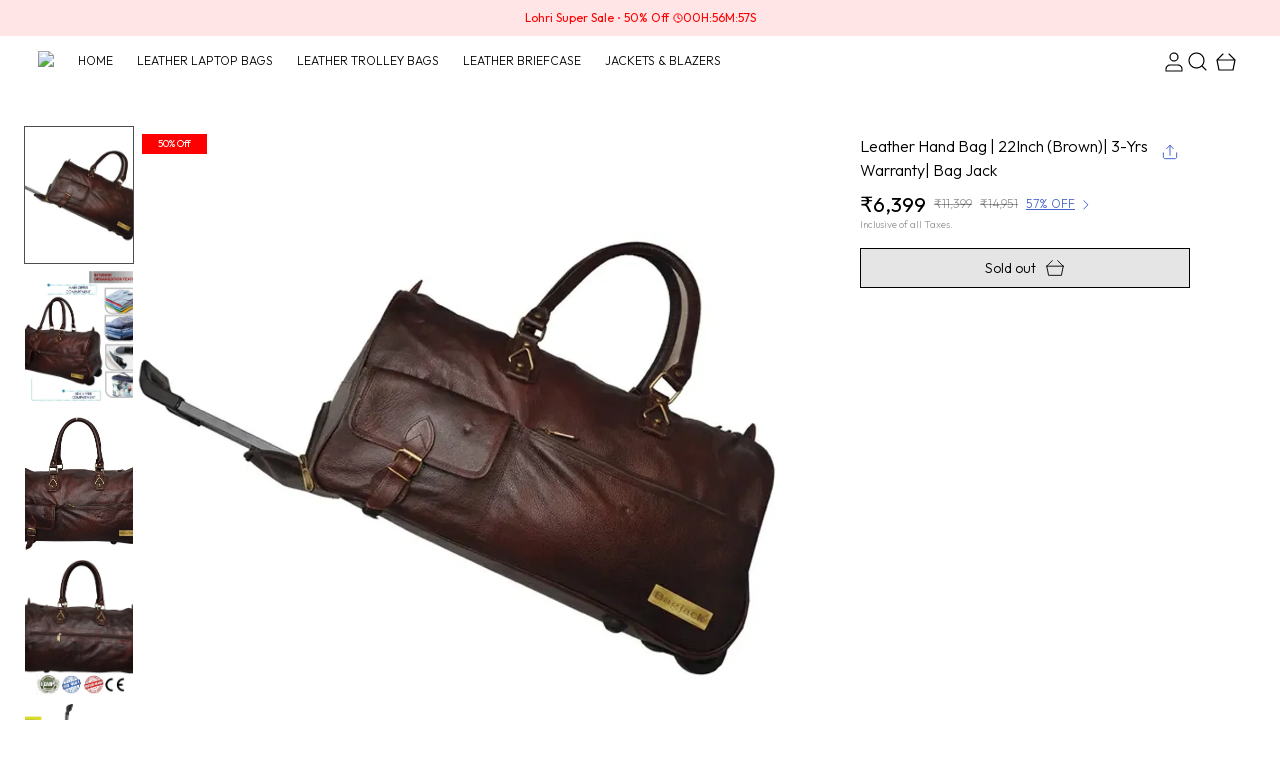

--- FILE ---
content_type: text/html; charset=utf-8
request_url: https://bagjack.in/Leather-Trolley-Bag---Natural-Grain-Leather--/catalogue/FErub_iv/7dmzSlHR
body_size: 29804
content:
<!doctype html><html lang="en-IN"><head><meta http-equiv="X-UA-Compatible" content="IE=edge"/><meta charSet="utf-8"/><meta name="google" content="notranslate"/><meta name="theme-color" content="#000000"/><link rel="manifest" id="my-manifest-placeholder"/><link rel="shortcut icon" type="image/ico" href="https://d1311wbk6unapo.cloudfront.net/NushopWebsiteAsset/tr:w-48,h-48,f-webp,fo-auto/6421693ad9e8fd0012bf8aa7_favicon_WBG4D9UNYA_2023-04-04"/><link rel="preconnect" href="https://dn75phrp3hg82.cloudfront.net" crossorigin="true"/><link rel="preconnect" href="https://browser.sentry-cdn.com" crossorigin="true"/><link rel="preconnect" href="https://www.googletagmanager.com" crossorigin="true"/><link href="https://connect.facebook.net" crossorigin="true"/><script>
var myDynamicManifest = {
  "name": "BAG JACK",
  "short_name": "BAG JACK",
  "description": "Welcome to Bag Jack website, we are an MSE based out of India. We aim to deliver high-quality products to our customers.",
  "start_url": "https://bagjack.in/",
  "orientation": "portrait",
  "display": "standalone",
  "background_color": "white",
  "theme_color": "#0f4a73",
  "icons": [{
    "src": "https://d1311wbk6unapo.cloudfront.net/NushopWebsiteAsset/tr:w-192,h-192,h-48,f-webp,fo-auto/6421693ad9e8fd0012bf8aa7_favicon_WBG4D9UNYA_2023-04-04",
    "sizes": "192x192",
    "type": "image/png"
  }]
}
const stringManifest = JSON.stringify(myDynamicManifest);
const blob = new Blob([stringManifest], {type: 'application/json'});
const manifestURL = URL.createObjectURL(blob);
document.querySelector('#my-manifest-placeholder').setAttribute('href', manifestURL);
</script><script>
  window.__addToHomePrompt = null;
  window.addEventListener('beforeinstallprompt', function (e) {
    // Prevent Chrome 67 and earlier from automatically showing the prompt
    e.preventDefault();
    // Stash the event so it can be triggered later.
    window.__addToHomePrompt = e;
  });
</script><script>
  if('serviceWorker' in navigator) {
    navigator.serviceWorker.getRegistrations().then(function(registrations) {
      registrations.forEach(function(registration) {
        registration.unregister();
      })
    });
  }
</script><meta name="viewport" content="width=device-width, initial-scale=1 user-scalable=no"/><title data-react-helmet="true">BAG JACK Leather Hand Bag | 22Inch (Brown)| 3-Yrs Warranty| Bag Jack Price in India - Buy BAG JACK Leather Hand Bag | 22Inch (Brown)| 3-Yrs Warranty| Bag Jack online at https://bagjack.in</title><meta data-react-helmet="true" name="description" content="Buy Leather Hand Bag | 22Inch (Brown)| 3-Yrs Warranty| Bag Jack for Rs.6399 online. Leather Hand Bag | 22Inch (Brown)| 3-Yrs Warranty| Bag Jack at best prices with FREE shipping &amp; cash on delivery. Only Genuine Products. 30 Day Replacement Guarantee"/><meta data-react-helmet="true" property="keywords" content="BAG JACK, Leather Hand Bag | 22Inch (Brown)| 3-Yrs Warranty| Bag Jack, BAG JACK Leather Hand Bag | 22Inch (Brown)| 3-Yrs Warranty| Bag Jack"/><meta data-react-helmet="true" name="twitter:card" content="BAG JACK Leather Hand Bag | 22Inch (Brown)| 3-Yrs Warranty| Bag Jack Price in India - Buy BAG JACK Leather Hand Bag | 22Inch (Brown)| 3-Yrs Warranty| Bag Jack online at https://bagjack.in"/><meta data-react-helmet="true" property="og:type" content="website"/><meta data-react-helmet="true" property="og:title" content="BAG JACK Leather Hand Bag | 22Inch (Brown)| 3-Yrs Warranty| Bag Jack Price in India - Buy BAG JACK Leather Hand Bag | 22Inch (Brown)| 3-Yrs Warranty| Bag Jack online at https://bagjack.in"/><meta data-react-helmet="true" property="og:description" content="Buy Leather Hand Bag | 22Inch (Brown)| 3-Yrs Warranty| Bag Jack for Rs.6399 online. Leather Hand Bag | 22Inch (Brown)| 3-Yrs Warranty| Bag Jack at best prices with FREE shipping &amp; cash on delivery. Only Genuine Products. 30 Day Replacement Guarantee"/><meta data-react-helmet="true" property="og:keywords" content="BAG JACK, Leather Hand Bag | 22Inch (Brown)| 3-Yrs Warranty| Bag Jack, BAG JACK Leather Hand Bag | 22Inch (Brown)| 3-Yrs Warranty| Bag Jack"/><meta data-react-helmet="true" property="og:url" content="https://bagjack.in/Leather-Hand-Bag---22Inch--Brown--/catalogue/FErub_iv/7dmzSlHR"/><meta data-react-helmet="true" property="og:image" itemProp="image" content="https://d1311wbk6unapo.cloudfront.net/NushopCatalogue/tr:f-webp,w-600,fo-auto/6421693ad9e8fd0012bf8aa7/cat_img/FErub_iv_OYNM754DTI_2024-11-14_1.jpg"/><meta data-react-helmet="true" property="product:availability" content="out of stock"/><meta data-react-helmet="true" property="product:condition" content="new"/><meta data-react-helmet="true" property="product:price:amount" content="6399"/><meta data-react-helmet="true" property="product:price:currency" content="INR"/><meta data-react-helmet="true" property="product:item_group_id" content="FErub_iv"/><meta data-react-helmet="true" property="product:retailer_item_id" content="7dmzSlHR"/><meta data-react-helmet="true" property="product:inventory" content="100"/><link data-react-helmet="true" rel="preload" fetchPriority="high" as="image" href="https://d1311wbk6unapo.cloudfront.net/NushopCatalogue/tr:f-webp,w-600,fo-auto/6421693ad9e8fd0012bf8aa7/cat_img/FErub_iv_OYNM754DTI_2024-11-14_1.jpg" type="image/webp"/><link data-react-helmet="true" rel="preload" fetchPriority="high" as="image" href="https://d1311wbk6unapo.cloudfront.net/NushopWebsiteAsset/image_placeholder_2.png" type="image/webp"/><style data-emotion="css-global 18b3uai">.overflow-hidden{overflow:hidden!important;}*,*:before,*:after{box-sizing:border-box;-moz-box-sizing:border-box;-webkit-box-sizing:border-box;}html{line-height:1.2;-webkit-text-size-adjust:100%;overscroll-behavior:contain;height:100%;font-smoothing:antialiased;-webkit-font-smoothing:antialiased;-moz-osx-font-smoothing:grayscale;text-rendering:optimizeLegibility;}body{margin:0;position:relative;overscroll-behavior:contain;width:100%;}html,body{background-color:#fff;}main{display:block;}a{background-color:transparent;-webkit-text-decoration:none;text-decoration:none;}img{border-style:none;}button,input,optgroup,select,textarea{font-family:inherit;font-size:100%;line-height:1.15;margin:0;}button,input{overflow:visible;}button,select{text-transform:none;}button,[type="button"],[type="reset"],[type="submit"]{-webkit-appearance:button;}button::-moz-focus-inner,[type="button"]::-moz-focus-inner,[type="reset"]::-moz-focus-inner,[type="submit"]::-moz-focus-inner{border-style:none;padding:0;}button:-moz-focusring,[type="button"]:-moz-focusring,[type="reset"]:-moz-focusring,[type="submit"]:-moz-focusring{outline:1px dotted ButtonText;}fieldset{padding:0.35em 0.75em 0.625em;}legend{box-sizing:border-box;color:inherit;display:table;max-width:100%;padding:0;white-space:normal;}progress{vertical-align:baseline;}textarea{overflow:auto;}[type="checkbox"],[type="radio"]{box-sizing:border-box;padding:0;}[type="number"]::-webkit-inner-spin-button,[type="number"]::-webkit-outer-spin-button{height:auto;}[type="search"]{-webkit-appearance:textfield;outline-offset:-2px;}[type="search"]::-webkit-search-decoration{-webkit-appearance:none;}::-webkit-file-upload-button{-webkit-appearance:button;font:inherit;}[hidden]{display:none;}#root{height:100%;}body,.no-select{-webkit-user-select:none;-moz-user-select:none;-ms-user-select:none;user-select:none;-o-user-select:none;-moz-user-select:none;-khtml-user-select:none;-webkit-user-select:none;}a{-webkit-text-decoration:none;text-decoration:none;color:inherit;}.ReactModal__Body--open,.ReactModal__Html--open{overflow:hidden;position:fixed;height:100vh;width:100%;}.ReactModal__Overlay{opacity:0;-webkit-transition:opacity .3s cubic-bezier(0, 0, 0.2, 1);transition:opacity .3s cubic-bezier(0, 0, 0.2, 1);}.ReactModal__Overlay--after-open{opacity:1;}.ReactModal__Overlay--before-close{opacity:0;}.ReactModal__Content{-webkit-backface-visibility:hidden;backface-visibility:hidden;-webkit-transform:translateY(100%);-moz-transform:translateY(100%);-ms-transform:translateY(100%);transform:translateY(100%);-webkit-transition:-webkit-transform 0.2s cubic-bezier(0, 0, 0.2, 1);transition:transform 0.2s cubic-bezier(0, 0, 0.2, 1);}.ReactModal__Content--after-open{-webkit-transform:translateY(0px);-moz-transform:translateY(0px);-ms-transform:translateY(0px);transform:translateY(0px);transition-delay:.3s;}.ReactModal__Content--before-close{-webkit-transform:translateY(100%);-moz-transform:translateY(100%);-ms-transform:translateY(100%);transform:translateY(100%);transition-delay:0s;}noscript figure{position:fixed;top:0px;left:0px;z-index:2;background:#fff;width:100%;padding:12px;margin:0;z-index:999;}noscript figure>p{margin:0;}:root{--balloon-color:red;}.tinyfade{position:relative;}.tinyfade>*{position:relative;width:100%;opacity:0;float:left;pointer-events:none;}.tinyfade>:not(:first-of-type){position:absolute;top:0;left:0;right:0;}.tinyfade:not(.tinyfade-js)>:first-of-type{opacity:1;pointer-events:auto;}.tinyfade-current{z-index:2;opacity:1;pointer-events:auto;}.tinyfade-last{z-index:1;opacity:1;}.pause-animations *,.pause-animations *:before,.pause-animations *:after{-webkit-animation-play-state:paused!important;animation-play-state:paused!important;}a{-webkit-tap-highlight-color:transparent;-webkit-touch-callout:none;-webkit-user-select:none;-khtml-user-select:none;-moz-user-select:none;-ms-user-select:none;}.ql-align-center{text-align:center;}.ql-align-right{text-align:right;}.ql-align-left{text-align:left;}.ql-align-justify{text-align:justify;}::-webkit-scrollbar{width:6px;height:6px;}::-webkit-scrollbar-track{background:var(--grey4);}::-webkit-scrollbar-thumb{background:var(--grey1);}::-webkit-scrollbar-thumb:hover{background:var(--grey);}</style><style data-emotion="css-global b5sbx3">:root{--grey:rgba(0, 0, 0, 1);--grey1:rgba(0, 0, 0, 0.7);--grey2:rgba(0, 0, 0, 0.4);--grey3:rgba(0, 0, 0, 0.25);--grey4:rgba(0, 0, 0, 0.10);--grey5:rgba(0, 0, 0, 0.03);--white1:rgba(255, 255, 255, 1);--white2:rgba(255, 255, 255, 0.75);--white3:rgba(255, 255, 255, 0.5);--white4:rgba(255, 255, 255, 0.12);--green:rgba(43, 135, 47, 1);--green1:rgba(43, 135, 47, 0.7);--green2:rgba(43, 135, 47, 0.4);--green3:rgba(43, 135, 47, 0.25);--green4:rgba(43, 135, 47, 0.1);--green5:rgba(43, 135, 47, 0.03);--blue:rgba(71, 100, 205, 1);--blue1:rgba(71, 100, 205, 0.7);--blue2:rgba(71, 100, 205, 0.4);--blue3:rgba(71, 100, 205, 0.25);--blue4:rgba(71, 100, 205, 0.1);--blue5:rgba(71, 100, 205, 0.03);--black:rgba(0, 0, 0, 1);--black1:rgba(0, 0, 0, 0.7);--black2:rgba(0, 0, 0, 0.4);--black3:rgba(0, 0, 0, 0.25);--black4:rgba(0, 0, 0, 0.1);--black5:rgba(0, 0, 0, 0.03);--brand:#d24343;--brand4:rgba(210, 67, 67, 0.1);--saleTextColor:rgba(255, 0, 0, 1);--saleBackgroundColor:rgba(255, 0, 0, 0.1);--bumperBackgroundColor:linear-gradient( 106deg, rgba(255, 111, 0, 0.1) 0%, rgba(231, 60, 60, 0.1) 100% );--bumperTextColor:linear-gradient( 106deg, rgba(255, 111, 0, 1) 0%, rgba(231, 60, 60, 1) 100% );}</style><style data-emotion="css-global 19l2bg5">html,body{line-height:1.5;}body{font-family:'Outfit',sans-serif;font-weight:300;}:root{--title1:Outfit;--title1_weight:400;--title2:Outfit;--title2_weight:400;--title3:Outfit;--title3_weight:400;--heading:Outfit;--heading_weight:400;--body:Outfit;--body_weight:300;}</style><script defer="" async="" src="https://www.googletagmanager.com/gtag/js?id=AW-11454348570"></script><script>
            <!-- Google Tag Manager -->
            (function(w,d,s,l,i){w[l]=w[l]||[];w[l].push({'gtm.start':
            new Date().getTime(),event:'gtm.js'});var f=d.getElementsByTagName(s)[0],
            j=d.createElement(s),dl=l!='dataLayer'?'&l='+l:'';j.async=true;j.src=
            'https://www.googletagmanager.com/gtm.js?id='+i+dl;f.parentNode.insertBefore(j,f);
            })(window,document,'script','dataLayer',"GTM-59M2RND9");
            <!-- End Google Tag Manager -->
              const GA_ID = "AW-11454348570";
              const GA4_ID = "";
              window.dataLayer = window.dataLayer || [];
              function gtag(){dataLayer.push(arguments);}
              gtag('js', new Date());
              gtag('config', GA4_ID);
              gtag('config', GA_ID);
              window.updateProfile = window.updateProfile || ((userId) => {
                gtag('config', GA4_ID, { 'user_id': userId });
                gtag('config', GA_ID, { 'user_id': userId });
              })
          </script></head><body><noscript>
          <!-- Google Tag Manager (noscript) -->
          <iframe src="https://www.googletagmanager.com/ns.html?id=GTM-59M2RND9"
          height="0" width="0" style="display:none;visibility:hidden"></iframe>
          <!-- End Google Tag Manager (noscript) -->
        </noscript><div id="root"><style data-emotion="css iduvmx">.css-iduvmx{margin-bottom:0px;margin-right:0px;margin-left:0px;margin-top:0px;}@media(min-width: 0px){.css-iduvmx{padding-bottom:68px;}}@media(min-width: 1200px){.css-iduvmx{padding-bottom:0px;}}</style><div class="css-iduvmx"><style data-emotion="css 1r4p005">.css-1r4p005{margin-bottom:0px;margin-right:0px;margin-left:0px;margin-top:0px;}@media (min-width: 0px) and (max-width: 575px){.css-1r4p005{display:none;}}@media (min-width: 576px) and (max-width: 767px){.css-1r4p005{display:none;}}@media (min-width: 768px) and (max-width: 991px){.css-1r4p005{display:none;}}@media (min-width: 992px) and (max-width: 1199px){.css-1r4p005{display:none;}}</style><style data-emotion="css 1eydxe">.css-1eydxe{margin-bottom:0px;margin-right:0px;margin-left:0px;margin-top:0px;margin-bottom:0px;margin-right:0px;margin-left:0px;margin-top:0px;}@media(min-width: 0px){.css-1eydxe{background-color:var(--white1);position:-webkit-sticky;position:sticky;top:0;width:100%;z-index:4;}}@media (min-width: 0px) and (max-width: 575px){.css-1eydxe{display:none;}}@media (min-width: 576px) and (max-width: 767px){.css-1eydxe{display:none;}}@media (min-width: 768px) and (max-width: 991px){.css-1eydxe{display:none;}}@media (min-width: 992px) and (max-width: 1199px){.css-1eydxe{display:none;}}</style><div id="page-header" class="css-1eydxe"><style data-emotion="css-global vy729">.slick-slider{position:relative;display:block;box-sizing:border-box;-webkit-user-select:none;-moz-user-select:none;-ms-user-select:none;-webkit-user-select:none;-moz-user-select:none;-ms-user-select:none;user-select:none;-webkit-touch-callout:none;-khtml-user-select:none;-ms-touch-action:pan-y;touch-action:pan-y;-webkit-tap-highlight-color:transparent;}.slick-list{position:relative;display:block;overflow:hidden;margin:0;padding:0;}.slick-list:focus{outline:none;}.slick-list.dragging{cursor:pointer;cursor:hand;}.slick-slider .slick-track,.slick-slider .slick-list{-webkit-transform:translate3d(0, 0, 0);-moz-transform:translate3d(0, 0, 0);-ms-transform:translate3d(0, 0, 0);-o-transform:translate3d(0, 0, 0);-webkit-transform:translate3d(0, 0, 0);-moz-transform:translate3d(0, 0, 0);-ms-transform:translate3d(0, 0, 0);transform:translate3d(0, 0, 0);}.slick-track{position:relative;top:0;left:0;display:block;margin-left:auto;margin-right:auto;}.slick-track:before,.slick-track:after{display:table;content:'';}.slick-track:after{clear:both;}.slick-loading .slick-track{visibility:hidden;}.slick-slide{display:none;float:left;height:100%;min-height:1px;}[dir='rtl'] .slick-slide{float:right;}.slick-slide img{display:block;}.slick-slide.slick-loading img{display:none;}.slick-slide.dragging img{pointer-events:none;}.slick-initialized .slick-slide{display:block;}.slick-loading .slick-slide{visibility:hidden;}.slick-vertical .slick-slide{display:block;height:auto;border:1px solid transparent;}.slick-arrow.slick-hidden{display:none;}.slick-prev,.slick-next{font-size:0;line-height:0;position:absolute;top:50%;display:block;width:20px;height:20px;padding:0;-webkit-transform:translate(0, -50%);-ms-transform:translate(0, -50%);-webkit-transform:translate(0, -50%);-moz-transform:translate(0, -50%);-ms-transform:translate(0, -50%);transform:translate(0, -50%);cursor:pointer;color:transparent;border:none;outline:none;background:transparent;}.slick-prev:hover,.slick-prev:focus,.slick-next:hover,.slick-next:focus{color:transparent;outline:none;background:transparent;}.slick-prev:hover:before,.slick-prev:focus:before,.slick-next:hover:before,.slick-next:focus:before{opacity:1;}.slick-prev.slick-disabled:before,.slick-next.slick-disabled:before{opacity:.25;}.slick-prev:before,.slick-next:before{font-family:'slick';font-size:20px;line-height:1;opacity:.75;color:white;-webkit-font-smoothing:antialiased;-moz-osx-font-smoothing:grayscale;}.slick-prev{left:-25px;}[dir='rtl'] .slick-prev{right:-25px;left:auto;}.slick-prev:before{content:'←';}[dir='rtl'] .slick-prev:before{content:'→';}.slick-next{right:-25px;}[dir='rtl'] .slick-next{right:auto;left:-25px;}.slick-next:before{content:'→';}[dir='rtl'] .slick-next:before{content:'←';}.slick-dotted.slick-slider{margin-bottom:30px;}.slick-dots{position:absolute;bottom:-25px;display:block;width:100%;padding:0;margin:0;list-style:none;text-align:center;}.slick-dots li{position:relative;display:inline-block;width:20px;height:20px;margin:0 5px;padding:0;cursor:pointer;}.slick-dots li button{font-size:0;line-height:0;display:block;width:20px;height:20px;padding:5px;cursor:pointer;color:transparent;border:0;outline:none;background:transparent;}.slick-dots li button:hover,.slick-dots li button:focus{outline:none;}.slick-dots li button:hover:before,.slick-dots li button:focus:before{opacity:1;}.slick-dots li button:before{font-family:'slick';font-size:6px;line-height:20px;position:absolute;top:0;left:0;width:20px;height:20px;content:'•';text-align:center;opacity:.25;color:black;-webkit-font-smoothing:antialiased;-moz-osx-font-smoothing:grayscale;}.slick-dots li.slick-active button:before{opacity:.75;color:black;}</style><div class="slick-slider slick-initialized" dir="ltr"><div class="slick-list"><div class="slick-track" style="width:700%;left:-100%"><div data-index="-1" tabindex="-1" class="slick-slide slick-cloned" aria-hidden="true" style="width:14.285714285714286%"><div><style data-emotion="css qyfaw1">.css-qyfaw1{background-color:var(--grey);background-repeat:no-repeat;-webkit-background-size:cover;background-size:cover;padding:10px;color:var(--white1);display:-webkit-box;display:-webkit-flex;display:-ms-flexbox;display:flex;-webkit-align-items:center;-webkit-box-align:center;-ms-flex-align:center;align-items:center;-webkit-box-pack:center;-ms-flex-pack:center;-webkit-justify-content:center;justify-content:center;}</style><style data-emotion="css 1hb72zn">.css-1hb72zn{margin-bottom:0px;margin-right:0px;margin-left:0px;margin-top:0px;background-color:var(--grey);background-repeat:no-repeat;-webkit-background-size:cover;background-size:cover;padding:10px;color:var(--white1);display:-webkit-box;display:-webkit-flex;display:-ms-flexbox;display:flex;-webkit-align-items:center;-webkit-box-align:center;-ms-flex-align:center;align-items:center;-webkit-box-pack:center;-ms-flex-pack:center;-webkit-justify-content:center;justify-content:center;}</style><div class="css-1hb72zn"><div><style data-emotion="css 13ft56r">.css-13ft56r{white-space:nowrap;overflow:hidden;text-overflow:ellipsis;}</style><style data-emotion="css w4k74">.css-w4k74{margin:0;font-weight:400;text-align:center;word-break:break-word;color:var(--white1);font-family:var(--body),sans-serif;font-weight:var(--body_weight);font-size:12px;line-height:16px;text-transform:initial;margin-bottom:0px;margin-right:0px;margin-left:0px;margin-top:0px;white-space:nowrap;overflow:hidden;text-overflow:ellipsis;}</style><p data-sd-event="" class="css-w4k74">Shop with us, save 40% on all orders and get free shipping</p></div></div></div></div><div data-index="0" class="slick-slide slick-active slick-current" tabindex="-1" aria-hidden="false" style="outline:none;width:14.285714285714286%"><div><style data-emotion="css zt594c">.css-zt594c{padding:10px;background-color:var(--saleBackgroundColor);}</style><style data-emotion="css 1fxr9o0">.css-1fxr9o0{margin-bottom:0px;margin-right:0px;margin-left:0px;margin-top:0px;padding:10px;background-color:var(--saleBackgroundColor);}</style><div class="css-1fxr9o0"><div><style data-emotion="css p5j7b">.css-p5j7b{margin-bottom:0px;margin-right:0px;margin-left:0px;margin-top:0px;}@media(min-width: 0px){.css-p5j7b{display:-webkit-box;display:-webkit-flex;display:-ms-flexbox;display:flex;-webkit-box-pack:justify;-webkit-justify-content:space-between;justify-content:space-between;-webkit-align-items:center;-webkit-box-align:center;-ms-flex-align:center;align-items:center;}}@media(min-width: 1200px){.css-p5j7b{display:-webkit-box;display:-webkit-flex;display:-ms-flexbox;display:flex;-webkit-align-items:center;-webkit-box-align:center;-ms-flex-align:center;align-items:center;-webkit-box-pack:center;-ms-flex-pack:center;-webkit-justify-content:center;justify-content:center;gap:12px;}}</style><div class="css-p5j7b"><style data-emotion="css 1x3mvbf">.css-1x3mvbf{display:-webkit-box;display:-webkit-flex;display:-ms-flexbox;display:flex;-webkit-box-pack:start;-ms-flex-pack:start;-webkit-justify-content:start;justify-content:start;-webkit-align-items:center;-webkit-box-align:center;-ms-flex-align:center;align-items:center;}</style><style data-emotion="css 1chqms3">.css-1chqms3{margin-bottom:0px;margin-right:0px;margin-left:0px;margin-top:0px;display:-webkit-box;display:-webkit-flex;display:-ms-flexbox;display:flex;-webkit-box-pack:start;-ms-flex-pack:start;-webkit-justify-content:start;justify-content:start;-webkit-align-items:center;-webkit-box-align:center;-ms-flex-align:center;align-items:center;}</style><div class="css-1chqms3"><style data-emotion="css yat2js">.css-yat2js{color:var(--saleTextColor);white-space:nowrap;overflow:hidden;text-overflow:ellipsis;}</style><style data-emotion="css us7ixu">.css-us7ixu{margin:0;font-weight:400;text-align:center;word-break:break-word;color:var(--grey);font-family:var(--heading),sans-serif;font-weight:var(--heading_weight);font-size:12px;line-height:16px;text-transform:initial;white-space:nowrap;overflow:hidden;text-overflow:ellipsis;max-width:200px;margin-bottom:0px;margin-right:4px;margin-left:0px;margin-top:0px;color:var(--saleTextColor);white-space:nowrap;overflow:hidden;text-overflow:ellipsis;}</style><p data-sd-event="" class="css-us7ixu">Lohri Super Sale</p><style data-emotion="css 1jbedsz">.css-1jbedsz{border:1px solid var(--saleTextColor);height:2px;width:2px;background-color:var(--saleTextColor);border-radius:50%;display:inline-block;vertical-align:middle;}</style><span class="css-1jbedsz"></span><style data-emotion="css 1gynu0w">.css-1gynu0w{color:var(--saleTextColor);}</style><style data-emotion="css be5h8i">.css-be5h8i{margin:0;font-weight:400;text-align:center;word-break:break-word;color:rgba(0, 0, 0, 1);font-family:var(--heading),sans-serif;font-weight:var(--heading_weight);font-size:12px;line-height:16px;text-transform:initial;margin-bottom:0px;margin-right:4px;margin-left:4px;margin-top:0px;color:var(--saleTextColor);}@media(min-width: 1200px){.css-be5h8i{font-family:var(--heading),sans-serif;font-weight:var(--heading_weight);font-size:12px;line-height:16px;}}</style><p data-sd-event="" class="css-be5h8i">50% Off</p></div><style data-emotion="css 2hndyu">.css-2hndyu{margin-bottom:0px;margin-right:0px;margin-left:0px;margin-top:0px;}</style><div class="css-2hndyu"><style data-emotion="css 1xh76ap">.css-1xh76ap{display:-webkit-box;display:-webkit-flex;display:-ms-flexbox;display:flex;-webkit-align-items:center;-webkit-box-align:center;-ms-flex-align:center;align-items:center;-webkit-box-pack:center;-ms-flex-pack:center;-webkit-justify-content:center;justify-content:center;gap:2px;}</style><style data-emotion="css aequl0">.css-aequl0{margin-bottom:0px;margin-right:0px;margin-left:0px;margin-top:0px;display:-webkit-box;display:-webkit-flex;display:-ms-flexbox;display:flex;-webkit-align-items:center;-webkit-box-align:center;-ms-flex-align:center;align-items:center;-webkit-box-pack:center;-ms-flex-pack:center;-webkit-justify-content:center;justify-content:center;gap:2px;}</style><div class="css-aequl0"><svg xmlns="http://www.w3.org/2000/svg" width="10" height="10" viewBox="0 0 10 10" fill="none"><g clip-path="url(#clip0_1864_4192)"><path d="M5.00016 9.16683C7.30135 9.16683 9.16683 7.30135 9.16683 5.00016C9.16683 2.69898 7.30135 0.833496 5.00016 0.833496C2.69898 0.833496 0.833496 2.69898 0.833496 5.00016C0.833496 7.30135 2.69898 9.16683 5.00016 9.16683Z" stroke="var(--saleTextColor)" stroke-linecap="round" stroke-linejoin="round"></path><path d="M5 2.5V5L6.66667 5.83333" stroke="var(--saleTextColor)" stroke-linecap="round" stroke-linejoin="round"></path></g><defs><clipPath id="clip0_1864_4192"><rect width="10" height="10" fill="white"></rect></clipPath></defs></svg><style data-emotion="css 12n2uc">.css-12n2uc{color:var(--saleTextColor);}</style><style data-emotion="css q08cxr">.css-q08cxr{margin:0;font-weight:400;text-align:center;word-break:break-word;color:var(--grey);font-family:var(--heading),sans-serif;font-weight:var(--heading_weight);font-size:12px;line-height:16px;text-transform:initial;margin-bottom:0px;margin-right:0px;margin-left:0px;margin-top:0px;color:var(--saleTextColor);}@media(min-width: 1200px){.css-q08cxr{font-family:var(--heading),sans-serif;font-weight:var(--heading_weight);font-size:12px;line-height:16px;}}</style><p data-sd-event="" class="css-q08cxr">00<!-- -->H:<!-- -->57<!-- -->M:<!-- -->02<!-- -->S</p></div></div></div></div></div></div></div><div data-index="1" class="slick-slide" tabindex="-1" aria-hidden="true" style="outline:none;width:14.285714285714286%"><div><div class="css-1hb72zn"><div><p data-sd-event="" class="css-w4k74">Extra discounts upto 1000 at checkout.</p></div></div></div></div><div data-index="2" class="slick-slide" tabindex="-1" aria-hidden="true" style="outline:none;width:14.285714285714286%"><div><div class="css-1hb72zn"><div><p data-sd-event="" class="css-w4k74">Shop with us, save 40% on all orders and get free shipping</p></div></div></div></div><div data-index="3" tabindex="-1" class="slick-slide slick-cloned" aria-hidden="true" style="width:14.285714285714286%"><div><div class="css-1fxr9o0"><div><div class="css-p5j7b"><div class="css-1chqms3"><p data-sd-event="" class="css-us7ixu">Lohri Super Sale</p><span class="css-1jbedsz"></span><p data-sd-event="" class="css-be5h8i">50% Off</p></div><div class="css-2hndyu"><div class="css-aequl0"><svg xmlns="http://www.w3.org/2000/svg" width="10" height="10" viewBox="0 0 10 10" fill="none"><g clip-path="url(#clip0_1864_4192)"><path d="M5.00016 9.16683C7.30135 9.16683 9.16683 7.30135 9.16683 5.00016C9.16683 2.69898 7.30135 0.833496 5.00016 0.833496C2.69898 0.833496 0.833496 2.69898 0.833496 5.00016C0.833496 7.30135 2.69898 9.16683 5.00016 9.16683Z" stroke="var(--saleTextColor)" stroke-linecap="round" stroke-linejoin="round"></path><path d="M5 2.5V5L6.66667 5.83333" stroke="var(--saleTextColor)" stroke-linecap="round" stroke-linejoin="round"></path></g><defs><clipPath id="clip0_1864_4192"><rect width="10" height="10" fill="white"></rect></clipPath></defs></svg><p data-sd-event="" class="css-q08cxr">00<!-- -->H:<!-- -->57<!-- -->M:<!-- -->02<!-- -->S</p></div></div></div></div></div></div></div><div data-index="4" tabindex="-1" class="slick-slide slick-cloned" aria-hidden="true" style="width:14.285714285714286%"><div><div class="css-1hb72zn"><div><p data-sd-event="" class="css-w4k74">Extra discounts upto 1000 at checkout.</p></div></div></div></div><div data-index="5" tabindex="-1" class="slick-slide slick-cloned" aria-hidden="true" style="width:14.285714285714286%"><div><div class="css-1hb72zn"><div><p data-sd-event="" class="css-w4k74">Shop with us, save 40% on all orders and get free shipping</p></div></div></div></div></div></div></div><style data-emotion="css 108qff4">.css-108qff4{margin-bottom:0px;margin-right:0px;margin-left:0px;margin-top:0px;}@media(min-width: 0px){.css-108qff4{padding:12px;display:-webkit-box;display:-webkit-flex;display:-ms-flexbox;display:flex;-webkit-box-pack:justify;-webkit-justify-content:space-between;justify-content:space-between;-webkit-align-items:center;-webkit-box-align:center;-ms-flex-align:center;align-items:center;}}@media(min-width: 1200px){.css-108qff4{max-width:96%;margin:0 auto;display:-webkit-box;display:-webkit-flex;display:-ms-flexbox;display:flex;-webkit-box-pack:justify;-webkit-justify-content:space-between;justify-content:space-between;-webkit-align-items:center;-webkit-box-align:center;-ms-flex-align:center;align-items:center;padding:12px;}}</style><div class="css-108qff4"><style data-emotion="css gek0u0">.css-gek0u0{margin-bottom:0px;margin-right:0px;margin-left:0px;margin-top:0px;}@media(min-width: 0px){.css-gek0u0{display:-webkit-box;display:-webkit-flex;display:-ms-flexbox;display:flex;-webkit-align-items:center;-webkit-box-align:center;-ms-flex-align:center;align-items:center;gap:6px;}}@media(min-width: 1200px){.css-gek0u0{text-align:center;}}</style><div class="css-gek0u0"><style data-emotion="css 839d6f">.css-839d6f{max-height:40px;}</style><a class="css-839d6f" href="/"><style data-emotion="css jaqkpt">.css-jaqkpt{margin-bottom:0px;margin-right:0px;margin-left:0px;margin-top:0px;}@media(min-width: 0px){.css-jaqkpt{max-width:168px;max-height:40px;text-align:center;object-position:center;}}@media(min-width: 1200px){.css-jaqkpt{max-width:300px;}}</style><img src="https://d1311wbk6unapo.cloudfront.net/NushopWebsiteAsset/tr:w-300,,f-webp,fo-auto/6421693ad9e8fd0012bf8aa7_logo_I52IHVGJHM_2023-04-04" class="css-jaqkpt"/></a><style data-emotion="css tmn808">.css-tmn808{list-style-type:none;margin:0;padding:0;display:-webkit-box;display:-webkit-flex;display:-ms-flexbox;display:flex;padding-left:12px;margin-top:-12px;margin-bottom:-12px;text-align:center;position:relative;}</style><ul class="css-tmn808"><style data-emotion="css 19ozf31">.css-19ozf31{padding:8px 12px 8px 12px;list-style-type:none!important;display:inline-block;cursor:pointer;}.css-19ozf31>{border-bottom:1px solid transparent;}.css-19ozf31>.level-1-anchor{border-bottom:1px solid transparent;}.css-19ozf31:hover>.level-1-anchor{border-bottom:1px solid var(--black);}.css-19ozf31:hover>.level-2{display:-webkit-box;display:-webkit-flex;display:-ms-flexbox;display:flex;}.css-19ozf31:hover>.level-3{display:-webkit-box;display:-webkit-flex;display:-ms-flexbox;display:flex;}</style><li class="css-19ozf31"><style data-emotion="css hu864o">.css-hu864o{height:100%;display:-webkit-box;display:-webkit-flex;display:-ms-flexbox;display:flex;-webkit-align-items:center;-webkit-box-align:center;-ms-flex-align:center;align-items:center;border-bottom:1px solid transparent;}.css-hu864o:hover{border-bottom:1px solid var(--black);}</style><a href="https://bagjack.in" class="level-1-anchor css-hu864o"><style data-emotion="css uczdgk">.css-uczdgk{margin:0;font-weight:400;text-align:left;word-break:break-word;color:rgb(0, 0, 0);font-family:var(--body),sans-serif;font-weight:var(--body_weight);font-size:12px;line-height:16px;text-transform:initial;margin-bottom:0px;margin-right:0px;margin-left:0px;margin-top:0px;}</style><p data-sd-event="" class="css-uczdgk">HOME</p></a></li><li class="css-19ozf31"><a class="level-1-anchor css-hu864o" href="/LEATHER-LAPTOP-BAGS/collection/f4ahS4ww"><p data-sd-event="" class="css-uczdgk">LEATHER LAPTOP BAGS</p></a></li><li class="css-19ozf31"><a class="level-1-anchor css-hu864o" href="/LEATHER-TROLLEY-BAGS/collection/Bb4UPnL2"><p data-sd-event="" class="css-uczdgk">LEATHER TROLLEY BAGS</p></a></li><li class="css-19ozf31"><a class="level-1-anchor css-hu864o" href="/LEATHER-BRIEFCASE/collection/uKpF6BQO"><p data-sd-event="" class="css-uczdgk">LEATHER BRIEFCASE</p></a></li><li class="css-19ozf31"><a class="level-1-anchor css-hu864o" href="/collection/mp-DgjMK"><p data-sd-event="" class="css-uczdgk">JACKETS &amp; BLAZERS</p></a></li></ul></div><style data-emotion="css r2kn2z">.css-r2kn2z{margin-bottom:0px;margin-right:0px;margin-left:0px;margin-top:0px;}@media(min-width: 0px){.css-r2kn2z{display:-webkit-box;display:-webkit-flex;display:-ms-flexbox;display:flex;-webkit-box-pack:justify;-webkit-justify-content:space-between;justify-content:space-between;-webkit-align-items:center;-webkit-box-align:center;-ms-flex-align:center;align-items:center;gap:16px;}.css-r2kn2z svg,.css-r2kn2z button{vertical-align:middle;}}@media(min-width: 1200px){.css-r2kn2z{-webkit-box-pack:end;-ms-flex-pack:end;-webkit-justify-content:flex-end;justify-content:flex-end;}}</style><div class="css-r2kn2z"><a class="css-2hndyu" href="/orders"><style data-emotion="css 1fzot2m">.css-1fzot2m{position:relative;-webkit-appearance:none;-moz-appearance:none;-ms-appearance:none;appearance:none;overflow:hidden;outline:0px;border-width:1px;border-style:solid;cursor:pointer;font-family:var(--body3),Outfit;font-weight:300;font-size:14px;line-height:1.29;background-color:transparent;color:transparent;border:none;padding:0!important;overflow:visible;padding:8px;font-size:14px;line-height:20px;width:100%;}.css-1fzot2m:hover,.css-1fzot2m:active,.css-1fzot2m:focus{outline:0px;}.css-1fzot2m svg,.css-1fzot2m img{margin:0px;}</style><button class="css-1fzot2m"><style data-emotion="css 2f3j1g">.css-2f3j1g{display:-webkit-box;display:-webkit-flex;display:-ms-flexbox;display:flex;-webkit-box-pack:center;-ms-flex-pack:center;-webkit-justify-content:center;justify-content:center;-webkit-align-items:center;-webkit-box-align:center;-ms-flex-align:center;align-items:center;font-size:inherit;}.css-2f3j1g>svg:first-of-type,.css-2f3j1g>img:first-of-type{margin-right:12px;}</style><div class="css-2f3j1g"><style data-emotion="css ehbqly">.css-ehbqly{margin-right:0!important;}</style><style data-emotion="css z06m29">.css-z06m29{margin-bottom:0px;margin-right:0px;margin-left:0px;margin-top:0px;margin-right:0!important;}</style><svg width="24" height="24" viewBox="0 0 20 20" fill="none" xmlns="http://www.w3.org/2000/svg" class="css-z06m29"><path d="M13.333 12.5H6.667a3.333 3.333 0 0 0-3.334 3.333V17.5h13.334v-1.667a3.333 3.333 0 0 0-3.334-3.333zM10 9.167A3.333 3.333 0 1 0 10 2.5a3.333 3.333 0 0 0 0 6.667z" stroke="var(--black)" stroke-linecap="round" stroke-linejoin="round"></path></svg></div></button></a><a href="/search"><svg width="24" height="24" viewBox="0 0 20 20" fill="none" xmlns="http://www.w3.org/2000/svg"><path d="m16.667 16.667-3.498-3.498M15 8.75a6.25 6.25 0 1 0-12.5 0 6.25 6.25 0 0 0 12.5 0z" stroke="var(--black)" stroke-linecap="round" stroke-linejoin="round"></path></svg></a><a class="css-2hndyu" href="/bag"> <style data-emotion="css 1p9y0vc">.css-1p9y0vc{padding:0 4px!important;}</style><style data-emotion="css uxj08">.css-uxj08{-webkit-text-decoration:none;text-decoration:none;display:block;}</style><a class="css-uxj08" href="/bag"><style data-emotion="css hsl185">.css-hsl185{position:relative;-webkit-appearance:none;-moz-appearance:none;-ms-appearance:none;appearance:none;overflow:hidden;outline:0px;border-width:1px;border-style:solid;cursor:pointer;font-family:var(--body3),Outfit;font-weight:300;font-size:14px;line-height:1.29;background-color:transparent;color:transparent;border:none;padding:0!important;overflow:visible;padding:8px;font-size:14px;line-height:20px;width:100%;padding:0 4px!important;}.css-hsl185:hover,.css-hsl185:active,.css-hsl185:focus{outline:0px;}.css-hsl185 svg,.css-hsl185 img{margin:0px;}</style><button class="css-hsl185"><div class="css-2f3j1g"><svg width="24" height="24" viewBox="0 0 20 20" fill="none" xmlns="http://www.w3.org/2000/svg" class="css-ehbqly"><path d="M2.5 8.332h15m-15 0 1.667 8.333h11.666L17.5 8.332m-15 0 5-5m10 5-5-5" stroke="var(--black)" stroke-linecap="round" stroke-linejoin="round"></path></svg></div></button></a></a></div></div></div><style data-emotion="css 5gxtus">.css-5gxtus{margin-bottom:0px;margin-right:0px;margin-left:0px;margin-top:0px;}@media (min-width: 1200px) and (max-width: 1599px){.css-5gxtus{display:none;}}@media(min-width: 1600px){.css-5gxtus{display:none;}}</style><style data-emotion="css 182fjof">.css-182fjof{margin-bottom:0px;margin-right:0px;margin-left:0px;margin-top:0px;margin-bottom:0px;margin-right:0px;margin-left:0px;margin-top:0px;}@media(min-width: 0px){.css-182fjof{background-color:var(--white1);position:-webkit-sticky;position:sticky;top:0;width:100%;z-index:4;}}@media (min-width: 1200px) and (max-width: 1599px){.css-182fjof{display:none;}}@media(min-width: 1600px){.css-182fjof{display:none;}}</style><div id="page-header" class="css-182fjof"><style data-emotion="css-global vy729">.slick-slider{position:relative;display:block;box-sizing:border-box;-webkit-user-select:none;-moz-user-select:none;-ms-user-select:none;-webkit-user-select:none;-moz-user-select:none;-ms-user-select:none;user-select:none;-webkit-touch-callout:none;-khtml-user-select:none;-ms-touch-action:pan-y;touch-action:pan-y;-webkit-tap-highlight-color:transparent;}.slick-list{position:relative;display:block;overflow:hidden;margin:0;padding:0;}.slick-list:focus{outline:none;}.slick-list.dragging{cursor:pointer;cursor:hand;}.slick-slider .slick-track,.slick-slider .slick-list{-webkit-transform:translate3d(0, 0, 0);-moz-transform:translate3d(0, 0, 0);-ms-transform:translate3d(0, 0, 0);-o-transform:translate3d(0, 0, 0);-webkit-transform:translate3d(0, 0, 0);-moz-transform:translate3d(0, 0, 0);-ms-transform:translate3d(0, 0, 0);transform:translate3d(0, 0, 0);}.slick-track{position:relative;top:0;left:0;display:block;margin-left:auto;margin-right:auto;}.slick-track:before,.slick-track:after{display:table;content:'';}.slick-track:after{clear:both;}.slick-loading .slick-track{visibility:hidden;}.slick-slide{display:none;float:left;height:100%;min-height:1px;}[dir='rtl'] .slick-slide{float:right;}.slick-slide img{display:block;}.slick-slide.slick-loading img{display:none;}.slick-slide.dragging img{pointer-events:none;}.slick-initialized .slick-slide{display:block;}.slick-loading .slick-slide{visibility:hidden;}.slick-vertical .slick-slide{display:block;height:auto;border:1px solid transparent;}.slick-arrow.slick-hidden{display:none;}.slick-prev,.slick-next{font-size:0;line-height:0;position:absolute;top:50%;display:block;width:20px;height:20px;padding:0;-webkit-transform:translate(0, -50%);-ms-transform:translate(0, -50%);-webkit-transform:translate(0, -50%);-moz-transform:translate(0, -50%);-ms-transform:translate(0, -50%);transform:translate(0, -50%);cursor:pointer;color:transparent;border:none;outline:none;background:transparent;}.slick-prev:hover,.slick-prev:focus,.slick-next:hover,.slick-next:focus{color:transparent;outline:none;background:transparent;}.slick-prev:hover:before,.slick-prev:focus:before,.slick-next:hover:before,.slick-next:focus:before{opacity:1;}.slick-prev.slick-disabled:before,.slick-next.slick-disabled:before{opacity:.25;}.slick-prev:before,.slick-next:before{font-family:'slick';font-size:20px;line-height:1;opacity:.75;color:white;-webkit-font-smoothing:antialiased;-moz-osx-font-smoothing:grayscale;}.slick-prev{left:-25px;}[dir='rtl'] .slick-prev{right:-25px;left:auto;}.slick-prev:before{content:'←';}[dir='rtl'] .slick-prev:before{content:'→';}.slick-next{right:-25px;}[dir='rtl'] .slick-next{right:auto;left:-25px;}.slick-next:before{content:'→';}[dir='rtl'] .slick-next:before{content:'←';}.slick-dotted.slick-slider{margin-bottom:30px;}.slick-dots{position:absolute;bottom:-25px;display:block;width:100%;padding:0;margin:0;list-style:none;text-align:center;}.slick-dots li{position:relative;display:inline-block;width:20px;height:20px;margin:0 5px;padding:0;cursor:pointer;}.slick-dots li button{font-size:0;line-height:0;display:block;width:20px;height:20px;padding:5px;cursor:pointer;color:transparent;border:0;outline:none;background:transparent;}.slick-dots li button:hover,.slick-dots li button:focus{outline:none;}.slick-dots li button:hover:before,.slick-dots li button:focus:before{opacity:1;}.slick-dots li button:before{font-family:'slick';font-size:6px;line-height:20px;position:absolute;top:0;left:0;width:20px;height:20px;content:'•';text-align:center;opacity:.25;color:black;-webkit-font-smoothing:antialiased;-moz-osx-font-smoothing:grayscale;}.slick-dots li.slick-active button:before{opacity:.75;color:black;}</style><div class="slick-slider slick-initialized" dir="ltr"><div class="slick-list"><div class="slick-track" style="width:700%;left:-100%"><div data-index="-1" tabindex="-1" class="slick-slide slick-cloned" aria-hidden="true" style="width:14.285714285714286%"><div><div class="css-1hb72zn"><div><p data-sd-event="" class="css-w4k74">Shop with us, save 40% on all orders and get free shipping</p></div></div></div></div><div data-index="0" class="slick-slide slick-active slick-current" tabindex="-1" aria-hidden="false" style="outline:none;width:14.285714285714286%"><div><div class="css-1fxr9o0"><div><div class="css-p5j7b"><div class="css-1chqms3"><p data-sd-event="" class="css-us7ixu">Lohri Super Sale</p><span class="css-1jbedsz"></span><p data-sd-event="" class="css-be5h8i">50% Off</p></div><div class="css-2hndyu"><div class="css-aequl0"><svg xmlns="http://www.w3.org/2000/svg" width="10" height="10" viewBox="0 0 10 10" fill="none"><g clip-path="url(#clip0_1864_4192)"><path d="M5.00016 9.16683C7.30135 9.16683 9.16683 7.30135 9.16683 5.00016C9.16683 2.69898 7.30135 0.833496 5.00016 0.833496C2.69898 0.833496 0.833496 2.69898 0.833496 5.00016C0.833496 7.30135 2.69898 9.16683 5.00016 9.16683Z" stroke="var(--saleTextColor)" stroke-linecap="round" stroke-linejoin="round"></path><path d="M5 2.5V5L6.66667 5.83333" stroke="var(--saleTextColor)" stroke-linecap="round" stroke-linejoin="round"></path></g><defs><clipPath id="clip0_1864_4192"><rect width="10" height="10" fill="white"></rect></clipPath></defs></svg><p data-sd-event="" class="css-q08cxr">00<!-- -->H:<!-- -->57<!-- -->M:<!-- -->02<!-- -->S</p></div></div></div></div></div></div></div><div data-index="1" class="slick-slide" tabindex="-1" aria-hidden="true" style="outline:none;width:14.285714285714286%"><div><div class="css-1hb72zn"><div><p data-sd-event="" class="css-w4k74">Extra discounts upto 1000 at checkout.</p></div></div></div></div><div data-index="2" class="slick-slide" tabindex="-1" aria-hidden="true" style="outline:none;width:14.285714285714286%"><div><div class="css-1hb72zn"><div><p data-sd-event="" class="css-w4k74">Shop with us, save 40% on all orders and get free shipping</p></div></div></div></div><div data-index="3" tabindex="-1" class="slick-slide slick-cloned" aria-hidden="true" style="width:14.285714285714286%"><div><div class="css-1fxr9o0"><div><div class="css-p5j7b"><div class="css-1chqms3"><p data-sd-event="" class="css-us7ixu">Lohri Super Sale</p><span class="css-1jbedsz"></span><p data-sd-event="" class="css-be5h8i">50% Off</p></div><div class="css-2hndyu"><div class="css-aequl0"><svg xmlns="http://www.w3.org/2000/svg" width="10" height="10" viewBox="0 0 10 10" fill="none"><g clip-path="url(#clip0_1864_4192)"><path d="M5.00016 9.16683C7.30135 9.16683 9.16683 7.30135 9.16683 5.00016C9.16683 2.69898 7.30135 0.833496 5.00016 0.833496C2.69898 0.833496 0.833496 2.69898 0.833496 5.00016C0.833496 7.30135 2.69898 9.16683 5.00016 9.16683Z" stroke="var(--saleTextColor)" stroke-linecap="round" stroke-linejoin="round"></path><path d="M5 2.5V5L6.66667 5.83333" stroke="var(--saleTextColor)" stroke-linecap="round" stroke-linejoin="round"></path></g><defs><clipPath id="clip0_1864_4192"><rect width="10" height="10" fill="white"></rect></clipPath></defs></svg><p data-sd-event="" class="css-q08cxr">00<!-- -->H:<!-- -->57<!-- -->M:<!-- -->02<!-- -->S</p></div></div></div></div></div></div></div><div data-index="4" tabindex="-1" class="slick-slide slick-cloned" aria-hidden="true" style="width:14.285714285714286%"><div><div class="css-1hb72zn"><div><p data-sd-event="" class="css-w4k74">Extra discounts upto 1000 at checkout.</p></div></div></div></div><div data-index="5" tabindex="-1" class="slick-slide slick-cloned" aria-hidden="true" style="width:14.285714285714286%"><div><div class="css-1hb72zn"><div><p data-sd-event="" class="css-w4k74">Shop with us, save 40% on all orders and get free shipping</p></div></div></div></div></div></div></div><div class="css-108qff4"><div class="css-gek0u0"><a class="css-839d6f" href="/"><img src="https://d1311wbk6unapo.cloudfront.net/NushopWebsiteAsset/tr:w-300,,f-webp,fo-auto/6421693ad9e8fd0012bf8aa7_logo_I52IHVGJHM_2023-04-04" class="css-jaqkpt"/></a></div><div class="css-r2kn2z"><a class="css-2hndyu" href="/orders"><button class="css-1fzot2m"><div class="css-2f3j1g"><svg width="24" height="24" viewBox="0 0 20 20" fill="none" xmlns="http://www.w3.org/2000/svg" class="css-z06m29"><path d="M13.333 12.5H6.667a3.333 3.333 0 0 0-3.334 3.333V17.5h13.334v-1.667a3.333 3.333 0 0 0-3.334-3.333zM10 9.167A3.333 3.333 0 1 0 10 2.5a3.333 3.333 0 0 0 0 6.667z" stroke="var(--black)" stroke-linecap="round" stroke-linejoin="round"></path></svg></div></button></a><a href="/search"><svg width="24" height="24" viewBox="0 0 20 20" fill="none" xmlns="http://www.w3.org/2000/svg"><path d="m16.667 16.667-3.498-3.498M15 8.75a6.25 6.25 0 1 0-12.5 0 6.25 6.25 0 0 0 12.5 0z" stroke="var(--black)" stroke-linecap="round" stroke-linejoin="round"></path></svg></a><a class="css-2hndyu" href="/bag"> <a class="css-uxj08" href="/bag"><button class="css-hsl185"><div class="css-2f3j1g"><svg width="24" height="24" viewBox="0 0 20 20" fill="none" xmlns="http://www.w3.org/2000/svg" class="css-ehbqly"><path d="M2.5 8.332h15m-15 0 1.667 8.333h11.666L17.5 8.332m-15 0 5-5m10 5-5-5" stroke="var(--black)" stroke-linecap="round" stroke-linejoin="round"></path></svg></div></button></a></a><style data-emotion="css 1gammwy">.css-1gammwy{margin-top:5px;}</style><style data-emotion="css 1sgzlav">.css-1sgzlav{margin-bottom:0px;margin-right:0px;margin-left:0px;margin-top:0px;margin-top:5px;}</style><div class="css-1sgzlav"><svg width="24" height="24" viewBox="0 0 24 24" fill="none" xmlns="http://www.w3.org/2000/svg"><path d="M4 17h16M4 12h16M4 7h16" stroke="var(--black)" stroke-linecap="round" stroke-linejoin="round"></path></svg></div></div></div></div><style data-emotion="css smln73">.css-smln73{margin-bottom:24px!important;}</style><style data-emotion="css 1y9crgi">.css-1y9crgi{display:block;width:100%;margin-top:40px;margin-bottom:100px;margin-bottom:24px!important;}@media(max-width: 1200px){.css-1y9crgi{padding:0 12px;margin-top:0px;margin-bottom:78px;}}</style><section class="css-1y9crgi"><style data-emotion="css hfgmp0">.css-hfgmp0{margin:0 auto;}@media(min-width: 1200px){.css-hfgmp0{padding:0 24px;}}</style><div class="css-hfgmp0"><style data-emotion="css 5su069">.css-5su069{display:-webkit-box;display:-webkit-flex;display:-ms-flexbox;display:flex;-webkit-box-flex-flow:row wrap;-webkit-flex-flow:row wrap;-ms-flex-flow:row wrap;flex-flow:row wrap;row-gap:0px;margin-left:0px;margin-right:0px;-webkit-box-pack:justify;-webkit-justify-content:space-between;justify-content:space-between;}.css-5su069 >*{padding-left:0px;padding-right:0px;}</style><div class="css-5su069"><style data-emotion="css fisyz5">.css-fisyz5{position:relative;max-width:100%;min-height:1px;text-align:left;display:block;-webkit-flex:0 0 100%;-ms-flex:0 0 100%;flex:0 0 100%;max-width:100%;}@media(min-width: 0px){.css-fisyz5{display:block;-webkit-flex:0 0 100%;-ms-flex:0 0 100%;flex:0 0 100%;max-width:100%;}}@media(min-width: 1200px){.css-fisyz5{display:block;-webkit-flex:0 0 62.5%;-ms-flex:0 0 62.5%;flex:0 0 62.5%;max-width:62.5%;}}</style><div class="css-fisyz5"><style data-emotion="css 11hvhd1">.css-11hvhd1{position:-webkit-sticky;position:sticky;top:110px;}</style><div class="css-11hvhd1"><style data-emotion="css 1df4pjr">.css-1df4pjr{position:relative;display:-webkit-box;display:-webkit-flex;display:-ms-flexbox;display:flex;-webkit-column-gap:20px;column-gap:20px;}</style><div class="css-1df4pjr"><div><style data-emotion="css yn2rv2">.css-yn2rv2{width:110px;height:138px;margin-bottom:8px;}</style><style data-emotion="css 1cttylh animation-10xekaw">.css-1cttylh{height:100px;width:60px;background:linear-gradient(-90deg, var(--grey4) 0%, var(--grey5) 50%, var(--grey4) 100%);-webkit-background-size:400% 400%;background-size:400% 400%;-webkit-animation:animation-10xekaw 1.6s infinite linear;animation:animation-10xekaw 1.6s infinite linear;border-radius:0px;width:110px;height:138px;margin-bottom:8px;}@-webkit-keyframes animation-10xekaw{0%{-webkit-background-position:0% 0%;background-position:0% 0%;}100%{-webkit-background-position:-135% 0%;background-position:-135% 0%;}}@keyframes animation-10xekaw{0%{-webkit-background-position:0% 0%;background-position:0% 0%;}100%{-webkit-background-position:-135% 0%;background-position:-135% 0%;}}</style><div class="css-1cttylh"></div><div class="css-1cttylh"></div><div class="css-1cttylh"></div><div class="css-1cttylh"></div><div class="css-1cttylh"></div><div class="css-1cttylh"></div><div class="css-1cttylh"></div><div class="css-1cttylh"></div><div class="css-1cttylh"></div></div><style data-emotion="css zxsb69">.css-zxsb69{position:relative;width:100%;height:100%;}</style><div class="css-zxsb69"><style data-emotion="css 1hxu4s3">.css-1hxu4s3{display:block;position:relative;overflow:hidden;padding-bottom:100%;}</style><div class="css-1hxu4s3"><style data-emotion="css 14xyl5m">.css-14xyl5m{max-height:100%;max-width:100%;height:auto;width:auto;position:absolute;top:50%;left:50%;-webkit-transform:translate(-50%, -50%);-moz-transform:translate(-50%, -50%);-ms-transform:translate(-50%, -50%);transform:translate(-50%, -50%);object-fit:contain;cursor:pointer;}</style><img data-sd-event="productImageXl" src="https://d1311wbk6unapo.cloudfront.net/NushopWebsiteAsset/image_placeholder_2.png" alt="undefined__BAG JACK" class="css-14xyl5m"/></div></div></div></div></div><style data-emotion="css 63oegx">.css-63oegx{position:relative;max-width:100%;min-height:1px;text-align:left;display:block;-webkit-flex:0 0 100%;-ms-flex:0 0 100%;flex:0 0 100%;max-width:100%;}@media(min-width: 0px){.css-63oegx{display:block;-webkit-flex:0 0 100%;-ms-flex:0 0 100%;flex:0 0 100%;max-width:100%;}}@media(min-width: 1200px){.css-63oegx{display:block;-webkit-flex:0 0 37.5%;-ms-flex:0 0 37.5%;flex:0 0 37.5%;max-width:37.5%;}}</style><div class="css-63oegx"><style data-emotion="css 146f53j">.css-146f53j{margin-bottom:0px;margin-right:0px;margin-left:0px;margin-top:0px;}@media(min-width: 1200px){.css-146f53j{padding:0px 66px;}}</style><div class="css-146f53j"><style data-emotion="css ueb5fk">.css-ueb5fk{background-color:transparent;display:block;width:100%;}</style><section class="css-ueb5fk"><style data-emotion="css 1vhleo">.css-1vhleo{margin:0 auto;max-width:1200px;margin-bottom:16px;}</style><style data-emotion="css hiyobt">.css-hiyobt{margin-bottom:0px;margin-right:0px;margin-left:0px;margin-top:0px;margin:0 auto;max-width:1200px;margin-bottom:16px;}</style><div class="css-hiyobt"><style data-emotion="css 1mb4qyo">.css-1mb4qyo{display:-webkit-box;display:-webkit-flex;display:-ms-flexbox;display:flex;-webkit-box-pack:start;-ms-flex-pack:start;-webkit-justify-content:start;justify-content:start;-webkit-align-items:center;-webkit-box-align:center;-ms-flex-align:center;align-items:center;row-gap:8px;-webkit-column-gap:8px;column-gap:8px;margin-bottom:8px;-webkit-box-flex-wrap:wrap;-webkit-flex-wrap:wrap;-ms-flex-wrap:wrap;flex-wrap:wrap;}</style><style data-emotion="css 15k8p4g">.css-15k8p4g{margin-bottom:0px;margin-right:0px;margin-left:0px;margin-top:0px;display:-webkit-box;display:-webkit-flex;display:-ms-flexbox;display:flex;-webkit-box-pack:start;-ms-flex-pack:start;-webkit-justify-content:start;justify-content:start;-webkit-align-items:center;-webkit-box-align:center;-ms-flex-align:center;align-items:center;row-gap:8px;-webkit-column-gap:8px;column-gap:8px;margin-bottom:8px;-webkit-box-flex-wrap:wrap;-webkit-flex-wrap:wrap;-ms-flex-wrap:wrap;flex-wrap:wrap;}@media(min-width: 0px){.css-15k8p4g{margin-bottom:8px;}}</style><div class="css-15k8p4g"></div><style data-emotion="css 1fpgknc">.css-1fpgknc{display:-webkit-box;display:-webkit-flex;display:-ms-flexbox;display:flex;-webkit-box-pack:justify;-webkit-justify-content:space-between;justify-content:space-between;-webkit-align-items:center;-webkit-box-align:center;-ms-flex-align:center;align-items:center;-webkit-align-items:flex-start;-webkit-box-align:flex-start;-ms-flex-align:flex-start;align-items:flex-start;margin-bottom:8px;}</style><div class="css-1fpgknc"><style data-emotion="css 3u8euc">.css-3u8euc{margin-bottom:0px;margin-right:0px;margin-left:0px;margin-top:0px;}@media (min-width: 0px) and (max-width: 575px){.css-3u8euc{display:block;}}@media (min-width: 576px) and (max-width: 767px){.css-3u8euc{display:block;}}@media (min-width: 768px) and (max-width: 991px){.css-3u8euc{display:block;}}@media (min-width: 992px) and (max-width: 1199px){.css-3u8euc{display:block;}}@media (min-width: 1200px) and (max-width: 1599px){.css-3u8euc{display:none;}}@media(min-width: 1600px){.css-3u8euc{display:none;}}</style><div class="css-3u8euc"><style data-emotion="css tr9rm8">.css-tr9rm8{margin:0;font-weight:400;text-align:left;word-break:break-word;color:rgb(0, 0, 0);font-family:var(--body),sans-serif;font-weight:var(--body_weight);font-size:16px;line-height:24px;text-transform:initial;margin-bottom:0px;margin-right:0px;margin-left:0px;margin-top:0px;}</style><h1 data-sd-event="" class="css-tr9rm8">Leather Hand Bag | 22Inch (Brown)| 3-Yrs Warranty| Bag Jack</h1></div><style data-emotion="css u7w0qn">.css-u7w0qn{margin-bottom:0px;margin-right:0px;margin-left:0px;margin-top:0px;}@media (min-width: 0px) and (max-width: 575px){.css-u7w0qn{display:none;}}@media (min-width: 576px) and (max-width: 767px){.css-u7w0qn{display:none;}}@media (min-width: 768px) and (max-width: 991px){.css-u7w0qn{display:none;}}@media (min-width: 992px) and (max-width: 1199px){.css-u7w0qn{display:none;}}@media (min-width: 1200px) and (max-width: 1599px){.css-u7w0qn{display:block;}}</style><div class="css-u7w0qn"><style data-emotion="css 10r9t7t">.css-10r9t7t{margin:0;font-weight:400;text-align:left;word-break:break-word;color:rgb(0, 0, 0);font-family:var(--body),sans-serif;font-weight:var(--body_weight);font-size:16px;line-height:24px;text-transform:initial;text-transform:capitalize;margin-bottom:0px;margin-right:0px;margin-left:0px;margin-top:0px;}</style><p data-sd-event="" class="css-10r9t7t">Leather Hand Bag | 22Inch (Brown)| 3-Yrs Warranty| Bag Jack</p></div><style data-emotion="css bjn8wh">.css-bjn8wh{position:relative;}</style><div class="css-bjn8wh"><style data-emotion="css kcg48w">.css-kcg48w{cursor:pointer;display:-webkit-box;display:-webkit-flex;display:-ms-flexbox;display:flex;padding:8px;height:20px;width:40px;-webkit-box-pack:center;-ms-flex-pack:center;-webkit-justify-content:center;justify-content:center;}</style><style data-emotion="css jc83ol">.css-jc83ol{margin-bottom:0px;margin-right:0px;margin-left:0px;margin-top:0px;cursor:pointer;display:-webkit-box;display:-webkit-flex;display:-ms-flexbox;display:flex;padding:8px;height:20px;width:40px;-webkit-box-pack:center;-ms-flex-pack:center;-webkit-justify-content:center;justify-content:center;}</style><div class="css-jc83ol"><svg width="20" height="20" viewBox="0 0 20 20" fill="none" xmlns="http://www.w3.org/2000/svg"><path d="M16.667 10.832v4.167c0 .92-.747 1.666-1.667 1.666H5c-.92 0-1.667-.746-1.667-1.666v-4.167m10-4.167L10 3.332m0 0L6.667 6.665M10 3.332v10" stroke="#4764CD" stroke-linecap="round" stroke-linejoin="round"></path></svg></div></div></div><style data-emotion="css 1d6cccr">.css-1d6cccr{display:-webkit-box;display:-webkit-flex;display:-ms-flexbox;display:flex;-webkit-box-flex-flow:row wrap;-webkit-flex-flow:row wrap;-ms-flex-flow:row wrap;flex-flow:row wrap;row-gap:0px;margin-left:0px;margin-right:0px;-webkit-align-items:center;-webkit-box-align:center;-ms-flex-align:center;align-items:center;}.css-1d6cccr >*{padding-left:0px;padding-right:0px;}</style><div class="css-1d6cccr"><style data-emotion="css xoaal9">.css-xoaal9{margin:0;font-weight:400;text-align:left;word-break:break-word;color:rgb(0, 0, 0);font-family:var(--title3),sans-serif;font-weight:var(--title3_weight);font-size:21px;line-height:28px;text-transform:initial;margin-bottom:0px;margin-right:0px;margin-left:0px;margin-top:0px;}</style><p data-sd-event="" class="css-xoaal9">₹6,399</p><style data-emotion="css 1tc59yk">.css-1tc59yk{margin:0;font-weight:400;text-align:left;word-break:break-word;color:rgba(0, 0, 0, 0.4);font-family:var(--body),sans-serif;font-weight:var(--body_weight);font-size:12px;line-height:16px;text-transform:initial;-webkit-text-decoration:line-through;text-decoration:line-through;margin-bottom:0px;margin-right:0px;margin-left:8px;margin-top:0px;}</style><p data-sd-event="" class="css-1tc59yk">₹11,399</p><p data-sd-event="" class="css-1tc59yk">₹14,951</p><div style="position:relative;width:30%"><style data-emotion="css k7chvl">.css-k7chvl{cursor:pointer;display:-webkit-box;display:-webkit-flex;display:-ms-flexbox;display:flex;-webkit-align-items:center;-webkit-box-align:center;-ms-flex-align:center;align-items:center;}</style><style data-emotion="css mn8j64">.css-mn8j64{margin-bottom:0px;margin-right:0px;margin-left:0px;margin-top:0px;cursor:pointer;display:-webkit-box;display:-webkit-flex;display:-ms-flexbox;display:flex;-webkit-align-items:center;-webkit-box-align:center;-ms-flex-align:center;align-items:center;}</style><div class="css-mn8j64"><style data-emotion="css 52b1oc">.css-52b1oc{padding:0px;}</style><style data-emotion="css t1bkkz">.css-t1bkkz{margin-bottom:0px;margin-right:0px;margin-left:0px;margin-top:0px;padding:0px;}</style><div class="css-t1bkkz"><style data-emotion="css 97faws">.css-97faws{margin:0;font-weight:400;text-align:left;word-break:break-word;color:var(--blue);font-family:var(--body),sans-serif;font-weight:var(--body_weight);font-size:12px;line-height:16px;text-transform:initial;-webkit-text-decoration:underline;text-decoration:underline;margin-bottom:0px;margin-right:0px;margin-left:8px;margin-top:0px;padding:0px;}</style><p data-sd-event="" class="css-97faws">57% OFF</p></div><style data-emotion="css 8249op">.css-8249op{-webkit-transform:rotate(90deg)!important;-moz-transform:rotate(90deg)!important;-ms-transform:rotate(90deg)!important;transform:rotate(90deg)!important;}</style><svg width="21" height="21" viewBox="0 0 21 21" xmlns="http://www.w3.org/2000/svg" fill="none" class="css-8249op"><path d="M14.979 12.166 10.812 8l-4.166 4.166" stroke="var(--blue)" stroke-linecap="round" stroke-linejoin="round"></path></svg></div></div></div><style data-emotion="css nz72sp">.css-nz72sp{margin:0;font-weight:400;text-align:left;word-break:break-word;color:rgba(0, 0, 0, 0.4);font-family:var(--body),sans-serif;font-weight:var(--body_weight);font-size:10px;line-height:14px;text-transform:initial;margin-bottom:0px;margin-right:0px;margin-left:0px;margin-top:0px;}</style><p data-sd-event="" class="css-nz72sp">Inclusive of all Taxes.</p></div></section><style data-emotion="css n5yku2">.css-n5yku2{padding:12px 0;width:100%;}.css-n5yku2 div{width:100%;}</style><div class="css-n5yku2"><style data-emotion="css 8y1pkb animation-10xekaw">.css-8y1pkb{height:70px;width:60px;background:linear-gradient(-90deg, var(--grey4) 0%, var(--grey5) 50%, var(--grey4) 100%);-webkit-background-size:400% 400%;background-size:400% 400%;-webkit-animation:animation-10xekaw 1.6s infinite linear;animation:animation-10xekaw 1.6s infinite linear;border-radius:12px;}@-webkit-keyframes animation-10xekaw{0%{-webkit-background-position:0% 0%;background-position:0% 0%;}100%{-webkit-background-position:-135% 0%;background-position:-135% 0%;}}@keyframes animation-10xekaw{0%{-webkit-background-position:0% 0%;background-position:0% 0%;}100%{-webkit-background-position:-135% 0%;background-position:-135% 0%;}}</style><div class="css-8y1pkb"></div></div><section class="css-ueb5fk"><div class="css-hiyobt"></div></section></div></div></div></div></section><div><div><div></div></div><div class="css-2hndyu"><style data-emotion="css 1fs5win">.css-1fs5win{margin-bottom:0px;margin-right:0px;margin-left:0px;margin-top:0px;}@media(min-width: 0px){.css-1fs5win{padding:0 12px;}}@media(min-width: 1200px){.css-1fs5win{padding:0 32px;}}</style><div class="css-1fs5win"><style data-emotion="css 4k8mwy">.css-4k8mwy{background-color:var(--white1);margin-bottom:0!important;}</style><style data-emotion="css idtpr4">.css-idtpr4{background-repeat:no-repeat;-webkit-background-size:cover;background-size:cover;background-color:transparent;width:100%;margin-bottom:124px;background-color:var(--white1);margin-bottom:0!important;}@media(max-width: 1200px){.css-idtpr4{margin-bottom:52px;}}</style><section class="css-idtpr4"><style data-emotion="css 5ai5tf">.css-5ai5tf{margin:0 auto;}@media(min-width: 1200px){.css-5ai5tf{max-width:100%;}}</style><div class="css-5ai5tf"><style data-emotion="css zjik7">.css-zjik7{display:-webkit-box;display:-webkit-flex;display:-ms-flexbox;display:flex;}</style><div class="css-zjik7"><a href="/"><style data-emotion="css 11nwvfa">.css-11nwvfa{max-width:108px;text-align:center;object-fit:scale-down;object-position:center;}</style><style data-emotion="css 1619hiz">.css-1619hiz{margin-bottom:0px;margin-right:0px;margin-left:0px;margin-top:0px;max-width:108px;text-align:center;object-fit:scale-down;object-position:center;}</style><img width="108" height="42" src="https://d1311wbk6unapo.cloudfront.net/NushopWebsiteAsset/tr:w-300,,f-webp,fo-auto/6421693ad9e8fd0012bf8aa7_logo_I52IHVGJHM_2023-04-04" alt="logo__BAG JACK" class="css-1619hiz"/></a></div><div class="css-5su069"><style data-emotion="css 1piga47">.css-1piga47{position:relative;max-width:100%;min-height:1px;text-align:left;display:block;-webkit-flex:0 0 100%;-ms-flex:0 0 100%;flex:0 0 100%;max-width:100%;}@media(min-width: 0px){.css-1piga47{display:block;-webkit-flex:0 0 100%;-ms-flex:0 0 100%;flex:0 0 100%;max-width:100%;}}@media(min-width: 1200px){.css-1piga47{display:block;-webkit-flex:0 0 41.66666666666667%;-ms-flex:0 0 41.66666666666667%;flex:0 0 41.66666666666667%;max-width:41.66666666666667%;}}</style><div class="css-1piga47"><style data-emotion="css 1vs5hyv">.css-1vs5hyv{margin-bottom:0px;margin-right:0px;margin-left:0px;margin-top:0px;}@media(min-width: 0px){.css-1vs5hyv{max-width:95%;}}@media(min-width: 1200px){.css-1vs5hyv{max-width:85%;}}</style><div class="css-1vs5hyv"><style data-emotion="css 8vtsdx">.css-8vtsdx{margin:0;font-weight:400;text-align:left;word-break:break-word;color:rgba(0, 0, 0, 0.4);font-family:var(--body),sans-serif;font-weight:var(--body_weight);font-size:14px;line-height:20px;text-transform:initial;margin-bottom:24px;margin-right:0px;margin-left:0px;margin-top:24px;}</style><p data-sd-event="" class="css-8vtsdx">Welcome to Bag Jack website, we are an MSE based out of India. We aim to deliver high-quality products to our customers.</p><style data-emotion="css 1wy4lpj">.css-1wy4lpj{display:-webkit-box;display:-webkit-flex;display:-ms-flexbox;display:flex;-webkit-box-pack:start;-ms-flex-pack:start;-webkit-justify-content:start;justify-content:start;-webkit-align-items:center;-webkit-box-align:center;-ms-flex-align:center;align-items:center;-webkit-align-items:flex-start;-webkit-box-align:flex-start;-ms-flex-align:flex-start;align-items:flex-start;}</style><style data-emotion="css 1u0axkg">.css-1u0axkg{margin-bottom:0px;margin-right:0px;margin-left:0px;margin-top:0px;display:-webkit-box;display:-webkit-flex;display:-ms-flexbox;display:flex;-webkit-box-pack:start;-ms-flex-pack:start;-webkit-justify-content:start;justify-content:start;-webkit-align-items:center;-webkit-box-align:center;-ms-flex-align:center;align-items:center;-webkit-align-items:flex-start;-webkit-box-align:flex-start;-ms-flex-align:flex-start;align-items:flex-start;}</style><div class="css-1u0axkg"><style data-emotion="css 1s7ls7l">.css-1s7ls7l{margin-bottom:0px;margin-right:0px;margin-left:0px;margin-top:0px;}@media(min-width: 0px){.css-1s7ls7l{padding-top:4px;}}@media(min-width: 1200px){.css-1s7ls7l{padding-top:6px;}}</style><div class="css-1s7ls7l"><svg width="21" height="20" viewBox="0 0 20 21" fill="none" xmlns="http://www.w3.org/2000/svg"><path d="M10 11.987a2.5 2.5 0 1 0 0-5 2.5 2.5 0 0 0 0 5z" stroke="var(--grey)" stroke-opacity=".7" stroke-linecap="round" stroke-linejoin="round"></path><path d="M10 17.82c3.682-1.666 6.667-4.651 6.667-8.333a6.667 6.667 0 1 0-13.334 0c0 3.682 2.985 6.667 6.667 8.333z" stroke="var(--grey)" stroke-opacity=".7" stroke-linecap="round" stroke-linejoin="round"></path></svg></div><style data-emotion="css 1kbzutu">.css-1kbzutu{max-width:90%!important;}</style><style data-emotion="css 1tzndak">.css-1tzndak{margin:0;font-weight:400;text-align:left;word-break:break-word;color:var(--black1);font-family:var(--body),sans-serif;font-weight:var(--body_weight);font-size:14px;line-height:20px;text-transform:initial;margin-bottom:4px;margin-right:0px;margin-left:8px;margin-top:4px;max-width:90%!important;}</style><p data-sd-event="" class="css-1tzndak">BAG JACK, 79, Sai Baba Nagar, Mumbai , Maharashtra, Maharashtra, Mumbai, 400017</p></div><a href="mailto:bagjack.supp@gmail.com"><div class="css-1chqms3"><svg width="21" height="20" viewBox="0 0 20 21" fill="none" xmlns="http://www.w3.org/2000/svg"><path d="M2.744 4.732a.83.83 0 0 1 .59-.244h13.333a.83.83 0 0 1 .589.244m-14.512 0a.83.83 0 0 0-.244.59v10c0 .46.373.833.833.833h13.334c.46 0 .833-.373.833-.833v-10a.83.83 0 0 0-.244-.59m-14.512 0 6.077 6.078c.651.65 1.707.65 2.357 0l6.078-6.078" stroke="var(--grey)" stroke-opacity=".7" stroke-linecap="round" stroke-linejoin="round"></path></svg><style data-emotion="css 1x8o7n9">.css-1x8o7n9{margin:0;font-weight:400;text-align:left;word-break:break-word;color:var(--black1);font-family:var(--body),sans-serif;font-weight:var(--body_weight);font-size:14px;line-height:20px;text-transform:initial;margin-bottom:4px;margin-right:0px;margin-left:8px;margin-top:4px;}</style><p data-sd-event="" class="css-1x8o7n9">bagjack.supp@gmail.com</p></div></a><a href="tel:+919321581156"><div class="css-1chqms3"><svg width="21" height="20" viewBox="0 0 20 21" fill="none" xmlns="http://www.w3.org/2000/svg"><path d="M17.5 16.309v-2.258c.009-.37-.118-.729-.358-1.01-.674-.795-2.987-1.303-3.904-1.108-.715.152-1.215.87-1.704 1.358a12.055 12.055 0 0 1-4.525-4.517c.488-.488 1.208-.987 1.36-1.7.195-.914-.312-3.212-1.101-3.89a1.51 1.51 0 0 0-.999-.364H4.007c-.862.001-1.58.774-1.501 1.641-.006 7.472 5.827 13.36 13.35 13.353.87.079 1.647-.642 1.644-1.505z" stroke="var(--grey)" stroke-opacity=".7" stroke-linecap="round" stroke-linejoin="round"></path></svg><p data-sd-event="" class="css-1x8o7n9">+91 - 9321581156</p></div></a><a href="https://wa.me/919321581156" target="_blank" rel="noopener noreferrer"><div class="css-1chqms3"><svg width="23" height="22" viewBox="0 0 20 21" fill="none" xmlns="http://www.w3.org/2000/svg"><path fill-rule="evenodd" clip-rule="evenodd" d="M8.03394 6.97142C7.88649 6.64513 7.73129 6.63856 7.59101 6.63284C7.47628 6.62796 7.34493 6.62827 7.2138 6.62827C7.08259 6.62827 6.86931 6.67734 6.68898 6.87342C6.50853 7.0695 6 7.5435 6 8.50758C6 9.47177 6.70538 10.4033 6.80371 10.5342C6.90212 10.6648 8.1654 12.7064 10.166 13.4919C11.8287 14.1446 12.1671 14.0148 12.5279 13.9821C12.8888 13.9495 13.6925 13.5082 13.8565 13.0506C14.0205 12.5931 14.0205 12.201 13.9713 12.119C13.9221 12.0374 13.7909 11.9884 13.594 11.8904C13.3972 11.7924 12.4295 11.3183 12.2491 11.2529C12.0686 11.1876 11.9374 11.155 11.8062 11.3511C11.6749 11.5471 11.298 11.9884 11.1831 12.1191C11.0683 12.25 10.9534 12.2663 10.7566 12.1683C10.5597 12.07 9.92578 11.8633 9.17375 11.1958C8.58862 10.6765 8.19362 10.0351 8.07872 9.83889C7.96391 9.6429 8.06646 9.53675 8.16518 9.43906C8.25356 9.35127 8.36205 9.21035 8.46046 9.09591C8.55868 8.9815 8.59151 8.89983 8.65711 8.76918C8.72272 8.63832 8.68992 8.52388 8.64071 8.42591C8.59151 8.32791 8.20897 7.35884 8.03394 6.97142" fill="var(--grey)" fill-opacity="0.7"></path><path d="M10 17.8214C14.1421 17.8214 17.5 14.4635 17.5 10.3214C17.5 6.17928 14.1421 2.82141 10 2.82141C5.85786 2.82141 2.5 6.17928 2.5 10.3214C2.5 11.7816 2.9173 13.1444 3.63915 14.2969L2.66662 17.6649L6.19975 16.7887C7.31418 17.445 8.61313 17.8214 10 17.8214Z" stroke="var(--grey)" stroke-opacity="0.7"></path></svg><p data-sd-event="" class="css-1x8o7n9">+91 - 9321581156</p></div></a><div class="css-1chqms3"><svg width="23" height="22" viewBox="0 0 20 21" fill="none" xmlns="http://www.w3.org/2000/svg"><path d="M10 6.98808V10.3214L11.6667 11.9881M17.5 10.3214C17.5 14.4635 14.1421 17.8214 10 17.8214C5.85786 17.8214 2.5 14.4635 2.5 10.3214C2.5 6.17928 5.85786 2.82141 10 2.82141C14.1421 2.82141 17.5 6.17928 17.5 10.3214Z" stroke="var(--grey)" stroke-opacity="0.7" stroke-linecap="round" stroke-linejoin="round"></path></svg><p data-sd-event="" class="css-1x8o7n9">24/7</p></div><style data-emotion="css 1o8a7e4">.css-1o8a7e4{padding-top:22px;}</style><style data-emotion="css 7yxdee">.css-7yxdee{margin-bottom:0px;margin-right:0px;margin-left:0px;margin-top:0px;padding-top:22px;}</style><div class="css-7yxdee"><style data-emotion="css 1w9zhdo">.css-1w9zhdo{margin-bottom:0px;margin-right:0px;margin-left:0px;margin-top:0px;}@media(min-width: 0px){.css-1w9zhdo{display:-webkit-box;display:-webkit-flex;display:-ms-flexbox;display:flex;-webkit-align-items:center;-webkit-box-align:center;-ms-flex-align:center;align-items:center;}}</style><div class="css-1w9zhdo"><a href="https://www.facebook.com/77Vogue.IND/" target="_blank"><style data-emotion="css 1qtd9wk">.css-1qtd9wk{margin-bottom:0px;margin-right:0px;margin-left:0px;margin-top:0px;}@media(min-width: 0px){.css-1qtd9wk{margin-right:8px;width:24px;background-color:white;}}</style><img width="24" height="24" alt="facebook__BAG JACK" src="https://d1311wbk6unapo.cloudfront.net/NushopWebsiteAsset/tr:w-30,f-webp,fo-auto/facebook.png" class="css-1qtd9wk"/></a><a href="https://www.instagram.com/bagjack.bj/" target="_blank"><style data-emotion="css 20nie2">.css-20nie2{margin-bottom:0px;margin-right:0px;margin-left:0px;margin-top:0px;}@media(min-width: 0px){.css-20nie2{margin-right:8px;width:24px;}}</style><img width="24" height="24" alt="instagram__BAG JACK" src="https://d1311wbk6unapo.cloudfront.net/NushopWebsiteAsset/tr:w-30,f-webp,fo-auto/instagram.png" class="css-20nie2"/></a></div></div></div></div><style data-emotion="css i8tmj3">.css-i8tmj3{position:relative;max-width:100%;min-height:1px;text-align:left;display:block;-webkit-flex:0 0 100%;-ms-flex:0 0 100%;flex:0 0 100%;max-width:100%;}@media(min-width: 0px){.css-i8tmj3{display:block;-webkit-flex:0 0 50%;-ms-flex:0 0 50%;flex:0 0 50%;max-width:50%;}}@media(min-width: 1200px){.css-i8tmj3{display:block;-webkit-flex:0 0 16.666666666666664%;-ms-flex:0 0 16.666666666666664%;flex:0 0 16.666666666666664%;max-width:16.666666666666664%;}}</style><div class="css-i8tmj3"><style data-emotion="css 9r63f4">.css-9r63f4{margin-bottom:0px;margin-right:0px;margin-left:0px;margin-top:0px;}@media(min-width: 0px){.css-9r63f4{margin-top:24px;}}@media(min-width: 1200px){.css-9r63f4{margin-top:0px;}}</style><div class="css-9r63f4"><style data-emotion="css zcbu65">.css-zcbu65{margin:0;font-weight:400;text-align:left;word-break:break-word;color:rgb(0, 0, 0);font-family:var(--heading),sans-serif;font-weight:var(--heading_weight);font-size:16px;line-height:24px;text-transform:initial;margin-bottom:12px;margin-right:0px;margin-left:0px;margin-top:0px;}</style><p data-sd-event="" class="css-zcbu65">Shop</p><a href="/LEATHER-BAGPACK/collection/21vNp89G"><style data-emotion="css 1oiwgux">.css-1oiwgux{margin-bottom:0px;margin-right:0px;margin-left:0px;margin-top:0px;}@media(min-width: 0px){.css-1oiwgux{margin-bottom:8px;}}@media(min-width: 1200px){.css-1oiwgux{margin-bottom:12px;}}</style><style data-emotion="css 1vsvoyp">.css-1vsvoyp{margin:0;font-weight:400;text-align:left;word-break:break-word;color:rgba(0, 0, 0, 0.4);font-family:var(--body),sans-serif;font-weight:var(--body_weight);font-size:14px;line-height:20px;text-transform:initial;margin-bottom:0px;margin-right:0px;margin-left:0px;margin-top:0px;margin-bottom:0px;margin-right:0px;margin-left:0px;margin-top:0px;}@media(min-width: 0px){.css-1vsvoyp{margin-bottom:8px;}}@media(min-width: 1200px){.css-1vsvoyp{margin-bottom:12px;}}</style><p data-sd-event="" class="css-1vsvoyp">LEATHER BAGPACK</p></a><a href="/Trolley-/collection/7-hZh_3H"><p data-sd-event="" class="css-1vsvoyp">Trolley </p></a><a href="/LEATHER-JACKETS/collection/8ubiknF_"><p data-sd-event="" class="css-1vsvoyp">LEATHER JACKETS</p></a><a href="/BELTS/collection/9L_LS1kT"><p data-sd-event="" class="css-1vsvoyp">BELTS</p></a><a href="/IN-THE-SPOTLIGHT/collection/A-bNvmsv"><p data-sd-event="" class="css-1vsvoyp">IN THE SPOTLIGHT</p></a><a href="/LEATHER-TROLLEY-BAGS/collection/Bb4UPnL2"><p data-sd-event="" class="css-1vsvoyp">LEATHER TROLLEY BAGS</p></a></div></div><div class="css-i8tmj3"><div class="css-9r63f4"><p data-sd-event="" class="css-zcbu65">Policy</p><a target="_blank" href="/about-us"><p data-sd-event="" class="css-1vsvoyp">About Us</p></a><a target="_blank" href="/privacy-policy"><p data-sd-event="" class="css-1vsvoyp">Privacy Policy</p></a><a target="_blank" href="/return-policy"><p data-sd-event="" class="css-1vsvoyp">Return Policy</p></a><a target="_blank" href="/shipping-policy"><p data-sd-event="" class="css-1vsvoyp">Shipping Policy</p></a><a target="_blank" href="/terms-and-conditions"><p data-sd-event="" class="css-1vsvoyp">Terms and condition</p></a></div></div></div></div></section><style data-emotion="css 1p41seg">.css-1p41seg{background-repeat:no-repeat;-webkit-background-size:cover;background-size:cover;background-color:transparent;width:100%;margin-bottom:124px;}@media(max-width: 1200px){.css-1p41seg{margin-bottom:52px;}}</style><section class="css-1p41seg"><div class="css-5ai5tf"><style data-emotion="css 144mw7r">.css-144mw7r{margin-bottom:0px;margin-right:0px;margin-left:0px;margin-top:0px;}@media(min-width: 0px){.css-144mw7r{display:-webkit-box;display:-webkit-flex;display:-ms-flexbox;display:flex;-webkit-align-items:center;-webkit-box-align:center;-ms-flex-align:center;align-items:center;-webkit-box-flex-wrap:wrap;-webkit-flex-wrap:wrap;-ms-flex-wrap:wrap;flex-wrap:wrap;row-gap:8px;-webkit-column-gap:20px;column-gap:20px;}}@media(min-width: 1200px){.css-144mw7r{padding:0;}}</style><div class="css-144mw7r"><svg width="52" height="32" viewBox="0 0 52 32" fill="none" xmlns="http://www.w3.org/2000/svg"><path d="M14.666 17.549A6.739 6.739 0 1 0 1.549 14.45a6.739 6.739 0 0 0 13.117 3.098z" fill="#5F259F"></path><path d="M11.167 14.242a.498.498 0 0 0-.49-.49h-.903l-2.07-2.372c-.189-.226-.49-.301-.791-.226l-.716.226c-.113.038-.15.188-.075.264l2.259 2.146H4.955c-.113 0-.188.075-.188.188v.376c0 .264.225.49.489.49h.527v1.807c0 1.355.715 2.146 1.92 2.146.377 0 .678-.038 1.054-.188v1.204c0 .34.264.603.603.603h.527a.243.243 0 0 0 .226-.226v-5.384h.866c.113 0 .188-.075.188-.188v-.377zm-2.41 3.237c-.225.113-.527.15-.753.15-.602 0-.903-.3-.903-.978v-1.807h1.656v2.635z" fill="#fff"></path><path d="M35.451 18.852v-2.447c0-.603-.226-.904-.79-.904-.226 0-.49.038-.64.075v3.577a.243.243 0 0 1-.226.226h-.866a.243.243 0 0 1-.226-.226v-4.179c0-.15.113-.264.226-.301a5.405 5.405 0 0 1 1.732-.301c1.355 0 2.108.715 2.108 2.033v2.786a.243.243 0 0 1-.226.226h-.527a.554.554 0 0 1-.565-.565zm3.389-1.468-.038.338c0 .452.301.716.79.716.377 0 .716-.113 1.093-.301.037 0 .075-.038.112-.038.076 0 .113.038.151.075.038.038.113.15.113.15.075.114.15.264.15.377a.522.522 0 0 1-.263.452c-.414.226-.904.339-1.43.339-.603 0-1.093-.15-1.469-.452a1.763 1.763 0 0 1-.602-1.355v-1.469c0-1.167.753-1.882 2.033-1.882 1.242 0 1.958.678 1.958 1.882v.904a.243.243 0 0 1-.226.226H38.84v.038zm-.038-.829h1.43v-.376c0-.452-.263-.753-.715-.753-.451 0-.715.263-.715.753v.376zm9.6.829-.037.338c0 .452.301.716.79.716.377 0 .716-.113 1.092-.301.038 0 .076-.038.113-.038.076 0 .113.038.15.075.039.038.114.15.114.15.075.114.15.264.15.377a.522.522 0 0 1-.263.452c-.414.226-.904.339-1.43.339-.603 0-1.093-.15-1.47-.452a1.763 1.763 0 0 1-.601-1.355v-1.469c0-1.167.753-1.882 2.033-1.882 1.242 0 1.957.678 1.957 1.882v.904a.243.243 0 0 1-.225.226h-2.372v.038zm-.037-.829h1.43v-.376c0-.452-.263-.753-.715-.753-.451 0-.715.263-.715.753v.376zm-22.138 2.862h.527a.243.243 0 0 0 .226-.226v-2.786c0-1.28-.678-2.033-1.807-2.033-.339 0-.715.075-.941.15V13.13a.579.579 0 0 0-.565-.564h-.527a.243.243 0 0 0-.226.225v6.4c0 .114.113.227.226.227h.866a.243.243 0 0 0 .226-.226v-3.54c.188-.075.451-.112.64-.112.564 0 .79.263.79.903v2.448c.038.263.264.527.565.527zm5.685-3.163v1.393c0 1.167-.79 1.883-2.108 1.883-1.28 0-2.108-.716-2.108-1.883v-1.393c0-1.167.79-1.882 2.108-1.882s2.108.715 2.108 1.882zm-1.317 0c0-.452-.264-.753-.753-.753-.49 0-.753.264-.753.753v1.393c0 .452.263.715.753.715.489 0 .753-.263.753-.715v-1.393zm-8.396-.64c0 1.205-.904 2.033-2.109 2.033-.3 0-.564-.038-.828-.15v1.694a.243.243 0 0 1-.226.226h-.866a.243.243 0 0 1-.226-.226v-5.986c0-.151.113-.264.226-.302a5.402 5.402 0 0 1 1.732-.3c1.355 0 2.297.827 2.297 2.107v.904zm-1.356-.979c0-.602-.414-.903-.979-.903a1.37 1.37 0 0 0-.564.113v2.484c.226.113.339.151.602.151.565 0 .979-.339.979-.904v-.94h-.038zm25.677.979c0 1.205-.904 2.033-2.108 2.033-.301 0-.565-.038-.828-.15v1.694a.243.243 0 0 1-.226.226h-.866a.243.243 0 0 1-.226-.226v-5.986c0-.151.113-.264.226-.302a5.402 5.402 0 0 1 1.732-.3c1.355 0 2.296.827 2.296 2.107v.904zm-1.355-.979c0-.602-.414-.903-.98-.903a1.37 1.37 0 0 0-.564.113v2.484c.226.113.339.151.602.151.565 0 .98-.339.98-.904v-.94h-.038z" fill="#5F259F"></path></svg><svg width="32" height="32" viewBox="0 0 32 32" fill="none" xmlns="http://www.w3.org/2000/svg"><path d="M13.338 15.8v3.24H12.31v-8h2.724a2.477 2.477 0 0 1 1.767.695c.479.428.747 1.046.734 1.684a2.232 2.232 0 0 1-.734 1.698c-.478.453-1.065.682-1.76.682h-1.704zm0-3.778v2.795h1.723c.382.012.752-.14 1.014-.415a1.361 1.361 0 0 0 .026-1.927l-.026-.025a1.326 1.326 0 0 0-1.014-.421l-1.723-.007zm6.565 1.365c.76 0 1.36.205 1.8.607.44.408.657.963.657 1.671v3.37h-.983v-.76h-.044c-.428.625-.99.938-1.698.938-.6 0-1.11-.179-1.512-.536a1.692 1.692 0 0 1-.606-1.34c0-.568.217-1.014.644-1.353.428-.338 1.002-.504 1.717-.504.612 0 1.11.115 1.506.332v-.236c0-.35-.154-.683-.422-.906a1.493 1.493 0 0 0-.989-.377c-.574 0-1.027.243-1.365.728l-.906-.568c.491-.708 1.225-1.066 2.201-1.066zm-1.327 3.976c0 .268.128.516.338.67.23.178.51.274.798.267.434 0 .848-.172 1.155-.478.338-.32.51-.696.51-1.13-.319-.255-.765-.382-1.34-.382-.415 0-.765.102-1.046.3-.274.204-.415.453-.415.753zM28 13.566l-3.433 7.886h-1.059l1.276-2.756-2.258-5.123h1.116l1.627 3.93h.026l1.588-3.93L28 13.566z" fill="#5F6368"></path><path d="M9.184 15.098c0-.313-.025-.626-.076-.932H4.775v1.767h2.482a2.127 2.127 0 0 1-.918 1.398v1.148h1.48c.868-.797 1.365-1.978 1.365-3.381z" fill="#4285F4"></path><path d="M4.775 19.59c1.238 0 2.285-.409 3.044-1.11l-1.48-1.15c-.415.281-.945.441-1.564.441-1.2 0-2.214-.81-2.577-1.895H.673v1.187a4.6 4.6 0 0 0 4.102 2.526z" fill="#34A853"></path><path d="M2.197 15.876a2.772 2.772 0 0 1 0-1.761v-1.18H.673a4.555 4.555 0 0 0 0 4.121l1.524-1.18z" fill="#FBBC04"></path><path d="M4.775 12.22a2.472 2.472 0 0 1 1.761.69L7.844 11.6a4.386 4.386 0 0 0-3.069-1.2 4.595 4.595 0 0 0-4.102 2.534l1.525 1.186c.363-1.09 1.378-1.9 2.577-1.9z" fill="#EA4335"></path></svg><svg width="36" height="32" viewBox="0 0 36 32" fill="none" xmlns="http://www.w3.org/2000/svg"><path d="m26.384 12.216.252-.202c.875-.743 1.997-.661 2.746.22.076.089.114.095.19.02.05-.057.106-.101.157-.158.586-.573 1.36-.743 2.085-.422.762.34 1.172.939 1.178 1.777.013 1.808.007 3.61.007 5.418 0 .642-.397 1.045-1.034 1.045-.252 0-.504-.019-.756.007-.258.025-.334-.057-.334-.328.013-1.764.007-3.528.007-5.292v-.22c-.007-.41-.17-.58-.561-.599-.353-.019-.599.196-.636.555-.007.081 0 .17 0 .252v4.567c0 .668-.385 1.058-1.052 1.052-.34-.006-.8.151-.996-.07-.17-.188-.056-.636-.056-.97v-4.693c0-.554-.36-.838-.826-.649-.29.12-.384.353-.384.655.006 1.462 0 2.917 0 4.379v.346c-.019.611-.41.996-1.014 1.002-.252.006-.504-.019-.756.006-.271.025-.353-.05-.347-.34.013-2.476.006-4.952.006-7.434 0-.107.007-.208 0-.315-.012-.138.045-.182.183-.182.58.006 1.153.006 1.733 0 .145 0 .214.037.201.195-.012.113 0 .214.007.378z" fill="#02B9EF"></path><path d="M13.027 15.63v2.583c-.006 1.122-.592 1.701-1.713 1.708-.492 0-.99.006-1.48 0-.996-.013-1.727-.674-1.777-1.67a20.243 20.243 0 0 1-.007-2.142c.05-1.02.832-1.739 1.865-1.751.271-.007.548 0 .82 0 .264-.007.365-.158.358-.41 0-.252-.113-.365-.365-.353-.284.007-.567.007-.85 0-.694-.012-1.078-.39-1.072-1.07 0-.278-.126-.65.057-.813.158-.139.517-.05.788-.05.705-.007 1.405 0 2.11 0 .75 0 1.26.51 1.266 1.266.007.894 0 1.801 0 2.702zM11.1 17.06v-.315c0-.642 0-.642-.643-.617-.321.013-.498.177-.504.51-.006.265-.006.523 0 .788.006.453.208.573.863.592.485.013.24-.328.284-.517.025-.138-.007-.296 0-.44zm7.534-2.116c0 .964.013 1.934-.006 2.898-.013.743-.189 1.417-.907 1.814-.29.158-.605.246-.933.252-.724.013-1.449 0-2.173.013-.177 0-.214-.063-.208-.22.013-.265-.006-.524.006-.788a.919.919 0 0 1 .901-.908c.328-.012.65-.006.977 0 .264 0 .41-.107.41-.39 0-.29-.14-.39-.404-.397-.441-.013-.882.05-1.317-.076-.75-.22-1.297-.844-1.316-1.619-.038-1.228-.013-2.457-.02-3.685 0-.139.045-.183.184-.177.516.007 1.026.013 1.543 0 .227-.006.195.12.195.259v2.772c0 .403.19.617.542.63.416.012.598-.158.598-.58 0-.932.007-1.871-.006-2.803 0-.22.057-.284.277-.278.46.02.927.026 1.386 0 .252-.012.29.082.284.303-.019.989-.013 1.984-.013 2.98zm-16.052 1.43v-3.087c0-1.008.618-1.638 1.632-1.626.661.007 1.323-.075 1.978.05.838.165 1.367.813 1.373 1.677.007.913 0 1.827 0 2.74 0 1.147-.674 1.846-1.82 1.877a19.06 19.06 0 0 1-1.04 0c-.157-.006-.227.044-.22.215.012.252.006.504 0 .756-.013.541-.397.932-.933.938-.315.007-.712.133-.913-.05-.19-.17-.05-.573-.057-.876-.006-.87 0-1.745 0-2.614zm1.903-1.544v.599c0 .712 0 .712.712.649.308-.026.453-.177.46-.485.006-.353-.013-.712.006-1.065.038-1.02-.151-.92-.983-.926-.151 0-.202.044-.202.195.013.34.007.687.007 1.033z" fill="#06306F"></path><path d="M20.418 16.386c0-.838-.007-1.682.006-2.52 0-.195-.044-.277-.258-.27-.284.012-.662.094-.82-.045-.195-.182-.044-.573-.069-.875v-.063c0-.296-.094-.643.032-.863.126-.22.51-.082.78-.152.536-.138.94-.447 1.267-.875.227-.29.51-.498.876-.567.195-.038.315-.013.302.24-.019.352 0 .711-.006 1.07-.006.151.05.202.202.195.252-.006.503.007.755-.006.152-.006.202.05.196.202a63.02 63.02 0 0 0 0 1.543c0 .145-.038.22-.196.202-.031-.007-.063 0-.094 0-.277.025-.661-.126-.806.063-.139.176-.05.542-.05.825 0 1.714-.007 3.42.006 5.134 0 .24-.064.315-.303.297-.227-.02-.46 0-.693-.007-.68-.025-1.128-.485-1.128-1.165v-2.363z" fill="#02B9EF"></path></svg><svg width="44" height="32" viewBox="0 0 44 32" fill="none" xmlns="http://www.w3.org/2000/svg"><path fill-rule="evenodd" clip-rule="evenodd" d="M33.321 20.213 38 15.945l-2.216-4.415-2.463 8.683z" fill="#097939"></path><path fill-rule="evenodd" clip-rule="evenodd" d="m31.745 20.213 4.679-4.268-2.216-4.415-2.463 8.683z" fill="#ED752E"></path><path fill-rule="evenodd" clip-rule="evenodd" d="m9.388 11.58-1.97 7.015 6.993.049 1.92-7.064h1.773l-2.303 8.212a.824.824 0 0 1-.75.568H6.089c-.543 0-.865-.424-.718-.947l2.196-7.833h1.822zm21.619-.05h1.773l-2.463 8.83h-1.823l2.513-8.83zM18.3 15.21l8.865-.05.591-1.864h-9.013l.542-1.716 9.604-.089c.598-.005.954.458.796 1.035l-.904 3.307c-.158.577-.771 1.044-1.37 1.044h-7.929l-.934 3.63h-1.725L18.3 15.21z" fill="#747474"></path></svg><svg width="40" height="32" viewBox="0 0 40 32" fill="none" xmlns="http://www.w3.org/2000/svg"><path d="M37.807 12.404 40 16.764l-4.613 4.367 2.42-8.727z" fill="#018C45"></path><path d="m36.282 12.404 2.194 4.36-4.614 4.367 2.42-8.727z" fill="#F47920"></path><path d="M4.639 15.045h1.064c.376 0 .649-.052.818-.162.168-.11.298-.299.37-.571.077-.28.058-.468-.053-.578-.11-.11-.376-.162-.791-.162H5.04l-.402 1.473zM1.07 19.54l2.193-7.89h3.504c1.097 0 1.823.176 2.2.532.37.357.44.935.22 1.746-.136.48-.337.882-.623 1.2a2.874 2.874 0 0 1-1.096.753c.383.09.63.272.74.551.11.273.097.675-.04 1.2l-.265 1.104v.032c-.078.312-.052.474.07.487l-.077.292H5.528c.006-.188.026-.35.039-.493.02-.143.039-.253.058-.331l.22-.785c.111-.41.118-.695.014-.863-.104-.17-.338-.253-.708-.253H4.16l-.772 2.718H1.07zm14.606-5.82-1.616 5.82H12.1l.24-.85c-.343.338-.7.597-1.057.76-.35.168-.727.252-1.116.252-.324 0-.603-.058-.824-.175a1.15 1.15 0 0 1-.513-.525c-.103-.201-.142-.454-.13-.76.02-.298.124-.797.319-1.498l.837-3.024h2.147l-.837 3.004c-.123.441-.15.753-.09.915.064.169.226.26.492.26a.9.9 0 0 0 .688-.299c.188-.201.338-.493.448-.889l.83-2.997h2.142v.006zm2.77 1.48h.76c.486 0 .83-.059 1.03-.176.195-.117.332-.33.416-.63.084-.304.065-.512-.065-.628-.123-.117-.434-.176-.94-.176h-.753l-.448 1.61zm-3.549 4.34 2.187-7.89h3.01c.662 0 1.181.04 1.544.124.364.084.656.214.863.402.266.247.428.551.5.921.065.364.026.792-.11 1.298-.247.882-.675 1.557-1.285 2.03-.617.468-1.376.702-2.278.702h-1.407l-.675 2.413h-2.349zm11.037-2.602c-.227.091-.526.182-.89.273-.577.156-.901.363-.973.616-.051.163-.026.292.052.39.078.09.214.136.41.136.356 0 .641-.091.856-.266.214-.182.376-.46.486-.85.02-.084.04-.143.046-.188l.013-.11zm-.52 2.602.02-.551c-.344.26-.694.454-1.051.577-.35.123-.727.188-1.123.188-.61 0-1.031-.162-1.278-.486-.24-.318-.279-.779-.117-1.37.156-.577.442-1.005.844-1.278.402-.272 1.077-.473 2.024-.596.117-.02.28-.033.48-.059.701-.078 1.09-.266 1.175-.57.045-.17.02-.293-.085-.364-.097-.078-.285-.117-.551-.117a.983.983 0 0 0-.551.143.835.835 0 0 0-.331.441h-2.09a2.413 2.413 0 0 1 1.155-1.48c.578-.337 1.337-.499 2.284-.499.441 0 .844.039 1.194.13.35.084.61.207.772.357.208.188.325.395.363.629.04.234-.006.571-.123 1.006l-.902 3.244a.73.73 0 0 0-.02.285c.02.085.053.156.118.201l-.046.163h-2.16v.006zm2.174 2.297.474-1.726h.616c.208 0 .364-.039.48-.117.117-.078.195-.207.24-.382a.977.977 0 0 0 .046-.247 2.588 2.588 0 0 0 0-.318l-.331-5.333h2.174l-.033 3.53 1.895-3.53h2.018l-3.355 5.794c-.383.649-.655 1.09-.83 1.336-.176.24-.338.429-.5.552a1.823 1.823 0 0 1-.688.37c-.253.071-.63.11-1.142.11-.149 0-.318 0-.5-.013-.175 0-.37-.013-.564-.026z" fill="#29387E"></path></svg><svg width="32" height="32" viewBox="0 0 32 32" fill="none" xmlns="http://www.w3.org/2000/svg"><path fill-rule="evenodd" clip-rule="evenodd" d="M16.007 22.086a8.064 8.064 0 0 0 5.473 2.13c4.513 0 8.166-3.681 8.166-8.21 0-4.541-3.653-8.223-8.166-8.223a8.063 8.063 0 0 0-5.473 2.13 8.243 8.243 0 0 0-2.695 6.094 8.19 8.19 0 0 0 2.695 6.08z" fill="#E9B040"></path><path fill-rule="evenodd" clip-rule="evenodd" d="M28.561 20.577c0-.141.113-.254.254-.254.155 0 .268.113.268.254a.26.26 0 0 1-.268.268c-.14 0-.254-.112-.254-.268zm.254.212a.217.217 0 0 0 .212-.212c0-.113-.099-.197-.212-.197a.201.201 0 0 0-.197.197c0 .113.099.212.197.212zm-.028-.085h-.056v-.24h.098c.015 0 .043 0 .057.015.028.014.028.028.028.056s-.014.056-.042.056l.056.113h-.07l-.029-.099h-.042v.1-.142h.057c.014 0 .014-.014.014-.028s0-.014-.014-.028h-.057v.197z" fill="#E9B040"></path><path fill-rule="evenodd" clip-rule="evenodd" d="M18.645 15.132c-.028-.296-.084-.578-.14-.874H13.51c.056-.296.14-.579.225-.86h4.528a9.434 9.434 0 0 0-.338-.875h-3.837c.141-.3.297-.591.466-.875h2.891a7.428 7.428 0 0 0-.62-.86h-1.65c.255-.312.533-.604.832-.875a8.166 8.166 0 0 0-5.487-2.13c-4.5 0-8.167 3.682-8.167 8.224 0 4.528 3.667 8.209 8.166 8.209a8.1 8.1 0 0 0 5.488-2.13 7.82 7.82 0 0 0 .818-.86h-1.65a9.748 9.748 0 0 1-.621-.875h2.891c.182-.279.343-.571.48-.875h-3.837a9.187 9.187 0 0 1-.353-.86h4.528a8.79 8.79 0 0 0 .24-.875c.056-.282.113-.578.141-.874a8.857 8.857 0 0 0 0-1.735z" fill="#CC2131"></path><path fill-rule="evenodd" clip-rule="evenodd" d="M28.561 17.911c0-.155.113-.267.254-.267a.26.26 0 0 1 .268.267.268.268 0 0 1-.268.268c-.14 0-.254-.127-.254-.268zm.254.198c.113 0 .212-.085.212-.198 0-.112-.099-.197-.212-.197a.202.202 0 0 0-.197.197c0 .113.099.198.197.198zm-.028-.085h-.056v-.226h.155c.028.015.028.043.028.071 0 .014-.014.042-.042.057l.056.098h-.07l-.029-.084h-.042v.084-.127h.028c.014 0 .029 0 .029-.014.014 0 .014-.014.014-.028 0 0 0-.014-.014-.014 0-.015-.015 0-.029 0h-.028v.183z" fill="#fff"></path><path fill-rule="evenodd" clip-rule="evenodd" d="M13.228 18.377c-.268.07-.465.113-.662.113-.424 0-.678-.268-.678-.748 0-.099.014-.197.029-.31l.056-.324.042-.268.381-2.314h.846l-.098.508h.536l-.127.846h-.536l-.226 1.383c-.014.07-.014.112-.014.14 0 .184.085.255.296.255.099 0 .184-.014.268-.029l-.113.748zm2.737-.028c-.31.084-.592.127-.903.127-.959 0-1.51-.508-1.51-1.51 0-1.17.65-2.017 1.552-2.017.72 0 1.185.48 1.185 1.227 0 .254-.028.494-.098.833h-1.764c-.014.056-.014.084-.014.113 0 .395.268.592.776.592.324 0 .607-.07.917-.211l-.141.846zm-.522-2.017v-.17c0-.282-.155-.437-.423-.437-.282 0-.48.212-.564.606h.987zm-8.985 2.087h-.875l.508-3.202-1.143 3.202h-.606l-.07-3.188-.537 3.188h-.86l.691-4.16H4.85l.028 2.567.86-2.568H7.15l-.691 4.161zm2.13-1.509c-.085-.014-.113-.014-.17-.014-.507 0-.761.197-.761.508 0 .211.127.352.324.352.423 0 .593-.352.607-.846zm.705 1.51h-.762l.015-.353c-.198.267-.466.409-.931.409-.424 0-.79-.381-.79-.931 0-.155.028-.296.07-.437.141-.523.663-.847 1.467-.861.099 0 .254 0 .395.014.028-.113.028-.155.028-.226 0-.225-.183-.296-.592-.296-.254 0-.536.042-.734.113l-.127.028-.056.014.127-.761c.409-.127.705-.184 1.03-.184.761 0 1.17.353 1.17 1.002 0 .169.014.296-.042.663l-.197 1.213-.029.211-.014.17-.014.113-.014.098zm10.932-3.358c.254 0 .48.07.79.226l.155-.903c-.085-.042-.113-.042-.226-.085l-.352-.099a1.738 1.738 0 0 0-.41-.042c-.437 0-.69.014-.958.17-.142.098-.325.225-.523.45l-.113-.027-.902.634.042-.352h-.931l-.55 3.385h.889l.324-1.82s.127-.254.184-.338c.169-.212.31-.212.493-.212h.071c-.03.215-.044.432-.042.65 0 1.1.62 1.79 1.58 1.79.24 0 .451-.028.775-.112l.156-.96c-.282.156-.537.226-.748.226-.522 0-.832-.395-.832-1.015 0-.917.465-1.566 1.128-1.566zm7.49-.804-.198 1.185c-.211-.324-.465-.48-.804-.48-.466 0-.903.268-1.17.776v-.014l-.565-.338.057-.353h-.945l-.537 3.385h.875l.296-1.82s.226-.253.282-.338a.55.55 0 0 1 .395-.211 3.05 3.05 0 0 0-.155 1.001c0 .847.437 1.41 1.086 1.41.325 0 .579-.112.818-.38l-.042.338h.832l.677-4.16h-.902zm-1.086 3.357c-.297 0-.452-.225-.452-.663 0-.663.282-1.142.691-1.142.31 0 .466.24.466.663 0 .677-.282 1.142-.705 1.142zm-4.077-.705c-.084-.014-.113-.014-.169-.014-.508 0-.762.197-.762.508 0 .211.127.352.325.352.423 0 .592-.352.606-.846zm.706 1.51h-.776l.028-.353c-.198.267-.466.409-.931.409-.437 0-.818-.367-.818-.931 0-.804.606-1.298 1.565-1.298.1 0 .254 0 .381.014.029-.113.043-.155.043-.225 0-.226-.183-.297-.607-.297-.24 0-.536.043-.733.113l-.113.028-.056.014.126-.761c.41-.127.706-.184 1.03-.184.762 0 1.157.353 1.157 1.002 0 .17.028.296-.042.663l-.184 1.213-.028.212-.028.169-.014.113v.098zM11.14 15.752c.17 0 .409.014.663.057l.127-.79c-.254-.028-.593-.07-.79-.07-.988 0-1.312.535-1.312 1.156 0 .41.183.705.663.93.353.17.41.198.41.354 0 .21-.184.338-.523.338-.268 0-.522-.043-.804-.141l-.099.776.014.014.17.028c.056.014.127.028.225.042.212.014.395.028.508.028.988 0 1.397-.38 1.397-1.128 0-.465-.226-.747-.663-.945-.381-.17-.424-.197-.424-.353 0-.155.17-.296.438-.296z" fill="#1B3771"></path><path fill-rule="evenodd" clip-rule="evenodd" d="m21.41 14.117-.156.903c-.31-.156-.536-.226-.79-.226-.663 0-1.128.649-1.128 1.566 0 .634.31 1.015.832 1.015.211 0 .465-.07.747-.211l-.155.945c-.324.084-.536.127-.776.127-.959 0-1.551-.692-1.551-1.806 0-1.48.818-2.525 1.989-2.525.155 0 .296.014.409.043l.352.084c.113.043.142.057.226.085zm-2.85.62h-.085c-.296 0-.465.142-.733.55l.084-.521h-.804l-.55 3.385h.89c.323-2.074.408-2.426.831-2.426h.057c.084-.41.197-.706.338-.974l-.028-.013zm-5.106 3.372a1.83 1.83 0 0 1-.635.112c-.451 0-.705-.253-.705-.747 0-.085.014-.197.028-.296l.056-.339.043-.267.38-2.314h.875l-.099.508h.452l-.113.832h-.452l-.24 1.41c-.014.057-.014.1-.014.142 0 .169.085.24.297.24.098 0 .183 0 .24-.029l-.113.748zm-3.4-2.271c0 .423.198.719.663.945.367.17.423.225.423.366 0 .212-.155.31-.508.31-.268 0-.507-.041-.79-.126l-.126.776.042.014.155.028a.929.929 0 0 0 .24.028c.197.029.367.029.48.029.93 0 1.368-.353 1.368-1.129 0-.466-.183-.734-.62-.945-.382-.17-.424-.212-.424-.367 0-.183.155-.268.437-.268.17 0 .41.014.635.043l.127-.776a5.113 5.113 0 0 0-.776-.07c-.987 0-1.34.521-1.326 1.142zm18.112 2.313h-.832l.042-.325c-.24.254-.494.367-.819.367-.648 0-1.071-.55-1.071-1.396 0-1.129.663-2.088 1.438-2.088.353 0 .607.155.847.466l.197-1.185h.875l-.677 4.161zm-1.298-.79c.41 0 .691-.48.691-1.143 0-.437-.155-.662-.465-.662-.395 0-.691.465-.691 1.128 0 .452.155.677.465.677zm-10.706.72c-.31.098-.593.14-.917.14-.987 0-1.495-.521-1.495-1.523 0-1.157.649-2.017 1.537-2.017.734 0 1.2.48 1.2 1.227 0 .254-.03.494-.114.847h-1.749c-.014.042-.014.07-.014.099 0 .395.268.592.776.592.325 0 .607-.057.917-.212l-.141.846zm-.494-2.018v-.169c0-.282-.155-.437-.423-.437-.282 0-.48.211-.564.606h.987zm-8.985 2.088h-.875l.508-3.202-1.142 3.202h-.607l-.07-3.174-.536 3.174h-.818l.69-4.161h1.27l.043 2.581.846-2.581h1.382l-.691 4.161zm2.186-1.51c-.084 0-.127-.013-.197-.013-.494 0-.748.183-.748.521 0 .212.113.339.31.339.367 0 .621-.338.635-.846zm.65 1.51h-.734l.014-.353c-.226.282-.522.41-.931.41-.48 0-.804-.367-.804-.917 0-.832.564-1.312 1.551-1.312.099 0 .226.014.367.028.028-.113.028-.155.028-.212 0-.225-.155-.31-.564-.31-.254 0-.536.029-.734.085l-.127.042-.084.014.127-.761c.437-.127.733-.17 1.058-.17.761 0 1.17.339 1.17.988 0 .169-.014.296-.07.677l-.198 1.199-.028.211-.014.17-.014.127-.014.084zm13.315-1.51c-.099 0-.141-.013-.197-.013-.508 0-.762.183-.762.521 0 .212.127.339.324.339.353 0 .62-.338.635-.846zm.649 1.51h-.734l.014-.353c-.225.282-.522.41-.93.41-.48 0-.805-.367-.805-.917 0-.832.564-1.312 1.552-1.312.099 0 .226.014.353.028.028-.113.042-.155.042-.212 0-.225-.155-.31-.564-.31-.254 0-.55.029-.748.085l-.113.042-.084.014.127-.761c.437-.127.733-.17 1.058-.17.761 0 1.156.339 1.156.988 0 .169 0 .296-.07.677l-.184 1.199-.028.211-.028.17-.014.127v.084zm2.37-3.413h-.085c-.296 0-.466.14-.734.55l.085-.522h-.804l-.536 3.385h.874c.325-2.074.41-2.426.833-2.426h.056c.085-.41.198-.706.339-.974l-.029-.013z" fill="#fff"></path></svg><svg width="32" height="32" viewBox="0 0 32 32" fill="none" xmlns="http://www.w3.org/2000/svg"><path d="M14.209 20.223H12.01l1.374-8.44h2.198l-1.374 8.44zm-4.046-8.44-2.095 5.805-.248-1.25-.74-3.795s-.089-.76-1.042-.76H2.575l-.04.143s1.058.22 2.298.964l1.909 7.333h2.29l3.496-8.44h-2.365zm17.284 8.44h2.018l-1.76-8.44H25.94c-.816 0-1.014.628-1.014.628l-3.278 7.812h2.291l.458-1.254h2.794l.257 1.254zm-2.418-2.985 1.155-3.16.65 3.16h-1.805zm-3.21-3.426L22.133 12s-.968-.368-1.977-.368c-1.09 0-3.68.476-3.68 2.794 0 2.18 3.04 2.208 3.04 3.353s-2.727.94-3.626.218l-.327 1.895s.981.477 2.48.477c1.5 0 3.762-.777 3.762-2.89 0-2.194-3.067-2.399-3.067-3.353 0-.954 2.14-.832 3.081-.314z" fill="#2566AF"></path><path d="m7.82 16.338-.74-3.796s-.089-.76-1.042-.76H2.575l-.04.143s1.664.345 3.26 1.638c1.527 1.235 2.025 2.775 2.025 2.775z" fill="#E6A540"></path></svg></div></div></section></div><style data-emotion="css ora9gk">.css-ora9gk{padding:13px 0;background-color:var(--grey);}</style><div class="css-ora9gk"></div></div></div></div></div><script defer="">window.__SERVER_APP_STATE__ =  {"initialData":{"code":200,"data":{"short_id":"FErub_iv","size_type":"size","content":{"forward_cta":"*Leather Hand Bag | 22Inch (Brown)| 3-Yrs Warranty| Bag Jack*\n\n  undefined\n\n  ","title":"Leather Hand Bag | 22Inch (Brown)| 3-Yrs Warranty| Bag Jack","description":"Elevate your style with Bag Jack, your ultimate destination for exquisite leather bags that seamlessly blend sophistication and practicality. Our brand is synonymous with craftsmanship, offering a curated collection that caters to your diverse needs.\n \n Crafted to perfection, each Bag Jack leather bag exudes timeless allure and durability. Our meticulous attention to detail ensures that every stitch and seam reflects the highest standards of quality. \n \n From sleek messenger bags that effortlessly accommodate your work essentials to versatile backpacks that adapt to your on-the-go demands, Bag Jack has a bag for every occasion. Our carefully sourced top-grade leather ages gracefully, telling a story of your journeys and adventures."},"meta":{"en":{"title":"Leather Hand Bag | 22Inch (Brown)| 3-Yrs Warranty| Bag Jack","description":"Elevate your style with Bag Jack, your ultimate destination for exquisite leather bags that seamlessly blend sophistication and practicality. Our brand is synonymous with craftsmanship, offering a curated collection that caters to your diverse needs.\n \n Crafted to perfection, each Bag Jack leather bag exudes timeless allure and durability. Our meticulous attention to detail ensures that every stitch and seam reflects the highest standards of quality. \n \n From sleek messenger bags that effortlessly accommodate your work essentials to versatile backpacks that adapt to your on-the-go demands, Bag Jack has a bag for every occasion. Our carefully sourced top-grade leather ages gracefully, telling a story of your journeys and adventures."}},"sku_data":{"size":"Free Size","quantity":0,"length":12,"breadth":12,"height":12,"volume":0.5,"weight":"0.5","selling_price":6399,"mrp":14951,"cost_price":3000,"media":[],"is_active":true,"short_id":"7dmzSlHR","sku_id":"HK-LG04","amazon_asin_id":"B01MQPW0KK","OOS_updatedAt":"2025-02-07T13:37:00.464Z","_id":"646f109d4dce880011928fad","colour":"Brown","effective_price":6399},"customer_skus":[{"size":"Free Size","quantity":0,"length":12,"breadth":12,"height":12,"volume":0.5,"weight":"0.5","selling_price":6399,"mrp":14951,"cost_price":3000,"media":[],"is_active":true,"short_id":"7dmzSlHR","sku_id":"HK-LG04","amazon_asin_id":"B01MQPW0KK","OOS_updatedAt":"2025-02-07T13:37:00.464Z","_id":"646f109d4dce880011928fad","colour":"Brown","effective_price":6399,"url_suffix":"\u002FLeather-Hand-Bag---22Inch--Brown--\u002Fcatalogue\u002FFErub_iv\u002F7dmzSlHR"}],"is_oos":true,"allowed_payments":["paytm","cod"],"canonical_url":"https:\u002F\u002Fbagjack.in\u002FLeather-Hand-Bag---22Inch--Brown--\u002Fcatalogue\u002FFErub_iv\u002F7dmzSlHR","widgets":[{"short_id":"H_fQdDIG","type":"product_media","title":"Media","layout":"carousel","template_settings":{"autoplay":false,"fit_to_container":"contain"},"margin":null,"entities":[{"type":"image","image":{"src_url":"https:\u002F\u002Fd1311wbk6unapo.cloudfront.net\u002FNushopCatalogue\u002Ftr:f-webp,w-600,fo-auto\u002F6421693ad9e8fd0012bf8aa7\u002Fcat_img\u002FFErub_iv_OYNM754DTI_2024-11-14_1.jpg","gcs_src_url":"","type":"image","index":0,"_id":"6735cea16145dd6b6b90d479","preview_url":"https:\u002F\u002Fd1311wbk6unapo.cloudfront.net\u002FNushopCatalogue\u002Ftr:f-webp,w-600,q-50,bl-2,fo-auto\u002F6421693ad9e8fd0012bf8aa7\u002Fcat_img\u002FFErub_iv_OYNM754DTI_2024-11-14_1.jpg","thumbnail_url":"https:\u002F\u002Fd1311wbk6unapo.cloudfront.net\u002FNushopCatalogue\u002Ftr:f-webp,w-80,h-80,fo-auto\u002F6421693ad9e8fd0012bf8aa7\u002Fcat_img\u002FFErub_iv_OYNM754DTI_2024-11-14_1.jpg","srcset":[{"src":"https:\u002F\u002Fd1311wbk6unapo.cloudfront.net\u002FNushopCatalogue\u002Ftr:f-webp,w-600,fo-auto\u002F6421693ad9e8fd0012bf8aa7\u002Fcat_img\u002FFErub_iv_OYNM754DTI_2024-11-14_1.jpg","resolution":"(max-width: 768px)"},{"src":"https:\u002F\u002Fd1311wbk6unapo.cloudfront.net\u002FNushopCatalogue\u002Ftr:f-webp,w-1200,fo-auto\u002F6421693ad9e8fd0012bf8aa7\u002Fcat_img\u002FFErub_iv_OYNM754DTI_2024-11-14_1.jpg","resolution":"(max-width: 1200px)"},{"src":"https:\u002F\u002Fd1311wbk6unapo.cloudfront.net\u002FNushopCatalogue\u002Ftr:f-webp,w-1600,fo-auto\u002F6421693ad9e8fd0012bf8aa7\u002Fcat_img\u002FFErub_iv_OYNM754DTI_2024-11-14_1.jpg","resolution":"(max-width: 1600px)"},{"src":"https:\u002F\u002Fd1311wbk6unapo.cloudfront.net\u002FNushopCatalogue\u002Ftr:f-webp,w-1600,fo-auto\u002F6421693ad9e8fd0012bf8aa7\u002Fcat_img\u002FFErub_iv_OYNM754DTI_2024-11-14_1.jpg","resolution":"(min-width: 1600px)"}]},"alt":"Media_undefined"},{"type":"image","image":{"src_url":"https:\u002F\u002Fd1311wbk6unapo.cloudfront.net\u002FNushopCatalogue\u002Ftr:f-webp,w-600,fo-auto\u002F6421693ad9e8fd0012bf8aa7_1685000346148_i2vahnavfqq9tal.jpg","preview_url":"https:\u002F\u002Fd1311wbk6unapo.cloudfront.net\u002FNushopCatalogue\u002Ftr:f-webp,w-600,q-50,bl-2,fo-auto\u002F6421693ad9e8fd0012bf8aa7_1685000346148_i2vahnavfqq9tal.jpg","thumbnail_url":"https:\u002F\u002Fd1311wbk6unapo.cloudfront.net\u002FNushopCatalogue\u002Ftr:f-webp,w-80,h-80,fo-auto\u002F6421693ad9e8fd0012bf8aa7_1685000346148_i2vahnavfqq9tal.jpg","type":"image","index":1,"_id":"646f109d4dce880011928fa1","srcset":[{"src":"https:\u002F\u002Fd1311wbk6unapo.cloudfront.net\u002FNushopCatalogue\u002Ftr:f-webp,w-600,fo-auto\u002F6421693ad9e8fd0012bf8aa7_1685000346148_i2vahnavfqq9tal.jpg","resolution":"(max-width: 768px)"},{"src":"https:\u002F\u002Fd1311wbk6unapo.cloudfront.net\u002FNushopCatalogue\u002Ftr:f-webp,w-1200,fo-auto\u002F6421693ad9e8fd0012bf8aa7_1685000346148_i2vahnavfqq9tal.jpg","resolution":"(max-width: 1200px)"},{"src":"https:\u002F\u002Fd1311wbk6unapo.cloudfront.net\u002FNushopCatalogue\u002Ftr:f-webp,w-1600,fo-auto\u002F6421693ad9e8fd0012bf8aa7_1685000346148_i2vahnavfqq9tal.jpg","resolution":"(max-width: 1600px)"},{"src":"https:\u002F\u002Fd1311wbk6unapo.cloudfront.net\u002FNushopCatalogue\u002Ftr:f-webp,w-1600,fo-auto\u002F6421693ad9e8fd0012bf8aa7_1685000346148_i2vahnavfqq9tal.jpg","resolution":"(min-width: 1600px)"}]},"alt":"Media_undefined"},{"type":"image","image":{"src_url":"https:\u002F\u002Fd1311wbk6unapo.cloudfront.net\u002FNushopCatalogue\u002Ftr:f-webp,w-600,fo-auto\u002F6421693ad9e8fd0012bf8aa7_1685000346326_xofcvpoqw1istch.jpg","preview_url":"https:\u002F\u002Fd1311wbk6unapo.cloudfront.net\u002FNushopCatalogue\u002Ftr:f-webp,w-600,q-50,bl-2,fo-auto\u002F6421693ad9e8fd0012bf8aa7_1685000346326_xofcvpoqw1istch.jpg","thumbnail_url":"https:\u002F\u002Fd1311wbk6unapo.cloudfront.net\u002FNushopCatalogue\u002Ftr:f-webp,w-80,h-80,fo-auto\u002F6421693ad9e8fd0012bf8aa7_1685000346326_xofcvpoqw1istch.jpg","type":"image","index":2,"_id":"646f109d4dce880011928fa2","srcset":[{"src":"https:\u002F\u002Fd1311wbk6unapo.cloudfront.net\u002FNushopCatalogue\u002Ftr:f-webp,w-600,fo-auto\u002F6421693ad9e8fd0012bf8aa7_1685000346326_xofcvpoqw1istch.jpg","resolution":"(max-width: 768px)"},{"src":"https:\u002F\u002Fd1311wbk6unapo.cloudfront.net\u002FNushopCatalogue\u002Ftr:f-webp,w-1200,fo-auto\u002F6421693ad9e8fd0012bf8aa7_1685000346326_xofcvpoqw1istch.jpg","resolution":"(max-width: 1200px)"},{"src":"https:\u002F\u002Fd1311wbk6unapo.cloudfront.net\u002FNushopCatalogue\u002Ftr:f-webp,w-1600,fo-auto\u002F6421693ad9e8fd0012bf8aa7_1685000346326_xofcvpoqw1istch.jpg","resolution":"(max-width: 1600px)"},{"src":"https:\u002F\u002Fd1311wbk6unapo.cloudfront.net\u002FNushopCatalogue\u002Ftr:f-webp,w-1600,fo-auto\u002F6421693ad9e8fd0012bf8aa7_1685000346326_xofcvpoqw1istch.jpg","resolution":"(min-width: 1600px)"}]},"alt":"Media_undefined"},{"type":"image","image":{"src_url":"https:\u002F\u002Fd1311wbk6unapo.cloudfront.net\u002FNushopCatalogue\u002Ftr:f-webp,w-600,fo-auto\u002F6421693ad9e8fd0012bf8aa7_1685000346834_pn6iil4e3k1bj09.jpg","preview_url":"https:\u002F\u002Fd1311wbk6unapo.cloudfront.net\u002FNushopCatalogue\u002Ftr:f-webp,w-600,q-50,bl-2,fo-auto\u002F6421693ad9e8fd0012bf8aa7_1685000346834_pn6iil4e3k1bj09.jpg","thumbnail_url":"https:\u002F\u002Fd1311wbk6unapo.cloudfront.net\u002FNushopCatalogue\u002Ftr:f-webp,w-80,h-80,fo-auto\u002F6421693ad9e8fd0012bf8aa7_1685000346834_pn6iil4e3k1bj09.jpg","type":"image","index":3,"_id":"646f109d4dce880011928fa3","srcset":[{"src":"https:\u002F\u002Fd1311wbk6unapo.cloudfront.net\u002FNushopCatalogue\u002Ftr:f-webp,w-600,fo-auto\u002F6421693ad9e8fd0012bf8aa7_1685000346834_pn6iil4e3k1bj09.jpg","resolution":"(max-width: 768px)"},{"src":"https:\u002F\u002Fd1311wbk6unapo.cloudfront.net\u002FNushopCatalogue\u002Ftr:f-webp,w-1200,fo-auto\u002F6421693ad9e8fd0012bf8aa7_1685000346834_pn6iil4e3k1bj09.jpg","resolution":"(max-width: 1200px)"},{"src":"https:\u002F\u002Fd1311wbk6unapo.cloudfront.net\u002FNushopCatalogue\u002Ftr:f-webp,w-1600,fo-auto\u002F6421693ad9e8fd0012bf8aa7_1685000346834_pn6iil4e3k1bj09.jpg","resolution":"(max-width: 1600px)"},{"src":"https:\u002F\u002Fd1311wbk6unapo.cloudfront.net\u002FNushopCatalogue\u002Ftr:f-webp,w-1600,fo-auto\u002F6421693ad9e8fd0012bf8aa7_1685000346834_pn6iil4e3k1bj09.jpg","resolution":"(min-width: 1600px)"}]},"alt":"Media_undefined"},{"type":"image","image":{"src_url":"https:\u002F\u002Fd1311wbk6unapo.cloudfront.net\u002FNushopCatalogue\u002Ftr:f-webp,w-600,fo-auto\u002F6421693ad9e8fd0012bf8aa7_1685000347323_wj1djm74hm6bpak.jpg","preview_url":"https:\u002F\u002Fd1311wbk6unapo.cloudfront.net\u002FNushopCatalogue\u002Ftr:f-webp,w-600,q-50,bl-2,fo-auto\u002F6421693ad9e8fd0012bf8aa7_1685000347323_wj1djm74hm6bpak.jpg","thumbnail_url":"https:\u002F\u002Fd1311wbk6unapo.cloudfront.net\u002FNushopCatalogue\u002Ftr:f-webp,w-80,h-80,fo-auto\u002F6421693ad9e8fd0012bf8aa7_1685000347323_wj1djm74hm6bpak.jpg","type":"image","index":4,"_id":"646f109d4dce880011928fa4","srcset":[{"src":"https:\u002F\u002Fd1311wbk6unapo.cloudfront.net\u002FNushopCatalogue\u002Ftr:f-webp,w-600,fo-auto\u002F6421693ad9e8fd0012bf8aa7_1685000347323_wj1djm74hm6bpak.jpg","resolution":"(max-width: 768px)"},{"src":"https:\u002F\u002Fd1311wbk6unapo.cloudfront.net\u002FNushopCatalogue\u002Ftr:f-webp,w-1200,fo-auto\u002F6421693ad9e8fd0012bf8aa7_1685000347323_wj1djm74hm6bpak.jpg","resolution":"(max-width: 1200px)"},{"src":"https:\u002F\u002Fd1311wbk6unapo.cloudfront.net\u002FNushopCatalogue\u002Ftr:f-webp,w-1600,fo-auto\u002F6421693ad9e8fd0012bf8aa7_1685000347323_wj1djm74hm6bpak.jpg","resolution":"(max-width: 1600px)"},{"src":"https:\u002F\u002Fd1311wbk6unapo.cloudfront.net\u002FNushopCatalogue\u002Ftr:f-webp,w-1600,fo-auto\u002F6421693ad9e8fd0012bf8aa7_1685000347323_wj1djm74hm6bpak.jpg","resolution":"(min-width: 1600px)"}]},"alt":"Media_undefined"},{"type":"image","image":{"src_url":"https:\u002F\u002Fd1311wbk6unapo.cloudfront.net\u002FNushopCatalogue\u002Ftr:f-webp,w-600,fo-auto\u002F6421693ad9e8fd0012bf8aa7_1685000347685_lj339ejdy162fbh.jpg","preview_url":"https:\u002F\u002Fd1311wbk6unapo.cloudfront.net\u002FNushopCatalogue\u002Ftr:f-webp,w-600,q-50,bl-2,fo-auto\u002F6421693ad9e8fd0012bf8aa7_1685000347685_lj339ejdy162fbh.jpg","thumbnail_url":"https:\u002F\u002Fd1311wbk6unapo.cloudfront.net\u002FNushopCatalogue\u002Ftr:f-webp,w-80,h-80,fo-auto\u002F6421693ad9e8fd0012bf8aa7_1685000347685_lj339ejdy162fbh.jpg","type":"image","index":5,"_id":"646f109d4dce880011928fa5","srcset":[{"src":"https:\u002F\u002Fd1311wbk6unapo.cloudfront.net\u002FNushopCatalogue\u002Ftr:f-webp,w-600,fo-auto\u002F6421693ad9e8fd0012bf8aa7_1685000347685_lj339ejdy162fbh.jpg","resolution":"(max-width: 768px)"},{"src":"https:\u002F\u002Fd1311wbk6unapo.cloudfront.net\u002FNushopCatalogue\u002Ftr:f-webp,w-1200,fo-auto\u002F6421693ad9e8fd0012bf8aa7_1685000347685_lj339ejdy162fbh.jpg","resolution":"(max-width: 1200px)"},{"src":"https:\u002F\u002Fd1311wbk6unapo.cloudfront.net\u002FNushopCatalogue\u002Ftr:f-webp,w-1600,fo-auto\u002F6421693ad9e8fd0012bf8aa7_1685000347685_lj339ejdy162fbh.jpg","resolution":"(max-width: 1600px)"},{"src":"https:\u002F\u002Fd1311wbk6unapo.cloudfront.net\u002FNushopCatalogue\u002Ftr:f-webp,w-1600,fo-auto\u002F6421693ad9e8fd0012bf8aa7_1685000347685_lj339ejdy162fbh.jpg","resolution":"(min-width: 1600px)"}]},"alt":"Media_undefined"},{"type":"image","image":{"src_url":"https:\u002F\u002Fd1311wbk6unapo.cloudfront.net\u002FNushopCatalogue\u002Ftr:f-webp,w-600,fo-auto\u002F6421693ad9e8fd0012bf8aa7_1685000348170_fbo1l764udib9wk.jpg","preview_url":"https:\u002F\u002Fd1311wbk6unapo.cloudfront.net\u002FNushopCatalogue\u002Ftr:f-webp,w-600,q-50,bl-2,fo-auto\u002F6421693ad9e8fd0012bf8aa7_1685000348170_fbo1l764udib9wk.jpg","thumbnail_url":"https:\u002F\u002Fd1311wbk6unapo.cloudfront.net\u002FNushopCatalogue\u002Ftr:f-webp,w-80,h-80,fo-auto\u002F6421693ad9e8fd0012bf8aa7_1685000348170_fbo1l764udib9wk.jpg","type":"image","index":6,"_id":"646f109d4dce880011928fa6","srcset":[{"src":"https:\u002F\u002Fd1311wbk6unapo.cloudfront.net\u002FNushopCatalogue\u002Ftr:f-webp,w-600,fo-auto\u002F6421693ad9e8fd0012bf8aa7_1685000348170_fbo1l764udib9wk.jpg","resolution":"(max-width: 768px)"},{"src":"https:\u002F\u002Fd1311wbk6unapo.cloudfront.net\u002FNushopCatalogue\u002Ftr:f-webp,w-1200,fo-auto\u002F6421693ad9e8fd0012bf8aa7_1685000348170_fbo1l764udib9wk.jpg","resolution":"(max-width: 1200px)"},{"src":"https:\u002F\u002Fd1311wbk6unapo.cloudfront.net\u002FNushopCatalogue\u002Ftr:f-webp,w-1600,fo-auto\u002F6421693ad9e8fd0012bf8aa7_1685000348170_fbo1l764udib9wk.jpg","resolution":"(max-width: 1600px)"},{"src":"https:\u002F\u002Fd1311wbk6unapo.cloudfront.net\u002FNushopCatalogue\u002Ftr:f-webp,w-1600,fo-auto\u002F6421693ad9e8fd0012bf8aa7_1685000348170_fbo1l764udib9wk.jpg","resolution":"(min-width: 1600px)"}]},"alt":"Media_undefined"},{"type":"image","image":{"src_url":"https:\u002F\u002Fd1311wbk6unapo.cloudfront.net\u002FNushopCatalogue\u002Ftr:f-webp,w-600,fo-auto\u002F6421693ad9e8fd0012bf8aa7_1685000349020_f1qjw989sx9n7v6.jpg","preview_url":"https:\u002F\u002Fd1311wbk6unapo.cloudfront.net\u002FNushopCatalogue\u002Ftr:f-webp,w-600,q-50,bl-2,fo-auto\u002F6421693ad9e8fd0012bf8aa7_1685000349020_f1qjw989sx9n7v6.jpg","thumbnail_url":"https:\u002F\u002Fd1311wbk6unapo.cloudfront.net\u002FNushopCatalogue\u002Ftr:f-webp,w-80,h-80,fo-auto\u002F6421693ad9e8fd0012bf8aa7_1685000349020_f1qjw989sx9n7v6.jpg","type":"image","index":7,"_id":"646f109d4dce880011928fa7","srcset":[{"src":"https:\u002F\u002Fd1311wbk6unapo.cloudfront.net\u002FNushopCatalogue\u002Ftr:f-webp,w-600,fo-auto\u002F6421693ad9e8fd0012bf8aa7_1685000349020_f1qjw989sx9n7v6.jpg","resolution":"(max-width: 768px)"},{"src":"https:\u002F\u002Fd1311wbk6unapo.cloudfront.net\u002FNushopCatalogue\u002Ftr:f-webp,w-1200,fo-auto\u002F6421693ad9e8fd0012bf8aa7_1685000349020_f1qjw989sx9n7v6.jpg","resolution":"(max-width: 1200px)"},{"src":"https:\u002F\u002Fd1311wbk6unapo.cloudfront.net\u002FNushopCatalogue\u002Ftr:f-webp,w-1600,fo-auto\u002F6421693ad9e8fd0012bf8aa7_1685000349020_f1qjw989sx9n7v6.jpg","resolution":"(max-width: 1600px)"},{"src":"https:\u002F\u002Fd1311wbk6unapo.cloudfront.net\u002FNushopCatalogue\u002Ftr:f-webp,w-1600,fo-auto\u002F6421693ad9e8fd0012bf8aa7_1685000349020_f1qjw989sx9n7v6.jpg","resolution":"(min-width: 1600px)"}]},"alt":"Media_undefined"},{"type":"image","image":{"src_url":"https:\u002F\u002Fd1311wbk6unapo.cloudfront.net\u002FNushopCatalogue\u002Ftr:f-webp,w-600,fo-auto\u002F6421693ad9e8fd0012bf8aa7_1685000349192_2bftrdg62wehn48.jpg","preview_url":"https:\u002F\u002Fd1311wbk6unapo.cloudfront.net\u002FNushopCatalogue\u002Ftr:f-webp,w-600,q-50,bl-2,fo-auto\u002F6421693ad9e8fd0012bf8aa7_1685000349192_2bftrdg62wehn48.jpg","thumbnail_url":"https:\u002F\u002Fd1311wbk6unapo.cloudfront.net\u002FNushopCatalogue\u002Ftr:f-webp,w-80,h-80,fo-auto\u002F6421693ad9e8fd0012bf8aa7_1685000349192_2bftrdg62wehn48.jpg","type":"image","index":8,"_id":"646f109d4dce880011928fa8","srcset":[{"src":"https:\u002F\u002Fd1311wbk6unapo.cloudfront.net\u002FNushopCatalogue\u002Ftr:f-webp,w-600,fo-auto\u002F6421693ad9e8fd0012bf8aa7_1685000349192_2bftrdg62wehn48.jpg","resolution":"(max-width: 768px)"},{"src":"https:\u002F\u002Fd1311wbk6unapo.cloudfront.net\u002FNushopCatalogue\u002Ftr:f-webp,w-1200,fo-auto\u002F6421693ad9e8fd0012bf8aa7_1685000349192_2bftrdg62wehn48.jpg","resolution":"(max-width: 1200px)"},{"src":"https:\u002F\u002Fd1311wbk6unapo.cloudfront.net\u002FNushopCatalogue\u002Ftr:f-webp,w-1600,fo-auto\u002F6421693ad9e8fd0012bf8aa7_1685000349192_2bftrdg62wehn48.jpg","resolution":"(max-width: 1600px)"},{"src":"https:\u002F\u002Fd1311wbk6unapo.cloudfront.net\u002FNushopCatalogue\u002Ftr:f-webp,w-1600,fo-auto\u002F6421693ad9e8fd0012bf8aa7_1685000349192_2bftrdg62wehn48.jpg","resolution":"(min-width: 1600px)"}]},"alt":"Media_undefined"}],"badge":{"background_color":"#fa341e","text_color":"#ffffff","small_icon_url":"https:\u002F\u002Fd1311wbk6unapo.cloudfront.net\u002FResellerGroup\u002Ftr:w-600,f-webp,fo-auto\u002Fsaheli_group_WSY5IEHKB6_2020-04-21_1.png","text":"Product media"},"autoplay":false,"fit_to_container":"contain","custom_style":{"title_alignment":"left","background_color":"transparent","is_background_image_repeat":false,"spectrum":undefined,"style_settings":[]}},{"short_id":"ut912fl4","type":"product_title","title":"Leather Hand Bag | 22Inch (Brown)| 3-Yrs Warranty| Bag Jack","margin":{"top":"4px"},"mrp":14951,"mrp_display_string":"₹14,951","selling_price":11399,"selling_price_display_string":"₹11,399","effective_price":6399,"effective_price_display_string":"₹6,399","percent_discount_display_string":"57% OFF","percent_discount_display_string_without_off":57,"percent_discount_sellingwithsaleprice_to_mrp_display_string":"57% Off","selling_price_with_sale_price_display_string":"₹6,399","effective_price_to_mrp_price_display_string":"₹8,552","minimum_cart_value_discount_display_string":"Free Delivery","label":"bestseller","share_text":"*Item Name: Leather Hand Bag | 22Inch (Brown)| 3-Yrs Warranty| Bag Jack*\n\n*Size*: Free Size\n    \n*Price*: INR 6399\n    \n\nbagjack.in\n\nTap ⬆️ to order.\n⭐⭐⭐⭐⭐⭐⭐⭐⭐⭐\n \n","price_breakup":{"title":"Price Details","saving_text":"You are saving ₹8,552 (57%)","entites":[{"label":"MRP","value":"₹14,951","strike_through":true,"is_special_offer":false},{"label":"Selling Price","value":"₹11,399","strike_through":true,"is_special_offer":false},{"label":"Sale Discount","value":"₹5,000","strike_through":false,"is_special_offer":true},{"label":"Final Price","value":"₹6,399","strike_through":false,"is_special_offer":false}]},"is_bumper_coupon_applicable":false,"stock_alert_text":"","custom_style":{"title_alignment":"left","background_color":"transparent","is_background_image_repeat":false,"spectrum":undefined,"style_settings":[]},"entities":[]},{"short_id":"jN-lbDTr","type":"wa_reply_and_bag","title":"WhatsApp reply and Bag","margin":{"top":"4px","bottom":"4px"},"link":{"desktopScreenLink":"https:\u002F\u002Fweb.whatsapp.com\u002Fsend?text=Hello%20bagjack.in%20%0AI%20am%20interested%20in%20buying%20Leather%20Hand%20Bag%20%7C%2022Inch%20(Brown)%7C%203-Yrs%20Warranty%7C%20Bag%20Jack.%0Ahttp%3A%2F%2Fbagjack.in%2FLeather-Hand-Bag---22Inch--Brown--%2Fcatalogue%2FFErub_iv%2F7dmzSlHR&phone=+919321581156","mobileScreenLink":"whatsapp:\u002F\u002Fsend?text=Hello%20bagjack.in%20%0AI%20am%20interested%20in%20buying%20Leather%20Hand%20Bag%20%7C%2022Inch%20(Brown)%7C%203-Yrs%20Warranty%7C%20Bag%20Jack.%0Ahttp%3A%2F%2Fbagjack.in%2FLeather-Hand-Bag---22Inch--Brown--%2Fcatalogue%2FFErub_iv%2F7dmzSlHR&phone=+919321581156"},"icon_url":"https:\u002F\u002Fupload.wikimedia.org\u002Fwikipedia\u002Fcommons\u002F5\u002F5e\u002FWhatsApp_icon.png","wa_text":"Reply","bag_text":"Sold out","mrp":14951,"mrp_display_string":"₹14,951","selling_price":11399,"selling_price_display_string":"₹11,399","effective_price":6399,"effective_price_display_string":"₹6,399","is_bumper_coupon_applicable":false,"custom_style":{"title_alignment":"left","background_color":"transparent","is_background_image_repeat":false,"spectrum":undefined,"style_settings":[]},"entities":[]}],"has_more":true,"is_customisation_applicable":false,"size_chart":"","pixel_ids":["1993040114215578"],"seo_configuration":{"title":"BAG JACK Leather Hand Bag | 22Inch (Brown)| 3-Yrs Warranty| Bag Jack Price in India - Buy BAG JACK Leather Hand Bag | 22Inch (Brown)| 3-Yrs Warranty| Bag Jack online at https:\u002F\u002Fbagjack.in","description":"Buy Leather Hand Bag | 22Inch (Brown)| 3-Yrs Warranty| Bag Jack for Rs.6399 online. Leather Hand Bag | 22Inch (Brown)| 3-Yrs Warranty| Bag Jack at best prices with FREE shipping & cash on delivery. Only Genuine Products. 30 Day Replacement Guarantee"},"is_free_delivery":true},"selectedWebsiteTheme":"premium","previewPage":undefined,"baseWebsiteUrl":"bagjack.in"},"afterData":{"scrollToTop":{"current":true}}}</script><script data-react-helmet="true" type="application/ld+json">{"@context":"http://schema.org","@type":"Product","sku":"7dmzSlHR","mpn":"7dmzSlHR","name":"BAG JACK Leather Hand Bag | 22Inch (Brown)| 3-Yrs Warranty| Bag Jack Price in India - Buy BAG JACK Leather Hand Bag | 22Inch (Brown)| 3-Yrs Warranty| Bag Jack online at bagjack.in","description":"Buy Leather Hand Bag | 22Inch (Brown)| 3-Yrs Warranty| Bag Jack for Rs.6399 online. Leather Hand Bag | 22Inch (Brown)| 3-Yrs Warranty| Bag Jack at best prices with FREE shipping & cash on delivery. On","image":"https://d1311wbk6unapo.cloudfront.net/NushopCatalogue/tr:f-webp,w-600,fo-auto/6421693ad9e8fd0012bf8aa7/cat_img/FErub_iv_OYNM754DTI_2024-11-14_1.jpg","audience":{"@type":"PeopleAudience"},"productID":"7dmzSlHR","offers":{"@type":"Offer","priceCurrency":"INR","price":6399,"url":"https://bagjack.in/Leather-Hand-Bag---22Inch--Brown--/catalogue/FErub_iv/7dmzSlHR","itemCondition":"http://schema.org/NewCondition","availability":"http://schema.org/OutOfStock"},"color":"Brown"}</script><span>
    <script>
      window.WebFontConfig = {
        google: { families: ['Outfit:400','Outfit:400','Outfit:400','Outfit:400','Outfit:300&display=swap'] }
      };
      (function() {
        var wf = document.createElement('script');
        wf.src = 'https://ajax.googleapis.com/ajax/libs/webfont/1/webfont.js';
        wf.type = 'text/javascript';
        wf.async = 'true';
        var s = document.getElementsByTagName('script')[0];
        s.parentNode.insertBefore(wf, s);
      })();
    </script>
  </span><span><script>window.__PRELOADED_STATE__ = {"base":{"abGroup":undefined,"locale":undefined,"device":{"isWebview":false,"isIphone":false,"isSafari":false,"isBot":false,"userAgent":"Mozilla\u002F5.0 (Macintosh; Intel Mac OS X 10_15_7) AppleWebKit\u002F537.36 (KHTML, like Gecko) Chrome\u002F131.0.0.0 Safari\u002F537.36; ClaudeBot\u002F1.0; +claudebot@anthropic.com)","isMobile":null,"isAppBuzz":false,"isTablet":null,"isModernBrowser":false,"isFbBrowser":false,"isInstagramBrowser":false,"isFacebookInAppBrowserOniOS":false,"isInstagramInAppBrowserOniOS":false},"baseUrl":"https:\u002F\u002Fbagjack.in","utmParams":{"source":undefined,"utm_source":undefined,"utm_medium":undefined,"utm_campaign":undefined,"utm_content":undefined,"utm_term":undefined},"offersData":{"bumperData":undefined,"freeGiftData":{},"saleData":{"banner_background":"https:\u002F\u002Fd1311wbk6unapo.cloudfront.net\u002FNushopCatalogue\u002Ftr:w-600,f-webp,fo-auto\u002F6895acb9ed4d9e6c607e1a3a\u002Fsale_theme\u002F1767785663718_52XQVFV4CV_2026-01-07_1.png","strip_background":"https:\u002F\u002Fd1311wbk6unapo.cloudfront.net\u002FNushopCatalogue\u002Ftr:w-600,f-webp,fo-auto\u002F6895acb9ed4d9e6c607e1a3a\u002Fsale_theme\u002F1767785663718_GTNEXWUNHB_2026-01-07_2.png","announcement_bar_image":"https:\u002F\u002Fd1311wbk6unapo.cloudfront.net\u002FNushopCatalogue\u002Ftr:w-600,f-webp,fo-auto\u002F6895acb9ed4d9e6c607e1a3a\u002Fsale_theme\u002F1767785663718_52XQVFV4CV_2026-01-07_1.png","banner_strip_image":"https:\u002F\u002Fd1311wbk6unapo.cloudfront.net\u002FNushopCatalogue\u002Ftr:w-600,f-webp,fo-auto\u002F6895acb9ed4d9e6c607e1a3a\u002Fsale_theme\u002F1767785663718_52XQVFV4CV_2026-01-07_1.png","timer_background_image":"https:\u002F\u002Fd1311wbk6unapo.cloudfront.net\u002FNushopCatalogue\u002Ftr:w-600,f-webp,fo-auto\u002F6895acb9ed4d9e6c607e1a3a\u002Fsale_theme\u002F1767785663718_52XQVFV4CV_2026-01-07_1.png","product_image_frame_square":"","product_image_frame_rectangle":"","bottom_timer_strip_image":"https:\u002F\u002Fd1311wbk6unapo.cloudfront.net\u002FNushopCatalogue\u002Ftr:w-600,f-webp,fo-auto\u002F6895acb9ed4d9e6c607e1a3a\u002Fsale_theme\u002F1767785663718_52XQVFV4CV_2026-01-07_1.png","banner_square_image":"https:\u002F\u002Fd1311wbk6unapo.cloudfront.net\u002FNushopCatalogue\u002Ftr:w-600,f-webp,fo-auto\u002F6895acb9ed4d9e6c607e1a3a\u002Fsale_theme\u002F1767785663718_52XQVFV4CV_2026-01-07_1.png","background_image":"https:\u002F\u002Fd1311wbk6unapo.cloudfront.net\u002FNushopCatalogue\u002Ftr:w-600,f-webp,fo-auto\u002F6895acb9ed4d9e6c607e1a3a\u002Fsale_theme\u002F1767785663718_JNWVX5LWX2_2026-01-07_3.png","banner_text_color":"#FFFFFF","expiry_time":1768429800000,"timer_text":"Extra 50% Off","banner_strip_text":"","banner_text":"","sale_event_short_id":"69622246dffdfe666524e146","accent_color":null,"sale_type":"regular","sale_theme_color":{"red":"255","green":"0","blue":"0"},"web_announcement_title":"Sale is Live!","web_announcement_link":"","sale_title":"Lohri Super Sale","discount_amount":50,"discount_type":"percentage","sale_theme_title":"Lohri2026"},"couponData":null},"couponTrackingData":{"preAppliedCouponCodes":[],"appliedCouponCodes":[]},"autologinOTP":undefined,"googleAnalytics":{"ga4Id":"","gclid":"","enhancedGA":{"enabled":true,"gaId":"AW-11454348570","purchaseLabel":"qHdQCPmS14UZEJr67dUq","a2cLabel":"afKACKzo4IUZEJr67dUq","viewItemLabel":"N1IICPyS14UZEJr67dUq"}},"pricingABSet":"[]","liveExperimentFeatureFlags":{"pricing_ab":[],"add_to_bag":"add-to-bag-feature-key-prod-2","hold_on_feature_key":"hold-on-feature-key-prod"},"addToBagFeatureValue":"soft","sdSSOIPAddress":"3.141.164.60","holdOnExperimentFeatureValue":"rating_reviews","enableCancellationExperiment":true},"user":{"visitorId":"d14d9c94e44a438497a9adfb6b6596e1","isNewUser":true,"sessionId":"8e11136c-12ff-4466-987b-539b14418561","couponUserCohort":"control_set"},"ui":{"showLocaleSelection":false,"activeGrantedCoupon":null,"isCheckoutVisible":false,"isBagModalVisible":false,"isParallexVisible":true,"isProductCustomisationModalVisible":false,"isVideoPlayed":false},"website":{"logo_url":"https:\u002F\u002Fd1311wbk6unapo.cloudfront.net\u002FNushopWebsiteAsset\u002Ftr:w-300,,f-webp,fo-auto\u002F6421693ad9e8fd0012bf8aa7_logo_I52IHVGJHM_2023-04-04","manifest192x192_url":"https:\u002F\u002Fd1311wbk6unapo.cloudfront.net\u002FNushopWebsiteAsset\u002Ftr:w-192,h-192,h-48,f-webp,fo-auto\u002F6421693ad9e8fd0012bf8aa7_favicon_WBG4D9UNYA_2023-04-04","favicon_url":"https:\u002F\u002Fd1311wbk6unapo.cloudfront.net\u002FNushopWebsiteAsset\u002Ftr:w-48,h-48,f-webp,fo-auto\u002F6421693ad9e8fd0012bf8aa7_favicon_WBG4D9UNYA_2023-04-04","cover_url":"https:\u002F\u002Fd1311wbk6unapo.cloudfront.net\u002FNushopWebsiteAsset\u002Ftr:w-600,f-webp,fo-auto\u002F61f2971e3c1eea8547ebc039_cover_VT8I1MBD63_2022-03-31","social_link":{"yt_link":undefined,"fb_link":"https:\u002F\u002Fwww.facebook.com\u002F77Vogue.IND\u002F","insta_link":"https:\u002F\u002Fwww.instagram.com\u002Fbagjack.bj\u002F","telegram_link":undefined,"pinterest_link":undefined},"name":"BAG JACK","description":"Welcome to Bag Jack website, we are an MSE based out of India. We aim to deliver high-quality products to our customers.","code_snippet":"","pixel_id":"1993040114215578","pixel_ids":["1993040114215578"],"google_analytics_type":"ad_campaign","gtm_code":"GTM-59M2RND9","ga_id":"AW-11454348570","ga4_id":"","ga_enhanced_labels":{"purchase_label":"qHdQCPmS14UZEJr67dUq","a2c_label":"afKACKzo4IUZEJr67dUq","view_item_label":"N1IICPyS14UZEJr67dUq"},"clevertap_id":undefined,"category_tags":[],"contact_number":9321581156,"google_site_verification_code":"","billing_address":{"company_name":"BAG JACK","contact_number":"9321581156","email":"bagjack.supp@gmail.com","addr":"BAG JACK, 79, Sai Baba Nagar, Mumbai , Maharashtra","city":"Mumbai","state":"Maharashtra","pincode":"400017"},"email":"bagjack.supp@gmail.com","seller_name":"ABDULLAH Khan","sellerId":"6421693ad9e8fd0012bf8aa7","ui_settings":{"auto_scroll_product_card":false,"auto_scroll_banner_cross_link":true,"show_whatsapp_connect":true,"custom_loader":{"enabled":false,"url":""},"show_swipe_up_screen":false,"show_cod_charges_toast":false,"image_fit":"cover","show_ratings_on_product_card":false,"show_ratings_on_product_page":false,"show_lower_rating":false,"product_card_add_to_bag":true,"primary_color":{"red":0,"green":0,"blue":0},"font_family":{"title1":{"name":"Outfit","weight":"400"},"title2":{"name":"Outfit","weight":"400"},"title3":{"name":"Outfit","weight":"400"},"heading":{"name":"Outfit","weight":"400"},"body":{"name":"Outfit","weight":"300"}},"header_logo_type":"image","header_logo_size":"original","whatsapp_connect":{"product_page":false,"order_related_issue":true,"post_delivery_issue":true},"show_exit_intent":false,"product_card_layout":"square","checkout_flow_id":"KsjUszna","external_checkout":"","show_online_payment_strip":true,"coupon_milestone":true,"enable_mobile_auto_suggestion":undefined},"contact_us":{"call":9321581156,"whatsapp":9321581156,"contact_support_time":"24\u002F7","email":"bagjack.supp@gmail.com","address":"BAG JACK, 79, Sai Baba Nagar, Mumbai , Maharashtra, Maharashtra, Mumbai, 400017"},"swipe_up_screen":{"title":"Store Name","title_alignment":"left","title_color":"white","show_title":true,"show_logo":true,"logo_alignment":"left","cover_url":"https:\u002F\u002Fd1311wbk6unapo.cloudfront.net\u002FNushopWebsiteAsset\u002Ftr:w-600,f-webp,fo-auto\u002F61f2971e3c1eea8547ebc039_cover_VT8I1MBD63_2022-03-31"},"menu_items":[{"short_id":"t3bHcC1g","title":"HOME","link":"https:\u002F\u002Fbagjack.in","parent_short_id":null,"is_visible":true,"_id":"6735cb41f0c78ab3df872afc","id":"6735cb41f0c78ab3df872afc","children":[]},{"short_id":"TQcW4Axa","title":"LEATHER LAPTOP BAGS","link":"\u002FLEATHER-LAPTOP-BAGS\u002Fcollection\u002Ff4ahS4ww","parent_short_id":null,"is_visible":true,"_id":"6735cb41f0c78ab3df872afd","id":"6735cb41f0c78ab3df872afd","children":[]},{"short_id":"qnhgUVjU","title":"LEATHER TROLLEY BAGS","link":"\u002FLEATHER-TROLLEY-BAGS\u002Fcollection\u002FBb4UPnL2","parent_short_id":null,"is_visible":true,"_id":"6735cb41f0c78ab3df872afe","id":"6735cb41f0c78ab3df872afe","children":[]},{"short_id":"N92VeNAB","title":"LEATHER BRIEFCASE","link":"\u002FLEATHER-BRIEFCASE\u002Fcollection\u002FuKpF6BQO","parent_short_id":null,"is_visible":true,"_id":"6735cb41f0c78ab3df872aff","id":"6735cb41f0c78ab3df872aff","children":[]},{"short_id":"x1tKPt9W","title":"JACKETS & BLAZERS","link":"\u002Fcollection\u002Fmp-DgjMK","parent_short_id":null,"is_visible":true,"_id":"6735cb41f0c78ab3df872b01","id":"6735cb41f0c78ab3df872b01","children":[]}],"announcements":[{"en":{"title":"Extra discounts upto 1000 at checkout."},"link":"","banner_url":""},{"en":{"title":"Shop with us, save 40% on all orders and get free shipping"},"banner_url":""}],"web_otf_enabled":true,"push_for_online_payments":false,"selected_website_theme":"premium","exit_intent":{"capture_field":"whatsapp_no"},"collections":[{"_id":"6517f10e00a6e3e400ed51f7","title":"LEATHER BAGPACK","short_id":"21vNp89G","url_suffix":"\u002FLEATHER-BAGPACK\u002Fcollection\u002F21vNp89G"},{"_id":"663b54b13da224fb6b3af438","title":"Trolley ","short_id":"7-hZh_3H","url_suffix":"\u002FTrolley-\u002Fcollection\u002F7-hZh_3H"},{"_id":"6421693ac7ef72002d8de8b0","title":"LEATHER JACKETS","short_id":"8ubiknF_","url_suffix":"\u002FLEATHER-JACKETS\u002Fcollection\u002F8ubiknF_"},{"_id":"6421693ac7ef72002d8de890","title":"BELTS","short_id":"9L_LS1kT","url_suffix":"\u002FBELTS\u002Fcollection\u002F9L_LS1kT"},{"_id":"642ba1078ecf8600121fc8d4","title":"IN THE SPOTLIGHT","short_id":"A-bNvmsv","url_suffix":"\u002FIN-THE-SPOTLIGHT\u002Fcollection\u002FA-bNvmsv"},{"_id":"6421693ac7ef72002d8de8c0","title":"LEATHER TROLLEY BAGS","short_id":"Bb4UPnL2","url_suffix":"\u002FLEATHER-TROLLEY-BAGS\u002Fcollection\u002FBb4UPnL2"},{"_id":"663b52f225c43661f6bc85a6","title":"small sling bag ","short_id":"XyLkmd1j","url_suffix":"\u002Fsmall-sling-bag-\u002Fcollection\u002FXyLkmd1j"},{"_id":"663b556525c43661f6bc8af8","title":"messenger bag (big sling bag) ","short_id":"YT26bgM8","url_suffix":"\u002Fmessenger-bag--big-sling-bag--\u002Fcollection\u002FYT26bgM8"},{"_id":"642ba0fb3c9b7d0015e2ae0e","title":"LEATHER LAPTOP BAGS","short_id":"f4ahS4ww","url_suffix":"\u002FLEATHER-LAPTOP-BAGS\u002Fcollection\u002Ff4ahS4ww"},{"_id":"6735cb2c58fc0f6f32979a1f","title":"JACKETS & BLAZERS","short_id":"mp-DgjMK","url_suffix":"\u002FJACKETS---BLAZERS\u002Fcollection\u002Fmp-DgjMK"},{"_id":"663b55d225c43661f6bc8c42","title":" Briefcase","short_id":"pC7yrdqF","url_suffix":"\u002F-Briefcase\u002Fcollection\u002FpC7yrdqF"},{"_id":"646f3462dc1bc200141d26e4","title":"LEATHER BRIEFCASE","short_id":"uKpF6BQO","url_suffix":"\u002FLEATHER-BRIEFCASE\u002Fcollection\u002FuKpF6BQO"},{"_id":"6421693ac7ef72002d8de8a0","title":"WALLETS","short_id":"vyVw_syU","url_suffix":"\u002FWALLETS\u002Fcollection\u002FvyVw_syU"},{"_id":"6517f0d108d4f03e791a3af1","title":"LEATHER WOMEN BAG","short_id":"xvME8ha1","url_suffix":"\u002FLEATHER-WOMEN-BAG\u002Fcollection\u002FxvME8ha1"}],"website_url":"bagjack.in","checkout_type":"cod_optimised","fb_analytics_settings":{"events":{"view_content":{"pixel":true,"capi":true},"add_to_cart":{"pixel":true,"capi":true},"purchase":{"pixel":true,"capi":true},"delivered":{"capi":true},"delayed_purchase":{"capi":false}},"fake_events":false,"fake_event_multiplier":1,"is_rto_and_cancel_fake_event_enabled":false,"rto_and_cancel_fake_event_multiplier":-1,"fake_event_volume_multiplier":1,"rto_and_cancel_fake_event_volume_multiplier":1,"rto_adjusted_marketing":{"is_enabled":true,"configure_score":1}},"landmark_and_alt_phone":[null],"feature_settings":{"add_to_bag":true,"size_confirmation":false,"capture_website_metrics":false,"lowest_price_tag":true},"sale_event":{"banner_text_color":"#FFFFFF","expiry_time":1768429800001,"timer_text":"Extra 50% Off","banner_strip_text":"","banner_text":"","sale_event_short_id":"69622246dffdfe666524e146","banner_background":"https:\u002F\u002Fd1311wbk6unapo.cloudfront.net\u002FNushopCatalogue\u002Ftr:w-600,f-webp,fo-auto\u002F6895acb9ed4d9e6c607e1a3a\u002Fsale_theme\u002F1767785663718_52XQVFV4CV_2026-01-07_1.png","strip_background":"https:\u002F\u002Fd1311wbk6unapo.cloudfront.net\u002FNushopCatalogue\u002Ftr:w-600,f-webp,fo-auto\u002F6895acb9ed4d9e6c607e1a3a\u002Fsale_theme\u002F1767785663718_GTNEXWUNHB_2026-01-07_2.png","announcement_bar_image":"https:\u002F\u002Fd1311wbk6unapo.cloudfront.net\u002FNushopCatalogue\u002Ftr:w-600,f-webp,fo-auto\u002F6895acb9ed4d9e6c607e1a3a\u002Fsale_theme\u002F1767785663718_52XQVFV4CV_2026-01-07_1.png","banner_strip_image":"https:\u002F\u002Fd1311wbk6unapo.cloudfront.net\u002FNushopCatalogue\u002Ftr:w-600,f-webp,fo-auto\u002F6895acb9ed4d9e6c607e1a3a\u002Fsale_theme\u002F1767785663718_52XQVFV4CV_2026-01-07_1.png","bottom_timer_strip_image":"https:\u002F\u002Fd1311wbk6unapo.cloudfront.net\u002FNushopCatalogue\u002Ftr:w-600,f-webp,fo-auto\u002F6895acb9ed4d9e6c607e1a3a\u002Fsale_theme\u002F1767785663718_52XQVFV4CV_2026-01-07_1.png","timer_background_image":"https:\u002F\u002Fd1311wbk6unapo.cloudfront.net\u002FNushopCatalogue\u002Ftr:w-600,f-webp,fo-auto\u002F6895acb9ed4d9e6c607e1a3a\u002Fsale_theme\u002F1767785663718_52XQVFV4CV_2026-01-07_1.png"},"app_announcement":{"open_in_app_badge":false,"open_in_app_strip":false},"url_redirect":[],"product_quality_trust_markers":[{"label":"Lowest Price","icon_url":"https:\u002F\u002Fcdn-image.blitzshopdeck.in\u002FShopdeckWebsiteAssets\u002Ftr:w-600,f-webp,fo-auto\u002Fproduct_quality_trustmarkers\u002FLOWEST_PRICE.webp"},{"label":"Superior Quality","icon_url":"https:\u002F\u002Fcdn-image.blitzshopdeck.in\u002FShopdeckWebsiteAssets\u002Ftr:w-600,f-webp,fo-auto\u002Fproduct_quality_trustmarkers\u002FSUPERIOR_QUALTIY_TRUSTBADGE.webp"},{"label":"Original Products","icon_url":"https:\u002F\u002Fcdn-image.blitzshopdeck.in\u002FShopdeckWebsiteAssets\u002Ftr:w-600,f-webp,fo-auto\u002Fproduct_quality_trustmarkers\u002Forginal_products.webp"}],"minimize_product_card_images":true,"confetti_settings":{"loop_count":1,"enabled":false,"url":"https:\u002F\u002Fd2z53scj8veve3.cloudfront.net\u002Fconfetti\u002Fdiwali01-desktop"},"acko_verified":false,"seo_configuration":{"title":"Buy BAG JACK products online at best prices on https:\u002F\u002Fbagjack.in","description":"Welcome to Bag Jack website, we are an MSE based out of India. We aim to deliver high-quality products to our customers."}},"checkout":{"productCustomisationDetails":null,"productCustomisationProps":{},"buyNowProductSKUDetails":null}}</script></span><span><script>window.__GB_DEFERRED_EXPERIMENT_ASSIGNMENT__ = [{"experiment":{"variations":["control","soft","hard"],"key":"add-bag-experiment-2","coverage":1,"weights":[0.1,0.8,0.1],"hashAttribute":"visitor_id","disableStickyBucketing":true,"meta":[{"key":"0","name":"control"},{"key":"1","name":"soft"},{"key":"2","name":"hard"}],"name":"add-to-bag-experiment-2","phase":"0","seed":"d5ad79a5-44eb-4daf-b471-48256fce91d4","hashVersion":2},"result":{"key":"1","featureId":"add-to-bag-feature-key-prod-2","inExperiment":true,"hashUsed":true,"variationId":1,"value":"soft","hashAttribute":"visitor_id","hashValue":"d14d9c94e44a438497a9adfb6b6596e1","stickyBucketUsed":false,"name":"soft","bucket":0.645}},{"experiment":{"variations":["control","ai_video","rating_reviews","image_quality","control_image_quality"],"key":"hold-experiment-prod","coverage":1,"weights":[0.25,0.25,0.25,0.125,0.125],"hashAttribute":"visitor_id","disableStickyBucketing":true,"meta":[{"key":"0","name":"control"},{"key":"1","name":" ai_video"},{"key":"2","name":"rating_reviews"},{"key":"3","name":"image_quality"},{"key":"4","name":"control_image_quality"}],"name":"hold-on-experiment-prod","phase":"1","seed":"fac36607-4926-4f35-b177-a1f22a4215e2","hashVersion":2},"result":{"key":"2","featureId":"hold-on-feature-key-prod","inExperiment":true,"hashUsed":true,"variationId":2,"value":"rating_reviews","hashAttribute":"visitor_id","hashValue":"d14d9c94e44a438497a9adfb6b6596e1","stickyBucketUsed":false,"name":"rating_reviews","bucket":0.7246}}];window.__GB_EXISTING_EXPERIMENT_ASSIGNMENT__ = [];</script></span><script defer="" type="text/javascript" src="https://dl1bocu0zkzhm.cloudfront.net/f268868bdb43402abddddb19627ea26a-172026/public/static/js/atoms.common.4fef6483.chunk.js" crossorigin="anonymous"></script><script defer="" type="text/javascript" src="https://dl1bocu0zkzhm.cloudfront.net/f268868bdb43402abddddb19627ea26a-172026/public/static/js/molecules.common.9eea531c.chunk.js" crossorigin="anonymous"></script><script defer="" type="text/javascript" src="https://dl1bocu0zkzhm.cloudfront.net/f268868bdb43402abddddb19627ea26a-172026/public/static/js/npm.ant-design.bf5712a5.chunk.js" crossorigin="anonymous"></script><script defer="" type="text/javascript" src="https://dl1bocu0zkzhm.cloudfront.net/f268868bdb43402abddddb19627ea26a-172026/public/static/js/npm.resize-observer-polyfill.4a5c6373.chunk.js" crossorigin="anonymous"></script><script defer="" type="text/javascript" src="https://dl1bocu0zkzhm.cloudfront.net/f268868bdb43402abddddb19627ea26a-172026/public/static/js/npm.react-helmet.7f24c63d.chunk.js" crossorigin="anonymous"></script><script defer="" type="text/javascript" src="https://dl1bocu0zkzhm.cloudfront.net/f268868bdb43402abddddb19627ea26a-172026/public/static/js/catalogue.hoc.f4ac2945.chunk.js" crossorigin="anonymous"></script><script defer="" type="text/javascript" src="https://dl1bocu0zkzhm.cloudfront.net/f268868bdb43402abddddb19627ea26a-172026/public/static/js/catalogue_page_premium.d9f1aa9e.chunk.js" crossorigin="anonymous"></script><script type="text/javascript" src="https://dl1bocu0zkzhm.cloudfront.net/f268868bdb43402abddddb19627ea26a-172026/public/static/js/runtime.7131a835.js" defer="" crossorigin="anonymous"></script><script type="text/javascript" src="https://dl1bocu0zkzhm.cloudfront.net/f268868bdb43402abddddb19627ea26a-172026/public/static/js/vendor.packages-primary.c4d9a7e6.js" defer="" crossorigin="anonymous"></script><script type="text/javascript" src="https://dl1bocu0zkzhm.cloudfront.net/f268868bdb43402abddddb19627ea26a-172026/public/static/js/npm.emotion.4dbf585f.js" defer="" crossorigin="anonymous"></script><script type="text/javascript" src="https://dl1bocu0zkzhm.cloudfront.net/f268868bdb43402abddddb19627ea26a-172026/public/static/js/npm.growthbook.e5638274.js" defer="" crossorigin="anonymous"></script><script type="text/javascript" src="https://dl1bocu0zkzhm.cloudfront.net/f268868bdb43402abddddb19627ea26a-172026/public/static/js/client.9a5af8db.js" defer="" crossorigin="anonymous"></script><script>
  !function(f,b,e,v,n,t,s)
  {if(f.fbq)return;n=f.fbq=function(){n.callMethod?
  n.callMethod.apply(n,arguments):n.queue.push(arguments)};
  if(!f._fbq)f._fbq=n;n.push=n;n.loaded=!0;n.version='2.0';
  n.queue=[];t=b.createElement(e);t.async=!0;t.defer=!0;
  t.src=v;s=b.getElementsByTagName(e)[0];
  s.parentNode.insertBefore(t,s)}(window,document,'script',
  'https://connect.facebook.net/en_US/fbevents.js');
</script><script>
(function(c,l,a,r,i,t,y){
if(c.clarity) return;
        c[a]=c[a]||function(){(c[a].q=c[a].q||[]).push(arguments)};
        t=l.createElement(r);t.async=1;t.src="https://www.clarity.ms/tag/"+i;
        y=l.getElementsByTagName(r)[0];y.parentNode.insertBefore(t,y);
    })(window, document, "clarity", "script", "r7j65dvfcv");
</script><script src="https://cdnjs.cloudflare.com/ajax/libs/babel-polyfill/7.4.4/polyfill.min.js" crossorigin="anonymous"></script><script id="sentry-loader" defer="" src="https://browser.sentry-cdn.com/5.4.3/bundle.min.js" crossorigin="anonymous"></script><script>document.getElementById("sentry-loader")&&(document.getElementById("sentry-loader").onload=function(){window.Sentry&&Sentry.init({dsn:"https://e7f91fe1d77032cf1d283294b24776a0@sentry-gcp.kaip.in/7", release:"1.6", sampleRate: 0.30, ignoreErrors: [/Failed to register a ServiceWorker for scope/,/Rendered fewer hooks than expected/,/ResizeObserver loop limit exceeded/,/prepareVideo is not defined/,/find variable: IntersectionObserver/,/This may be caused by an accidental early return statement./,/IntersectionObserver is not defined/,/The play() request was interrupted by a call to pause()/,/Unexpected token ';'/,/Loading chunk/,/Cannot read property 'getReadModeRender' of undefined/,/The play() request was interrupted/] })});</script><noscript><img height="1" width="1" src="https://www.facebook.com/tr?id=1993040114215578&amp;ev=PageView&amp;noscript=1"/></noscript></body></html>

--- FILE ---
content_type: application/javascript
request_url: https://dl1bocu0zkzhm.cloudfront.net/f268868bdb43402abddddb19627ea26a-172026/public/static/js/add_to_bag_widget_premium.c1f65f91.chunk.js
body_size: 8007
content:
(self.webpackChunkclient=self.webpackChunkclient||[]).push([[483,84],{93096:(t,e,i)=>{var o=/^\s+|\s+$/g,n=/^[-+]0x[0-9a-f]+$/i,a=/^0b[01]+$/i,d=/^0o[0-7]+$/i,l=parseInt,r="object"==typeof i.g&&i.g&&i.g.Object===Object&&i.g,c="object"==typeof self&&self&&self.Object===Object&&self,s=r||c||Function("return this")(),u=Object.prototype.toString,p=Math.max,_=Math.min,g=function(){return s.Date.now()};function f(t,e,i){var o,n,a,d,l,r,c=0,s=!1,u=!1,f=!0;if("function"!=typeof t)throw new TypeError("Expected a function");function m(e){var i=o,a=n;return o=n=void 0,c=e,d=t.apply(a,i)}function v(t){return c=t,l=setTimeout(y,e),s?m(t):d}function Z(t){var i=t-r;return void 0===r||i>=e||i<0||u&&t-c>=a}function y(){var t=g();if(Z(t))return k(t);l=setTimeout(y,function(t){var i=e-(t-r);return u?_(i,a-(t-c)):i}(t))}function k(t){return l=void 0,f&&o?m(t):(o=n=void 0,d)}function w(){var t=g(),i=Z(t);if(o=arguments,n=this,r=t,i){if(void 0===l)return v(r);if(u)return l=setTimeout(y,e),m(r)}return void 0===l&&(l=setTimeout(y,e)),d}return e=b(e)||0,h(i)&&(s=!!i.leading,a=(u="maxWait"in i)?p(b(i.maxWait)||0,e):a,f="trailing"in i?!!i.trailing:f),w.cancel=function(){void 0!==l&&clearTimeout(l),c=0,o=r=n=l=void 0},w.flush=function(){return void 0===l?d:k(g())},w}function h(t){var e=typeof t;return!!t&&("object"==e||"function"==e)}function b(t){if("number"==typeof t)return t;if(function(t){return"symbol"==typeof t||function(t){return!!t&&"object"==typeof t}(t)&&"[object Symbol]"==u.call(t)}(t))return NaN;if(h(t)){var e="function"==typeof t.valueOf?t.valueOf():t;t=h(e)?e+"":e}if("string"!=typeof t)return 0===t?t:+t;t=t.replace(o,"");var i=a.test(t);return i||d.test(t)?l(t.slice(2),i?2:8):n.test(t)?NaN:+t}t.exports=function(t,e,i){var o=!0,n=!0;if("function"!=typeof t)throw new TypeError("Expected a function");return h(i)&&(o="leading"in i?!!i.leading:o,n="trailing"in i?!!i.trailing:n),f(t,e,{leading:o,maxWait:e,trailing:n})}},70218:(t,e,i)=>{"use strict";i.d(e,{Z:()=>a});var o=i(17563),n=i(16550);const a=function(){var t=(0,n.TH)(),e=o.parse(t.search);return{milestoneOfferExist:"coupon_widget"===e.flag,milestoneOfferCouponCode:e.milestoneCouponCode,isProductPage:"product_page"===e.source,addItemsRedirectSource:"continue_shopping"===e.redirection_source?"continue_shopping":"add_items"}}},41191:(t,e,i)=>{"use strict";i.d(e,{Z:()=>l});var o=i(67294),n=i(54238),a=i(18759),d=i(48721);const l=function(t){var e=(0,o.useState)({}),i=e[0],l=e[1],r=(0,o.useState)({}),c=r[0],s=r[1],u=t.offerParams,p=(0,o.useCallback)((function(){(0,d.RA)({offerParams:u}).then((function(t){l(t)})).catch(n.T)}),[]),_=(0,o.useCallback)((function(){try{a.r$({couponCode:t.couponCode,sale_id:t.saleId}).then((function(t){s(t)}))}catch(e){console.log(e)}}),[t.couponCode,t.saleId]);return(0,o.useEffect)((function(){p(),_()}),[p,_,t.couponCode,t.saleId,t.bagCount]),{bagData:i,milestoneStrip:c}}},73024:(t,e,i)=>{"use strict";i.d(e,{Z:()=>d});var o=i(67294),n=i(93096),a=i.n(n);const d=function(t){var e=t.defaultDirection,i=void 0===e?"down":e,n=t.debounceDelay,d=void 0===n?200:n,l=t.threshold,r=void 0===l?50:l,c=(0,o.useState)(i),s=c[0],u=c[1],p=(0,o.useRef)(0),_=(0,o.useRef)(i),g=a()((function(){var t=window.pageYOffset||document.documentElement.scrollTop;if(!(t<0)){var e=t-p.current;if(!(Math.abs(e)<r)){var i=e>0?"down":"up";i!==_.current&&(u(i),_.current=i),p.current=t}}}),d);return(0,o.useEffect)((function(){return window.addEventListener("scroll",g),function(){window.removeEventListener("scroll",g),g.cancel()}}),[g]),s}},49141:(t,e,i)=>{"use strict";i.r(e),i.d(e,{default:()=>C});var o=i(67294),n=i(28216),a=i(97980),d=i(22464),l=i(281),r=i(29695),c=i(70828),s=i(55222),u=i(16315),p=i(5534),_=i(90297),g=i(37901),f=i(67190),h=i(41191),b=i(35219),m=i(70218),v=i(452),Z=i(73024),y=i(51688),k=i(44769),w=i(78621);o.createElement;var x={addToBagInXs:(0,c.iv)("position:fixed;bottom:0;left:0;width:100%;z-index:5;background-color:",_.Z.white1,";",""),addToBagInXl:{name:"7zrhz4",styles:"position:fixed;right:0;bottom:0;border:none;padding:0;z-index:1000"},btnWrapperXL:(0,c.iv)("padding:12px;border-top:unset;margin:0px 24px 24px 0;box-shadow:0 0px 4px 0 ",_.Z.text_grey2,";background-color:",_.Z.white1,";min-width:200px;",""),btnWrapperXS:(0,c.iv)("border-top:1px solid ",_.Z.grey3,";padding:12px;","")};const C=(0,n.$j)((function(t){return{isBagModalVisible:p.wl.isBagModalVisible(t),offersData:v.wl.getOffersData(t),bagCount:v.wl.getBagCount(t),featureSettings:b.wl.featureSettings(t),couponTrackingData:v.wl.getCouponTrackingData(t)}}),(function(t){return{setBagModalVisibility:function(e){return t(p.Nw.setBagModalVisibility(e))}}}))((function(t){var e=t.showMileStoneStripXl,i=void 0!==e&&e,n=t.showMileStoneStripXs,p=void 0!==n&&n,b=t.showMileStoneBottomBarXl,v=void 0!==b&&b,C=t.showMileStoneBottomBarXs,I=void 0!==C&&C,S=t.offersData,L=t.setBagModalVisibility,P=t.isBagModalVisible,T=t.bagCount,B=t.featureSettings,V=(S.saleData||{}).sale_event_short_id,N=(0,w.zM)(t.couponTrackingData),M=(0,y.Z)().isMobileView,X=(0,Z.Z)({defaultDirection:"up"}),H=(0,m.Z)(),A=H.milestoneOfferExist,O=H.milestoneOfferCouponCode,F=H.isProductPage;if(!A)return(0,c.tZ)(o.Fragment,null);var D=(0,h.Z)({couponCode:O||"",saleId:V,bagCount:T,offerParams:N}),U=D.bagData,W=void 0===U?{}:U,j=D.milestoneStrip,G=void 0===j?{}:j,q=W.bag_total_quantity,E=W.bag_total_price_display_string,R=G.display_text,z=void 0===R?"":R,$=o.useCallback((function(){L(!0)}),[]),J=o.useCallback((function(){k.ln({eventLabel:"checkout_started",ctaClicked:"checkout",screenSource:"bag_bottom_nav"}),sessionStorage.removeItem("CHECKOUT_FLOW_DATA")}),[]);return M&&!F&&"down"===X?(0,c.tZ)(o.Fragment,null):(0,c.tZ)(o.Fragment,null,i&&z&&(0,c.tZ)(f.Z,{css:(0,c.iv)("padding-bottom:",F?"24px":"12px",";","")},(0,c.tZ)(f.Z,{xs:null,sm:null,md:null,lg:null,css:(0,c.iv)("background-color:",_.Z.blue4,";padding:8px;","")},(0,c.tZ)(l.ZP,{fontStyleGuide:"heading3",color:"blue",ellipsis:!0,align:"center"},z))),I&&q>0&&B.add_to_bag&&(0,c.tZ)(f.Z,{xl:null,xxl:null},(0,c.tZ)(g.Z,{noYPadding:!0},(0,c.tZ)(f.Z,{xs:x.addToBagInXs},z&&(0,c.tZ)(f.Z,{xl:null,xxl:null,xxxl:null,css:(0,c.iv)("background-color:",_.Z.blue,";padding:8px;","")},(0,c.tZ)(l.ZP,{fontStyleGuide:"heading3",color:"white1",ellipsis:!0,align:"center"},z)),q>0&&(0,c.tZ)(f.Z,{xl:x.btnWrapperXL,xs:x.btnWrapperXS},(0,c.tZ)(a.ZP,null,(0,c.tZ)(d.Z,{xs:12},(0,c.tZ)(f.Z,{xl:null,xxl:null,xxxl:null},(0,c.tZ)(f.Z,{css:(0,c.iv)(s.a$,";",""),onClick:$},(0,c.tZ)(l.ZP,{fontStyleGuide:"body3",color:"black1",ellipsis:!0},"".concat(q," Items Added")),(0,c.tZ)(u.Z,{direction:"top",width:"16",height:"16"})),(0,c.tZ)(l.ZP,{fontStyleGuide:"heading1",color:"black1"},E))),(0,c.tZ)(d.Z,{xs:12},(0,c.tZ)(r.ZP,{isFullWidth:!0,to:"/checkout/addToBag/init",dataSdEvent:"checkout",onClick:J},(0,c.tZ)(l.ZP,{fontStyleGuide:"heading2",color:"white1",align:"center",toUpperCase:!0},"CHECKOUT")))))))),p&&z&&(0,c.tZ)(f.Z,{xl:null,xxl:null,xxxl:null,css:(0,c.iv)("background-color:",_.Z.blue,";padding:8px;","")},(0,c.tZ)(l.ZP,{fontStyleGuide:"heading3",color:"white1",ellipsis:!0,align:"center"},z)),v&&q>0&&B.add_to_bag&&(0,c.tZ)(f.Z,{xs:null,sm:null,md:null},(0,c.tZ)(f.Z,{css:(0,c.iv)(x.addToBagInXl,";z-index:",P?0:3,";","")},(0,c.tZ)(f.Z,{xl:x.btnWrapperXL},(0,c.tZ)(f.Z,{css:(0,c.iv)(s.$o," padding-bottom:8px;","")},(0,c.tZ)(f.Z,{css:(0,c.iv)(s.a$,";",""),onClick:$},(0,c.tZ)(l.ZP,{fontStyleGuide:"body3",color:"black1",ellipsis:!0},"".concat(q," Items Added")),(0,c.tZ)(u.Z,{width:"16",height:"16",direction:"top"})),(0,c.tZ)(l.ZP,{fontStyleGuide:"heading1",color:"black1",ml:"sm"},E)),(0,c.tZ)(r.ZP,{isFullWidth:!0,to:"/checkout/addToBag/init",dataSdEvent:"checkout",onClick:J},(0,c.tZ)(l.ZP,{fontStyleGuide:"heading2",color:"white1",align:"center",toUpperCase:!0},"CHECKOUT"))))))}))},23484:(t,e,i)=>{"use strict";i.d(e,{Z:()=>a});var o=i(38239),n=i(90661);const a=(0,o.B)({loader:function(){return i.e(7979).then(i.bind(i,39077))},Placeholder:n.e,chunkName:"floating_sticky_banner_common"})},90130:(t,e,i)=>{"use strict";i.r(e),i.d(e,{default:()=>N});var o=i(81253),n=i(67294),a=i(28216),d=i(70828),l=i(281),r=i(29695),c=i(67190),s=i(49141),u=i(23484),p=i(58796),_=["width","height","fillOpacity","fill","stroke"];n.createElement;const g=function(t){var e=t.width,i=void 0===e?"24":e,n=t.height,a=void 0===n?"24":n,l=(t.fillOpacity,t.fill),r=void 0===l?"none":l,c=t.stroke,s=void 0===c?"#000":c;(0,o.Z)(t,_);return(0,d.tZ)("svg",{width:i,height:a,viewBox:"0 0 24 24",fill:r,xmlns:"http://www.w3.org/2000/svg"},(0,d.tZ)("path",{d:"M3 10h18M3 10l2 10h14l2-10M3 10l6-6m12 6-6-6",stroke:s,strokeLinecap:"round",strokeLinejoin:"round"}))};var f=i(22122),h=i(90297),b=["width","height","fill","stroke"];n.createElement;const m=function(t){var e=t.width,i=void 0===e?"24":e,n=t.height,a=void 0===n?"24":n,l=t.fill,r=void 0===l?h.Z.black:l,c=t.stroke,s=(void 0===c&&h.Z.grey,(0,o.Z)(t,b));return(0,d.tZ)("svg",(0,f.Z)({xmlns:"http://www.w3.org/2000/svg",width:i,height:a,viewBox:"0 0 27 23",fill:"none"},s),(0,d.tZ)("path",{d:"M1 9L0.646447 8.64644C0.530712 8.76218 0.478949 8.92723 0.507864 9.08833L1 9ZM25 9L25.4919 9.08944C25.5213 8.92801 25.4696 8.76246 25.3536 8.64644L25 9ZM3.33333 22L2.8412 22.0883C2.88396 22.3266 3.09126 22.5 3.33333 22.5V22ZM9.35355 1.35355C9.54882 1.15829 9.54882 0.841709 9.35355 0.646447C9.15829 0.451185 8.84171 0.451184 8.64645 0.646447L9 1L9.35355 1.35355ZM17.3536 0.646447C17.1583 0.451184 16.8417 0.451185 16.6464 0.646447C16.4512 0.841709 16.4512 1.15829 16.6464 1.35355L17 1L17.3536 0.646447ZM23.5081 14.4106C23.4587 14.6822 23.6389 14.9425 23.9106 14.9919C24.1822 15.0413 24.4425 14.8611 24.4919 14.5894L24 14.5L23.5081 14.4106ZM22.5 16C22.5 15.7239 22.2761 15.5 22 15.5C21.7239 15.5 21.5 15.7239 21.5 16H22H22.5ZM21.5 20C21.5 20.2761 21.7239 20.5 22 20.5C22.2761 20.5 22.5 20.2761 22.5 20H22H21.5ZM20 17.5C19.7239 17.5 19.5 17.7239 19.5 18C19.5 18.2761 19.7239 18.5 20 18.5V18V17.5ZM24 18.5C24.2761 18.5 24.5 18.2761 24.5 18C24.5 17.7239 24.2761 17.5 24 17.5V18V18.5ZM1 9V9.5H25V9V8.5H1V9ZM22 22V21.5H3.33333V22V22.5H22V22ZM3.33333 22L3.82547 21.9117L1.49214 8.91167L1 9L0.507864 9.08833L2.8412 22.0883L3.33333 22ZM1 9L1.35355 9.35355L9.35355 1.35355L9 1L8.64645 0.646447L0.646447 8.64644L1 9ZM25 9L25.3536 8.64644L17.3536 0.646447L17 1L16.6464 1.35355L24.6464 9.35355L25 9ZM25 9L24.5081 8.91056L23.5081 14.4106L24 14.5L24.4919 14.5894L25.4919 9.08944L25 9ZM22 16H21.5V18H22H22.5V16H22ZM22 18H21.5V20H22H22.5V18H22ZM20 18V18.5H22V18V17.5H20V18ZM22 18V18.5H24V18V17.5H22V18ZM26 18H25.5C25.5 19.933 23.933 21.5 22 21.5V22V22.5C24.4853 22.5 26.5 20.4853 26.5 18H26ZM22 22V21.5C20.067 21.5 18.5 19.933 18.5 18H18H17.5C17.5 20.4853 19.5147 22.5 22 22.5V22ZM18 18H18.5C18.5 16.067 20.067 14.5 22 14.5V14V13.5C19.5147 13.5 17.5 15.5147 17.5 18H18ZM22 14V14.5C23.933 14.5 25.5 16.067 25.5 18H26H26.5C26.5 15.5147 24.4853 13.5 22 13.5V14Z",fill:r}))};var v=i(70218),Z=i(35219),y=i(3145),k=i(452),w=i(55222),x=["addToBagText","isOos","productShortId","content","effective_price_display_string","selling_price_display_string","mrp_display_string","mrp","selling_price","quantitySelected","effective_price","is_customisation_applicable","handleInitiateCheckout","featureSettings","isLoggedIn","sellerId","is_bumper_coupon_applicable","bottomWidgetsInView","bagCount","appUrl","appAnnouncement","addToBagCohort"];n.createElement;var C={couponBoxInXs:(0,d.iv)("position:fixed;bottom:0;left:0;width:100%;z-index:5;background-color:",h.Z.white1,";",""),couponBoxInXl:{name:"1l675nn",styles:"position:static"},addToBagInXs:(0,d.iv)("position:fixed;bottom:0;left:0;width:100%;z-index:5;background-color:",h.Z.white1,";",""),addToBagInXl:{name:"fqt4w5",styles:"position:static;border:none;padding:0;margin-bottom:40px"},btnWrapperXL:{name:"1sor622",styles:"padding:0;border-top:unset"},btnWrapperXS:(0,d.iv)("border-top:1px solid ",h.Z.grey3,";padding:16px 12px;",""),whatsappBtnStyle:(0,d.iv)("margin-top:12px;padding:16px;display:flex;background-color:",h.Z.green4,";border:none;",""),tabCss:{name:"w5r09r",styles:"position:unset;padding:14px 0"},buttonContentHeight:{name:"s5xdrg",styles:"display:flex;align-items:center"},btnContentWrapperForCustomisation:(0,d.iv)(w.$o,";padding:2px 0;width:100%;",""),addToBagBtCssSoft:{name:"pym70l",styles:"padding:4px;>div>svg:first-of-type,>div>img:first-of-type{margin:0!important;}&:hover svg path{fill:var(--white1);}"},borderGrey:(0,d.iv)("border:1px solid ",h.Z.grey,";",""),controlWrapper:{name:"mbadwp",styles:"width:49%"},controlButtonBorder:(0,d.iv)("border:1px solid ",h.Z.grey,";",""),addToBagSoftPadding:{name:"iv12bv",styles:"padding:13px"},pricePreviewWrapper:{name:"mbadwp",styles:"width:49%"},actionRowHard:(0,d.iv)(w.$o,";width:100%;gap:0px;",""),actionRowDefault:(0,d.iv)(w.$o,";width:100%;gap:8px;",""),actionWidthFull:{name:"1d3w5wq",styles:"width:100%"},actionWidthHalf:{name:"mbadwp",styles:"width:49%"},buyNowNonCustomised:(0,d.iv)("border:1px solid ",h.Z.grey,";height:100%;padding:10px;",""),buyNowCustomised:{name:"65buv3",styles:"border:none;line-height:22px;height:100%;padding:10px"}},I=n.memo((function(t){var e=t.addToBagText,i=t.isOos,o=t.quantitySelected,a=t.is_customisation_applicable,s=t.handleInitiateCheckout,u=(t.featureSettings,t.bagCount),p=n.useCallback((function(){s("addToBag")}),[s]),_="Add to bag"===e;return(0,d.tZ)(c.Z,{css:C.controlWrapper},(0,d.tZ)(r.ZP,{css:(0,d.iv)(C.borderGrey,";padding:9px;",""),isFullWidth:!0,type:"icon",size:"small",disabled:i||!o,onClick:p},a?(0,d.tZ)(c.Z,null,(0,d.tZ)(l.ZP,{RenderAs:"p",fontStyleGuide:"body2",align:"center",matchToAccent:!0},"".concat(e).concat(u&&_?" (".concat(u,")"):"")),(0,d.tZ)(l.ZP,{RenderAs:"p",fontStyleGuide:"body2",align:"center",matchToAccent:!0},"(customisable)")):(0,d.tZ)(c.Z,{css:C.buttonContentHeight},(0,d.tZ)(l.ZP,{RenderAs:"p",fontStyleGuide:"body2",align:"center",mr:"sm",matchToAccent:!0},"".concat(e).concat(u&&_?" (".concat(u,")"):"")),(0,d.tZ)(g,{stroke:h.Z.grey,height:22,width:22}))))})),S=n.memo((function(){return null})),L=n.memo((function(t){var e=t.isOos,i=t.quantitySelected,o=t.handleInitiateCheckout,a=t.is_customisation_applicable,l=n.useCallback((function(){o("addToBag")}),[o]);return(0,d.tZ)("span",null,(0,d.tZ)(r.ZP,{css:[C.borderGrey,C.addToBagBtCssSoft,a&&C.addToBagSoftPadding,"",""],type:"secondary",size:"small",disabled:e||!i,onClick:l},(0,d.tZ)(m,{fill:h.Z.grey,height:32,width:32})))})),P=n.memo((function(t){var e=t.isOos,i=t.quantitySelected,o=t.is_customisation_applicable,n=t.addToBagText,a=t.bagCount,s="Add to bag"===n;return(0,d.tZ)(r.ZP,{css:C.borderGrey,isFullWidth:!0,type:"icon",size:"small",disabled:e||!i},o?(0,d.tZ)(c.Z,null,(0,d.tZ)(l.ZP,{RenderAs:"p",fontStyleGuide:"body2",color:"black",align:"center",matchToAccent:!0},"".concat(n).concat(a&&s?" (".concat(a,")"):"")),(0,d.tZ)(l.ZP,{RenderAs:"p",fontStyleGuide:"body2",color:"black",align:"center"},"(customisable)")):(0,d.tZ)(c.Z,{css:C.buttonContentHeight},(0,d.tZ)(l.ZP,{RenderAs:"p",fontStyleGuide:"body2",color:"black",align:"center",mr:"sm",matchToAccent:!0},"".concat(n).concat(a&&s?" (".concat(a,")"):"")),(0,d.tZ)(g,{stroke:h.Z.grey,height:22,width:22})))})),T=function(t){return(0,d.tZ)(c.Z,{xl:null,xxl:null,xxxl:null,key:t.productShortId,css:C.pricePreviewWrapper},(0,d.tZ)(l.ZP,{fontStyleGuide:"body3",color:"black1",ellipsis:!0,mb:"xs",mr:"xlg"},t.content.title),(0,d.tZ)(l.ZP,{RenderAs:"span",fontStyleGuide:"heading1",fontStyleGuideXL:"title3",color:"black1",mr:"xs"},t.effective_price_display_string),t.mrp_display_string!==t.selling_price_display_string&&t.selling_price_display_string!==t.effective_price_display_string&&(0,d.tZ)(l.ZP,{RenderAs:"span",fontStyleGuide:"body2",color:"black3",strikethrough:!0,mr:"xs",ml:"xs"},t.selling_price_display_string),t.mrp_display_string&&(0,d.tZ)(l.ZP,{RenderAs:"span",fontStyleGuide:"body2",color:"black3",strikethrough:!0,ml:"xs"},t.mrp_display_string))},B=n.memo((function(t){var e=t.isOos,i=t.quantitySelected,o=t.is_customisation_applicable,a=t.handleInitiateCheckout,s=n.useCallback((function(){a("buyNow")}),[a]);return(0,d.tZ)(r.ZP,{css:o?C.buyNowCustomised:C.buyNowNonCustomised,isFullWidth:!0,size:"small",disabled:e||!i,onClick:s},(0,d.tZ)(c.Z,{css:C.buttonContentHeight},o?(0,d.tZ)(c.Z,null,(0,d.tZ)(l.ZP,{RenderAs:"p",fontStyleGuide:"body2",color:"white1",align:"center"},"Buy Now"),(0,d.tZ)(l.ZP,{RenderAs:"p",fontStyleGuide:"body2",color:"white1",align:"center"},"(customisable)")):"Buy Now"))})),V=n.memo((function(t){var e=t.addToBagText,i=t.isOos,a=t.productShortId,l=t.content,r=t.effective_price_display_string,_=t.selling_price_display_string,g=t.mrp_display_string,f=(t.mrp,t.selling_price,t.quantitySelected),h=(t.effective_price,t.is_customisation_applicable),b=t.handleInitiateCheckout,m=t.featureSettings,Z=(t.isLoggedIn,t.sellerId,t.is_bumper_coupon_applicable,t.bottomWidgetsInView,t.bagCount),y=t.appUrl,k=t.appAnnouncement,w=t.addToBagCohort,V=(0,o.Z)(t,x),N=(0,v.Z)().milestoneOfferExist,M=n.useMemo((function(){return Z>0&&"control"!==w?"soft":w}),[Z,w]),X=n.useMemo((function(){return{addToBagText:e,isOos:i,quantitySelected:f,is_customisation_applicable:h,handleInitiateCheckout:b,featureSettings:m,bagCount:Z,addToBagCohort:M}}),[e,i,f,h,b,m,Z,M]),H=n.useMemo((function(){return m.add_to_bag?function(t,e){switch(t){case"soft":return(0,d.tZ)(L,e);case"hard":return(0,d.tZ)(S,null);default:return(0,d.tZ)(I,e)}}(M,X):(0,d.tZ)(T,{content:l,productShortId:a,effective_price_display_string:r,selling_price_display_string:_,mrp_display_string:g})}),[m,M,X,l,a,r,_,g]);return(0,d.tZ)(c.Z,{xs:C.addToBagInXs,xl:C.addToBagInXl},(0,d.tZ)(p.Z,{widget_id:V.short_id,widget_type:V.type,meta:{is_oos:i}}),(null===k||void 0===k?void 0:k.open_in_app_badge)&&(0,d.tZ)(u.Z,{appUrl:y}),(0,d.tZ)(c.Z,{xl:null,xxl:null,xxxl:null},N&&(0,d.tZ)(s.default,{showMileStoneStripXs:!0})),(0,d.tZ)(c.Z,{xl:C.btnWrapperXL,xs:C.btnWrapperXS},i||!f?(0,d.tZ)(P,{isOos:i,quantitySelected:f,is_customisation_applicable:h,addToBagText:e,bagCount:Z}):(0,d.tZ)(c.Z,{css:"hard"===M?C.actionRowHard:C.actionRowDefault},H,(0,d.tZ)(c.Z,{xs:m.add_to_bag&&"control"!==M?C.actionWidthFull:C.actionWidthHalf,xl:m.add_to_bag?"control"!==M?C.actionWidthFull:C.actionWidthHalf:C.actionWidthFull},(0,d.tZ)(B,{isOos:i,quantitySelected:f,is_customisation_applicable:h,handleInitiateCheckout:b})))))}));const N=(0,a.$j)((function(t){return{featureSettings:Z.wl.featureSettings(t),isLoggedIn:y.wl.isLoggedIn(t),sellerId:Z.wl.sellerId(t),bagCount:k.wl.getBagCount(t),appAnnouncement:Z.wl.appAnnouncement(t),addToBagCohort:k.wl.getAddToBagFeatureValue(t)}}))(V)},48721:(t,e,i)=>{"use strict";i.d(e,{RA:()=>c,A4:()=>s,Ms:()=>u,zQ:()=>p,Ir:()=>_,oE:()=>g,z8:()=>f});var o=i(28991),n=i(81253),a=i(39252),d=i(58786),l=["headers"],r=["headers"],c=function(t){var e=t.saleId,i=t.exchangeId,d=t.bagCatalogueId,r=t.offerParams,c=arguments.length>1&&void 0!==arguments[1]?arguments[1]:{},s=c.headers,u=void 0===s?{}:s,p=(0,n.Z)(c,l),_="bag/bag/",g=(0,o.Z)((0,o.Z)((0,o.Z)((0,o.Z)({},e&&{sale_id:e}),i&&{exchange_parent_id:i}),d&&{bag_catalogue_id:d}),{},{offer_params:r});return a.U2(_,(0,o.Z)({payload:g,headers:u},p)).then((function(t){return t.data}))},s=function(t,e,i,o,n){var l=new FormData,r=o&&o.media,c=o?(0,d.Rg)(o.customisation_data):void 0;r&&r.length&&r.map((function(t){return l.append("images",t)}));var s={product_id:t,sku_id:e,add_type_value:i||1,product_customisation:c,customisation_id:n};return l.append("data",JSON.stringify(s)),a.v_("bag/bag/",{payload:l,useFormData:!0}).then((function(t){return t.data}))},u=function(t,e,i){var o=new FormData,n={product_id:t,sku_id:e,add_type_value:-1,customisation_id:i};return o.append("data",JSON.stringify(n)),a.v_("bag/bag/",{payload:o,useFormData:!0}).then((function(t){return t.data}))},p=function(t,e,i,o){var n={product_id:t,sku_id:e,quantity:i,bag_catalogue_id:o};return a.v_("bag/bag/replace",{payload:n}).then((function(t){return t.data}))},_=function(t,e,i){var o=new FormData,n={product_id:t,sku_id:e,remove_product:!0,customisation_id:i};return o.append("data",JSON.stringify(n)),a.v_("bag/bag/",{payload:o,useFormData:!0}).then((function(t){return t.data}))},g=function(){var t=arguments.length>0&&void 0!==arguments[0]?arguments[0]:{},e=t.headers,i=void 0===e?{}:e,d=(0,n.Z)(t,r);return a.U2("bag/bag/count",(0,o.Z)({headers:i},d)).then((function(t){return t.data}))},f=function(){return a.v_("bag/bag/clear").then((function(t){return t.data}))}},44769:(t,e,i)=>{"use strict";i.d(e,{k4:()=>d,jG:()=>l,w6:()=>r,MQ:()=>c,FV:()=>s,ln:()=>u,Ny:()=>p,yo:()=>_,AH:()=>g,Nw:()=>f,d_:()=>h,h:()=>b,i3:()=>m,wN:()=>v});var o=i(87329),n=i(15698),a=i(23076),d=function(t){var e=0,i=[],a=t.bagItems.map((function(t){var n=t.sku_data;return e+=Number(t.quantity_in_bag)*Number(n.selling_price),t.pixel_ids&&t.pixel_ids.length>0&&(i=[].concat((0,o.Z)(i),(0,o.Z)(t.pixel_ids?t.pixel_ids:[]))),{id:n.short_id,quantity:t.quantity_in_bag,item_price:n.selling_price}}));(0,n.Pi)({eventLabel:"InitiateCheckout",customPixelIds:i,value:e,currency:"INR",content_type:"product",contents:a,num_items:t.bagItems.length})},l=function(t){var e=0,i=t.bagItems.entities,o=i&&i.length?i.map((function(t){return e+=Number(t.quantity_in_bag)*Number(t.selling_price),t.customer_product_short_id})):[],d=a.U2(a.XP.checkoutId),l=a.U2(a.XP.activeComputedCheckoutId);(0,n.VF)({bag_total:e,bag_item_count:i?i.length:0,eventLabel:"checkout_initiated",product_ids:o.join(),free_gift_product_id:t.freeGiftProductId||"",checkout_session_id:d,flow_id:l})},r=function(t){var e=0,i=t.bagItems.entities,o=void 0===i?[]:i;o.length&&o.forEach((function(t){e+=Number(t.quantity_in_bag)*Number(t.selling_price)}));var a={line_items:o.map((function(t){return{product_id:t.customer_product_short_id,price:Number(t.quantity_in_bag)*Number(t.selling_price),product_url:t.url_suffix}})),cart_value:e};(0,n.FM)({eventLabel:"checkout",payload:a})},c=function(t,e,i){(0,n.VF)({eventLabel:"payment_mode_selected",payment_mode:t,payment_screen_type:e,preselected:i})},s=function(t){var e=t.checkoutType,i=void 0===e?"N/A":e,o=t.paymentMode,d=void 0===o?"N/A":o,l=t.paymentMethod,r=void 0===l?"N/A":l,c=a.U2(a.XP.checkoutId);(0,n.VF)({eventLabel:"payment_screen_opened",payment_screen_type:i,payment_mode:d,payment_method:r,checkout_session_id:c})},u=function(t){t.eventLabel;var e=t.ctaClicked,i=t.couponCode,o=t.productShortId,d=t.skuShortId,l=t.sellingPrice,r=t.quantity,c=t.saleDiscount,s=void 0===c?{}:c,u=t.screenSource,p=void 0===u?"":u,_=a.U2(a.XP.activeComputedCheckoutId),g=a.U2(a.XP.checkoutId),f=0,h=(t.bagItems||{}).entities,b=void 0===h?[]:h,m=[],v=[];b&&b.length&&b.forEach((function(t){f+=Number(t.quantity_in_bag)*Number(t.selling_price),m.push(t.customer_product_short_id),v.push(t.customer_sku_short_id)})),(0,n.VF)({eventLabel:"checkout_started",cta_clicked:e,flow_id:_,checkout_session_id:g,coupon_applied:Boolean(i),coupon_code:i,sale_discount_applied:!!(s&&Object.keys(s).length>0),product_ids:o||m.join(),bag_total:l||f,bag_item_count:r||b.length,sku_ids:d||v.join(),screen_source:p});(0,n.wt)({eventLabel:{add_to_bag:"checkout_started_add_to_bag_clicked",buy_now:"checkout_started_buy_now_clicked",direct_checkout:"checkout_started_direct"}[e]||"checkout_started_others"})},p=function(t){var e=t.eventLabel,i=t.pageId,o=t.couponCode,d=void 0===o?"":o,l=t.saleDiscount,r=void 0===l?{}:l,c=(t.couponData,t.local_storage_detail),s=t.logged_in_detail,u=t.cross_domain_detail,p=t.cross_domain_details_valid,_=t.local_storage_details_valid,g=t.logged_in_details_valid,f=t.is_first_page,h=t.buyer_status,b=0,m=t.bagItems.entities,v=m&&m.length?m.map((function(t){return b+=Number(t.quantity_in_bag)*Number(t.selling_price),t.customer_product_short_id})):[],Z=a.U2(a.XP.checkoutId),y=a.U2(a.XP.activeComputedCheckoutId);(0,n.VF)({eventLabel:e,checkout_session_id:Z,flow_id:y,page_id:i,bag_total:b,bag_item_count:m?m.length:0,product_ids:v.join(),coupon_applied:Boolean(d),coupon_code:d,sale_discount_applied:!!(r&&Object.keys(r).length>0),local_storage_detail:c,logged_in_detail:s,cross_domain_detail:u,local_storage_details_valid:_,logged_in_details_valid:g,cross_domain_details_valid:p,is_first_page:f,buyer_status:h})},_=function(t){var e=t.eventLabel,i=t.popupId,o=t.popUpName,d=t.pageId,l=t.couponCode,r=(t.couponData,t.saleDiscount),c=void 0===r?{}:r,s=0,u=t.bagItems.entities,p=u&&u.length?u.map((function(t){return s+=Number(t.quantity_in_bag)*Number(t.selling_price),t.customer_product_short_id})):[],_=a.U2(a.XP.checkoutId),g=a.U2(a.XP.activeComputedCheckoutId);(0,n.VF)({eventLabel:e,checkout_session_id:_,flow_id:g,popup_id:i,popup_name:o,page_id:d,bag_total:s,bag_item_count:u?u.length:0,product_ids:p.join(),coupon_applied:Boolean(l),coupon_code:l||"",sale_discount_applied:!!(c&&Object.keys(c).length>0)})},g=function(t){var e=t.eventLabel,i=t.currentPageId,o=t.pageType,d=t.widgetType,l=t.couponCode,r=t.saleDiscount,c=void 0===r?{}:r,s=t.widgetId,u=t.widgetField,p=t.fillType,_=0,g=t.bagItems.entities,f=g&&g.length?g.map((function(t){return _+=Number(t.quantity_in_bag)*Number(t.selling_price),t.customer_product_short_id})):[],h=a.U2(a.XP.checkoutId),b=a.U2(a.XP.activeComputedCheckoutId);(0,n.VF)({eventLabel:e,checkout_session_id:h,flow_id:b,page_id:i||"N/A",page_type:o||"N/A",widget_id:s||"N/A",widget_type:d||"N/A",coupon_applied:Boolean(l),coupon_code:l||"",sale_discount_applied:!!(c&&Object.keys(c).length>0),bag_total:_,bag_item_count:g?g.length:0,product_ids:f.join(),widget_field:u,fill_type:p})},f=function(t){var e=t.eventLabel,i=t.pageId,o=t.currentPageType,d=t.ctaType,l=t.ctaName,r=t.widgetName,c=t.orderId,s=(t.couponData,t.couponCode),u=t.saleDiscount,p=void 0===u?{}:u,_=t.widgetType,g=0,f=t.bagItems.entities,h=f&&f.length?f.map((function(t){return g+=Number(t.quantity_in_bag)*Number(t.selling_price),t.customer_product_short_id})):[],b=a.U2(a.XP.checkoutId),m=a.U2(a.XP.activeComputedCheckoutId);(0,n.VF)({eventLabel:e,checkout_session_id:b,flow_id:m,page_id:i,page_type:o,cta_type:d,cta_name:l||"",widget_name:r,widget_type:_||"",order_id:c||"",coupon_applied:Boolean(s),coupon_code:s||"",sale_discount_applied:!!(p&&Object.keys(p).length>0),bag_total:g,bag_item_count:f?f.length:0,product_ids:h.join()})},h=function(t){var e=t.eventLabel,i=a.U2(a.XP.checkoutId),o=a.U2(a.XP.activeComputedCheckoutId);(0,n.VF)({flow_id:o,checkout_session_id:i,event_name:e,eventLabel:"checkout_external_events"})},b=function(t){var e=t.fieldName,i=t.errorMessage,o=t.pageShortId,d=t.type,l=a.U2(a.XP.checkoutId),r=a.U2(a.XP.activeComputedCheckoutId);(0,n.VF)({eventLabel:"checkout_input_filled_errors",checkout_session_id:l,flow_id:r,page_id:o,error_field:e,error_message:i,error_type:d})},m=function(t){var e=t.checkout_type,i=t.cross_domain_detail,o=t.local_storage_detail,d=t.logged_in_detail,l=t.cross_domain_details_valid,r=t.local_storage_details_valid,c=t.logged_in_details_valid,s=a.U2(a.XP.checkoutId),u=a.U2(a.XP.activeComputedCheckoutId);(0,n.VF)({eventLabel:"checkout_triggered",checkout_session_id:s,flow_id:u,checkout_type:e,cross_domain_detail:i,local_storage_detail:o,logged_in_detail:d,cross_domain_details_valid:l,local_storage_details_valid:r,logged_in_details_valid:c})},v=function(t){t.eventLabel;var e=t.pageId,i=t.couponCode,o=void 0===i?"":i,d=t.saleDiscount,l=void 0===d?{}:d,r=(t.couponData,t.local_storage_detail),c=t.logged_in_detail,s=t.cross_domain_detail,u=t.is_first_page,p=t.buyer_status,_=t.cross_domain_details_valid,g=t.local_storage_details_valid,f=t.logged_in_details_valid,h=0,b=t.bagItems.entities,m=b&&b.length?b.map((function(t){return h+=Number(t.quantity_in_bag)*Number(t.selling_price),t.customer_product_short_id})):[],v=a.U2(a.XP.checkoutId),Z=a.U2(a.XP.activeComputedCheckoutId);(0,n.VF)({eventLabel:"checkout_page_skipped",checkout_session_id:v,flow_id:Z,page_id:e,bag_total:h,bag_item_count:b?b.length:0,product_ids:m.join(),coupon_applied:Boolean(o),coupon_code:o,sale_discount_applied:!!(l&&Object.keys(l).length>0),local_storage_detail:r,logged_in_detail:c,cross_domain_detail:s,is_first_page:u,buyer_status:p,cross_domain_details_valid:_,local_storage_details_valid:g,logged_in_details_valid:f})}}}]);

--- FILE ---
content_type: application/javascript
request_url: https://dl1bocu0zkzhm.cloudfront.net/f268868bdb43402abddddb19627ea26a-172026/public/static/js/catalogue_page_premium.d9f1aa9e.chunk.js
body_size: 57261
content:
/*! For license information please see catalogue_page_premium.d9f1aa9e.chunk.js.LICENSE.txt */
(self.webpackChunkclient=self.webpackChunkclient||[]).push([[5826,5610],{60446:(e,t,n)=>{"use strict";n.d(t,{Z:()=>a});var i=n(77608),o=n(51814),r=n(46070);function a(e){var t=(0,o.Z)();return function(){var n,o=(0,i.Z)(e);if(t){var a=(0,i.Z)(this).constructor;n=Reflect.construct(o,arguments,a)}else n=o.apply(this,arguments);return(0,r.Z)(this,n)}}},32465:(e,t,n)=>{"use strict";function i(e,t){return t||(t=e.slice(0)),Object.freeze(Object.defineProperties(e,{raw:{value:Object.freeze(t)}}))}n.d(t,{Z:()=>i})},94184:(e,t)=>{var n;!function(){"use strict";var i={}.hasOwnProperty;function o(){for(var e="",t=0;t<arguments.length;t++){var n=arguments[t];n&&(e=a(e,r(n)))}return e}function r(e){if("string"===typeof e||"number"===typeof e)return e;if("object"!==typeof e)return"";if(Array.isArray(e))return o.apply(null,e);if(e.toString!==Object.prototype.toString&&!e.toString.toString().includes("[native code]"))return e.toString();var t="";for(var n in e)i.call(e,n)&&e[n]&&(t=a(t,n));return t}function a(e,t){return t?e?e+" "+t:e+t:e}e.exports?(o.default=o,e.exports=o):void 0===(n=function(){return o}.apply(t,[]))||(e.exports=n)}()},80973:(e,t,n)=>{var i=n(71169),o=function(e){var t="",n=Object.keys(e);return n.forEach((function(o,r){var a=e[o];(function(e){return/[height|width]$/.test(e)})(o=i(o))&&"number"===typeof a&&(a+="px"),t+=!0===a?o:!1===a?"not "+o:"("+o+": "+a+")",r<n.length-1&&(t+=" and ")})),t};e.exports=function(e){var t="";return"string"===typeof e?e:e instanceof Array?(e.forEach((function(n,i){t+=o(n),i<e.length-1&&(t+=", ")})),t):o(e)}},91296:(e,t,n)=>{var i=/^\s+|\s+$/g,o=/^[-+]0x[0-9a-f]+$/i,r=/^0b[01]+$/i,a=/^0o[0-7]+$/i,l=parseInt,s="object"==typeof n.g&&n.g&&n.g.Object===Object&&n.g,c="object"==typeof self&&self&&self.Object===Object&&self,d=s||c||Function("return this")(),u=Object.prototype.toString,p=Math.max,g=Math.min,v=function(){return d.Date.now()};function h(e){var t=typeof e;return!!e&&("object"==t||"function"==t)}function m(e){if("number"==typeof e)return e;if(function(e){return"symbol"==typeof e||function(e){return!!e&&"object"==typeof e}(e)&&"[object Symbol]"==u.call(e)}(e))return NaN;if(h(e)){var t="function"==typeof e.valueOf?e.valueOf():e;e=h(t)?t+"":t}if("string"!=typeof e)return 0===e?e:+e;e=e.replace(i,"");var n=r.test(e);return n||a.test(e)?l(e.slice(2),n?2:8):o.test(e)?NaN:+e}e.exports=function(e,t,n){var i,o,r,a,l,s,c=0,d=!1,u=!1,f=!0;if("function"!=typeof e)throw new TypeError("Expected a function");function _(t){var n=i,r=o;return i=o=void 0,c=t,a=e.apply(r,n)}function Z(e){return c=e,l=setTimeout(b,t),d?_(e):a}function y(e){var n=e-s;return void 0===s||n>=t||n<0||u&&e-c>=r}function b(){var e=v();if(y(e))return x(e);l=setTimeout(b,function(e){var n=t-(e-s);return u?g(n,r-(e-c)):n}(e))}function x(e){return l=void 0,f&&i?_(e):(i=o=void 0,a)}function w(){var e=v(),n=y(e);if(i=arguments,o=this,s=e,n){if(void 0===l)return Z(s);if(u)return l=setTimeout(b,t),_(s)}return void 0===l&&(l=setTimeout(b,t)),a}return t=m(t)||0,h(n)&&(d=!!n.leading,r=(u="maxWait"in n)?p(m(n.maxWait)||0,t):r,f="trailing"in n?!!n.trailing:f),w.cancel=function(){void 0!==l&&clearTimeout(l),c=0,i=s=o=l=void 0},w.flush=function(){return void 0===l?a:x(v())},w}},62705:(e,t,n)=>{var i=n(55639).Symbol;e.exports=i},44239:(e,t,n)=>{var i=n(62705),o=n(89607),r=n(2333),a=i?i.toStringTag:void 0;e.exports=function(e){return null==e?void 0===e?"[object Undefined]":"[object Null]":a&&a in Object(e)?o(e):r(e)}},27561:(e,t,n)=>{var i=n(67990),o=/^\s+/;e.exports=function(e){return e?e.slice(0,i(e)+1).replace(o,""):e}},31957:(e,t,n)=>{var i="object"==typeof n.g&&n.g&&n.g.Object===Object&&n.g;e.exports=i},89607:(e,t,n)=>{var i=n(62705),o=Object.prototype,r=o.hasOwnProperty,a=o.toString,l=i?i.toStringTag:void 0;e.exports=function(e){var t=r.call(e,l),n=e[l];try{e[l]=void 0;var i=!0}catch(s){}var o=a.call(e);return i&&(t?e[l]=n:delete e[l]),o}},2333:e=>{var t=Object.prototype.toString;e.exports=function(e){return t.call(e)}},55639:(e,t,n)=>{var i=n(31957),o="object"==typeof self&&self&&self.Object===Object&&self,r=i||o||Function("return this")();e.exports=r},67990:e=>{var t=/\s/;e.exports=function(e){for(var n=e.length;n--&&t.test(e.charAt(n)););return n}},23279:(e,t,n)=>{var i=n(13218),o=n(7771),r=n(14841),a=Math.max,l=Math.min;e.exports=function(e,t,n){var s,c,d,u,p,g,v=0,h=!1,m=!1,f=!0;if("function"!=typeof e)throw new TypeError("Expected a function");function _(t){var n=s,i=c;return s=c=void 0,v=t,u=e.apply(i,n)}function Z(e){return v=e,p=setTimeout(b,t),h?_(e):u}function y(e){var n=e-g;return void 0===g||n>=t||n<0||m&&e-v>=d}function b(){var e=o();if(y(e))return x(e);p=setTimeout(b,function(e){var n=t-(e-g);return m?l(n,d-(e-v)):n}(e))}function x(e){return p=void 0,f&&s?_(e):(s=c=void 0,u)}function w(){var e=o(),n=y(e);if(s=arguments,c=this,g=e,n){if(void 0===p)return Z(g);if(m)return clearTimeout(p),p=setTimeout(b,t),_(g)}return void 0===p&&(p=setTimeout(b,t)),u}return t=r(t)||0,i(n)&&(h=!!n.leading,d=(m="maxWait"in n)?a(r(n.maxWait)||0,t):d,f="trailing"in n?!!n.trailing:f),w.cancel=function(){void 0!==p&&clearTimeout(p),v=0,s=g=c=p=void 0},w.flush=function(){return void 0===p?u:x(o())},w}},13218:e=>{e.exports=function(e){var t=typeof e;return null!=e&&("object"==t||"function"==t)}},37005:e=>{e.exports=function(e){return null!=e&&"object"==typeof e}},33448:(e,t,n)=>{var i=n(44239),o=n(37005);e.exports=function(e){return"symbol"==typeof e||o(e)&&"[object Symbol]"==i(e)}},7771:(e,t,n)=>{var i=n(55639);e.exports=function(){return i.Date.now()}},14841:(e,t,n)=>{var i=n(27561),o=n(13218),r=n(33448),a=/^[-+]0x[0-9a-f]+$/i,l=/^0b[01]+$/i,s=/^0o[0-7]+$/i,c=parseInt;e.exports=function(e){if("number"==typeof e)return e;if(r(e))return NaN;if(o(e)){var t="function"==typeof e.valueOf?e.valueOf():e;e=o(t)?t+"":t}if("string"!=typeof e)return 0===e?e:+e;e=i(e);var n=l.test(e);return n||s.test(e)?c(e.slice(2),n?2:8):a.test(e)?NaN:+e}},16315:(e,t,n)=>{"use strict";n.d(t,{Z:()=>d});var i=n(22122),o=n(81253),r=n(67294),a=n(70828),l=n(90297),s=["width","height","direction","fill"];r.createElement;var c={left:{name:"1giv63c",styles:"transform:rotate(-180deg)!important"},right:(0,a.iv)("",""),bottom:{name:"1s1lbgq",styles:"transform:rotate(-90deg)!important"},top:{name:"h1a242",styles:"transform:rotate(90deg)!important"}};const d=function(e){var t=e.width,n=void 0===t?"24":t,r=e.height,d=void 0===r?"24":r,u=e.direction,p=void 0===u?"right":u,g=e.fill,v=void 0===g?l.Z.grey:g,h=(0,o.Z)(e,s);return(0,a.tZ)("svg",(0,i.Z)({css:c[p],width:n,height:d},h,{viewBox:"0 0 24 24",xmlns:"http://www.w3.org/2000/svg"}),(0,a.tZ)("path",{d:"M9.29 6.71a.996.996 0 0 0 0 1.41L13.17 12l-3.88 3.88a.996.996 0 1 0 1.41 1.41l4.59-4.59a.996.996 0 0 0 0-1.41L10.7 6.7c-.38-.38-1.02-.38-1.41.01z",fill:v,fillOpacity:".7"}))}},45062:(e,t,n)=>{"use strict";n.d(t,{v:()=>c,Z:()=>d});var i=n(22122),o=n(81253),r=n(67294),a=n(70828),l=["width","height","fill","stroke","bordered"],s=["width","height","direction","fill","outerfill","ineerfill","bordered"],c=(r.createElement,function(e){var t=e.width,n=void 0===t?"16":t,r=e.height,s=void 0===r?"16":r,c=e.fill,d=void 0===c?"#F44336":c,u=e.stroke,p=void 0===u?"#fff":u,g=(e.bordered,(0,o.Z)(e,l));return(0,a.tZ)("svg",(0,i.Z)({width:n,height:s,viewBox:"0 0 16 16",fill:"none",xmlns:"http://www.w3.org/2000/svg"},g),(0,a.tZ)("circle",{cx:"8",cy:"8",r:"8",fill:d}),(0,a.tZ)("path",{d:"m11 5-6 6M5 5l6 6",stroke:p,strokeLinecap:"round",strokeLinejoin:"round"}))});const d=function(e){var t=e.width,n=void 0===t?"24":t,r=e.height,l=void 0===r?"24":r,c=(e.direction,e.fill),d=void 0===c?"#000":c,u=e.outerfill,p=e.ineerfill,g=e.bordered,v=void 0===g||g,h=(0,o.Z)(e,s);return(0,a.tZ)("svg",(0,i.Z)({width:n,height:l,viewBox:"0 0 24 24",fill:"none",xmlns:"http://www.w3.org/2000/svg"},h),(0,a.tZ)("circle",{cx:"12",cy:"12",r:"12",fill:u||"#fff",fillOpacity:u?".7":""}),(0,a.tZ)("circle",{cx:"12",cy:"12",r:"11.5",stroke:v?d:"#fff",strokeOpacity:".7"}),(0,a.tZ)("path",{d:"M16.778 7.23a.755.755 0 0 0-1.07 0L12 10.93 8.291 7.223a.755.755 0 1 0-1.07 1.07L10.932 12l-3.71 3.709a.755.755 0 1 0 1.07 1.07L12 13.068l3.709 3.71a.755.755 0 1 0 1.07-1.07L13.068 12l3.71-3.709a.76.76 0 0 0 0-1.062z",fill:p||d,fillOpacity:".7"}))}},94527:(e,t,n)=>{"use strict";n.d(t,{Z:()=>c});var i=n(22122),o=n(81253),r=n(67294),a=n(90297),l=n(70828),s=["width","height","fill","stroke"];r.createElement;const c=function(e){var t=e.width,n=void 0===t?16:t,r=e.height,c=void 0===r?16:r,d=e.fill,u=void 0===d?a.Z.grey:d,p=e.stroke,g=void 0===p?"#fff":p,v=(0,o.Z)(e,s);return(0,l.tZ)("svg",(0,i.Z)({width:n,height:c,viewBox:"0 0 16 16",fill:"none",xmlns:"http://www.w3.org/2000/svg"},v),(0,l.tZ)("circle",{cx:"8",cy:"8",r:"8",fill:u}),(0,l.tZ)("path",{d:"M5 7.6 7.25 10 11 6",stroke:g,strokeLinecap:"round",strokeLinejoin:"round"}))}},80111:(e,t,n)=>{"use strict";n.d(t,{Z:()=>c});var i=n(22122),o=n(81253),r=n(67294),a=n(90297),l=n(70828),s=["width","height","fill","gradientColors"];r.createElement;const c=function(e){var t=e.width,n=void 0===t?"10":t,c=e.height,d=void 0===c?"10":c,u=e.fill,p=void 0===u?a.Z.black:u,g=e.gradientColors,v=void 0===g?null:g,h=(0,o.Z)(e,s),m=r.useMemo((function(){return"clockGradient-".concat(Math.random().toString(36).substr(2,9))}),[]);return v?(0,l.tZ)("svg",(0,i.Z)({xmlns:"http://www.w3.org/2000/svg",width:n,height:d,viewBox:"0 0 10 10",fill:"none"},h),(0,l.tZ)("defs",null,v&&(0,l.tZ)("linearGradient",{id:m,x1:"0",y1:"0",x2:"1",y2:"1"},(0,l.tZ)("stop",{offset:"0%",stopColor:"#ff6f00"}),(0,l.tZ)("stop",{offset:"100%",stopColor:"#e73c3c"})),(0,l.tZ)("clipPath",{id:"clip0_1213_14868"},(0,l.tZ)("rect",{width:"10",height:"10",fill:"white"}))),(0,l.tZ)("g",{clipPath:"url(#clip0_1213_14868)"},(0,l.tZ)("path",{d:"M5.00016 9.16683C7.30135 9.16683 9.16683 7.30135 9.16683 5.00016C9.16683 2.69898 7.30135 0.833496 5.00016 0.833496C2.69898 0.833496 0.833496 2.69898 0.833496 5.00016C0.833496 7.30135 2.69898 9.16683 5.00016 9.16683Z",stroke:v?"url(#".concat(m,")"):p,strokeLinecap:"round",strokeLinejoin:"round"}),(0,l.tZ)("path",{d:"M5 2.5V5L6.66667 5.83333",stroke:v?"url(#".concat(m,")"):p,strokeLinecap:"round",strokeLinejoin:"round"}))):(0,l.tZ)("svg",{xmlns:"http://www.w3.org/2000/svg",width:n,height:d,viewBox:"0 0 10 10",fill:"none"},(0,l.tZ)("g",{"clip-path":"url(#clip0_1864_4192)"},(0,l.tZ)("path",{d:"M5.00016 9.16683C7.30135 9.16683 9.16683 7.30135 9.16683 5.00016C9.16683 2.69898 7.30135 0.833496 5.00016 0.833496C2.69898 0.833496 0.833496 2.69898 0.833496 5.00016C0.833496 7.30135 2.69898 9.16683 5.00016 9.16683Z",stroke:p,"stroke-linecap":"round","stroke-linejoin":"round"}),(0,l.tZ)("path",{d:"M5 2.5V5L6.66667 5.83333",stroke:p,"stroke-linecap":"round","stroke-linejoin":"round"})),(0,l.tZ)("defs",null,(0,l.tZ)("clipPath",{id:"clip0_1864_4192"},(0,l.tZ)("rect",{width:n,height:d,fill:"white"}))))}},4763:(e,t,n)=>{"use strict";n.d(t,{Z:()=>c});var i=n(22122),o=n(81253),r=n(67294),a=n(90297),l=n(70828),s=["width","height","fill"];r.createElement;const c=function(e){var t=e.width,n=void 0===t?"24":t,r=e.height,c=void 0===r?"24":r,d=e.fill,u=void 0===d?a.Z.grey:d,p=(0,o.Z)(e,s);return(0,l.tZ)("svg",(0,i.Z)({width:n,height:c,viewBox:"0 0 24 24",fill:"none",xmlns:"http://www.w3.org/2000/svg"},p),(0,l.tZ)("path",{d:"M18.3 5.71a.996.996 0 0 0-1.41 0L12 10.59 7.11 5.7A.996.996 0 1 0 5.7 7.11L10.59 12 5.7 16.89a.996.996 0 1 0 1.41 1.41L12 13.41l4.89 4.89a.996.996 0 1 0 1.41-1.41L13.41 12l4.89-4.89c.38-.38.38-1.02 0-1.4z",fill:u,fillOpacity:".7"}))}},89763:(e,t,n)=>{"use strict";n.d(t,{Z:()=>s});var i=n(81253),o=n(67294),r=n(90297),a=n(70828),l=["width","height","fill","stroke"];o.createElement;const s=function(e){var t=e.width,n=void 0===t?"16":t,o=e.height,s=void 0===o?"16":o,c=e.fill,d=(void 0===c&&r.Z.black,e.stroke);void 0===d&&r.Z.text_grey2,(0,i.Z)(e,l);return(0,a.tZ)("svg",{width:n,height:s,viewBox:"0 0 12 12",fill:"none",xmlns:"http://www.w3.org/2000/svg"},(0,a.tZ)("g",{"clip-path":"url(#clip0_1759_1479)"},(0,a.tZ)("path",{d:"M0.428711 9.42864C0.428711 9.90204 0.811827 10.2858 1.28442 10.2858H10.7159C11.1884 10.2858 11.5716 9.90204 11.5716 9.42864V7.68519C10.8307 7.48406 10.2858 6.80581 10.2858 6.00007C10.2858 5.19433 10.8307 4.51608 11.5716 4.31495V2.5715C11.5716 2.09812 11.1884 1.71436 10.7159 1.71436H1.28442C0.811828 1.71436 0.428711 2.09811 0.428711 2.5715V4.31118C1.17674 4.50749 1.72862 5.18922 1.72862 6.00007C1.72862 6.81092 1.17674 7.49265 0.428711 7.68896V9.42864Z",fill:"white"}),(0,a.tZ)("path",{d:"M0.428711 9.42864C0.428711 9.90204 0.811827 10.2858 1.28442 10.2858H10.7159C11.1884 10.2858 11.5716 9.90204 11.5716 9.42864V7.68519C10.8307 7.48406 10.2858 6.80581 10.2858 6.00007C10.2858 5.19433 10.8307 4.51608 11.5716 4.31495V2.5715C11.5716 2.09812 11.1884 1.71436 10.7159 1.71436H1.28442C0.811828 1.71436 0.428711 2.09811 0.428711 2.5715V4.31118C1.17674 4.50749 1.72862 5.18922 1.72862 6.00007C1.72862 6.81092 1.17674 7.49265 0.428711 7.68896V9.42864Z",stroke:"#2B872F","stroke-linecap":"round","stroke-linejoin":"round"}),(0,a.tZ)("path",{d:"M3.875 8.14314L8.16071 3.85742",stroke:"#2B872F","stroke-linecap":"round","stroke-linejoin":"round"}),(0,a.tZ)("path",{d:"M4.30357 4.71456C4.54026 4.71456 4.73214 4.52268 4.73214 4.28599C4.73214 4.0493 4.54026 3.85742 4.30357 3.85742C4.06688 3.85742 3.875 4.0493 3.875 4.28599C3.875 4.52268 4.06688 4.71456 4.30357 4.71456Z",stroke:"#2B872F","stroke-linecap":"round","stroke-linejoin":"round"}),(0,a.tZ)("path",{d:"M7.73179 8.14279C7.96849 8.14279 8.16037 7.95091 8.16037 7.71422C8.16037 7.47752 7.96849 7.28564 7.73179 7.28564C7.4951 7.28564 7.30322 7.47752 7.30322 7.71422C7.30322 7.95091 7.4951 8.14279 7.73179 8.14279Z",stroke:"#2B872F","stroke-linecap":"round","stroke-linejoin":"round"})),(0,a.tZ)("defs",null,(0,a.tZ)("clipPath",{id:"clip0_1759_1479"},(0,a.tZ)("rect",{width:"12",height:"12",fill:"white"}))))}},55363:(e,t,n)=>{"use strict";n.d(t,{Z:()=>s});var i=n(81253),o=n(67294),r=n(70828),a=n(90297),l=["width","height","borderColor","color","vertical_align","customStyle"];o.createElement;const s=function(e){var t=e.width,n=void 0===t?"10":t,o=e.height,s=void 0===o?"10":o,c=e.borderColor,d=void 0===c?a.Z.black:c,u=e.color,p=void 0===u?"transparent":u,g=e.vertical_align,v=void 0===g?"baseline":g,h=e.customStyle,m=((0,i.Z)(e,l),{dot:(0,r.iv)("border:1px solid ",d,";height:",s,"px;width:",n,"px;background-color:",p,";border-radius:50%;display:inline-block;vertical-align:",v,";",h&&h,";","")});return(0,r.tZ)("span",{css:m.dot})}},98155:(e,t,n)=>{"use strict";n.d(t,{Z:()=>c});var i=n(22122),o=n(81253),r=n(67294),a=n(90297),l=n(70828),s=["width","height","fill","stroke"];r.createElement;const c=function(e){e.width,e.height,e.fill;var t=e.stroke,n=void 0===t?a.Z.grey:t,r=(0,o.Z)(e,s);return(0,l.tZ)("svg",(0,i.Z)({width:"24",height:"24",viewBox:"0 0 24 24",fill:"none",xmlns:"http://www.w3.org/2000/svg"},r),(0,l.tZ)("path",{d:"M6 12h12",stroke:n,strokeOpacity:".7",strokeWidth:"1.852",strokeLinecap:"round",strokeLinejoin:"round"}))}},59844:(e,t,n)=>{"use strict";n.d(t,{Z:()=>l});var i=n(81253),o=n(67294),r=n(70828),a=["width","height"];o.createElement;const l=function(e){var t=e.width,n=void 0===t?"32":t,o=e.height,l=void 0===o?"32":o;(0,i.Z)(e,a);return(0,r.tZ)("svg",{width:n,height:l,viewBox:"0 0 32 32",fill:"none",xmlns:"http://www.w3.org/2000/svg"},(0,r.tZ)("path",{d:"M13.338 15.8v3.24H12.31v-8h2.724a2.477 2.477 0 0 1 1.767.695c.479.428.747 1.046.734 1.684a2.232 2.232 0 0 1-.734 1.698c-.478.453-1.065.682-1.76.682h-1.704zm0-3.778v2.795h1.723c.382.012.752-.14 1.014-.415a1.361 1.361 0 0 0 .026-1.927l-.026-.025a1.326 1.326 0 0 0-1.014-.421l-1.723-.007zm6.565 1.365c.76 0 1.36.205 1.8.607.44.408.657.963.657 1.671v3.37h-.983v-.76h-.044c-.428.625-.99.938-1.698.938-.6 0-1.11-.179-1.512-.536a1.692 1.692 0 0 1-.606-1.34c0-.568.217-1.014.644-1.353.428-.338 1.002-.504 1.717-.504.612 0 1.11.115 1.506.332v-.236c0-.35-.154-.683-.422-.906a1.493 1.493 0 0 0-.989-.377c-.574 0-1.027.243-1.365.728l-.906-.568c.491-.708 1.225-1.066 2.201-1.066zm-1.327 3.976c0 .268.128.516.338.67.23.178.51.274.798.267.434 0 .848-.172 1.155-.478.338-.32.51-.696.51-1.13-.319-.255-.765-.382-1.34-.382-.415 0-.765.102-1.046.3-.274.204-.415.453-.415.753zM28 13.566l-3.433 7.886h-1.059l1.276-2.756-2.258-5.123h1.116l1.627 3.93h.026l1.588-3.93L28 13.566z",fill:"#5F6368"}),(0,r.tZ)("path",{d:"M9.184 15.098c0-.313-.025-.626-.076-.932H4.775v1.767h2.482a2.127 2.127 0 0 1-.918 1.398v1.148h1.48c.868-.797 1.365-1.978 1.365-3.381z",fill:"#4285F4"}),(0,r.tZ)("path",{d:"M4.775 19.59c1.238 0 2.285-.409 3.044-1.11l-1.48-1.15c-.415.281-.945.441-1.564.441-1.2 0-2.214-.81-2.577-1.895H.673v1.187a4.6 4.6 0 0 0 4.102 2.526z",fill:"#34A853"}),(0,r.tZ)("path",{d:"M2.197 15.876a2.772 2.772 0 0 1 0-1.761v-1.18H.673a4.555 4.555 0 0 0 0 4.121l1.524-1.18z",fill:"#FBBC04"}),(0,r.tZ)("path",{d:"M4.775 12.22a2.472 2.472 0 0 1 1.761.69L7.844 11.6a4.386 4.386 0 0 0-3.069-1.2 4.595 4.595 0 0 0-4.102 2.534l1.525 1.186c.363-1.09 1.378-1.9 2.577-1.9z",fill:"#EA4335"}))}},69811:(e,t,n)=>{"use strict";n.d(t,{Z:()=>l});var i=n(81253),o=n(67294),r=n(70828),a=["width","height"];o.createElement;const l=function(e){var t=e.width,n=void 0===t?"32":t,o=e.height,l=void 0===o?"32":o;(0,i.Z)(e,a);return(0,r.tZ)("svg",{width:n,height:l,viewBox:"0 0 32 32",fill:"none",xmlns:"http://www.w3.org/2000/svg"},(0,r.tZ)("path",{fillRule:"evenodd",clipRule:"evenodd",d:"M16.007 22.086a8.064 8.064 0 0 0 5.473 2.13c4.513 0 8.166-3.681 8.166-8.21 0-4.541-3.653-8.223-8.166-8.223a8.063 8.063 0 0 0-5.473 2.13 8.243 8.243 0 0 0-2.695 6.094 8.19 8.19 0 0 0 2.695 6.08z",fill:"#E9B040"}),(0,r.tZ)("path",{fillRule:"evenodd",clipRule:"evenodd",d:"M28.561 20.577c0-.141.113-.254.254-.254.155 0 .268.113.268.254a.26.26 0 0 1-.268.268c-.14 0-.254-.112-.254-.268zm.254.212a.217.217 0 0 0 .212-.212c0-.113-.099-.197-.212-.197a.201.201 0 0 0-.197.197c0 .113.099.212.197.212zm-.028-.085h-.056v-.24h.098c.015 0 .043 0 .057.015.028.014.028.028.028.056s-.014.056-.042.056l.056.113h-.07l-.029-.099h-.042v.1-.142h.057c.014 0 .014-.014.014-.028s0-.014-.014-.028h-.057v.197z",fill:"#E9B040"}),(0,r.tZ)("path",{fillRule:"evenodd",clipRule:"evenodd",d:"M18.645 15.132c-.028-.296-.084-.578-.14-.874H13.51c.056-.296.14-.579.225-.86h4.528a9.434 9.434 0 0 0-.338-.875h-3.837c.141-.3.297-.591.466-.875h2.891a7.428 7.428 0 0 0-.62-.86h-1.65c.255-.312.533-.604.832-.875a8.166 8.166 0 0 0-5.487-2.13c-4.5 0-8.167 3.682-8.167 8.224 0 4.528 3.667 8.209 8.166 8.209a8.1 8.1 0 0 0 5.488-2.13 7.82 7.82 0 0 0 .818-.86h-1.65a9.748 9.748 0 0 1-.621-.875h2.891c.182-.279.343-.571.48-.875h-3.837a9.187 9.187 0 0 1-.353-.86h4.528a8.79 8.79 0 0 0 .24-.875c.056-.282.113-.578.141-.874a8.857 8.857 0 0 0 0-1.735z",fill:"#CC2131"}),(0,r.tZ)("path",{fillRule:"evenodd",clipRule:"evenodd",d:"M28.561 17.911c0-.155.113-.267.254-.267a.26.26 0 0 1 .268.267.268.268 0 0 1-.268.268c-.14 0-.254-.127-.254-.268zm.254.198c.113 0 .212-.085.212-.198 0-.112-.099-.197-.212-.197a.202.202 0 0 0-.197.197c0 .113.099.198.197.198zm-.028-.085h-.056v-.226h.155c.028.015.028.043.028.071 0 .014-.014.042-.042.057l.056.098h-.07l-.029-.084h-.042v.084-.127h.028c.014 0 .029 0 .029-.014.014 0 .014-.014.014-.028 0 0 0-.014-.014-.014 0-.015-.015 0-.029 0h-.028v.183z",fill:"#fff"}),(0,r.tZ)("path",{fillRule:"evenodd",clipRule:"evenodd",d:"M13.228 18.377c-.268.07-.465.113-.662.113-.424 0-.678-.268-.678-.748 0-.099.014-.197.029-.31l.056-.324.042-.268.381-2.314h.846l-.098.508h.536l-.127.846h-.536l-.226 1.383c-.014.07-.014.112-.014.14 0 .184.085.255.296.255.099 0 .184-.014.268-.029l-.113.748zm2.737-.028c-.31.084-.592.127-.903.127-.959 0-1.51-.508-1.51-1.51 0-1.17.65-2.017 1.552-2.017.72 0 1.185.48 1.185 1.227 0 .254-.028.494-.098.833h-1.764c-.014.056-.014.084-.014.113 0 .395.268.592.776.592.324 0 .607-.07.917-.211l-.141.846zm-.522-2.017v-.17c0-.282-.155-.437-.423-.437-.282 0-.48.212-.564.606h.987zm-8.985 2.087h-.875l.508-3.202-1.143 3.202h-.606l-.07-3.188-.537 3.188h-.86l.691-4.16H4.85l.028 2.567.86-2.568H7.15l-.691 4.161zm2.13-1.509c-.085-.014-.113-.014-.17-.014-.507 0-.761.197-.761.508 0 .211.127.352.324.352.423 0 .593-.352.607-.846zm.705 1.51h-.762l.015-.353c-.198.267-.466.409-.931.409-.424 0-.79-.381-.79-.931 0-.155.028-.296.07-.437.141-.523.663-.847 1.467-.861.099 0 .254 0 .395.014.028-.113.028-.155.028-.226 0-.225-.183-.296-.592-.296-.254 0-.536.042-.734.113l-.127.028-.056.014.127-.761c.409-.127.705-.184 1.03-.184.761 0 1.17.353 1.17 1.002 0 .169.014.296-.042.663l-.197 1.213-.029.211-.014.17-.014.113-.014.098zm10.932-3.358c.254 0 .48.07.79.226l.155-.903c-.085-.042-.113-.042-.226-.085l-.352-.099a1.738 1.738 0 0 0-.41-.042c-.437 0-.69.014-.958.17-.142.098-.325.225-.523.45l-.113-.027-.902.634.042-.352h-.931l-.55 3.385h.889l.324-1.82s.127-.254.184-.338c.169-.212.31-.212.493-.212h.071c-.03.215-.044.432-.042.65 0 1.1.62 1.79 1.58 1.79.24 0 .451-.028.775-.112l.156-.96c-.282.156-.537.226-.748.226-.522 0-.832-.395-.832-1.015 0-.917.465-1.566 1.128-1.566zm7.49-.804-.198 1.185c-.211-.324-.465-.48-.804-.48-.466 0-.903.268-1.17.776v-.014l-.565-.338.057-.353h-.945l-.537 3.385h.875l.296-1.82s.226-.253.282-.338a.55.55 0 0 1 .395-.211 3.05 3.05 0 0 0-.155 1.001c0 .847.437 1.41 1.086 1.41.325 0 .579-.112.818-.38l-.042.338h.832l.677-4.16h-.902zm-1.086 3.357c-.297 0-.452-.225-.452-.663 0-.663.282-1.142.691-1.142.31 0 .466.24.466.663 0 .677-.282 1.142-.705 1.142zm-4.077-.705c-.084-.014-.113-.014-.169-.014-.508 0-.762.197-.762.508 0 .211.127.352.325.352.423 0 .592-.352.606-.846zm.706 1.51h-.776l.028-.353c-.198.267-.466.409-.931.409-.437 0-.818-.367-.818-.931 0-.804.606-1.298 1.565-1.298.1 0 .254 0 .381.014.029-.113.043-.155.043-.225 0-.226-.183-.297-.607-.297-.24 0-.536.043-.733.113l-.113.028-.056.014.126-.761c.41-.127.706-.184 1.03-.184.762 0 1.157.353 1.157 1.002 0 .17.028.296-.042.663l-.184 1.213-.028.212-.028.169-.014.113v.098zM11.14 15.752c.17 0 .409.014.663.057l.127-.79c-.254-.028-.593-.07-.79-.07-.988 0-1.312.535-1.312 1.156 0 .41.183.705.663.93.353.17.41.198.41.354 0 .21-.184.338-.523.338-.268 0-.522-.043-.804-.141l-.099.776.014.014.17.028c.056.014.127.028.225.042.212.014.395.028.508.028.988 0 1.397-.38 1.397-1.128 0-.465-.226-.747-.663-.945-.381-.17-.424-.197-.424-.353 0-.155.17-.296.438-.296z",fill:"#1B3771"}),(0,r.tZ)("path",{fillRule:"evenodd",clipRule:"evenodd",d:"m21.41 14.117-.156.903c-.31-.156-.536-.226-.79-.226-.663 0-1.128.649-1.128 1.566 0 .634.31 1.015.832 1.015.211 0 .465-.07.747-.211l-.155.945c-.324.084-.536.127-.776.127-.959 0-1.551-.692-1.551-1.806 0-1.48.818-2.525 1.989-2.525.155 0 .296.014.409.043l.352.084c.113.043.142.057.226.085zm-2.85.62h-.085c-.296 0-.465.142-.733.55l.084-.521h-.804l-.55 3.385h.89c.323-2.074.408-2.426.831-2.426h.057c.084-.41.197-.706.338-.974l-.028-.013zm-5.106 3.372a1.83 1.83 0 0 1-.635.112c-.451 0-.705-.253-.705-.747 0-.085.014-.197.028-.296l.056-.339.043-.267.38-2.314h.875l-.099.508h.452l-.113.832h-.452l-.24 1.41c-.014.057-.014.1-.014.142 0 .169.085.24.297.24.098 0 .183 0 .24-.029l-.113.748zm-3.4-2.271c0 .423.198.719.663.945.367.17.423.225.423.366 0 .212-.155.31-.508.31-.268 0-.507-.041-.79-.126l-.126.776.042.014.155.028a.929.929 0 0 0 .24.028c.197.029.367.029.48.029.93 0 1.368-.353 1.368-1.129 0-.466-.183-.734-.62-.945-.382-.17-.424-.212-.424-.367 0-.183.155-.268.437-.268.17 0 .41.014.635.043l.127-.776a5.113 5.113 0 0 0-.776-.07c-.987 0-1.34.521-1.326 1.142zm18.112 2.313h-.832l.042-.325c-.24.254-.494.367-.819.367-.648 0-1.071-.55-1.071-1.396 0-1.129.663-2.088 1.438-2.088.353 0 .607.155.847.466l.197-1.185h.875l-.677 4.161zm-1.298-.79c.41 0 .691-.48.691-1.143 0-.437-.155-.662-.465-.662-.395 0-.691.465-.691 1.128 0 .452.155.677.465.677zm-10.706.72c-.31.098-.593.14-.917.14-.987 0-1.495-.521-1.495-1.523 0-1.157.649-2.017 1.537-2.017.734 0 1.2.48 1.2 1.227 0 .254-.03.494-.114.847h-1.749c-.014.042-.014.07-.014.099 0 .395.268.592.776.592.325 0 .607-.057.917-.212l-.141.846zm-.494-2.018v-.169c0-.282-.155-.437-.423-.437-.282 0-.48.211-.564.606h.987zm-8.985 2.088h-.875l.508-3.202-1.142 3.202h-.607l-.07-3.174-.536 3.174h-.818l.69-4.161h1.27l.043 2.581.846-2.581h1.382l-.691 4.161zm2.186-1.51c-.084 0-.127-.013-.197-.013-.494 0-.748.183-.748.521 0 .212.113.339.31.339.367 0 .621-.338.635-.846zm.65 1.51h-.734l.014-.353c-.226.282-.522.41-.931.41-.48 0-.804-.367-.804-.917 0-.832.564-1.312 1.551-1.312.099 0 .226.014.367.028.028-.113.028-.155.028-.212 0-.225-.155-.31-.564-.31-.254 0-.536.029-.734.085l-.127.042-.084.014.127-.761c.437-.127.733-.17 1.058-.17.761 0 1.17.339 1.17.988 0 .169-.014.296-.07.677l-.198 1.199-.028.211-.014.17-.014.127-.014.084zm13.315-1.51c-.099 0-.141-.013-.197-.013-.508 0-.762.183-.762.521 0 .212.127.339.324.339.353 0 .62-.338.635-.846zm.649 1.51h-.734l.014-.353c-.225.282-.522.41-.93.41-.48 0-.805-.367-.805-.917 0-.832.564-1.312 1.552-1.312.099 0 .226.014.353.028.028-.113.042-.155.042-.212 0-.225-.155-.31-.564-.31-.254 0-.55.029-.748.085l-.113.042-.084.014.127-.761c.437-.127.733-.17 1.058-.17.761 0 1.156.339 1.156.988 0 .169 0 .296-.07.677l-.184 1.199-.028.211-.028.17-.014.127v.084zm2.37-3.413h-.085c-.296 0-.466.14-.734.55l.085-.522h-.804l-.536 3.385h.874c.325-2.074.41-2.426.833-2.426h.056c.085-.41.198-.706.339-.974l-.029-.013z",fill:"#fff"}))}},77042:(e,t,n)=>{"use strict";n.d(t,{Z:()=>l});var i=n(81253),o=n(67294),r=n(70828),a=["width","height"];o.createElement;const l=function(e){var t=e.width,n=void 0===t?"36":t,o=e.height,l=void 0===o?"32":o;(0,i.Z)(e,a);return(0,r.tZ)("svg",{width:n,height:l,viewBox:"0 0 36 32",fill:"none",xmlns:"http://www.w3.org/2000/svg"},(0,r.tZ)("path",{d:"m26.384 12.216.252-.202c.875-.743 1.997-.661 2.746.22.076.089.114.095.19.02.05-.057.106-.101.157-.158.586-.573 1.36-.743 2.085-.422.762.34 1.172.939 1.178 1.777.013 1.808.007 3.61.007 5.418 0 .642-.397 1.045-1.034 1.045-.252 0-.504-.019-.756.007-.258.025-.334-.057-.334-.328.013-1.764.007-3.528.007-5.292v-.22c-.007-.41-.17-.58-.561-.599-.353-.019-.599.196-.636.555-.007.081 0 .17 0 .252v4.567c0 .668-.385 1.058-1.052 1.052-.34-.006-.8.151-.996-.07-.17-.188-.056-.636-.056-.97v-4.693c0-.554-.36-.838-.826-.649-.29.12-.384.353-.384.655.006 1.462 0 2.917 0 4.379v.346c-.019.611-.41.996-1.014 1.002-.252.006-.504-.019-.756.006-.271.025-.353-.05-.347-.34.013-2.476.006-4.952.006-7.434 0-.107.007-.208 0-.315-.012-.138.045-.182.183-.182.58.006 1.153.006 1.733 0 .145 0 .214.037.201.195-.012.113 0 .214.007.378z",fill:"#02B9EF"}),(0,r.tZ)("path",{d:"M13.027 15.63v2.583c-.006 1.122-.592 1.701-1.713 1.708-.492 0-.99.006-1.48 0-.996-.013-1.727-.674-1.777-1.67a20.243 20.243 0 0 1-.007-2.142c.05-1.02.832-1.739 1.865-1.751.271-.007.548 0 .82 0 .264-.007.365-.158.358-.41 0-.252-.113-.365-.365-.353-.284.007-.567.007-.85 0-.694-.012-1.078-.39-1.072-1.07 0-.278-.126-.65.057-.813.158-.139.517-.05.788-.05.705-.007 1.405 0 2.11 0 .75 0 1.26.51 1.266 1.266.007.894 0 1.801 0 2.702zM11.1 17.06v-.315c0-.642 0-.642-.643-.617-.321.013-.498.177-.504.51-.006.265-.006.523 0 .788.006.453.208.573.863.592.485.013.24-.328.284-.517.025-.138-.007-.296 0-.44zm7.534-2.116c0 .964.013 1.934-.006 2.898-.013.743-.189 1.417-.907 1.814-.29.158-.605.246-.933.252-.724.013-1.449 0-2.173.013-.177 0-.214-.063-.208-.22.013-.265-.006-.524.006-.788a.919.919 0 0 1 .901-.908c.328-.012.65-.006.977 0 .264 0 .41-.107.41-.39 0-.29-.14-.39-.404-.397-.441-.013-.882.05-1.317-.076-.75-.22-1.297-.844-1.316-1.619-.038-1.228-.013-2.457-.02-3.685 0-.139.045-.183.184-.177.516.007 1.026.013 1.543 0 .227-.006.195.12.195.259v2.772c0 .403.19.617.542.63.416.012.598-.158.598-.58 0-.932.007-1.871-.006-2.803 0-.22.057-.284.277-.278.46.02.927.026 1.386 0 .252-.012.29.082.284.303-.019.989-.013 1.984-.013 2.98zm-16.052 1.43v-3.087c0-1.008.618-1.638 1.632-1.626.661.007 1.323-.075 1.978.05.838.165 1.367.813 1.373 1.677.007.913 0 1.827 0 2.74 0 1.147-.674 1.846-1.82 1.877a19.06 19.06 0 0 1-1.04 0c-.157-.006-.227.044-.22.215.012.252.006.504 0 .756-.013.541-.397.932-.933.938-.315.007-.712.133-.913-.05-.19-.17-.05-.573-.057-.876-.006-.87 0-1.745 0-2.614zm1.903-1.544v.599c0 .712 0 .712.712.649.308-.026.453-.177.46-.485.006-.353-.013-.712.006-1.065.038-1.02-.151-.92-.983-.926-.151 0-.202.044-.202.195.013.34.007.687.007 1.033z",fill:"#06306F"}),(0,r.tZ)("path",{d:"M20.418 16.386c0-.838-.007-1.682.006-2.52 0-.195-.044-.277-.258-.27-.284.012-.662.094-.82-.045-.195-.182-.044-.573-.069-.875v-.063c0-.296-.094-.643.032-.863.126-.22.51-.082.78-.152.536-.138.94-.447 1.267-.875.227-.29.51-.498.876-.567.195-.038.315-.013.302.24-.019.352 0 .711-.006 1.07-.006.151.05.202.202.195.252-.006.503.007.755-.006.152-.006.202.05.196.202a63.02 63.02 0 0 0 0 1.543c0 .145-.038.22-.196.202-.031-.007-.063 0-.094 0-.277.025-.661-.126-.806.063-.139.176-.05.542-.05.825 0 1.714-.007 3.42.006 5.134 0 .24-.064.315-.303.297-.227-.02-.46 0-.693-.007-.68-.025-1.128-.485-1.128-1.165v-2.363z",fill:"#02B9EF"}))}},13672:(e,t,n)=>{"use strict";n.d(t,{Z:()=>l});var i=n(81253),o=n(67294),r=n(70828),a=["width","height"];o.createElement;const l=function(e){var t=e.width,n=void 0===t?"52":t,o=e.height,l=void 0===o?"32":o;(0,i.Z)(e,a);return(0,r.tZ)("svg",{width:n,height:l,viewBox:"0 0 52 32",fill:"none",xmlns:"http://www.w3.org/2000/svg"},(0,r.tZ)("path",{d:"M14.666 17.549A6.739 6.739 0 1 0 1.549 14.45a6.739 6.739 0 0 0 13.117 3.098z",fill:"#5F259F"}),(0,r.tZ)("path",{d:"M11.167 14.242a.498.498 0 0 0-.49-.49h-.903l-2.07-2.372c-.189-.226-.49-.301-.791-.226l-.716.226c-.113.038-.15.188-.075.264l2.259 2.146H4.955c-.113 0-.188.075-.188.188v.376c0 .264.225.49.489.49h.527v1.807c0 1.355.715 2.146 1.92 2.146.377 0 .678-.038 1.054-.188v1.204c0 .34.264.603.603.603h.527a.243.243 0 0 0 .226-.226v-5.384h.866c.113 0 .188-.075.188-.188v-.377zm-2.41 3.237c-.225.113-.527.15-.753.15-.602 0-.903-.3-.903-.978v-1.807h1.656v2.635z",fill:"#fff"}),(0,r.tZ)("path",{d:"M35.451 18.852v-2.447c0-.603-.226-.904-.79-.904-.226 0-.49.038-.64.075v3.577a.243.243 0 0 1-.226.226h-.866a.243.243 0 0 1-.226-.226v-4.179c0-.15.113-.264.226-.301a5.405 5.405 0 0 1 1.732-.301c1.355 0 2.108.715 2.108 2.033v2.786a.243.243 0 0 1-.226.226h-.527a.554.554 0 0 1-.565-.565zm3.389-1.468-.038.338c0 .452.301.716.79.716.377 0 .716-.113 1.093-.301.037 0 .075-.038.112-.038.076 0 .113.038.151.075.038.038.113.15.113.15.075.114.15.264.15.377a.522.522 0 0 1-.263.452c-.414.226-.904.339-1.43.339-.603 0-1.093-.15-1.469-.452a1.763 1.763 0 0 1-.602-1.355v-1.469c0-1.167.753-1.882 2.033-1.882 1.242 0 1.958.678 1.958 1.882v.904a.243.243 0 0 1-.226.226H38.84v.038zm-.038-.829h1.43v-.376c0-.452-.263-.753-.715-.753-.451 0-.715.263-.715.753v.376zm9.6.829-.037.338c0 .452.301.716.79.716.377 0 .716-.113 1.092-.301.038 0 .076-.038.113-.038.076 0 .113.038.15.075.039.038.114.15.114.15.075.114.15.264.15.377a.522.522 0 0 1-.263.452c-.414.226-.904.339-1.43.339-.603 0-1.093-.15-1.47-.452a1.763 1.763 0 0 1-.601-1.355v-1.469c0-1.167.753-1.882 2.033-1.882 1.242 0 1.957.678 1.957 1.882v.904a.243.243 0 0 1-.225.226h-2.372v.038zm-.037-.829h1.43v-.376c0-.452-.263-.753-.715-.753-.451 0-.715.263-.715.753v.376zm-22.138 2.862h.527a.243.243 0 0 0 .226-.226v-2.786c0-1.28-.678-2.033-1.807-2.033-.339 0-.715.075-.941.15V13.13a.579.579 0 0 0-.565-.564h-.527a.243.243 0 0 0-.226.225v6.4c0 .114.113.227.226.227h.866a.243.243 0 0 0 .226-.226v-3.54c.188-.075.451-.112.64-.112.564 0 .79.263.79.903v2.448c.038.263.264.527.565.527zm5.685-3.163v1.393c0 1.167-.79 1.883-2.108 1.883-1.28 0-2.108-.716-2.108-1.883v-1.393c0-1.167.79-1.882 2.108-1.882s2.108.715 2.108 1.882zm-1.317 0c0-.452-.264-.753-.753-.753-.49 0-.753.264-.753.753v1.393c0 .452.263.715.753.715.489 0 .753-.263.753-.715v-1.393zm-8.396-.64c0 1.205-.904 2.033-2.109 2.033-.3 0-.564-.038-.828-.15v1.694a.243.243 0 0 1-.226.226h-.866a.243.243 0 0 1-.226-.226v-5.986c0-.151.113-.264.226-.302a5.402 5.402 0 0 1 1.732-.3c1.355 0 2.297.827 2.297 2.107v.904zm-1.356-.979c0-.602-.414-.903-.979-.903a1.37 1.37 0 0 0-.564.113v2.484c.226.113.339.151.602.151.565 0 .979-.339.979-.904v-.94h-.038zm25.677.979c0 1.205-.904 2.033-2.108 2.033-.301 0-.565-.038-.828-.15v1.694a.243.243 0 0 1-.226.226h-.866a.243.243 0 0 1-.226-.226v-5.986c0-.151.113-.264.226-.302a5.402 5.402 0 0 1 1.732-.3c1.355 0 2.296.827 2.296 2.107v.904zm-1.355-.979c0-.602-.414-.903-.98-.903a1.37 1.37 0 0 0-.564.113v2.484c.226.113.339.151.602.151.565 0 .98-.339.98-.904v-.94h-.038z",fill:"#5F259F"}))}},51707:(e,t,n)=>{"use strict";n.d(t,{Z:()=>l});var i=n(81253),o=n(67294),r=n(70828),a=["width","height"];o.createElement;const l=function(e){var t=e.width,n=void 0===t?"40":t,o=e.height,l=void 0===o?"32":o;(0,i.Z)(e,a);return(0,r.tZ)("svg",{width:n,height:l,viewBox:"0 0 40 32",fill:"none",xmlns:"http://www.w3.org/2000/svg"},(0,r.tZ)("path",{d:"M37.807 12.404 40 16.764l-4.613 4.367 2.42-8.727z",fill:"#018C45"}),(0,r.tZ)("path",{d:"m36.282 12.404 2.194 4.36-4.614 4.367 2.42-8.727z",fill:"#F47920"}),(0,r.tZ)("path",{d:"M4.639 15.045h1.064c.376 0 .649-.052.818-.162.168-.11.298-.299.37-.571.077-.28.058-.468-.053-.578-.11-.11-.376-.162-.791-.162H5.04l-.402 1.473zM1.07 19.54l2.193-7.89h3.504c1.097 0 1.823.176 2.2.532.37.357.44.935.22 1.746-.136.48-.337.882-.623 1.2a2.874 2.874 0 0 1-1.096.753c.383.09.63.272.74.551.11.273.097.675-.04 1.2l-.265 1.104v.032c-.078.312-.052.474.07.487l-.077.292H5.528c.006-.188.026-.35.039-.493.02-.143.039-.253.058-.331l.22-.785c.111-.41.118-.695.014-.863-.104-.17-.338-.253-.708-.253H4.16l-.772 2.718H1.07zm14.606-5.82-1.616 5.82H12.1l.24-.85c-.343.338-.7.597-1.057.76-.35.168-.727.252-1.116.252-.324 0-.603-.058-.824-.175a1.15 1.15 0 0 1-.513-.525c-.103-.201-.142-.454-.13-.76.02-.298.124-.797.319-1.498l.837-3.024h2.147l-.837 3.004c-.123.441-.15.753-.09.915.064.169.226.26.492.26a.9.9 0 0 0 .688-.299c.188-.201.338-.493.448-.889l.83-2.997h2.142v.006zm2.77 1.48h.76c.486 0 .83-.059 1.03-.176.195-.117.332-.33.416-.63.084-.304.065-.512-.065-.628-.123-.117-.434-.176-.94-.176h-.753l-.448 1.61zm-3.549 4.34 2.187-7.89h3.01c.662 0 1.181.04 1.544.124.364.084.656.214.863.402.266.247.428.551.5.921.065.364.026.792-.11 1.298-.247.882-.675 1.557-1.285 2.03-.617.468-1.376.702-2.278.702h-1.407l-.675 2.413h-2.349zm11.037-2.602c-.227.091-.526.182-.89.273-.577.156-.901.363-.973.616-.051.163-.026.292.052.39.078.09.214.136.41.136.356 0 .641-.091.856-.266.214-.182.376-.46.486-.85.02-.084.04-.143.046-.188l.013-.11zm-.52 2.602.02-.551c-.344.26-.694.454-1.051.577-.35.123-.727.188-1.123.188-.61 0-1.031-.162-1.278-.486-.24-.318-.279-.779-.117-1.37.156-.577.442-1.005.844-1.278.402-.272 1.077-.473 2.024-.596.117-.02.28-.033.48-.059.701-.078 1.09-.266 1.175-.57.045-.17.02-.293-.085-.364-.097-.078-.285-.117-.551-.117a.983.983 0 0 0-.551.143.835.835 0 0 0-.331.441h-2.09a2.413 2.413 0 0 1 1.155-1.48c.578-.337 1.337-.499 2.284-.499.441 0 .844.039 1.194.13.35.084.61.207.772.357.208.188.325.395.363.629.04.234-.006.571-.123 1.006l-.902 3.244a.73.73 0 0 0-.02.285c.02.085.053.156.118.201l-.046.163h-2.16v.006zm2.174 2.297.474-1.726h.616c.208 0 .364-.039.48-.117.117-.078.195-.207.24-.382a.977.977 0 0 0 .046-.247 2.588 2.588 0 0 0 0-.318l-.331-5.333h2.174l-.033 3.53 1.895-3.53h2.018l-3.355 5.794c-.383.649-.655 1.09-.83 1.336-.176.24-.338.429-.5.552a1.823 1.823 0 0 1-.688.37c-.253.071-.63.11-1.142.11-.149 0-.318 0-.5-.013-.175 0-.37-.013-.564-.026z",fill:"#29387E"}))}},82800:(e,t,n)=>{"use strict";n.d(t,{Z:()=>l});var i=n(81253),o=n(67294),r=n(70828),a=["width","height"];o.createElement;const l=function(e){var t=e.width,n=void 0===t?"44":t,o=e.height,l=void 0===o?"32":o;(0,i.Z)(e,a);return(0,r.tZ)("svg",{width:n,height:l,viewBox:"0 0 44 32",fill:"none",xmlns:"http://www.w3.org/2000/svg"},(0,r.tZ)("path",{fillRule:"evenodd",clipRule:"evenodd",d:"M33.321 20.213 38 15.945l-2.216-4.415-2.463 8.683z",fill:"#097939"}),(0,r.tZ)("path",{fillRule:"evenodd",clipRule:"evenodd",d:"m31.745 20.213 4.679-4.268-2.216-4.415-2.463 8.683z",fill:"#ED752E"}),(0,r.tZ)("path",{fillRule:"evenodd",clipRule:"evenodd",d:"m9.388 11.58-1.97 7.015 6.993.049 1.92-7.064h1.773l-2.303 8.212a.824.824 0 0 1-.75.568H6.089c-.543 0-.865-.424-.718-.947l2.196-7.833h1.822zm21.619-.05h1.773l-2.463 8.83h-1.823l2.513-8.83zM18.3 15.21l8.865-.05.591-1.864h-9.013l.542-1.716 9.604-.089c.598-.005.954.458.796 1.035l-.904 3.307c-.158.577-.771 1.044-1.37 1.044h-7.929l-.934 3.63h-1.725L18.3 15.21z",fill:"#747474"}))}},52135:(e,t,n)=>{"use strict";n.d(t,{Z:()=>l});var i=n(81253),o=n(67294),r=n(70828),a=["width","height"];o.createElement;const l=function(e){var t=e.width,n=void 0===t?"32":t,o=e.height,l=void 0===o?"32":o;(0,i.Z)(e,a);return(0,r.tZ)("svg",{width:n,height:l,viewBox:"0 0 32 32",fill:"none",xmlns:"http://www.w3.org/2000/svg"},(0,r.tZ)("path",{d:"M14.209 20.223H12.01l1.374-8.44h2.198l-1.374 8.44zm-4.046-8.44-2.095 5.805-.248-1.25-.74-3.795s-.089-.76-1.042-.76H2.575l-.04.143s1.058.22 2.298.964l1.909 7.333h2.29l3.496-8.44h-2.365zm17.284 8.44h2.018l-1.76-8.44H25.94c-.816 0-1.014.628-1.014.628l-3.278 7.812h2.291l.458-1.254h2.794l.257 1.254zm-2.418-2.985 1.155-3.16.65 3.16h-1.805zm-3.21-3.426L22.133 12s-.968-.368-1.977-.368c-1.09 0-3.68.476-3.68 2.794 0 2.18 3.04 2.208 3.04 3.353s-2.727.94-3.626.218l-.327 1.895s.981.477 2.48.477c1.5 0 3.762-.777 3.762-2.89 0-2.194-3.067-2.399-3.067-3.353 0-.954 2.14-.832 3.081-.314z",fill:"#2566AF"}),(0,r.tZ)("path",{d:"m7.82 16.338-.74-3.796s-.089-.76-1.042-.76H2.575l-.04.143s1.664.345 3.26 1.638c1.527 1.235 2.025 2.775 2.025 2.775z",fill:"#E6A540"}))}},54237:(e,t,n)=>{"use strict";n.d(t,{Z:()=>s});var i=n(22122),o=n(81253),r=n(67294),a=n(70828),l=["width","height"];r.createElement;const s=function(e){e.width,e.height;var t=(0,o.Z)(e,l);return(0,a.tZ)("svg",(0,i.Z)({width:"24",height:"24",viewBox:"0 0 24 24",fill:"none",xmlns:"http://www.w3.org/2000/svg"},t),(0,a.tZ)("g",{"clip-path":"url(#clip0_859_3841)"},(0,a.tZ)("path",{d:"M0 12.0002C0 16.914 2.95481 21.1354 7.18303 22.9913C7.14928 22.1534 7.17703 21.1475 7.39191 20.2358C7.62263 19.2616 8.93597 13.6969 8.93597 13.6969C8.93597 13.6969 8.55262 12.9307 8.55262 11.7982C8.55262 10.0199 9.58331 8.69175 10.8669 8.69175C11.9585 8.69175 12.4858 9.51159 12.4858 10.4933C12.4858 11.5906 11.786 13.2319 11.4261 14.752C11.1254 16.025 12.0643 17.0632 13.3201 17.0632C15.5937 17.0632 17.125 14.143 17.125 10.6831C17.125 8.05303 15.3536 6.08447 12.1317 6.08447C8.49159 6.08447 6.22388 8.79909 6.22388 11.8313C6.22388 12.8768 6.53212 13.6141 7.01494 14.185C7.23694 14.4473 7.26778 14.5527 7.18744 14.8538C7.12988 15.0746 6.99769 15.6062 6.94294 15.8168C6.86306 16.1208 6.61678 16.2294 6.34209 16.1172C4.66547 15.4328 3.88463 13.5967 3.88463 11.5327C3.88463 8.12381 6.75956 4.03631 12.4611 4.03631C17.0426 4.03631 20.0581 7.35169 20.0581 10.9105C20.0581 15.618 17.441 19.1348 13.5832 19.1348C12.2876 19.1348 11.069 18.4345 10.6515 17.6391C10.6515 17.6391 9.95484 20.4039 9.80728 20.9378C9.55284 21.8631 9.05484 22.7878 8.5995 23.5086C9.67875 23.8271 10.8188 24.0007 12.0005 24.0007C18.6271 24.0007 24.0001 18.6279 24.0001 12.0002C24.0001 5.37272 18.6271 0 12.0005 0C5.37319 0 0 5.37272 0 12.0002Z",fill:"#CB1F27"})),(0,a.tZ)("defs",null,(0,a.tZ)("clipPath",{id:"clip0_859_3841"},(0,a.tZ)("rect",{width:"24",height:"24",fill:"white"}))))}},36928:(e,t,n)=>{"use strict";n.d(t,{Z:()=>c});var i=n(22122),o=n(81253),r=n(67294),a=n(90297),l=n(70828),s=["width","height","fill","stroke"];r.createElement;const c=function(e){var t=e.width,n=void 0===t?"24":t,r=e.height,c=void 0===r?"24":r,d=e.fill,u=void 0===d?"none":d,p=e.stroke,g=void 0===p?a.Z.grey:p,v=(0,o.Z)(e,s);return(0,l.tZ)("svg",(0,i.Z)({width:n,height:c,viewBox:"0 0 24 24",fill:u,xmlns:"http://www.w3.org/2000/svg"},v),(0,l.tZ)("path",{d:"M12 6v12M6 12h12",stroke:g,strokeOpacity:".7",strokeWidth:"1.714",strokeLinecap:"round",strokeLinejoin:"round"}))}},61334:(e,t,n)=>{"use strict";n.d(t,{Z:()=>s});var i=n(22122),o=n(81253),r=n(67294),a=n(70828),l=["width","height"];r.createElement;const s=function(e){e.width,e.height;var t=(0,o.Z)(e,l);return(0,a.tZ)("svg",(0,i.Z)({width:"24",height:"24",viewBox:"0 0 24 24",fill:"none",xmlns:"http://www.w3.org/2000/svg"},t),(0,a.tZ)("g",{"clip-path":"url(#clip0_859_3836)"},(0,a.tZ)("path",{d:"M24 12C24 18.63 18.63 24 12 24C5.37 24 0 18.63 0 12C0 5.37 5.37 0 12 0C18.63 0 24 5.37 24 12Z",fill:"url(#paint0_linear_859_3836)"}),(0,a.tZ)("path",{d:"M9.79995 17.5C9.40995 17.5 9.47995 17.35 9.33995 16.98L8.19995 13.22L15.28 8.8L16.11 9.02L15.42 10.9L9.79995 17.5Z",fill:"#C8DAEA"}),(0,a.tZ)("path",{d:"M9.80005 17.5C10.1 17.5 10.23 17.36 10.4 17.2C10.66 16.95 14 13.7 14 13.7L11.95 13.2L10.05 14.4L9.80005 17.4V17.5Z",fill:"#A9C9DD"}),(0,a.tZ)("path",{d:"M9.99994 14.44L14.8399 18.01C15.3899 18.31 15.7899 18.16 15.9299 17.5L17.8999 8.22C18.0999 7.41 17.5899 7.05 17.0599 7.29L5.49994 11.75C4.70994 12.07 4.71994 12.51 5.35994 12.7L8.32994 13.63L15.1999 9.3C15.5199 9.1 15.8199 9.21 15.5799 9.43L9.99994 14.44Z",fill:"url(#paint1_linear_859_3836)"})),(0,a.tZ)("defs",null,(0,a.tZ)("linearGradient",{id:"paint0_linear_859_3836",x1:"15.517",y1:"3.793",x2:"9.517",y2:"17.7928",gradientUnits:"userSpaceOnUse"},(0,a.tZ)("stop",{"stop-color":"#37AEE2"}),(0,a.tZ)("stop",{offset:"1","stop-color":"#1E96C8"})),(0,a.tZ)("linearGradient",{id:"paint1_linear_859_3836",x1:"12.899",y1:"12.3755",x2:"15.399",y2:"16.3755",gradientUnits:"userSpaceOnUse"},(0,a.tZ)("stop",{"stop-color":"#EFF7FC"}),(0,a.tZ)("stop",{offset:"1","stop-color":"white"})),(0,a.tZ)("clipPath",{id:"clip0_859_3836"},(0,a.tZ)("rect",{width:"24",height:"24",fill:"white"}))))}},94777:(e,t,n)=>{"use strict";n.d(t,{Z:()=>l});var i=n(81253),o=n(67294),r=n(70828),a=["width","height"];o.createElement;const l=function(e){var t=e.width,n=void 0===t?"16":t,o=e.height,l=void 0===o?"16":o;(0,i.Z)(e,a);return(0,r.tZ)("svg",{width:n,height:l,viewBox:"0 0 17 16",fill:"none",xmlns:"http://www.w3.org/2000/svg"},(0,r.tZ)("circle",{cx:"8.5",cy:"3.5",r:"1.5",fill:"black",fillOpacity:"0.7"}),(0,r.tZ)("circle",{cx:"8.5",cy:"8",r:"1.5",fill:"black",fillOpacity:"0.7"}),(0,r.tZ)("circle",{cx:"8.5",cy:"12.5",r:"1.5",fill:"black",fillOpacity:"0.7"}))}},80811:(e,t,n)=>{"use strict";n.d(t,{Z:()=>d});var i=n(22122),o=n(81253),r=n(67294),a=n(70828),l=n(90297),s=["width","height","direction","styles","stroke"];r.createElement;var c={left:{name:"1giv63c",styles:"transform:rotate(-180deg)!important"},right:{name:"h1a242",styles:"transform:rotate(90deg)!important"},top:{name:"1rjub3r",styles:"transform:rotate(180deg)!important"},bottom:{name:"f966og",styles:"transform:rotate(360deg)!important"}};const d=function(e){var t=e.width,n=void 0===t?"21":t,r=e.height,d=void 0===r?"21":r,u=e.direction,p=void 0===u?"right":u,g=e.styles,v=e.stroke,h=void 0===v?l.Z.black:v,m=(0,o.Z)(e,s);return(0,a.tZ)("svg",(0,i.Z)({width:n,height:d,css:(0,a.iv)(c[p],";",g,";"),viewBox:"0 0 21 21",xmlns:"http://www.w3.org/2000/svg",fill:"none"},m),(0,a.tZ)("path",{d:"M14.979 12.166 10.812 8l-4.166 4.166",stroke:h,strokeLinecap:"round",strokeLinejoin:"round"}))}},97883:(e,t,n)=>{"use strict";n.d(t,{Z:()=>c});var i=n(22122),o=n(81253),r=n(67294),a=n(90297),l=n(70828),s=["width","height","fill","stroke"];r.createElement;const c=function(e){var t=e.width,n=void 0===t?"24":t,r=e.height,c=void 0===r?"24":r,d=(e.fill,e.stroke),u=(void 0===d&&a.Z.grey,(0,o.Z)(e,s));return(0,l.tZ)("svg",(0,i.Z)({width:n,height:c,viewBox:"0 0 21 20",fill:"none",xmlns:"http://www.w3.org/2000/svg"},u),(0,l.tZ)("path",{d:"M3.568 10h13.334M3.568 10l5-5m-5 5 5 5",stroke:"#000","stroke-linecap":"round","stroke-linejoin":"round"}))}},83379:(e,t,n)=>{"use strict";n.d(t,{Z:()=>c});var i=n(22122),o=n(81253),r=n(67294),a=n(90297),l=n(70828),s=["width","height","fill","stroke"];r.createElement;const c=function(e){var t=e.width,n=void 0===t?"24":t,r=e.height,c=void 0===r?"24":r,d=(e.fill,e.stroke),u=void 0===d?a.Z.grey:d,p=(0,o.Z)(e,s);return(0,l.tZ)("svg",(0,i.Z)({width:n,height:c,viewBox:"0 0 24 25",fill:"fill",xmlns:"http://www.w3.org/2000/svg"},p),(0,l.tZ)("path",{d:"m16 8.5-8 8m0-8 8 8",stroke:u,strokeLinecap:"round",strokeLinejoin:"round"}))}},73163:(e,t,n)=>{"use strict";n.d(t,{Z:()=>s});var i=n(81253),o=n(67294),r=n(90297),a=n(70828),l=["width","height","fill","stroke"];o.createElement;const s=function(e){var t=e.width,n=void 0===t?"24":t,o=e.height,s=void 0===o?"24":o,c=e.fill,d=void 0===c?"none":c,u=e.stroke,p=void 0===u?r.Z.white1:u;(0,i.Z)(e,l);return(0,a.tZ)("svg",{width:n,height:s,viewBox:"0 0 16 16",fill:d,xmlns:"http://www.w3.org/2000/svg"},(0,a.tZ)("path",{d:"M8 5.6h-.006M8 2a6 6 0 1 0 0 12A6 6 0 0 0 8 2v0zm0 8.4V8v2.4z",stroke:p,strokeLinecap:"round",strokeLinejoin:"round"}))}},11328:(e,t,n)=>{"use strict";n.d(t,{Z:()=>c});var i=n(22122),o=n(81253),r=n(67294),a=n(90297),l=n(70828),s=["width","height","fill","stroke"];r.createElement;const c=function(e){var t=e.width,n=void 0===t?"24":t,r=e.height,c=void 0===r?"24":r,d=(e.fill,e.stroke),u=void 0===d?a.Z.grey:d,p=(0,o.Z)(e,s);return(0,l.tZ)("svg",(0,i.Z)({width:n,height:c,viewBox:"0 0 25 24",fill:"none",xmlns:"http://www.w3.org/2000/svg"},p),(0,l.tZ)("path",{d:"M7.383 12h10",stroke:u,strokeLinecap:"round",strokeLinejoin:"round"}))}},96350:(e,t,n)=>{"use strict";n.d(t,{Z:()=>c});var i=n(22122),o=n(81253),r=n(67294),a=n(90297),l=n(70828),s=["width","height","fill","stroke"];r.createElement;const c=function(e){var t=e.width,n=void 0===t?"24":t,r=e.height,c=void 0===r?"24":r,d=e.fill,u=void 0===d?"none":d,p=e.stroke,g=void 0===p?a.Z.grey:p,v=(0,o.Z)(e,s);return(0,l.tZ)("svg",(0,i.Z)({width:n,height:c,viewBox:"0 0 25 24",fill:u,xmlns:"http://www.w3.org/2000/svg"},v),(0,l.tZ)("path",{d:"M12.383 7v10m-5-5h10",stroke:g,strokeLinecap:"round",strokeLinejoin:"round"}))}},46666:(e,t,n)=>{"use strict";n.d(t,{Z:()=>c});var i=n(22122),o=n(81253),r=n(67294),a=n(90297),l=n(70828),s=["width","height","stroke"];r.createElement;const c=function(e){var t=e.width,n=void 0===t?"24":t,r=e.height,c=void 0===r?"24":r,d=e.stroke,u=void 0===d?a.Z.black:d,p=(0,o.Z)(e,s);return(0,l.tZ)("svg",(0,i.Z)({width:n,height:c,viewBox:"0 0 20 20",fill:"none",xmlns:"http://www.w3.org/2000/svg"},p),(0,l.tZ)("path",{d:"m16.667 16.667-3.498-3.498M15 8.75a6.25 6.25 0 1 0-12.5 0 6.25 6.25 0 0 0 12.5 0z",stroke:u,strokeLinecap:"round",strokeLinejoin:"round"}))}},71362:(e,t,n)=>{"use strict";n.d(t,{Z:()=>f});var i=n(34699),o=n(81253),r=n(67294),a=n(281),l=n(36928),s=n(98155),c=n(20509),d=n(80811),u=n(67190),p=n(70828),g=n(90297),v=["title","fontStyleGuide","backgroundColor","defaultOpen","children","customToggleIcons","ShowIcon","HideIcon","panelHeaderCss","link","titleTextColor","isTitleFullWidth","panelBodyCss","panelTitleTextAlign","textAndArrowClickable","label","matchToAccentTitle","toggleOnTitleClick","onAccordianItemClicked"];r.createElement;var h={panelHeader:{name:"6b7xir",styles:"display:flex;align-items:center;justify-content:space-between;padding:6px 0px"},panelBody:{name:"2i6fy1",styles:"transition:all 0.5s ease;overflow:hidden"},arrowIcon:{name:"g0iu4t",styles:"transition:.5s ease;cursor:poiner"},anchorStyle:{name:"1d3w5wq",styles:"width:100%"},subLabelStyle:(0,p.iv)("padding:4px 15px;border-radius:12px;background-color:",g.Z.green,";","")},m={name:"e0dnmk",styles:"cursor:pointer"};const f=function(e){var t=e.title,n=void 0===t?"Panel":t,f=e.fontStyleGuide,_=void 0===f?"heading3":f,Z=e.backgroundColor,y=void 0===Z?"grey5":Z,b=e.defaultOpen,x=void 0===b||b,w=e.children,k=e.customToggleIcons,C=void 0!==k&&k,S=e.ShowIcon,P=void 0===S?l.Z:S,I=e.HideIcon,z=void 0===I?s.Z:I,T=e.panelHeaderCss,E=e.link,L=void 0===E?"":E,A=e.titleTextColor,O=e.isTitleFullWidth,M=void 0===O||O,R=e.panelBodyCss,q=e.panelTitleTextAlign,B=void 0===q?"left":q,j=e.textAndArrowClickable,F=void 0!==j&&j,G=e.label,D=e.matchToAccentTitle,V=void 0===D||D,N=e.toggleOnTitleClick,W=void 0!==N&&N,U=e.onAccordianItemClicked,X=(0,o.Z)(e,v),H=r.useState(x),$=(0,i.Z)(H,2),Q=$[0],J=$[1],Y=r.useRef(null),K=r.useState("0px"),ee=(0,i.Z)(K,2),te=ee[0],ne=ee[1],ie=r.useCallback((function(){if(U)return U();J(!Q),ne(Q?"0px":"".concat(Y.current.scrollHeight,"px"))}),[Q,te]);return r.useLayoutEffect((function(){ne(Q?"".concat(Y.current.scrollHeight,"px"):"0px")}),[te,Q]),r.useEffect((function(){J(x),ne(x?"".concat(Y.current.scrollHeight,"px"):"0px")}),[x]),(0,p.tZ)(u.Z,X,(0,p.tZ)(u.Z,{css:(0,p.iv)(h.panelHeader,";",T,";",""),onClick:F&&ie},(0,p.tZ)(c.Z,{to:L||"",css:(0,p.iv)(M," ","text-align: ".concat(B),";display:flex;","")},(0,p.tZ)(a.ZP,{RenderAs:"span",fontStyleGuide:_,color:A,matchToAccent:V,css:W&&m,onClick:W&&ie},n),G&&(0,p.tZ)(a.ZP,{RenderAs:"span",fontStyleGuide:"body3",color:"white1",mb:"md",ml:"sm",css:h.subLabelStyle},G)),w?C?Q?(0,p.tZ)(z,{css:h.arrowIcon,onClick:ie}):(0,p.tZ)(P,{css:h.arrowIcon,onClick:ie}):(0,p.tZ)(d.Z,{direction:Q?"bottom":"top",styles:h.arrowIcon,onClick:!F&&ie}):null),(0,p.tZ)("div",{ref:Y,css:(0,p.iv)("max-height:","0px"===te?te:"1000vh",";background-color:",g.Z[y],";overflow-y:auto;",h.panelBody,";",R,";","")},w))}},80199:(e,t,n)=>{"use strict";n.d(t,{Z:()=>h});var i=n(22122),o=n(81253),r=n(67294),a=n(70828),l=n(90297),s=n(281),c=n(55222),d=n(72005),u=n(96350),p=n(11328),g=["onQuantityUpdate","quantity","max","min","isFullWidth","disabled","onIncrement","onDecrement","size"];r.createElement;var v={quantifierWrapper:(0,a.iv)("border:1px solid ",l.Z.grey,";",c.$o,";",""),medium:{name:"1tk8yx0",styles:"padding:8px"},small:{name:"1c5qutr",styles:"padding:0;width:fit-content"}};const h=function(e){var t=e.onQuantityUpdate,n=e.quantity,l=void 0===n?1:n,c=e.max,h=void 0===c?5:c,m=e.min,f=void 0===m?1:m,_=e.isFullWidth,Z=void 0!==_&&_,y=e.disabled,b=void 0!==y&&y,x=e.onIncrement,w=void 0===x?d.EI:x,k=e.onDecrement,C=void 0===k?d.EI:k,S=e.size,P=void 0===S?"medium":S,I=(0,o.Z)(e,g),z=r.useCallback((function(){var e=Math.min(parseInt(l)+1,h);e!==parseInt(l)&&(t&&t(e),w(e))}),[l]),T=r.useCallback((function(){var e=Math.max(parseInt(l)-1,f);e!==parseInt(l)&&(t&&t(e),C(e))}),[l]);return(0,a.tZ)("div",(0,i.Z)({css:(0,a.iv)(v.quantifierWrapper,";",Z&&"width: 100%;"," ",v[P],";")},I),(0,a.tZ)(p.Z,{css:(0,a.iv)("cursor:",b?"pointer":"default",";"),onClick:b?d.EI:T,matchToAccent:!0}),(0,a.tZ)(s.ZP,{RenderAs:"p",color:b?"grey3":"grey",fontStyleGuide:"body3",matchToAccent:!0,ml:"lmd",mr:"lmd"},l),(0,a.tZ)(u.Z,{css:(0,a.iv)("cursor:",b?"pointer":"default",";"),onClick:b?d.EI:z,matchToAccent:!0}))}},24382:(e,t,n)=>{"use strict";n.d(t,{W:()=>v,Z:()=>m});var i=n(22122),o=n(81253),r=n(67294),a=n(70828),l=n(90297),s=n(80811),c=n(281),d=n(52323),u=["value","children","onClick","disabled"],p=["children","value","disabled","valueAlignment","placeholder"];r.createElement;var g={selectWrapper:(0,a.iv)("position:relative;display:flex;align-items:center;justify-content:center;text-align:center;border:1px solid ",l.Z.black4,";margin:0;cursor:pointer;padding:12px 0 12px 0;",""),selectedCss:(0,a.iv)("border:1px solid ",l.Z.black,";",""),leftValueAlignment:{name:"18eps3k",styles:"justify-content:flex-start;padding-left:14px"},arrowIconStyle:{name:"yw73nn",styles:"position:absolute;right:0;top:11px;padding-right:8px"},optionsWrapper:{name:"ibhahh",styles:"padding:4px 0px;position:absolute;width:100%;z-index:3;left:0"},optionsContent:(0,a.iv)("background-color:",l.Z.white1,";box-shadow:0 1px 5px 0 rgba(0, 0, 0, 0.08);border:1px solid ",l.Z.black4,";max-height:30vh;overflow-y:auto;",""),optionsItem:{name:"1i3vplv",styles:"padding:12px 0;text-align:center"}},v=function(e){e.value;var t=e.children,n=e.onClick,r=e.disabled,s=(0,o.Z)(e,u);return(0,a.tZ)("div",(0,i.Z)({css:(0,a.iv)(g.optionsItem," ",r?"color : ".concat(l.Z.black4):null," ",r?null:"&: hover {\n          background-color: ".concat(l.Z.black4,";\n          cursor: pointer;\n        }"),";",""),onClick:r?null:n},s),t)},h={name:"bjn8wh",styles:"position:relative"};const m=r.memo((function(e){var t=e.children,n=e.value,l=void 0===n?"":n,u=e.disabled,v=e.valueAlignment,m=void 0===v?"center":v,f=e.placeholder,_=void 0===f?"Select":f,Z=(0,o.Z)(e,p),y=(0,d.Z)(!1),b=y.ref,x=y.isComponentVisible,w=y.setIsComponentVisible,k=r.useCallback((function(){w(!1)}),[x]);return(0,a.tZ)("div",{css:h},(0,a.tZ)("div",{ref:b},(0,a.tZ)("div",{css:(0,a.iv)(g.selectWrapper,";","left"===m?g.leftValueAlignment:""," ",l?g.selectedCss:"",";","")},(0,a.tZ)(c.ZP,(0,i.Z)({fontStyleGuide:"body3",color:u?"black3":"black",align:"center",matchToAccent:!0,ellipsis:!0},Z),l||_," "),(0,a.tZ)("div",{css:g.arrowIconStyle},(0,a.tZ)(s.Z,{direction:x?"bottom":"top"})))),x&&!u&&(0,a.tZ)("div",{css:g.optionsWrapper},(0,a.tZ)("div",{css:g.optionsContent,onClick:k},t)))}))},33002:(e,t,n)=>{"use strict";n.d(t,{WB:()=>p,Tj:()=>g,Tu:()=>Z,ZP:()=>y});var i=n(22122),o=n(81253),r=n(67294),a=n(70828),l=n(16550),s=n(83253),c=n.n(s),d=n(90297),u=["children","style","preventScrollToTop"];r.createElement;var p={content:{padding:"0",top:"unset",left:"0",bottom:"0",right:"0",margin:"0",height:"auto",borderRadius:0,background:d.Z.white1,border:"none",maxHeight:"100%"}},g={content:{padding:"0",top:"unset",left:"unset",bottom:"unset",right:"0",margin:"0",borderRadius:"0",background:d.Z.white1,border:"none",height:"100vh",width:"390px",overflowY:"auto"}},v={content:{padding:"0",height:"100%",width:"100%",top:"unset",left:"0",bottom:"0",right:"unset",borderRadius:"0px",maxHeight:"100vh",background:d.Z.white1,overflowY:"auto"},overlay:{zIndex:5,backgroundColor:"rgba(0, 0, 0, 0.8)"}},h={childWrapperModal:(0,a.iv)("background-color:",d.Z.white1,";padding:24px 12px 12px;min-height:100%;","")},m=function(){var e=arguments.length>0&&void 0!==arguments[0]?arguments[0]:{};return{content:Object.assign({},v.content,e.content),overlay:Object.assign({},v.overlay,e.overlay)}},f=function(e){var t=e.children,n=e.style,r=e.preventScrollToTop,l=(0,o.Z)(e,u);return(0,a.tZ)(c(),(0,i.Z)({closeTimeoutMS:300,style:m(n)},l),(0,a.tZ)(a.xB,{styles:(0,a.iv)(n===g&&"\n            .ReactModal__Content {\n              transform: translateX(100%) translateY(0);\n            }\n            .ReactModal__Content--after-open {\n              transform: translateX(0px);\n            }\n          "," ",r&&".ReactModal__Body--open{\n            overflow: unset;\n            position: unset;\n            height: unset;\n            width: unset;\n          }",";","")}),(0,a.tZ)("div",{css:h.childWrapperModal},t))},_={name:"9we6u6",styles:".ReactModal__Body--open,.ReactModal__Html--open{overflow:auto;position:relative;height:auto;width:auto;}"},Z=(0,l.EN)((function(e){var t=(0,r.useRef)(null);(0,r.useEffect)((function(){if(e.isOpen){var n=e.history,i=e.location,o=i.hash||"#";n.push(i.pathname+i.search+o),t.current=n.listen((function(n,i){"POP"===i&&(t.current&&(t.current(),t.current=null),e.onRequestClose&&e.onRequestClose())}))}else t.current&&t.current(),t.current=null}),[e.isOpen]),(0,r.useEffect)((function(){return function(){t.current&&(t.current(),t.current=null)}}),[]);var n=(0,r.useCallback)((function(){history.go(-1)}),[]);return e.preserveHistory?(0,a.tZ)(r.Fragment,null,(0,a.tZ)(f,(0,i.Z)({},e,{onRequestClose:n})),(0,a.tZ)(a.xB,{styles:_})):(0,a.tZ)(f,(0,i.Z)({},e,{onRequestClose:n}))}));const y=f},24589:(e,t,n)=>{"use strict";n.d(t,{Z:()=>d});var i=n(34699),o=n(67294),r=n(70828),a=n(90297),l=n(73163);o.createElement;var s={main:{name:"irspor",styles:"position:relative;display:flex;padding:0 4px 0 0"},textBlock:(0,r.iv)("position:absolute;min-width:200px;box-shadow:0 4px 16px 0 ",a.Z.grey4,";padding:12px;background-color:",a.Z.white1,";border-radius:4px;margin-left:18px;z-index:3;",""),bottomDirection:{name:"18xk241",styles:"transform:translateX(-46%)"},rightDirection:{name:"2scgmg",styles:"top:0;margin-left:18px"},leftDirection:{name:"9gui39",styles:"top:0;margin-right:18px;right:0"},topDirection:{name:"1kdte6h",styles:"bottom:0;margin-bottom:30px;transform:translateX(-46%)"}},c={bottom:s.bottomDirection,right:s.rightDirection,left:s.leftDirection,top:s.topDirection};const d=function(e){var t=e.children,n=e.width,d=void 0===n?24:n,u=e.height,p=void 0===u?24:u,g=e.infoStroke,v=void 0===g?a.Z.white1:g,h=e.direction,m=void 0===h?"bottom":h,f=o.useState(!1),_=(0,i.Z)(f,2),Z=_[0],y=_[1],b=o.useCallback((function(){y(!0)}),[Z]),x=o.useCallback((function(){y(!1)}),[Z]);return(0,r.tZ)("div",{css:s.main,onMouseEnter:b,onMouseLeave:x,onClick:b},(0,r.tZ)(l.Z,{width:d,height:p,stroke:v}),Z&&(0,r.tZ)("div",{css:(0,r.iv)(s.textBlock,";",c[m],";","")},t))}},5719:(e,t,n)=>{"use strict";n.d(t,{Z:()=>s});var i=n(22122),o=n(81253),r=n(67294),a=n(70828),l=["children","backgroundColor","RenderAs","isNotFull","background_src_url","margin","is_background_image_repeat","bottomSpacing"];r.createElement;const s=function(e){var t=e.children,n=e.backgroundColor,r=void 0===n?"transparent":n,s=e.RenderAs,c=void 0===s?"section":s,d=e.isNotFull,u=void 0!==d&&d,p=e.background_src_url,g=e.margin,v=void 0===g||g,h=e.is_background_image_repeat,m=e.bottomSpacing,f=(0,o.Z)(e,l),_=m||{},Z=_.bottom_spacing_xl,y=void 0===Z?124:Z,b=_.bottom_spacing_xs,x=void 0===b?52:b;return(0,a.tZ)(c,(0,i.Z)({css:(0,a.iv)(h?"background-repeat: repeat; background-size: contain":"background-repeat: no-repeat; background-size: cover",";background-color:",r,";",p&&"background-image: url(".concat(p,")"),";width:100%;",v&&"margin-bottom: ".concat(null===y?124:y,"px;"),"@media(max-width: 1200px){",v&&"margin-bottom: ".concat(null===x?52:x,"px;"),";}")},f),(0,a.tZ)("div",{css:(0,a.iv)("margin:0 auto;@media(min-width: 1200px){max-width:100%;",u&&"padding: 0 24px;",";}")},t))}},62833:(e,t,n)=>{"use strict";n.d(t,{Z:()=>c});var i=n(22122),o=n(81253),r=n(67294),a=n(70828),l=n(67190),s=["children","backgroundColor","RenderAs","noYPadding"];r.createElement;const c=function(e){var t=e.children,n=e.backgroundColor,r=void 0===n?"transparent":n,c=e.RenderAs,d=void 0===c?"section":c,u=e.noYPadding,p=void 0!==u&&u,g=(0,o.Z)(e,s);return(0,a.tZ)(d,(0,i.Z)({css:(0,a.iv)("background-color:",r,";display:block;width:100%;")},g),(0,a.tZ)(l.Z,{css:(0,a.iv)("margin:0 auto;max-width:1200px;",!p&&"margin-bottom: 16px",";")},t))}},33280:(e,t,n)=>{"use strict";n.d(t,{Z:()=>d});var i=n(22122),o=n(81253),r=n(67294),a=n(70828),l=["children","RenderAs","overflow"];r.createElement;var s={name:"hfgmp0",styles:"margin:0 auto;@media(min-width: 1200px){padding:0 24px;}"},c={name:"3bz2nj",styles:"display:block;width:100%;margin-top:40px;margin-bottom:100px;@media(max-width: 1200px){padding:0 12px;margin-top:0px;margin-bottom:78px;}"};const d=function(e){var t=e.children,n=e.RenderAs,r=void 0===n?"section":n,d=(e.overflow,(0,o.Z)(e,l));return(0,a.tZ)(r,(0,i.Z)({css:c},d),(0,a.tZ)("div",{css:s},t))}},15956:(e,t,n)=>{"use strict";n.d(t,{zz:()=>i,fr:()=>o,y0:()=>r,A9:()=>a,HE:()=>l});var i=["product_media","product_title","product_colour_picker","product_size_picker","trust_markers","enriched_text_media","product_attributes","wa_reply_and_bag","product_quantity_picker","reply_to_seller","coupons","coupon_widget"],o=["rating_and_review"],r=["sales_activity","product_group","banner_cross_link","testimonial","banner_cross_link_full","collection_posters","content_text","content_text_and_media","video_cross_link","video_cross_link_full","website_navigator","product_testimonial","product_list","icon_description","code_snippet_widget"],a=["category_group"],l=[{type:"originalProducts",text:"Original Products"},{type:"securePayments",text:"Secure Payments"},{type:"refund",text:"Instant Refund"}]},13968:(e,t,n)=>{"use strict";n.d(t,{V:()=>o,$:()=>r});var i=n(72005),o=(0,i.sl)("product_group","banner_cross_link","banner_cross_link_full","category_group","collection_posters","testimonial","product_testimonial","product_title","oos_product_title","product_size_picker","product_media","trust_markers","enriched_text_media","product_attributes","wa_reply_and_bag","announcement_bar","content_text","content_text_and_media","product_colour_picker","video_cross_link","video_cross_link_full","coupons","rating_and_review","sales_activity","website_navigator","reply_to_seller","product_quantity_picker","product_list","icon_description","free_gift_offer_strip","coupon_widget","code_snippet_widget"),r=(0,i.sl)("grid","carousel","single","multiple","infinite")},38239:(e,t,n)=>{"use strict";n.d(t,{B:()=>d});var i=n(6610),o=n(5991),r=n(57232),a=n(10379),l=n(96156),s=n(67294),c=n(70828);s.createElement;function d(e){var t=e.loader,n=e.Placeholder,d=e.chunkName,u=e.loadType,p=void 0===u?"default":u,g=null;return function(e){function s(){var e;(0,i.Z)(this,s);for(var t=arguments.length,n=new Array(t),o=0;o<t;o++)n[o]=arguments[o];return e=(0,r.Z)(this,s,[].concat(n)),(0,l.Z)(e,"state",{Component:g}),(0,l.Z)(e,"loadComponent",(function(){s.load().then(e.updateState)})),(0,l.Z)(e,"loadComponentOnPageLoad",(function(){window.addEventListener("load",e.loadComponent)})),(0,l.Z)(e,"loadComponentLast",(function(){(window.requestIdleCallback||function(e){setTimeout(e,10)})((function(){e.loadComponent()}),{timeout:10})})),(0,l.Z)(e,"updateState",(function(){e.state.Component!==g&&e.setState({Component:g})})),e}return(0,a.Z)(s,e),(0,o.Z)(s,[{key:"componentDidMount",value:function(){"default"===p?this.loadComponent():"last"===p?this.loadComponentLast():this.loadComponentOnPageLoad()}},{key:"componentWillUnmount",value:function(){window.removeEventListener("load",this.loadComponent)}},{key:"render",value:function(){var e=this.state.Component;return e?(0,c.tZ)(e,this.props):n?(0,c.tZ)(n,this.props):null}}],[{key:"load",value:function(){return t().then((function(e){g=e.default||e}))}},{key:"getChunkName",value:function(){return d}},{key:"getInitialProps",value:function(e){if(null!==g)return g.getInitialProps?g.getInitialProps(e):Promise.resolve(null)}}])}(s.Component)}},52323:(e,t,n)=>{"use strict";n.d(t,{Z:()=>r});var i=n(34699),o=n(67294);function r(e){var t=o.useState(e),n=(0,i.Z)(t,2),r=n[0],a=n[1],l=o.useRef(null),s=o.useCallback((function(e){l.current&&l.current.contains(e.target)&&a(!r),l.current&&!l.current.contains(e.target)&&a(!1)}),[r]);return o.useEffect((function(){return document.addEventListener("click",s),function(){document.removeEventListener("click",s)}})),{ref:l,isComponentVisible:r,setIsComponentVisible:a}}},51688:(e,t,n)=>{"use strict";n.d(t,{Z:()=>o});var i=n(28216);const o=function(){var e=(0,i.v9)((function(e){return e.base.device}));return{isMobileView:e&&(e.isMobile||e.isIphone||e.isTablet),deviceInfo:e}}},21981:(e,t,n)=>{"use strict";n.d(t,{Z:()=>l});var i=n(34699),o=n(25566),r=n(48596),a=n(72005);function l(e,t){var n=arguments.length>2&&void 0!==arguments[2]?arguments[2]:function(){},l=null;if(a.C5&&e){var s=(0,r.ZP)(t);s||(0,r.ZP)(t,new Date);var c="expired"===s;c||(l=new Date((0,r.ZP)(t)||new Date).getTime()+e)}var d=(0,o.Z)(l,a.C5?function(){(0,r.ZP)(t,"expired"),n()}:function(){}),u=d.time,p=d.expiryTime,g=(0,i.Z)(u,3),v=g[0],h=g[1],m=g[2];return!l||0===v&&0===h&&0===m?(a.C5&&(0,r.ZP)(t,"expired"),{time:[0,0,0],expiryTime:null}):{time:u,expiryTime:p}}},25566:(e,t,n)=>{"use strict";n.d(t,{Z:()=>r});var i=n(67294),o=function(e){var t=e-(new Date).getTime();if(t<=0)return 0;var n=Math.floor(t%5184e6/36e5),i=Math.floor(t%36e5/6e4),o=Math.floor(t%6e4/1e3);return n<10&&(n="0"+n),i<10&&(i="0"+i),o<10&&(o="0"+o),[n,i,o]};const r=function(e){var t=arguments.length>1&&void 0!==arguments[1]?arguments[1]:function(){},n=(0,i.useState)(0===o(e)?[0,0,0]:o(e)),r=n[0],a=n[1];return(0,i.useEffect)((function(){var n=null;return 0==r[0]&&0==r[1]&&0==r[2]||(n=setInterval((function(){var i=o(e);if(0===i)return clearInterval(n),t(),a([0,0,0]);a(i)}),1e3)),function(){return clearInterval(n)}}),[]),{time:r,expiryTime:e}}},47018:(e,t,n)=>{"use strict";n.d(t,{Z:()=>s});var i=n(67294),o=n(72005),r=n(91296),a=n.n(r);function l(){return{width:o.C5?Math.max(document.documentElement.clientWidth,window.innerWidth||0):void 0,height:o.C5?Math.max(document.documentElement.clientHeight,window.innerHeight||0):void 0}}function s(){var e=arguments.length>0&&void 0!==arguments[0]?arguments[0]:1e3,t=i.useRef(l),n=(0,i.useState)(l),r=n[0],s=n[1];return(0,i.useEffect)((function(){var n=!0;if(!o.C5)return!1;var i=a()((function(){if(n){var e=l(),i=t.current;e.width===i.width&&e.height===i.height||(i.current=e,s(e))}}),e);return window.addEventListener("resize",i),function(){n=!1,window.removeEventListener("resize",i)}}),[]),r}},3459:(e,t,n)=>{"use strict";n.d(t,{Z:()=>u});var i=n(22122),o=n(34699),r=n(81253),a=n(67294),l=n(33002),s=n(47018),c=n(70828),d=["children","useHistoryModal"];a.createElement;const u=function(e){var t=e.children,n=e.useHistoryModal,u=void 0!==n&&n,p=(0,r.Z)(e,d),g=a.useState(l.Tj),v=(0,o.Z)(g,2),h=v[0],m=v[1],f=(0,s.Z)();a.useEffect((function(){p.isOpen||document&&document.body&&document.body.classList.remove("ReactModal__Body--open")}),[p.isOpen]),a.useEffect((function(){f&&(f.width<1200?m(l.WB):m(l.Tj))}),[f]);var _=u?l.Tu:l.ZP;return(0,c.tZ)(_,(0,i.Z)({style:h},p),t)}},63071:(e,t,n)=>{"use strict";n.r(t),n.d(t,{PopupModal:()=>w,default:()=>C});var i=n(22122),o=n(34699),r=n(81253),a=n(67294),l=n(281),s=n(4763),c=n(33002),d=n(3459),u=n(67190),p=n(90297),g=n(47018),v=n(48596),h=n(72005),m=n(70828),f=["size","title","cta_text","isClosable","children","isOpen","onRequestClose","ctaElement","ctaAlign","useModalHistory","useSmallScreenPopUp"];a.createElement;var _={normal:{content:{height:"72vh",width:"40vw",margin:"auto",inset:"inherit"},overlay:{zIndex:5,backgroundColor:"rgba(0, 0, 0, 0.8)"}},small:{content:{height:"fit-content",width:"40vw",margin:"auto",inset:"inherit"},overlay:{zIndex:5,backgroundColor:"rgba(0, 0, 0, 0.8)"}},premium:{content:{height:"fit-content",width:"32vw",margin:"auto",inset:"inherit"},overlay:{zIndex:5,backgroundColor:"rgba(0, 0, 0, 0.8)"}},medium:{content:{height:"60vh",width:"60vw",margin:"auto",maxHeight:"100vh",inset:"inherit"},overlay:{zIndex:5,backgroundColor:"rgba(0, 0, 0, 0.8)"}},large:{content:{height:"fit-content",width:"80vw",margin:"auto",inset:"inherit"},overlay:{zIndex:5,backgroundColor:"rgba(0, 0, 0, 0.8)"}},"fit-content":{content:{height:"fit-content",width:"fit-content",margin:"auto",maxHeight:"100vh",inset:"inherit"},overlay:{zIndex:5,backgroundColor:"rgba(0, 0, 0, 0.8)"}}},Z={closeIcon:{name:"104wwip",styles:"position:absolute;right:12px;top:24px"}},y={fullView:{content:{height:"100vh",width:"100vw",margin:"auto",maxHeight:"100vh",inset:"unset"},overlay:{zIndex:5,backgroundColor:"rgba(0, 0, 0, 0.8)"}},popUp:{content:{height:"75vh",width:"96vw",margin:"auto",inset:"inherit",overflowY:"scroll",border:"1px solid rgb(204, 204, 204)",borderRadius:"4px"},overlay:{zIndex:5,backgroundColor:"rgba(0, 0, 0, 0.7)"}}},b={name:"e0dnmk",styles:"cursor:pointer"},x={name:"e0dnmk",styles:"cursor:pointer"},w=function(e){var t=e.size,n=void 0===t?"large":t,d=e.title,v=e.cta_text,w=e.isClosable,k=void 0===w||w,C=e.children,S=e.isOpen,P=void 0!==S&&S,I=e.onRequestClose,z=e.ctaElement,T=e.ctaAlign,E=void 0===T?"right":T,L=e.useModalHistory,A=void 0!==L&&L,O=e.useSmallScreenPopUp,M=void 0!==O&&O,R=(0,r.Z)(e,f),q=(0,g.Z)().width<1200,B=M?y.popUp:y.fullView,j=A?c.Tu:c.ZP,F=a.useState(P),G=(0,o.Z)(F,2),D=G[0],V=G[1],N=a.useState(d),W=(0,o.Z)(N,2),U=W[0],X=W[1],H=function(){V(!D),I&&I()},$=a.useCallback((function(){H(),A&&history.go(-1)}),[]),Q=_[n];return(0,m.tZ)(a.Fragment,null,(0,m.tZ)(u.Z,{onClick:H,css:x},z||(0,m.tZ)(l.ZP,{RenderAs:"p",fontStyleGuide:"body2",color:"grey1",align:E,matchToAccent:!0},v)),(0,m.tZ)(j,(0,i.Z)({isOpen:D,style:q?B:Q,onRequestClose:A?H:h.EI,preserveHistory:A},R),U&&(0,m.tZ)(l.ZP,{RenderAs:"p",fontStyleGuide:"heading2",color:"grey1",mb:"xlg"},U),k&&(0,m.tZ)(u.Z,{onClick:$,css:Z.closeIcon},(0,m.tZ)(s.Z,{fill:p.Z.grey1,css:b})),C(H,X)))},k={name:"e0dnmk",styles:"cursor:pointer"};const C=function(e){var t=e.InnerContent,n=e.popUpKey,r=e.title,c=e.titleFontStyle,h=e.handleRequestClose,f=e.InnerContentProps,_=e.size,y=void 0===_?"small":_,b=e.useHistoryModal,x=void 0!==b&&b,C=e.appendSellerIdInStorekey,S=void 0===C||C,P=e.isClosable,I=void 0===P||P,z=e.showCrossHeader,T=void 0!==z&&z,E=(0,g.Z)(),L=a.useState(!0),A=(0,o.Z)(L,2),O=A[0],M=A[1],R=a.useCallback((function(){n&&(S?(0,v.ns)(n,!0):(0,v.ZP)(n,!0)),h&&h()}),[h,n,S]);return!E||E.width<1200?(0,m.tZ)(d.Z,{isOpen:O,size:y,useHistoryModal:x,onRequestClose:h},r||T&&(0,m.tZ)(a.Fragment,null,(0,m.tZ)(l.ZP,{RenderAs:"p",fontStyleGuide:"heading2",color:"black1",mb:"xlg"},r||""),I&&(0,m.tZ)(u.Z,{onClick:R,css:Z.closeIcon},(0,m.tZ)(s.Z,{fill:p.Z.grey1,css:k}))),(0,m.tZ)(t,(0,i.Z)({toggleVisibility:function(){return M(!O)}},f))):(0,m.tZ)(w,{isOpen:O,size:y,title:r,titleFontStyle:c,onRequestClose:R,useModalHistory:x,isClosable:I},(function(e,n){return(0,m.tZ)(t,(0,i.Z)({setPopUpTitle:n,toggleVisibility:e},f))}))}},12977:(e,t,n)=>{"use strict";n.d(t,{Z:()=>g});var i=n(34699),o=n(67294),r=n(70828),a=n(281),l=n(55222),s=n(80111),c=n(67190),d=n(25566),u=n(72005),p=(o.createElement,{saleTimerWrapper:(0,r.iv)(l.XX,";gap:2px;","")});const g=function(e){var t=e.expiryTime,n=e.textColor,o=e.iconColor,l=e.customCss,g=e.isBumperOrSpecialCoupon,v=void 0!==g&&g,h=(0,d.Z)(t,v?u.L6:u.$A).time;if(!h||h.every((function(e){return 0===e})))return null;var m=(0,i.Z)(h,3),f=m[0],_=m[1],Z=m[2];return(0,r.tZ)(c.Z,{css:p.saleTimerWrapper},(0,r.tZ)(s.Z,{gradientColors:v,fill:o}),(0,r.tZ)(a.ZP,{RenderAs:"p",fontStyleGuide:"heading3",fontStyleGuideXL:"heading3",matchToAccent:!0,align:"center",css:(0,r.iv)(n&&"color: ".concat(n,";")," ",l&&l,";","")},f,"H:",_,"M:",Z,"S"))}},31702:(e,t,n)=>{"use strict";n.d(t,{mA:()=>l,hP:()=>s,Mv:()=>c,b3:()=>d,M4:()=>u,NI:()=>p,Il:()=>g,Tu:()=>v,sx:()=>h});var i=n(67294),o=n(70828),r=n(58217);i.createElement;var a={productCardSkeleton:{name:"1tzvwja",styles:"width:100%;height:280px"},testimonialSkeleton:{name:"dlqg0x",styles:"width:100%;height:400px"},addToBagSkeletonContainer:{name:"n5yku2",styles:"padding:12px 0;width:100%;div{width:100%;}"},replyToSellerSkeleton:{name:"1nxo6w5",styles:"width:100%;height:178px"},couponWidgetSkeleton:{name:"8qyy1g",styles:"width:100%;height:136px"},ratingsAndReviewsSkeleton:{name:"1vu9cq3",styles:"width:100%;height:181px"},trustmarkerSkeleton:function(){var e=arguments.length>0&&void 0!==arguments[0]?arguments[0]:0;return(0,o.iv)("width:100%;padding:12px 0;height:",58*e+2,"px;","")},productQualityTrustMarkersSkeleton:{name:"11hf1ze",styles:"width:100%;height:90px"},ratingStarHolder:{name:"109dtig",styles:"width:75%;height:16px"}},l=i.memo((function(){return(0,o.tZ)(r.Ae,{css:a.productCardSkeleton,animate:!0,borderRadius:0,useDefaultMargin:!1})})),s=i.memo((function(){return(0,o.tZ)(r.Ae,{css:a.testimonialSkeleton,animate:!0,borderRadius:0,useDefaultMargin:!1})})),c=i.memo((function(){return(0,o.tZ)("div",{css:a.addToBagSkeletonContainer},(0,o.tZ)(r.Ae,{height:70,animate:!0,useDefaultMargin:!1}))})),d=i.memo((function(){return(0,o.tZ)(r.Ae,{css:a.replyToSellerSkeleton,animate:!0,useDefaultMargin:!1})})),u=i.memo((function(){return(0,o.tZ)(r.Ae,{css:a.couponWidgetSkeleton,animate:!0,useDefaultMargin:!1})})),p=i.memo((function(e){var t=e.data;return t?t.ratings&&"0"==t.ratings.total_ratings?null:(0,o.tZ)(r.Ae,{css:a.ratingsAndReviewsSkeleton,animate:!0,useDefaultMargin:!1}):null})),g=i.memo((function(e){var t=e.entities,n=void 0===t?[]:t;return(0,o.tZ)(r.Ae,{css:a.trustmarkerSkeleton(n.length),animate:!0,useDefaultMargin:!1})})),v=i.memo((function(){return(0,o.tZ)(r.Ae,{css:a.productQualityTrustMarkersSkeleton,animate:!0,useDefaultMargin:!1})})),h=i.memo((function(){return(0,o.tZ)(r.Ae,{css:a.ratingStarHolder,animate:!0,useDefaultMargin:!1})}))},46403:(e,t,n)=>{"use strict";n.r(t),n.d(t,{default:()=>Y});var i=n(34699),o=n(67294),r=n(67190),a=n(81253),l=n(72005),s=n(70828),c=["width","height"];o.createElement;const d=function(e){var t=e.width,n=void 0===t?"92":t,i=e.height,o=void 0===i?"16":i,r=((0,a.Z)(e,c),(0,l.k$)());return(0,s.tZ)("svg",{xmlns:"http://www.w3.org/2000/svg",width:n,height:o,fill:"none",viewBox:"0 0 92 16"},(0,s.tZ)("rect",{width:"84",height:"14",x:"8",y:"0.981",fill:"#EFF2FA",rx:"3.2"}),(0,s.tZ)("path",{fill:"#1D2025",d:"M20.264 11.12q-.746 0-1.286-.24a3 3 0 0 1-.875-.637.154.154 0 0 1 .004-.217l.647-.642a.167.167 0 0 1 .236.005q.244.247.528.4.36.18.832.18.429 0 .66-.154a.49.49 0 0 0 .24-.43q0-.249-.154-.404a1.3 1.3 0 0 0-.412-.266 6 6 0 0 0-.557-.215q-.3-.103-.6-.232a3 3 0 0 1-.558-.335 1.6 1.6 0 0 1-.403-.507q-.154-.31-.154-.773 0-.56.265-.963.275-.403.755-.61.481-.215 1.106-.215.636 0 1.158.224.455.19.771.5a.15.15 0 0 1-.003.216l-.654.648a.167.167 0 0 1-.23.001 1.9 1.9 0 0 0-.441-.308 1.4 1.4 0 0 0-.626-.138q-.352 0-.558.138a.42.42 0 0 0-.205.378q-.001.231.154.378.154.137.403.24.257.104.557.207.31.103.61.24.3.138.548.353.258.206.412.532.154.319.154.79 0 .87-.617 1.367-.617.49-1.707.49zm5.802-.094a.16.16 0 0 1-.16-.159v-2.22a.7.7 0 0 0-.205-.525.67.67 0 0 0-.506-.206.74.74 0 0 0-.377.094.6.6 0 0 0-.258.258.7.7 0 0 0-.056.127c-.037.111-.161.19-.267.138l-.188-.092a.15.15 0 0 1-.087-.143q.019-.43.204-.76.206-.37.575-.567a1.7 1.7 0 0 1 .849-.207q.489 0 .857.207.37.197.566.558.206.353.206.825v2.513a.16.16 0 0 1-.159.16zm-2.753 0a.16.16 0 0 1-.159-.159v-5.92c0-.088.071-.159.16-.159h.993a.16.16 0 0 1 .16.159v5.92a.16.16 0 0 1-.16.16zm6.584.094q-.644 0-1.166-.283a2.2 2.2 0 0 1-.815-.79q-.3-.498-.3-1.117t.3-1.109.815-.773a2.3 2.3 0 0 1 1.166-.292q.651 0 1.166.283.515.285.815.782.3.49.3 1.109t-.3 1.117a2.2 2.2 0 0 1-.815.79 2.4 2.4 0 0 1-1.166.284zm0-1.193a1 1 0 0 0 .497-.12.84.84 0 0 0 .326-.353q.12-.233.12-.524 0-.293-.12-.507a.84.84 0 0 0-.334-.344.9.9 0 0 0-.489-.129.93.93 0 0 0-.489.13.84.84 0 0 0-.334.343q-.12.223-.12.515 0 .284.12.516a.9.9 0 0 0 .334.352q.214.12.489.12zm5.164 1.185a1.8 1.8 0 0 1-.772-.163 1.55 1.55 0 0 1-.574-.447 1.26 1.26 0 0 1-.258-.661V8.079q.035-.37.258-.67t.574-.473q.352-.172.772-.172a1.96 1.96 0 0 1 1.767 1.057q.266.491.266 1.117-.001.627-.266 1.117a1.96 1.96 0 0 1-.72.774 1.94 1.94 0 0 1-1.047.283m-.24-1.185a.9.9 0 0 0 .823-.482q.12-.223.12-.507 0-.291-.12-.515a.84.84 0 0 0-.334-.344.9.9 0 0 0-.48-.129.93.93 0 0 0-.49.13.86.86 0 0 0-.325.343q-.12.223-.12.515 0 .284.111.507a.9.9 0 0 0 .815.482m-2.002 2.861a.16.16 0 0 1-.16-.159v-5.62a.16.16 0 0 1 .16-.159h.994c.088 0 .159.071.159.16v.898l-.004.033-.204.966a.2.2 0 0 0 0 .063l.188.967.003.03v2.662a.16.16 0 0 1-.16.159zm5.958-1.762a.16.16 0 0 1-.16-.159V10a.16.16 0 0 1 .16-.16h1.341q.549 0 .96-.214a1.54 1.54 0 0 0 .636-.645q.222-.42.223-.996 0-.576-.232-.989a1.54 1.54 0 0 0-.635-.636 1.93 1.93 0 0 0-.952-.223h-.27a.16.16 0 0 1-.158-.159v-.86c0-.087.07-.158.159-.158h.287q.685 0 1.26.223.583.215 1.012.628.438.404.67.962.24.55.24 1.22 0 .662-.24 1.22a2.75 2.75 0 0 1-.661.963 3.1 3.1 0 0 1-1.012.627q-.574.223-1.252.223zm-.91 0a.16.16 0 0 1-.158-.159V5.12c0-.088.07-.16.159-.16h1.028a.16.16 0 0 1 .159.16v5.748a.16.16 0 0 1-.159.16h-1.028zm8.073.094q-.677.001-1.209-.274a2.1 2.1 0 0 1-.823-.782q-.3-.498-.3-1.126t.292-1.117q.3-.498.806-.782a2.3 2.3 0 0 1 1.14-.283q.618 0 1.09.266.471.267.737.74a2.1 2.1 0 0 1 .257 1.322q-.005.072-.019.157a.15.15 0 0 1-.153.127l-3.305.008a.16.16 0 0 1-.159-.159v-.584a.16.16 0 0 1 .159-.16l2.437-.006c.132 0 .184.17.074.243-.087.058-.204-.003-.218-.107a1.3 1.3 0 0 0-.094-.352.74.74 0 0 0-.308-.361.88.88 0 0 0-.49-.129.95.95 0 0 0-.892.541 1.5 1.5 0 0 0-.12.628q0 .369.13.636.137.257.377.403.249.138.583.138.31 0 .557-.103.174-.077.318-.206c.069-.061.175-.066.24 0l.496.497a.15.15 0 0 1 .005.212 1.9 1.9 0 0 1-.647.434q-.438.18-.96.18zm4.484 0a2.4 2.4 0 0 1-1.166-.283 2.12 2.12 0 0 1-1.123-1.9 2.09 2.09 0 0 1 1.132-1.898q.522-.283 1.175-.283.488 0 .892.172.341.135.618.39a.15.15 0 0 1 .001.217l-.612.614c-.065.065-.17.06-.242.004a.9.9 0 0 0-.22-.126 1.2 1.2 0 0 0-.437-.077 1 1 0 0 0-.506.13.9.9 0 0 0-.343.343q-.12.214-.12.507c0 .293.04.366.12.515a.94.94 0 0 0 .351.353 1 1 0 0 0 .498.129q.257-.001.454-.086a1 1 0 0 0 .23-.142c.07-.057.176-.061.24.004l.605.613c.06.06.062.159 0 .217a2.2 2.2 0 0 1-.629.416 2.4 2.4 0 0 1-.918.172zm4.82-.094a.16.16 0 0 1-.132-.07l-1.349-2.003a.16.16 0 0 1 .003-.182l1.337-1.855a.16.16 0 0 1 .129-.066h1.06a.16.16 0 0 1 .127.257l-1.367 1.765a.09.09 0 1 1 .001-.107l1.465 2.009a.159.159 0 0 1-.128.252zm-2.593 0a.16.16 0 0 1-.159-.159v-5.92c0-.088.071-.159.159-.159h.994a.16.16 0 0 1 .16.159v5.92a.16.16 0 0 1-.16.16z"}),(0,s.tZ)("path",{fill:"#555",d:"M59.322 10.981V5.1h.82v5.882zm-2.06-5.306v-.75h4.93v.75zm4.84 5.306V6.836h.785v4.145zm.785-2.365-.297-.13q0-.795.367-1.266.366-.471 1.056-.471.314 0 .567.113.253.106.471.358l-.514.532a.8.8 0 0 0-.288-.2 1 1 0 0 0-.367-.061.97.97 0 0 0-.716.279q-.279.279-.279.846m4.384 2.453a1.86 1.86 0 0 1-.916-.227 1.7 1.7 0 0 1-.628-.646 1.93 1.93 0 0 1-.227-.951V6.836h.785V9.21q0 .34.114.593a.87.87 0 0 0 .349.375q.226.131.532.131.463 0 .724-.288.262-.296.262-.811V6.836h.786v2.409q0 .54-.227.951a1.7 1.7 0 0 1-.629.646q-.392.227-.925.227m4.151 0q-.35 0-.663-.088a2.4 2.4 0 0 1-.567-.261 2 2 0 0 1-.454-.41l.506-.507q.227.279.524.42.297.13.663.13t.567-.122a.41.41 0 0 0 .201-.358.41.41 0 0 0-.166-.349 1.2 1.2 0 0 0-.41-.21 9 9 0 0 0-.541-.165 3.3 3.3 0 0 1-.532-.218 1.2 1.2 0 0 1-.42-.358q-.156-.227-.156-.602c0-.375.06-.466.183-.646q.183-.28.506-.428.332-.148.794-.148.489 0 .864.174.384.166.629.506l-.507.507a1.16 1.16 0 0 0-.436-.35 1.3 1.3 0 0 0-.576-.122q-.34 0-.524.123a.36.36 0 0 0-.174.322q0 .21.157.323t.41.192l.541.166q.28.079.533.218.252.14.41.376.165.235.165.62 0 .584-.418.924-.41.34-1.109.34zm3.044-.088V5.1h.785v5.882zm-1.021-3.43v-.715h2.828v.716h-2.828zm5.39 3.518q-.62 0-1.118-.28a2.14 2.14 0 0 1-.785-.776 2.14 2.14 0 0 1-.288-1.109q0-.61.279-1.1.288-.488.768-.767a2.1 2.1 0 0 1 1.09-.288q.577 0 1.013.262.445.262.69.724.252.462.253 1.047a2.2 2.2 0 0 1-.044.419h-3.5v-.654h3.081l-.288.253q0-.42-.148-.707a1.06 1.06 0 0 0-.42-.454 1.23 1.23 0 0 0-.654-.166 1.4 1.4 0 0 0-.707.175q-.305.174-.47.488-.167.315-.167.742 0 .437.175.768.174.323.497.506.324.175.742.175.35 0 .637-.122.297-.123.506-.367l.507.515q-.297.35-.734.532-.427.184-.916.184zm4.512 0a1.9 1.9 0 0 1-1.03-.28 2.1 2.1 0 0 1-.724-.776 2.3 2.3 0 0 1-.262-1.1q0-.61.262-1.1a2.1 2.1 0 0 1 .724-.776 1.9 1.9 0 0 1 1.03-.288q.463 0 .838.2.375.192.602.542.236.34.262.794v1.248a1.6 1.6 0 0 1-.855 1.344q-.376.192-.847.192m.131-.742q.393 0 .68-.183a1.27 1.27 0 0 0 .463-.498q.166-.323.166-.733a1.5 1.5 0 0 0-.174-.742 1.27 1.27 0 0 0-.463-.497 1.24 1.24 0 0 0-.68-.183q-.393 0-.69.183t-.471.506q-.165.314-.166.724 0 .42.166.742.174.314.471.498.306.183.698.183m2.051.654h-.794V9.864l.148-1.012-.148-1.004V4.75h.794z"}),(0,s.tZ)("path",{fill:"#4764CD",fillRule:"evenodd",d:"M7.558 1.063c2.354 1.456 4.485 2.17 6.33 2.062a.18.18 0 0 1 .195.17c.274 6.398-2.18 10.18-6.5 11.77-.029-.01-.054-.021-.083-.032-.029.01-.054.022-.083.032C3.097 13.48.643 9.693.917 3.295a.183.183 0 0 1 .195-.17c1.842.108 3.977-.606 6.33-2.062l.058.042z",clipRule:"evenodd"}),(0,s.tZ)("path",{fill:"#4764CD",fillRule:"evenodd",d:"m7.515 0 .522.323c2.28 1.41 4.22 2.02 5.798 1.928.59-.034 1.118.408 1.144 1.008.14 3.31-.419 6.028-1.642 8.153-1.232 2.14-3.099 3.611-5.438 4.472L7.584 16l-.084-.03-.083.03-.315-.116c-2.34-.859-4.207-2.33-5.439-4.47C.44 9.288-.12 6.568.021 3.259c.026-.6.554-1.042 1.144-1.008 1.576.093 3.519-.518 5.798-1.928L7.485 0 7.5.01zM7.5 1.105l-.058-.042c-2.353 1.456-4.488 2.17-6.33 2.062a.183.183 0 0 0-.195.17c-.274 6.398 2.18 10.184 6.5 11.77l.083-.032.083.032c4.32-1.59 6.774-5.372 6.5-11.77a.183.183 0 0 0-.195-.17c-1.845.108-3.976-.606-6.33-2.062z",clipRule:"evenodd"}),(0,s.tZ)("path",{fill:"url(#".concat(r,")"),fillRule:"evenodd",d:"M3.75 4.437c0-.104.083-.188.187-.188h4.878c.103 0 .187.084.187.188v.75H5.437a.75.75 0 0 0-.75.75v3.565h-.75a.19.19 0 0 1-.187-.187zm2.247 6.376v.75c0 .104.084.188.188.188h4.878a.19.19 0 0 0 .187-.188V6.685a.19.19 0 0 0-.188-.187h-.749v3.565a.75.75 0 0 1-.75.75zm3.966-4.315v3.565a.4.4 0 0 1-.4.4H5.997v-.961h2.818a.19.19 0 0 0 .187-.187V6.498zm-.96-.961v.96H6.184a.19.19 0 0 0-.188.188v2.817h-.96V5.937a.4.4 0 0 1 .4-.4h3.565z",clipRule:"evenodd"}),(0,s.tZ)("defs",null,(0,s.tZ)("linearGradient",{id:r,x1:"3.75",x2:"11.25",y1:"11.751",y2:"11.751",gradientUnits:"userSpaceOnUse"},(0,s.tZ)("stop",{offset:"0.572",stopColor:"#F2F2F5"}),(0,s.tZ)("stop",{offset:"1",stopColor:"#FFFFFE"}))))};var u=n(22122),p=n(281),g=n(4763),v=n(16550),h=n(83253),m=n.n(h),f=n(90297),_=["children","style","preventScrollToTop","childWrapperStyle"];o.createElement;var Z={content:{padding:"0",top:"unset",left:"0",bottom:"0",right:"0",margin:"0",height:"auto",borderRadius:12,background:f.Z.white1,border:"none",maxHeight:"100%"}},y={content:{padding:"0",top:"unset",left:"unset",bottom:"unset",right:"0",margin:"0",borderRadius:"12px",background:f.Z.white1,border:"none",height:"100vh",width:"390px",overflowY:"auto"}},b={content:{padding:"0",height:"100%",width:"100%",top:"unset",left:"0",bottom:"0",right:"unset",borderRadius:"12px",maxHeight:"100vh",background:f.Z.white1,overflowY:"auto"},overlay:{zIndex:5,backgroundColor:"rgba(0, 0, 0, 0.8)"}},x={childWrapperModal:(0,s.iv)("background-color:",f.Z.white1,";padding:24px 12px 12px 12px;min-height:100%;","")},w=function(){var e=arguments.length>0&&void 0!==arguments[0]?arguments[0]:{};return{content:Object.assign({},b.content,e.content),overlay:Object.assign({},b.overlay,e.overlay)}},k=function(e){var t=e.children,n=e.style,i=e.preventScrollToTop,o=e.childWrapperStyle,r=void 0===o||o,l=(0,a.Z)(e,_);return(0,s.tZ)(m(),(0,u.Z)({closeTimeoutMS:300,style:w(n)},l),(0,s.tZ)(s.xB,{styles:(0,s.iv)(n===y&&"\n            .ReactModal__Content {\n              transform: translateX(100%) translateY(0);\n            }\n            .ReactModal__Content--after-open {\n              transform: translateX(0px);\n            }\n          "," ",i&&".ReactModal__Body--open{\n            overflow: unset;\n            position: unset;\n            height: unset;\n            width: unset;\n          }",";","")}),(0,s.tZ)("div",{css:r?x.childWrapperModal:r},t))},C={name:"9we6u6",styles:".ReactModal__Body--open,.ReactModal__Html--open{overflow:auto;position:relative;height:auto;width:auto;}"},S=(0,v.EN)((function(e){var t=(0,o.useRef)(null);(0,o.useEffect)((function(){if(e.isOpen){var n=e.history,i=e.location,o=i.hash||"#";n.push(i.pathname+i.search+o),t.current=n.listen((function(n,i){"POP"===i&&(t.current&&(t.current(),t.current=null),e.onRequestClose&&e.onRequestClose())}))}else t.current&&t.current(),t.current=null}),[e.isOpen]),(0,o.useEffect)((function(){return function(){t.current&&(t.current(),t.current=null)}}),[]);var n=(0,o.useCallback)((function(){history.go(-1)}),[]);return e.preserveHistory?(0,s.tZ)(o.Fragment,null,(0,s.tZ)(k,(0,u.Z)({},e,{onRequestClose:n})),(0,s.tZ)(s.xB,{styles:C})):(0,s.tZ)(k,(0,u.Z)({},e,{onRequestClose:n}))}));const P=k;var I=n(47018),z=["children","useHistoryModal"];o.createElement;const T=function(e){var t=e.children,n=e.useHistoryModal,r=void 0!==n&&n,l=(0,a.Z)(e,z),c=o.useState(y),d=(0,i.Z)(c,2),p=d[0],g=d[1],v=(0,I.Z)();o.useEffect((function(){l.isOpen||document&&document.body&&document.body.classList.remove("ReactModal__Body--open")}),[l.isOpen]),o.useEffect((function(){v&&(v.width<1200?g(Z):g(y))}),[v]);var h=r?S:P;return(0,s.tZ)(h,(0,u.Z)({style:p},l),t)};var E=n(48596),L=["size","title","cta_text","isClosable","children","isOpen","onRequestClose","ctaElement","ctaAlign","useModalHistory","useSmallScreenPopUp"],A=["InnerContent","popUpKey","title","titleFontStyle","handleRequestClose","InnerContentProps","size","useHistoryModal","appendSellerIdInStorekey","isClosable"];o.createElement;var O={small:{content:{height:"fit-content",width:"360px",margin:"auto",inset:"inherit"},overlay:{zIndex:5,backgroundColor:"rgba(0, 0, 0, 0.8)"}},"fit-content":{content:{height:"fit-content",width:"fit-content",margin:"auto",maxHeight:"100vh",inset:"inherit"},overlay:{zIndex:5,backgroundColor:"rgba(0, 0, 0, 0.8)"}}},M={fullView:{content:{height:"100vh",width:"100vw",margin:"auto",maxHeight:"100vh",inset:"unset"},overlay:{zIndex:5,backgroundColor:"rgba(0, 0, 0, 0.8)"}},popUp:{content:{maxHeight:"75vh",height:"fit-content",width:"96vw",margin:"auto",inset:"inherit",overflowY:"scroll",border:"1px solid rgb(204, 204, 204)",borderRadius:"12px"},overlay:{zIndex:5,backgroundColor:"rgba(0, 0, 0, 0.7)"}}},R={closeIcon:{name:"104wwip",styles:"position:absolute;right:12px;top:24px"}},q={name:"e0dnmk",styles:"cursor:pointer"},B={name:"hsxhl8",styles:"cursor:pointer;flex-shrink:0"},j=function(e){var t=e.size,n=void 0===t?"small":t,l=e.title,c=e.cta_text,d=e.isClosable,v=void 0===d||d,h=e.children,m=e.isOpen,_=void 0!==m&&m,Z=e.onRequestClose,y=e.ctaElement,b=e.ctaAlign,x=void 0===b?"right":b,w=e.useModalHistory,k=void 0!==w&&w,C=e.useSmallScreenPopUp,z=void 0!==C&&C,T=(0,a.Z)(e,L),E=(0,I.Z)().width<1200,A=z?M.popUp:M.fullView,j=k?S:P,F=o.useState(_),G=(0,i.Z)(F,2),D=G[0],V=G[1],N=o.useState(l),W=(0,i.Z)(N,2),U=W[0],X=W[1],H=function(){V(!D),Z&&Z()},$=o.useCallback((function(){H(),k&&history.go(-1)}),[]),Q=O[n];return(0,s.tZ)(o.Fragment,null,(0,s.tZ)(r.Z,{onClick:H,css:B},y||(0,s.tZ)(p.ZP,{RenderAs:"p",fontStyleGuide:"body2",color:"grey1",align:x,matchToAccent:!0},c)),(0,s.tZ)(j,(0,u.Z)({isOpen:D,style:E?A:Q,onRequestClose:H,shouldCloseOnOverlayClick:!0,preserveHistory:k},T),U&&(0,s.tZ)(p.ZP,{RenderAs:"p",fontStyleGuide:"heading1",color:"grey1",mb:"xlg"},U),v&&(0,s.tZ)(r.Z,{onClick:$,css:R.closeIcon},(0,s.tZ)(g.Z,{fill:f.Z.grey1,css:q})),h(H,X)))},F={name:"e0dnmk",styles:"cursor:pointer"};const G=function(e){var t=e.InnerContent,n=e.popUpKey,l=e.title,c=e.titleFontStyle,d=e.handleRequestClose,v=e.InnerContentProps,h=e.size,m=void 0===h?"small":h,_=e.useHistoryModal,Z=void 0!==_&&_,y=e.appendSellerIdInStorekey,b=void 0===y||y,x=e.isClosable,w=void 0===x||x,k=(0,a.Z)(e,A),C=(0,I.Z)(),S=o.useState(!0),P=(0,i.Z)(S,2),z=P[0],L=P[1],O=o.useCallback((function(){n&&(b?(0,E.ns)(n,!0):(0,E.ZP)(n,!0)),d&&d()}),[d,n,b]);return!C||C.width<1200?(0,s.tZ)(T,(0,u.Z)({isOpen:z,size:m,useHistoryModal:Z,onRequestClose:d},k),l&&(0,s.tZ)(o.Fragment,null,(0,s.tZ)(p.ZP,{RenderAs:"p",fontStyleGuide:"heading2",color:"grey1",mb:"xlg"},l),w&&(0,s.tZ)(r.Z,{onClick:O,css:R.closeIcon},(0,s.tZ)(g.Z,{fill:f.Z.grey1,css:F}))),(0,s.tZ)(t,(0,u.Z)({toggleVisibility:function(){return L(!z)}},v))):(0,s.tZ)(j,(0,u.Z)({isOpen:z,size:m,title:l,titleFontStyle:c,onRequestClose:O,useModalHistory:Z,isClosable:w},k),(function(e,n){return(0,s.tZ)(t,(0,u.Z)({setPopUpTitle:n,toggleVisibility:e},v))}))};var D=n(94527),V=n(7175),N=n(1495),W=n(63006);o.createElement;var U={heading:"The Trusted Badge guarantees that all ratings and reviews shown here are 100% real and verified",pointers:["Real customers who made a purchase","No fake or manipulated ratings","Transparency and trust in every review"]},X={popupWrapper:{name:"1hbbo1a",styles:"display:flex;flex-direction:column;align-items:center;gap:24px;padding:0 12px"},pointerItemWrapper:(0,s.iv)("display:flex;align-items:center;gap:8px;padding:20px;background-color:",W.Z.accentLight1,";margin-bottom:1px;",""),circularTick:{name:"1z0rm8f",styles:"flex-shrink:0;display:flex;align-items:center"}},H={name:"rop9u",styles:"border-radius:6px;overflow:hidden"};const $=function(e){var t=e.onCloseModal;return(0,s.tZ)(r.Z,{css:X.popupWrapper},(0,s.tZ)(d,{width:"184px",height:"32px"}),(0,s.tZ)(r.Z,null,(0,s.tZ)(N.Z,{styleguide:"body2",mb:"lmd"},U.heading),(0,s.tZ)(r.Z,{css:H},U.pointers.map((function(e){return(0,s.tZ)(r.Z,{css:X.pointerItemWrapper,key:e},(0,s.tZ)(r.Z,{css:X.circularTick},(0,s.tZ)(D.Z,{fill:W.Z.text_blue1})),(0,s.tZ)(N.Z,{styleguide:"body2"},e))})))),(0,s.tZ)(V.Z,{block:!0,appearance:"primary",onClick:t},"Okay"))};var Q=n(54105);o.createElement;var J={shopdeckTrustedWrapper:{name:"s5xdrg",styles:"display:flex;align-items:center"},popupTriggerBtn:{name:"4fytw0",styles:"background:none;border:none;padding:0;height:fit-content;display:flex;align-items:center;cursor:pointer"}};const Y=function(e){var t=e.handleShopdeckTrustedBagde,n=e.isBrandRating,a=void 0!==n&&n,l=o.useState(!1),c=(0,i.Z)(l,2),u=c[0],p=c[1],g=function(e){null===e||void 0===e||e.stopPropagation(),p(!1)};return(0,s.tZ)(r.Z,{css:J.shopdeckTrustedWrapper,onClick:function(e){return e.stopPropagation()}},(0,s.tZ)(r.Z,{onClick:a?null:function(e){null===e||void 0===e||e.stopPropagation(),Q.nD(t),p(!0)},css:J.popupTriggerBtn,type:"button"},(0,s.tZ)(d,null)),u?(0,s.tZ)(G,{handleRequestClose:g,InnerContent:$,InnerContentProps:{onCloseModal:g},useSmallScreenPopUp:!0,isClosable:!1}):null)}},52934:(e,t,n)=>{"use strict";n.d(t,{Z:()=>i});const i=n(46403).default},89636:(e,t,n)=>{"use strict";n.d(t,{Z:()=>d});var i=n(22122),o=n(81253),r=n(67294),a=n(28216),l=n(35219),s=n(70828),c=["announcements"];r.createElement;const d=function(e){return(0,a.$j)((function(e){return{announcements:l.wl.announcements(e)}}))((function(t){var n=t.announcements,r=void 0===n?[]:n,a=(0,o.Z)(t,c);return(0,s.tZ)(e,(0,i.Z)({announcements:r},a))}))}},92635:(e,t,n)=>{"use strict";n.d(t,{Z:()=>y});var i=n(22122),o=n(67294),r=n(28216),a=n(281),l=n(58217),s=n(18759),c=n(54238),d=n(41497),u=n(72005),p=n(35219),g=n(452),v=n(3145),h=n(41012),m=n(78621),f=n(70828),_=(o.createElement,function(e){return(0,f.tZ)(l.Ae,(0,i.Z)({css:e.skeletonStyle,animate:!0,useDefaultMargin:!1},e))}),Z=function(e){return{featureSettings:p.wl.featureSettings(e)||{},offersData:g.wl.getOffersData(e),couponTrackingData:g.wl.getCouponTrackingData(e),couponCohort:v.wl.getCouponUserCohort(e)}};const y=function(e,t,n){var i=arguments.length>3&&void 0!==arguments[3]?arguments[3]:{};return(0,r.$j)(Z)((function(r){var l=r.productShortId,p=r.skuId,g=r.saleId,v=r.featureSettings,Z=r.couponTrackingData,y=r.offersData,b=r.quantitySelected,x=r.couponCohort,w=(0,o.useState)(!1),k=w[0],C=w[1],S=(0,o.useState)(d.BQ.none),P=S[0],I=S[1],z=(0,o.useState)(!1),T=z[0],E=z[1],L=(0,o.useState)([]),A=L[0],O=L[1],M=(0,o.useState)(""),R=M[0],q=M[1],B=(0,o.useState)(0),j=B[0],F=B[1],G=y||{},D=G.couponData,V=G.bumperData,N=(0,m.zM)(Z),W={productShortId:l,skuId:p,quantity:b,variant:"product_page"},U=o.useCallback((function(){try{if(I(d.BQ.waiting),d.cu.TEST_SET===x)I(d.BQ.success);else s.V_({productShortId:l,skuId:p,userSet:"control_set",offerParams:N,variant:"product_page"}).then((function(e){O((null===e||void 0===e?void 0:e.coupons)||[]),I(d.BQ.success)}))}catch(e){I(d.BQ.success),(0,c.T)(e)}C(!k),j<=0?h.sO({ctaClicked:"view_available_offers"}):h.sO({ctaClicked:"get_this_as_low_as"})}),[k]),X=o.useCallback((function(){try{E(!0),s.Gu({saleId:g,productShortId:l,skuId:p,offerParams:N}).then((function(e){F(e.max_discount),q(e.lowest_price_display_string),E(!1)}))}catch(e){throw E(!1),e}}),[]);if((0,o.useEffect)((function(){if(v.lowest_price_tag){var e=(0,u.Kk)(X);return function(){return(0,u.GK)(e)}}}),[]),T)return(0,f.tZ)(_,{skeletonStyle:n});var H=(0,f.tZ)(a.ZP,{RenderAs:"span",fontStyleGuide:i.font?i.font:"heading3",color:i.color?i.color:"grey",matchToAccent:i.color}," ","Get this as low as"," ",(0,f.tZ)(a.ZP,{RenderAs:"span",color:"green",fontStyleGuide:"heading3"},R));return(0,f.tZ)(o.Fragment,null,(0,f.tZ)("div",{onClick:U},(0,f.tZ)(e,{text:j<=0?"View available offers":H,discount:j,lowestPrice:R})),k&&(0,f.tZ)(t,{source:"catalogue",couponData:D,bumperCoupon:V,enableCouponInput:!1,entities:d.cu.TEST_SET===x?null:A,isLoading:P===d.BQ.waiting,setIsCouponModalVisible:C,isCouponModalVisible:k,couponCohort:x,handleAddItemsLink:function(e){e()},fetchAllCouponsParams:W}))}))}},96880:(e,t,n)=>{"use strict";n.d(t,{Z:()=>O});var i=n(22122),o=n(34699),r=n(81253),a=n(67294),l=n(28216),s=n(87329),c=n(48618),d=n(281),u=n(67190),p=n(70828),g=n(20509),v=n(55222),h=n(90297),m=n(23076),f=n(452);a.createElement;var _={textStyle:{name:"l8l8b8",styles:"white-space:nowrap;overflow:hidden;text-overflow:ellipsis"}},Z=a.memo((function(e){e.src_url;var t=e.title,n=e.link,i=a.useCallback((function(){m.t8(m.XP.screenSource,"announcement_bar")}),[]);return(0,p.tZ)(u.Z,{css:(0,p.iv)("background-color:",h.Z.grey,";background-repeat:no-repeat;background-size:cover;padding:10px;color:",h.Z.white1,";",v.XX,";","")},(0,p.tZ)(g.Z,{to:n,onClick:i},(0,p.tZ)(d.ZP,{RenderAs:"p",fontStyleGuide:"body3",color:"white1",align:"center",css:(0,p.iv)(_.textStyle,";","")},t)))}));const y=(0,l.$j)((function(e){return{offersData:f.wl.getOffersData(e)}}))(Z);var b=n(89636),x=n(12977),w=n(35219),k=n(55363),C=n(25566),S=n(72005);a.createElement;var P={textStyle:{name:"l8l8b8",styles:"white-space:nowrap;overflow:hidden;text-overflow:ellipsis"},textSpecialOfferGradient:(0,p.iv)("display:inline-block;background:",h.Z.bumperTextColor,";-webkit-background-clip:text;-webkit-text-fill-color:transparent;",""),gradientBackground:(0,p.iv)("background:",h.Z.bumperBackgroundColor,";",""),dotStyle:(0,p.iv)("background:",h.Z.bumperTextColor,";","")},I=a.memo((function(e){var t=e.offersData,n=void 0===t?{}:t,i=e.title,o=void 0===i?"":i,r=e.offerText,l=void 0===r?"":r,s=e.expiryTime,c=void 0===s?"":s,m=(e.uiSettings,e.sale_type,e.maxDiscount),f=void 0===m?"":m,_=(e.timmerType,e.showTimer),Z=void 0===_||_,y=(0,a.useState)(!0),b=y[0],w=y[1];(0,a.useEffect)((function(){w(Z)}),[Z]);var I=n||{},z=I.saleData,T=I.couponData,E=I.bumperData,L=(z||{}).link,A=E||(null===T||void 0===T?void 0:T.applied_coupon_value),O=A?void 0:h.Z.saleTextColor,M=A?void 0:h.Z.saleBackgroundColor,R=A?h.Z.bumperTextColor:h.Z.saleTextColor,q=(0,C.Z)(c,A?S.L6:S.$A).time;return q&&!q.every((function(e){return 0===e}))?(0,p.tZ)(u.Z,{css:(0,p.iv)("padding:10px;",A?P.gradientBackground:"background-color: ".concat(M,";"),";","")},(0,p.tZ)(g.Z,{to:L},(0,p.tZ)(u.Z,{xs:(0,p.iv)(b?v.$o:v.XX,";",""),xl:(0,p.iv)(v.XX,";gap:12px;","")},(0,p.tZ)(u.Z,{css:v.a$},(0,p.tZ)(d.ZP,{RenderAs:"p",fontStyleGuide:"heading3",align:"center",matchToAccent:!0,mr:"xs",ellipsis:200,css:(0,p.iv)("color:",O,";",P.textStyle,";",A?P.textSpecialOfferGradient:"",";","")},o),(0,p.tZ)(k.Z,{color:R,borderColor:R,height:"2",width:"2",vertical_align:"middle",customStyle:(0,p.iv)(A&&P.dotStyle,";","")}),(0,p.tZ)(d.ZP,{RenderAs:"p",fontStyleGuide:"heading3",fontStyleGuideXL:"heading3",align:"center",ml:"xs",mr:"xs",css:(0,p.iv)(A&&P.textSpecialOfferGradient," color:",O,";","")},l),f&&(0,p.tZ)(a.Fragment,null,(0,p.tZ)(k.Z,{color:R,borderColor:R,height:"2",width:"2",vertical_align:"middle",customStyle:(0,p.iv)(A&&P.dotStyle,";","")}),(0,p.tZ)(d.ZP,{RenderAs:"p",fontStyleGuide:"heading3",fontStyleGuideXL:"heading3",align:"center",ml:"xs",css:(0,p.iv)(A&&P.textSpecialOfferGradient," color:",O,";","")},"Upto \u20b9".concat(f," ")))),Z?(0,p.tZ)(u.Z,null,(0,p.tZ)(x.Z,{expiryTime:c,iconColor:R,isBumperOrSpecialCoupon:A,customCss:(0,p.iv)(" ".concat(O&&"color: ".concat(O,";"))," ",A?P.textSpecialOfferGradient:"",";","")})):null))):null}));const z=(0,l.$j)((function(e){return{offersData:f.wl.getOffersData(e),uiSettings:w.wl.uiSettings(e)||{}}}))(I);var T=["announcements","extraAnnouncements"];a.createElement;const E=(0,b.Z)((function(e){var t=e.announcements,n=void 0===t?[]:t,o=e.extraAnnouncements,l=void 0===o?[]:o,d=(0,r.Z)(e,T),u=a.useRef({loop:!0,draggable:!0,slidesToShow:1,noTopPadding:!0,dots:!1,arrows:!1,autoplay:!0,autoplaySpeed:4e3});if((!n||0===n.length)&&0===l.length)return null;var g=[].concat((0,s.Z)(l.map((function(e,t){if("sale"===e.type){var n=e.data,i=n.title,o=n.offerText,r=n.expiryTime,a=n.backgroundColor,l=n.textColor,s=n.sale_type;return(0,p.tZ)(z,{key:"extra-".concat(t),title:i,offerText:o,expiryTime:r,backgroundColor:a,textColor:l,sale_type:s})}return null}))),(0,s.Z)(n.map((function(e,t){var n=e.banner_url,i=e.en,o=e.link;return(0,p.tZ)(y,{key:"announcement-".concat(t),src_url:n,title:i.title,link:o})}))));return(0,p.tZ)(c.Z,(0,i.Z)({},u.current,d),g)}));var L=n(21981),A=["offersData","sellerId"];a.createElement;const O=(0,l.$j)((function(e){return{offersData:f.wl.getOffersData(e),sellerId:w.wl.sellerId(e)}}))((function(e){var t,n=e.offersData,a=e.sellerId,l=(0,r.Z)(e,A),s=n||{},c=s.bumperData,d=s.couponData,u=void 0===d?{}:d,g=s.saleData,v=void 0===g?{}:g,h=null===c||void 0===c?void 0:c.discount_amount,m=(null===u||void 0===u?void 0:u.applied_coupon_code)&&(null===u||void 0===u?void 0:u.applied_coupon_value),f=u||{},_=f.fake_expiry_validity,Z=f.applied_coupon_code,y=(null===u||void 0===u?void 0:u.fake_expiry_validity)||(null===u||void 0===u?void 0:u.expiry_time),b=h||m?S.L6:S.$A,x=(0,L.Z)(_,(0,S.q)(Z,a),b),w=null===x||void 0===x||null===(t=x.time)||void 0===t?void 0:t.every((function(e){return 0===e})),k=(0,C.Z)(null===u||void 0===u?void 0:u.expiry_time,S.EI),P=x&&!w?x:k,I=(0,C.Z)(null===v||void 0===v?void 0:v.expiry_time,S.EI),T=P||{},O=T.time,M=T.expiryTime,R=O||[],q=(0,o.Z)(R,1)[0],B=!(u&&y&&Number(q)>48),j=[],F=null===I||void 0===I?void 0:I.time,G="percentage"===(null===v||void 0===v?void 0:v.discount_type)?"".concat(null===v||void 0===v?void 0:v.discount_amount,"% Off"):"\u20b9".concat(null===v||void 0===v?void 0:v.discount_amount," Off");return F&&!F.every((function(e){return 0===e}))&&null!==v&&void 0!==v&&v.sale_title&&j.push({type:"sale",data:{title:v.sale_title,offerText:G||"",expiryTime:v.expiry_time,backgroundColor:v.sale_theme_color,textColor:v.color,sale_type:v.sale_type}}),h?(0,p.tZ)(z,{title:"Bumper Offer",offerText:"Extra ".concat(c.discount_amount," Off"),expiryTime:c.expiry_time,backgroundColor:c.color,textColor:c.color}):m?(0,p.tZ)(z,{title:"Special Offer",offerText:"Extra ".concat(u.applied_coupon_value," Off"),expiryTime:M,backgroundColor:u.color,textColor:u.color,maxDiscount:u.maximum_discount,showTimer:B}):(0,p.tZ)(E,(0,i.Z)({extraAnnouncements:j},l))}))},14832:(e,t,n)=>{"use strict";n.d(t,{Z:()=>b});var i=n(81253),o=n(67294),r=n(70828),a=n(281),l=n(62833),s=n(42860),c=n(82242),d=n(67190),u=n(90297),p=n(72005),g=n(23076),v=n(61047),h=n(58796),m=["entities","onClick","activeColorProductShortId"];o.createElement;var f={block:{name:"iolwd1",styles:"flex-shrink:0;display:inline-block;text-align:center;cursor:pointer"},image:"\n    height: 100%;\n    width: 48px;\n    object-fit: cover;\n    border: 1px solid ".concat(u.Z.black4,";\n  ")},_=function(e){var t=e.caption,n=e.url_suffix,i=e.src_url,a=e.sku_id,l=e.product_id,s=e.onClick,h=e.activeColorProductShortId,m=e.source,_=h===l,Z=o.useCallback((function(){g.t8(g.XP.screenSource,"color_variation"),v.gh(m),_?p.EI:s(a,l,n)}),[s,n,m]);return(0,r.tZ)(d.Z,{css:(0,r.iv)("padding:4px;border:",_?"1px solid ".concat(u.Z.black,";"):"1px solid transparent",";",""),key:a,onClick:function(){return Z()}},(0,r.tZ)(c.Z,{css:(0,r.iv)(f.image,";",""),src:i,height:80,width:66,alt:t}))},Z={name:"bqk747",styles:"align-items:unset"},y={name:"e23o9g",styles:"padding:10px"};const b=function(e){var t=e.entities,n=void 0===t?[]:t,c=e.onClick,d=e.activeColorProductShortId,u=(0,i.Z)(e,m),p=n.filter((function(e){return e.product_id===d}))[0],g=p?p.colour:void 0;return(0,r.tZ)(o.Fragment,null,(0,r.tZ)(h.Z,{widget_id:u.short_id,widget_type:u.type}),(0,r.tZ)(l.Z,null,g?(0,r.tZ)(a.ZP,{RenderAs:"p",fontStyleGuide:"heading3",align:"left",color:"black",mb:"xs",capitalize:!0},"Style : ".concat(g)):(0,r.tZ)("div",{css:y}),(0,r.tZ)(s.Z,{css:Z},n.map((function(e,t){var n=e.sku_id,i=e.url_suffix,o=e.colour,a=e.src_url,l=(e.current_sku,e.product_id);return(0,r.tZ)(_,{url_suffix:i,sku_id:n,caption:o,src_url:a,activeColorProductShortId:d,product_id:l,onClick:c})})))))}},63896:(e,t,n)=>{"use strict";n.d(t,{Z:()=>h});var i=n(67294),o=n(281),r=n(32547),a=n(81253),l=n(90297),s=n(70828),c=["height","width","fill","stroke"];i.createElement;const d=function(e){var t=e.height,n=void 0===t?"24":t,i=e.width,o=void 0===i?"24":i,r=(e.fill,e.stroke);void 0===r&&l.Z.grey,(0,a.Z)(e,c);return(0,s.tZ)("svg",{width:o,height:n,viewBox:"0 0 24 24",fill:"none",xmlns:"http://www.w3.org/2000/svg"},(0,s.tZ)("path",{d:"M3 8v7h18M7 15v-4M11 15V8M15 15v-4",stroke:"#4764CD",strokeLinecap:"round"}))};var u=n(67190),p=n(63071),g=n(82242);i.createElement;var v={imageStyleXS:{name:"1pfnqhn",styles:"display:flex;flex-direction:column;width:100%;height:auto;margin-top:40px;justify-content:center"},imageStyleXL:{name:"db9nhh",styles:"margin-top:0px"},modalWrapperXL:{name:"nory8z",styles:"padding:0px 40px"},modalWrapperXS:{name:"1fmu2xq",styles:"padding:0px 0px 20px 0px"},sizeChartTitle:{name:"1i5xlfy",styles:"display:flex;justify-content:flex-end;align-items:flex-end;margin-bottom:8px"}};const h=function(e){var t=e.source_url,n=e.cta,i=e.isOpen,a=void 0!==i&&i,l=e.onRequestClose,c=(0,s.tZ)("div",{css:v.sizeChartTitle},(0,s.tZ)(d,null),(0,s.tZ)(o.ZP,{RenderAs:"span",fontStyleGuide:"body3",mt:"lg",mb:"xs",color:"blue",align:"center",textUnderline:!0},"Size Chart "));return(0,s.tZ)(p.PopupModal,{ctaElement:n||c,onRequestClose:l,isOpen:a,size:"large",useModalHistory:!0},(function(e){return(0,s.tZ)(u.Z,{xl:v.modalWrapperXL,xs:v.modalWrapperXS},(0,s.tZ)(o.ZP,{RenderAs:"p",fontStyleGuide:"title2",color:"blue",capitalize:!0},"SIZE GUIDE"),(0,s.tZ)(o.ZP,{RenderAs:"p",fontStyleGuide:"body2",color:"grey1",capitalize:!0},"We have provided the body measurements to help you decide which size to buy."),(0,s.tZ)(u.Z,{xs:null,sm:null,xl:v.imageStyleXL},(0,s.tZ)(r.At,{src:t,preview:t,aspectRatio:.5,size:"auto"})),(0,s.tZ)(g.Z,{xs:v.imageStyleXS,md:null,lg:null,xl:null,xxl:null,src:t}))}))}},61151:(e,t,n)=>{"use strict";n.d(t,{Z:()=>i});const i=(0,n(97184).B)({loader:function(){return Promise.all([n.e(3680),n.e(7950)]).then(n.bind(n,74626))},Placeholder:null,chunkName:"coupon_modal_v2_premium"})},66472:(e,t,n)=>{"use strict";n.d(t,{Z:()=>Ee});var i=n(22122),o=n(34699),r=n(81253),a=n(67294),l=n(70828),s=n(28216),c=n(16550),d=n(34705),u=n(20509),p=n(281),g=n(46666),v=n(97883),h=n(90297),m=n(67190),f=n(29695),_=n(55662),Z=["width","height","fill","stroke"];a.createElement;const y=function(e){var t=e.width,n=void 0===t?"24":t,o=e.height,a=void 0===o?"24":o,s=e.fill,c=(void 0===s&&h.Z.error,e.stroke),d=void 0===c?h.Z.black:c,u=(0,r.Z)(e,Z);return(0,l.tZ)("svg",(0,i.Z)({width:n,height:a,viewBox:"0 0 20 20",fill:"none",xmlns:"http://www.w3.org/2000/svg"},u),(0,l.tZ)("path",{d:"M2.5 8.332h15m-15 0 1.667 8.333h11.666L17.5 8.332m-15 0 5-5m10 5-5-5",stroke:d,strokeLinecap:"round",strokeLinejoin:"round"}))};var b=n(452),x=n(23076),w=["bagCount"];a.createElement;var k={name:"ehbqly",styles:"margin-right:0!important"},C={name:"1p9y0vc",styles:"padding:0 4px!important"};const S=(0,s.$j)((function(e){return{bagCount:b.wl.getBagCount(e)}}))((function(e){var t=e.bagCount,n=(0,r.Z)(e,w),o=a.useCallback((function(){x.t8(x.XP.bagCountBtnClickedSourcePath,window.location.pathname),(0,_.UI)("bag_count_button",{bag_count:t})}),[]);return(0,l.tZ)(f.ZP,(0,i.Z)({to:"/bag",size:"small",type:"iconBadge",isFullWidth:!0,onClick:o,badgeCount:(t>9?"9+":t)||0,css:C},n),(0,l.tZ)(y,{css:k}))}));var P=["height","width","fill","stroke"];a.createElement;const I=function(e){var t=e.height,n=void 0===t?"24":t,o=e.width,a=void 0===o?"24":o,s=(e.fill,e.stroke),c=void 0===s?h.Z.black:s,d=(0,r.Z)(e,P);return(0,l.tZ)("svg",(0,i.Z)({width:a,height:n,viewBox:"0 0 24 24",fill:"none",xmlns:"http://www.w3.org/2000/svg"},d),(0,l.tZ)("path",{d:"M4 17h16M4 12h16M4 7h16",stroke:c,"stroke-linecap":"round","stroke-linejoin":"round"}))};var z=n(96156),T=n(28991),E=n(71362),L=n(33002),A=n(35219),O=n(83379),M=["menuItems","setShowWebsiteMenu","showWebsiteMenu"];a.createElement;var R={"list-style-type":"none",margin:0,padding:0},q={level1Wrapper:(0,l.iv)("display:flex;flex-direction:column;justify-content:space-around;align-items:flex-start;",R,";margin-top:12px;overflow:hidden;background:white;",""),level1ItemHeader:{name:"1u6d1v6",styles:"width:100%;>*{padding-left:0;padding-right:0;}"},level1Item:{name:"egs1bh",styles:"position:relative;display:flex;flex-direction:column;align-items:flex-start;justify-content:space-between;width:100%;padding:6px 0px"},level2Wrapper:(0,l.iv)("justify-content:space-around;background-color:",h.Z.white1,";padding:8px 0px!important;width:100%;",R,";padding-top:6px;",""),level2ItemHeader:(0,l.iv)("width:100%;border-bottom:1px solid ",h.Z.grey5,";padding:16px 0px;>*{padding-left:0;padding-right:0;}",""),level2Item:{name:"1d3w5wq",styles:"width:100%"},level3Wrapper:(0,l.iv)("display:flex;flex-direction:column;list-style-type:none;",R,";margin:6px 0px;",""),level3Item:{name:"q2udce",styles:"margin:8px 0px"},dividerStyle:{name:"sxct4m",styles:"margin:0;position:absolute;right:0;bottom:0;width:100%;display:none"},crossBar:{name:"n2q1o4",styles:"position:absolute;top:5px;right:12px"}},B=function(e){return(0,l.tZ)("div",e,(0,l.tZ)(p.ZP,{fontStyleGuide:"title3",color:"black1",mr:"sm"}," + "))},j=function(e){return(0,l.tZ)("div",e,(0,l.tZ)(p.ZP,{fontStyleGuide:"title3",color:"black1",mr:"sm"}," - "))},F={name:"1d3w5wq",styles:"width:100%"},G={name:"1d3w5wq",styles:"width:100%"},D=a.memo((function(e){var t=e.menuItems,n=void 0===t?[]:t,i=e.setShowWebsiteMenu,s=e.showWebsiteMenu,c=((0,r.Z)(e,M),a.useState({})),d=(0,o.Z)(c,2),g=d[0],v=d[1],h=(a.useCallback((function(e,t){v((0,T.Z)((0,T.Z)({},g),{},(0,z.Z)({},e.id,t)))}),[g]),function(){x.t8(x.XP.screenSource,"navigation_sidebar"),document.body.classList.remove("overflow-hidden")});return(0,l.tZ)(L.Tu,{isOpen:s,preventScrollToTop:!0,onRequestClose:function(){i(!1)}},(0,l.tZ)("ul",{css:q.level1Wrapper},n.map((function(e){var t,n=e.children&&e.children.length?(t=e.children,(0,l.tZ)("ul",{className:"level-2",css:q.level2Wrapper},t.map((function(e){return(0,l.tZ)("li",{css:q.level2Item},(0,l.tZ)(E.Z,{title:e.title,link:e.link,fontStyleGuide:"body2",backgroundColor:"white1",defaultOpen:!1,css:G,ShowIcon:B,HideIcon:j,customToggleIcons:!0},e.children&&e.children.length?(0,l.tZ)("ul",{css:q.level3Wrapper},e.children.map((function(e){return(0,l.tZ)(u.Z,{to:e.link,onClick:h},(0,l.tZ)("li",{css:q.level3Item},(0,l.tZ)(p.ZP,{RenderAs:"p",fontStyleGuide:"body2",color:"grey1",matchToAccent:!0},e.title)))}))," "):null))})))):null;return(0,l.tZ)("li",{css:q.level1Item},(0,l.tZ)(E.Z,{title:e.title,fontStyleGuide:"heading2",link:e.link,backgroundColor:"white1",defaultOpen:!1,css:F,onClick:h},n),g[e.id]?n:null)})),(0,l.tZ)(O.Z,{width:"25",height:"25",css:q.crossBar,onClick:function(){document.body.classList.remove("overflow-hidden"),i(!1)}})))}));const V=(0,s.$j)((function(e){return{menuItems:A.wl.menuItems(e)}}))(D);var N=["onBrowseMenuToogle","showWebsiteMenu","setShowWebsiteMenu"];a.createElement;var W={name:"1gammwy",styles:"margin-top:5px"};const U=function(e){var t=e.onBrowseMenuToogle,n=e.showWebsiteMenu,o=e.setShowWebsiteMenu,s=(0,r.Z)(e,N),c=a.useCallback((function(){_.yF(),o(!n),t()}),[n]);return(0,l.tZ)(a.Fragment,null,(0,l.tZ)(V,{showWebsiteMenu:n,setShowWebsiteMenu:o}),(0,l.tZ)(m.Z,(0,i.Z)({css:W,onClick:c},s),(0,l.tZ)(I,null)))};var X=n(82242);a.createElement;var H={original:{style:"max-height: 40px;",height:40},small:{style:"height: 40px;",height:40},medium:{style:"height: 48px;",height:48},large:{style:"height: 56px;",height:56}},$={name:"1hetg88",styles:"max-width:300px"},Q={name:"1hetg88",styles:"max-width:300px"},J={name:"1hetg88",styles:"max-width:300px"};const Y=(0,s.$j)((function(e){return{logoUrl:A.wl.logoUrl(e),websiteName:A.wl.websiteName(e),uiSettings:A.wl.uiSettings(e)}}))(a.memo((function(e){var t=e.logoUrl,n=e.websiteName,i=void 0===n?"":n,o=e.uiSettings,r=o.header_logo_size,s=H[void 0===r?"original":r],c=a.useMemo((function(){return{imageStyle:(0,l.iv)("max-width:168px;",s.style,";text-align:center;object-position:center;",""),imageStyleXL:J,textOnlyStyle:(0,l.iv)("max-width:168px;",s.style,";text-align:center;padding:8px 8px;display:flex;align-items:center;background-color:",h.Z.grey4,";border-radius:8px;",""),textOnlyStyleXL:Q,imageTextContainerStyle:(0,l.iv)("max-width:168px;",s.style,";text-align:center;overflow:hidden;display:flex;gap:2px;align-items:center;",""),imageTextContainerStyleXL:$,imageTextImageStyle:(0,l.iv)("max-width:108px;",s.style,";object-position:center;",""),imageTextTextStyle:(0,l.iv)("text-align:center;padding:0 8px;background-color:",h.Z.grey4,";border-radius:8px;","")}}),[s]),d={image:(0,l.tZ)(X.Z,{xs:c.imageStyle,xl:c.imageStyleXL,src:t}),text:(0,l.tZ)(m.Z,{xs:c.textOnlyStyle,xl:c.textOnlyStyleXL},(0,l.tZ)(p.ZP,{RenderAs:"h1",fontStyleGuide:"body1",ellipsis:!0,align:"center"},i.slice(0,40))),image_text:(0,l.tZ)(m.Z,{xs:c.imageTextContainerStyle,xl:c.imageTextContainerStyleXL},(0,l.tZ)(X.Z,{height:s.height,css:c.imageTextImageStyle,src:t}),(0,l.tZ)(p.ZP,{RenderAs:"p",fontStyleGuide:"body1",css:c.imageTextTextStyle,ellipsis:!0},i.slice(0,40)))},g=o.header_logo_type,v=d[void 0===g?"image":g];return(0,l.tZ)(u.Z,{css:(0,l.iv)(s.style,";"),to:"/"},v)})));var K=n(96880),ee=n(52934),te=n(55222),ne=["menuItems"];a.createElement;var ie={"list-style-type":"none",margin:0,padding:0},oe={level1Wrapper:(0,l.iv)(ie,";display:flex;padding-left:12px;margin-top:-12px;margin-bottom:-12px;text-align:center;position:relative;",""),level1Item:(0,l.iv)("padding:8px 12px 8px 12px;list-style-type:none!important;display:inline-block;cursor:pointer;&>{border-bottom:1px solid transparent;}&>.level-1-anchor{border-bottom:1px solid transparent;}&:hover>.level-1-anchor{border-bottom:1px solid ",h.Z.black,";}&:hover>.level-2{display:flex;}&:hover>.level-3{display:flex;}",""),level2Wrapper:(0,l.iv)("display:none;background-color:",h.Z.white1,";position:absolute;top:calc(100% - 0px);left:0%;padding:24px;width:1024px;list-style-type:none;box-shadow:0 4px 24px 0 ",h.Z.grey5,";gap:14px;",""),level2WrapperWithoutMore:{name:"1lf8z6",styles:"max-height:50vh;overflow:auto"},level2Item:{name:"1adi3ip",styles:"min-width:160px"},level2ContentWrapper:(0,l.iv)("display:flex;justify-content:flex-start;width:85vw;background-color:",h.Z.white1,";",ie,";margin-top:24px;box-shadow:0 4px 24px 0 ",h.Z.grey5,";",""),level3Wrapper:(0,l.iv)("display:flex;flex-direction:column;list-style-type:none;",ie,";margin-top:12px;",""),level3Item:(0,l.iv)('cursor:"pointer";border-radius:2px;&:hover{background-color:',h.Z.grey4,";}",""),level3MoreWrapper:(0,l.iv)("left:0;top:calc(100% - 32px);padding:8px 24px 24px 24px;border-top:1px solid ",h.Z.grey2,";",""),dividerStyle:{name:"1ps23fn",styles:"margin:0;position:absolute;right:0;bottom:4px;width:100%;display:none"},leafNodeStyle:(0,l.iv)("cursor:pointer;width:fit-content;border:1px solid transparent;&:hover{border-bottom:1px solid ",h.Z.black,";}",""),anchorStyle:(0,l.iv)("height:100%;display:flex;align-items:center;border-bottom:1px solid transparent;&:hover{border-bottom:1px solid ",h.Z.black,";}","")},re={name:"z4fcl6",styles:"padding:6px 12px"},ae=function(e,t,n){return(0,l.tZ)("ul",{className:"level-2",css:[(0,l.iv)(oe.level2Wrapper,";",oe.level2WrapperWithoutMore,";",""),n?oe.level3MoreWrapper:"","",""],key:"menu-items-level2-".concat(t)},e.map((function(e,t){var n=!(e.children&&e.children.length);return(0,l.tZ)("li",{key:"menu-header-children-".concat(t),css:oe.level2Item},(0,l.tZ)(u.Z,{to:e.link||""},(0,l.tZ)(p.ZP,{RenderAs:"p",fontStyleGuide:"heading3",color:"black",css:(0,l.iv)("margin:6px 12px;",n?oe.leafNodeStyle:null,";","")},e.title)),e.children&&e.children.length?(0,l.tZ)("ul",{css:oe.level3Wrapper},e.children.map((function(e,t){var n=!(e.children&&e.children.length);return(0,l.tZ)("li",{key:"menu-header-children-level3-".concat(t),css:(0,l.iv)(oe.level3Item," ",n?oe.leafNodeStyle:null,";","")},(0,l.tZ)(u.Z,{to:e.link},(0,l.tZ)(p.ZP,{RenderAs:"p",fontStyleGuide:"body3",color:"black1",css:re},e.title)))}))," "):null)})))},le=a.memo((function(e){var t=e.menuItems,n=void 0===t?[]:t,i=((0,r.Z)(e,ne),a.useCallback((function(){x.t8(x.XP.screenSource,"navigation_bar")}),[]));return(0,l.tZ)("ul",{css:oe.level1Wrapper},n.slice(0,6).map((function(e,t){var n=e.children&&e.children.length?ae(e.children,t,!1):null;return(0,l.tZ)("li",{key:"menu-header-level1-".concat(t),css:(0,l.iv)(oe.level1Item,";","")},(0,l.tZ)(u.Z,{to:e.link,css:oe.anchorStyle,onClick:i,className:"level-1-anchor"},(0,l.tZ)(p.ZP,{fontStyleGuide:"body3",color:"black"},e.title)),n)})),n.length>6&&(0,l.tZ)("li",{key:"more-button",css:(0,l.iv)(oe.level1Item,";","")},(0,l.tZ)(u.Z,{css:oe.anchorStyle,className:"level-1-anchor"},(0,l.tZ)(p.ZP,{fontStyleGuide:"body3",color:"black",matchToAccent:!0},"More")),(0,l.tZ)("ul",{className:"level-3",css:(0,l.iv)(oe.level2Wrapper,";","")},n.slice(6).map((function(e,t){var n=e.children&&e.children.length?ae(e.children,t,!0):null,o=!n;return(0,l.tZ)("li",{key:"menu-header-level3-".concat(t),css:(0,l.iv)(oe.level1Item,";cursor:",o?"pointer":"auto",";","")},(0,l.tZ)(u.Z,{to:e.link,css:oe.anchorStyle,onClick:i,className:"level-1-anchor"},(0,l.tZ)(p.ZP,{fontStyleGuide:"body3",color:"black"},e.title)),n)})))))}));const se=(0,s.$j)((function(e){return{menuItems:A.wl.menuItems(e)}}))(le);var ce=["width","height","stroke"];a.createElement;var de=n(3145),ue=n(98613),pe=["activeOrderCount","fillOpacity"];a.createElement;var ge=(0,d.Z)((function(e){var t=e.width,n=void 0===t?"24":t,o=e.height,a=void 0===o?"24":o,s=e.stroke,c=void 0===s?h.Z.black:s,d=(0,r.Z)(e,ce);return(0,l.tZ)("svg",(0,i.Z)({width:n,height:a,viewBox:"0 0 20 20",fill:"none",xmlns:"http://www.w3.org/2000/svg"},d),(0,l.tZ)("path",{d:"M13.333 12.5H6.667a3.333 3.333 0 0 0-3.334 3.333V17.5h13.334v-1.667a3.333 3.333 0 0 0-3.334-3.333zM10 9.167A3.333 3.333 0 1 0 10 2.5a3.333 3.333 0 0 0 0 6.667z",stroke:c,strokeLinecap:"round",strokeLinejoin:"round"}))})),ve={name:"ehbqly",styles:"margin-right:0!important"};const he=(0,s.$j)((function(e){return{activeOrderCount:de.wl.activeOrderCount(e)}}))((function(e){var t=e.activeOrderCount,n=e.fillOpacity,o=(0,r.Z)(e,pe),s=a.useCallback((function(){var e=window.location.pathname;ue.Oq(e)}),[]);return(0,l.tZ)(f.ZP,(0,i.Z)({size:"small",type:"iconBadge",onClick:s,isFullWidth:!0,badgeCount:+t>9?"9+":t},o),(0,l.tZ)(ge,{fillOpacity:n,css:ve}))}));var me=n(45062),fe=n(94777),_e=["children","maxHeight","customStyles"],Ze=(a.createElement,{dropDownContainer:(0,l.iv)("z-index:3;background-color:",h.Z.white1,";width:232px;position:absolute;padding:14px 16px;right:0;z-index:3;box-shadow:0 4px 16px 0 rgba(0, 0, 0, 0.08);","")});const ye=function(e){var t=e.children,n=e.maxHeight,o=e.customStyles,a=(0,r.Z)(e,_e);return(0,l.tZ)(m.Z,(0,i.Z)({css:(0,l.iv)(Ze.dropDownContainer,";",n&&"max-height: ".concat(n,"px; overflow-y: auto;")," ",o,";")},a),t)};var be=["onClickThreeDots","isOpen","closeModal","handleCancelOrderThreeDotsCancelClicked","disableCancelButton"];a.createElement;var xe={threeDotsWrapper:{name:"46t48t",styles:"position:relative;cursor:pointer;float:right"},dropdownPosition:{name:"ohuzdu",styles:"position:absolute;bottom:-56px;right:8px;padding:14px 16px;width:160px"},ButtonWrapper:{name:"1yydxi7",styles:"display:flex;align-items:center;gap:8px"}},we={name:"lyel5l",styles:"font-size:0"};const ke=(0,d.Z)((function(e){var t=e.onClickThreeDots,n=e.isOpen,i=void 0!==n&&n,o=e.closeModal,s=e.handleCancelOrderThreeDotsCancelClicked,c=e.disableCancelButton,d=void 0!==c&&c,u=((0,r.Z)(e,be),(0,a.useRef)(null));return(0,a.useEffect)((function(){if(i){var e=function(e){u.current&&!u.current.contains(e.target)&&o()};return document.addEventListener("click",e),function(){document.removeEventListener("click",e)}}}),[i,o]),(0,l.tZ)("div",{ref:u},(0,l.tZ)(m.Z,{css:xe.threeDotsWrapper},(0,l.tZ)(m.Z,{css:we,type:"button",onClick:t},(0,l.tZ)(fe.Z,{width:"24",height:"24"})),i&&(0,l.tZ)(ye,{maxHeight:100,customStyles:xe.dropdownPosition},(0,l.tZ)(p.ZP,{RenderAs:"div",fontStyleGuide:"heading2",color:d?"black3":"black",type:"button",onClick:d?function(){}:s},(0,l.tZ)(m.Z,{css:xe.ButtonWrapper},(0,l.tZ)(me.Z,{width:20,height:20,fill:d?h.Z.black3:h.Z.black}),"Cancel Order")))))}));var Ce=["title","isSticky","showAnnouncement","showBrowseButton","showLogo","showSearchIcon","showBagIcon","showOrderIcon","showBackButton","showMenuHeader","featureSettings","uiSettings","showShopdeckTag","handleShopdeckTrustedBagde","showThreeDotMenu","onClickThreeDots","isOpen","closeModal","handleCancelOrderThreeDotsCancelClicked","disableCancelButton"];a.createElement;var Se=(0,d.Z)(u.Z),Pe={original:"12",small:"12",medium:"8",large:"6"},Ie={name:"1f60if8",styles:"justify-content:flex-end"},ze={name:"1azakc",styles:"text-align:center"},Te={name:"1pi78hi",styles:"display:flex;align-items:center;gap:6px"};const Ee=(0,s.$j)((function(e){return{featureSettings:A.wl.featureSettings(e),uiSettings:A.wl.uiSettings(e)}}))((0,d.Z)((function(e){var t=e.title,n=void 0===t?"":t,s=e.isSticky,d=void 0===s||s,f=e.showAnnouncement,_=void 0===f||f,Z=e.showBrowseButton,y=void 0!==Z&&Z,b=e.showLogo,x=void 0!==b&&b,w=e.showSearchIcon,k=void 0!==w&&w,C=e.showBagIcon,P=void 0!==C&&C,I=e.showOrderIcon,z=void 0!==I&&I,T=e.showBackButton,E=void 0!==T&&T,L=e.showMenuHeader,A=void 0!==L&&L,O=e.featureSettings,M=void 0===O?{}:O,R=e.uiSettings,q=void 0===R?{}:R,B=e.showShopdeckTag,j=void 0!==B&&B,F=e.handleShopdeckTrustedBagde,G=e.showThreeDotMenu,D=void 0!==G&&G,V=e.onClickThreeDots,N=e.isOpen,W=void 0!==N&&N,X=e.closeModal,H=e.handleCancelOrderThreeDotsCancelClicked,$=e.disableCancelButton,Q=void 0!==$&&$,J=(0,r.Z)(e,Ce),ne=q.header_logo_size,ie=Pe[void 0===ne?"original":ne],oe=(0,c.k6)(),re=a.useState(!1),ae=(0,o.Z)(re,2),le=ae[0],ce=ae[1];return(0,l.tZ)(m.Z,(0,i.Z)({id:"page-header",xs:(0,l.iv)("background-color:",h.Z.white1,";",d?"position: sticky;":"",";top:0;width:100%;z-index:4;","")},J),_&&(0,l.tZ)(K.Z,null),(0,l.tZ)(m.Z,{xl:(0,l.iv)("max-width:96%;margin:0 auto;",te.$o,";padding:",ie,"px;",""),xs:(0,l.iv)("padding:",ie,"px;",te.$o,";","")},(0,l.tZ)(m.Z,{xs:Te,xl:ze},E&&(0,l.tZ)(v.Z,{width:24,height:24,onClick:function(){return oe.go(-1)},direction:"left"}),n&&(0,l.tZ)(p.ZP,{color:"grey1",fontStyleGuide:"heading1"},n),x&&(0,l.tZ)(Y,null),A&&(0,l.tZ)(se,null)),(0,l.tZ)(m.Z,{xs:(0,l.iv)(te.$o,";gap:16px;svg,button{vertical-align:middle;}",""),xl:Ie},z&&(0,l.tZ)(Se,{to:"/orders"},(0,l.tZ)(he,null)),k&&(0,l.tZ)(u.Z,{to:"/search"},(0,l.tZ)(g.Z,null)),P&&M&&M.add_to_bag?(0,l.tZ)(Se,{to:"/bag"}," ",(0,l.tZ)(S,null)):null,y&&(0,l.tZ)(U,{showWebsiteMenu:le,setShowWebsiteMenu:ce,onBrowseMenuToogle:function(){document.body.classList.add("overflow-hidden"),ce(!le)}}),D&&(0,l.tZ)(ke,{onClickThreeDots:V,isOpen:W,closeModal:X,handleCancelOrderThreeDotsCancelClicked:H,disableCancelButton:Q})),j&&(0,l.tZ)(ee.Z,{handleShopdeckTrustedBagde:F})))})))},36273:(e,t,n)=>{"use strict";n.d(t,{Z:()=>b});var i=n(22122),o=n(81253),r=n(67294),a=n(70828),l=n(28216),s=n(90297),c=n(20509),d=n(281),u=n(97980),p=n(82242),g=n(35219),v=n(67190),h=["logoUrl","websiteName","width","height","textLogoAlign","logoObjectPosition","fontStyleGuide","showLogoImage","uiSettings"];r.createElement;var m=function(e,t){return e||(t.length<=25?"title3":t.length>25&&t.length<=40?"body2":void 0)},f={name:"zjik7",styles:"display:flex"},_={name:"1823qlr",styles:"display:flex;align-items:center;flex-direction:row;row-gap:5px"},Z={name:"10l4jbv",styles:"display:flex;text-align:center;flex-direction:column;gap:4px"},y={name:"mbcetf",styles:"padding:0px;background-color:transparent;border-radius:unset"};const b=(0,l.$j)((function(e){return{logoUrl:g.wl.logoUrl(e),websiteName:g.wl.websiteName(e),uiSettings:g.wl.uiSettings(e)}}))(r.memo((function(e){var t=e.logoUrl,n=e.websiteName,r=void 0===n?"":n,l=e.width,g=void 0===l?108:l,b=e.height,x=void 0===b?38:b,w=e.textLogoAlign,k=void 0===w?"left":w,C=e.logoObjectPosition,S=void 0===C?"center":C,P=e.fontStyleGuide,I=e.showLogoImage,z=void 0!==I&&I,T=e.uiSettings,E=(0,o.Z)(e,h),L={imageStyle2:(0,a.iv)("max-width:","fit"===g?"fit-content":"".concat(g,"px"),";text-align:center;height:24px;object-fit:scale-down;object-position:","center"===S?"center":"left",";@media(min-width: 1200px){height:",x,"px;padding-bottom:0px;}",""),imageStyle1:(0,a.iv)("max-width:","fit"===g?"fit-content":"".concat(g,"px"),";text-align:center;object-fit:scale-down;object-position:","center"===S?"center":"left",";",""),textStyle:(0,a.iv)("background:",s.Z.grey4,";border-radius:4px;padding:8px!important;",""),textStyle2XL:(0,a.iv)("padding:4px 8px!important;background-color:",s.Z.grey4,";border-radius:2px;display:flex;",""),textStyle2XS:y,imageTextStyleXS:Z,imageTextStyleXL:_,imageTextStyleInline:f},A={image:(0,a.tZ)(p.Z,(0,i.Z)({width:g,height:x,css:L.imageStyle1,src:t,alt:"logo"},E)),text:(0,a.tZ)(u.ZP,(0,i.Z)({justify:k,gutter:0},E),(0,a.tZ)(d.ZP,{RenderAs:"h1",fontStyleGuide:m(P,r),css:L.textStyle,align:"center"},r.slice(0,40))),image_text:(0,a.tZ)(v.Z,{xs:L.imageTextStyleXS,xl:L.imageTextStyleXL},(0,a.tZ)(p.Z,{css:L.imageStyle2,alt:"logo",src:t}),(0,a.tZ)(v.Z,{xs:L.textStyle2XS,xl:L.textStyle2XL},(0,a.tZ)(d.ZP,{RenderAs:"p",fontStyleGuide:"body3",fontStyleGuideXL:"body2",align:"center"},r.slice(0,20))))},O=T.header_logo_type,M=void 0===O?"image":O;z&&(M="image");var R=A[M];return(0,a.tZ)(c.Z,{to:"/"},R)})))},62654:(e,t,n)=>{"use strict";n.d(t,{Z:()=>te});var i=n(81253),o=n(67294),r=n(70828),a=n(28216),l=n(97980),s=n(22464),c=n(34705),d=n(20509),u=n(281),p=n(67190),g=n(32124),v=n(35219),h=n(55222),m=n(90297),f=n(5719),_=n(59844),Z=n(69811),y=n(77042),b=n(13672),x=n(51707),w=n(82800),k=n(52135),C=n(36273),S=n(87520),P=n(23076),I=n(22122),z=["height","width","fill","stroke"];o.createElement;const T=function(e){var t=e.height,n=void 0===t?"20":t,o=e.width,a=void 0===o?"21":o,l=e.fill,s=void 0===l?"none":l,c=e.stroke,d=void 0===c?m.Z.grey:c,u=(0,i.Z)(e,z);return(0,r.tZ)("svg",(0,I.Z)({width:a,height:n,viewBox:"0 0 20 21",fill:s,xmlns:"http://www.w3.org/2000/svg"},u),(0,r.tZ)("path",{d:"M10 11.987a2.5 2.5 0 1 0 0-5 2.5 2.5 0 0 0 0 5z",stroke:d,strokeOpacity:".7",strokeLinecap:"round",strokeLinejoin:"round"}),(0,r.tZ)("path",{d:"M10 17.82c3.682-1.666 6.667-4.651 6.667-8.333a6.667 6.667 0 1 0-13.334 0c0 3.682 2.985 6.667 6.667 8.333z",stroke:d,strokeOpacity:".7",strokeLinecap:"round","stroke-linejoin":"round"}))};var E=["height","width","fill","stroke"];o.createElement;const L=function(e){var t=e.height,n=void 0===t?"20":t,o=e.width,a=void 0===o?"21":o,l=e.fill,s=void 0===l?"none":l,c=e.stroke,d=void 0===c?m.Z.grey:c,u=(0,i.Z)(e,E);return(0,r.tZ)("svg",(0,I.Z)({width:a,height:n,viewBox:"0 0 20 21",fill:s,xmlns:"http://www.w3.org/2000/svg"},u),(0,r.tZ)("path",{d:"M2.744 4.732a.83.83 0 0 1 .59-.244h13.333a.83.83 0 0 1 .589.244m-14.512 0a.83.83 0 0 0-.244.59v10c0 .46.373.833.833.833h13.334c.46 0 .833-.373.833-.833v-10a.83.83 0 0 0-.244-.59m-14.512 0 6.077 6.078c.651.65 1.707.65 2.357 0l6.078-6.078",stroke:d,strokeOpacity:".7",strokeLinecap:"round",strokeLinejoin:"round"}))};var A=["height","width","fill","stroke"];o.createElement;const O=function(e){var t=e.height,n=void 0===t?"20":t,o=e.width,a=void 0===o?"21":o,l=e.fill,s=void 0===l?"none":l,c=e.stroke,d=void 0===c?m.Z.grey:c,u=(0,i.Z)(e,A);return(0,r.tZ)("svg",(0,I.Z)({width:a,height:n,viewBox:"0 0 20 21",fill:s,xmlns:"http://www.w3.org/2000/svg"},u),(0,r.tZ)("path",{d:"M17.5 16.309v-2.258c.009-.37-.118-.729-.358-1.01-.674-.795-2.987-1.303-3.904-1.108-.715.152-1.215.87-1.704 1.358a12.055 12.055 0 0 1-4.525-4.517c.488-.488 1.208-.987 1.36-1.7.195-.914-.312-3.212-1.101-3.89a1.51 1.51 0 0 0-.999-.364H4.007c-.862.001-1.58.774-1.501 1.641-.006 7.472 5.827 13.36 13.35 13.353.87.079 1.647-.642 1.644-1.505z",stroke:d,strokeOpacity:".7",strokeLinecap:"round",strokeLinejoin:"round"}))};var M=["width","height","fill"];o.createElement;const R=function(e){var t=e.width,n=void 0===t?"23":t,o=e.height,a=void 0===o?"22":o,l=e.fill,s=void 0===l?"none":l,c=(0,i.Z)(e,M);return(0,r.tZ)("svg",(0,I.Z)({width:n,height:a,viewBox:"0 0 20 21",fill:s,xmlns:"http://www.w3.org/2000/svg"},c),(0,r.tZ)("path",{d:"M10 6.98808V10.3214L11.6667 11.9881M17.5 10.3214C17.5 14.4635 14.1421 17.8214 10 17.8214C5.85786 17.8214 2.5 14.4635 2.5 10.3214C2.5 6.17928 5.85786 2.82141 10 2.82141C14.1421 2.82141 17.5 6.17928 17.5 10.3214Z",stroke:m.Z.grey,strokeOpacity:"0.7",strokeLinecap:"round",strokeLinejoin:"round"}))};var q=["width","height","fill"];o.createElement;const B=function(e){var t=e.width,n=void 0===t?"23":t,o=e.height,a=void 0===o?"22":o,l=e.fill,s=void 0===l?"none":l,c=(0,i.Z)(e,q);return(0,r.tZ)("svg",(0,I.Z)({width:n,height:a,viewBox:"0 0 20 21",fill:s,xmlns:"http://www.w3.org/2000/svg"},c),(0,r.tZ)("path",{fillRule:"evenodd",clipRule:"evenodd",d:"M8.03394 6.97142C7.88649 6.64513 7.73129 6.63856 7.59101 6.63284C7.47628 6.62796 7.34493 6.62827 7.2138 6.62827C7.08259 6.62827 6.86931 6.67734 6.68898 6.87342C6.50853 7.0695 6 7.5435 6 8.50758C6 9.47177 6.70538 10.4033 6.80371 10.5342C6.90212 10.6648 8.1654 12.7064 10.166 13.4919C11.8287 14.1446 12.1671 14.0148 12.5279 13.9821C12.8888 13.9495 13.6925 13.5082 13.8565 13.0506C14.0205 12.5931 14.0205 12.201 13.9713 12.119C13.9221 12.0374 13.7909 11.9884 13.594 11.8904C13.3972 11.7924 12.4295 11.3183 12.2491 11.2529C12.0686 11.1876 11.9374 11.155 11.8062 11.3511C11.6749 11.5471 11.298 11.9884 11.1831 12.1191C11.0683 12.25 10.9534 12.2663 10.7566 12.1683C10.5597 12.07 9.92578 11.8633 9.17375 11.1958C8.58862 10.6765 8.19362 10.0351 8.07872 9.83889C7.96391 9.6429 8.06646 9.53675 8.16518 9.43906C8.25356 9.35127 8.36205 9.21035 8.46046 9.09591C8.55868 8.9815 8.59151 8.89983 8.65711 8.76918C8.72272 8.63832 8.68992 8.52388 8.64071 8.42591C8.59151 8.32791 8.20897 7.35884 8.03394 6.97142",fill:m.Z.grey,fillOpacity:"0.7"}),(0,r.tZ)("path",{d:"M10 17.8214C14.1421 17.8214 17.5 14.4635 17.5 10.3214C17.5 6.17928 14.1421 2.82141 10 2.82141C5.85786 2.82141 2.5 6.17928 2.5 10.3214C2.5 11.7816 2.9173 13.1444 3.63915 14.2969L2.66662 17.6649L6.19975 16.7887C7.31418 17.445 8.61313 17.8214 10 17.8214Z",stroke:m.Z.grey,strokeOpacity:"0.7"}))};var j=n(55662),F=["logoUrl","websiteName","websiteDescription","categoryTags","sellerContactNumber","sellerBillingAddress","sellerEmail","socialLink","showPaymentIcons","collections","contactUs"];o.createElement;var G={topFooterWrapper:(0,r.iv)("background-color:",m.Z.white1,";margin-bottom:0!important;",""),bottomStripXS:{name:"opbqmv",styles:"display:flex;align-items:center;flex-wrap:wrap;row-gap:8px;column-gap:20px"},bottomStripXL:{name:"1hcx8jb",styles:"padding:0"},popularTags:(0,r.iv)("border:1px solid ",m.Z.grey4,";padding:8px 16px;border-radius:16px;cursor:pointer;",""),bottomDescription:{name:"1ba5hmm",styles:"display:flex;justify-content:space-between;margin-bottom:0px!important;align-items:center"},linksXs:{name:"j3we6u",styles:"padding-top:40px"},linksXl:{name:"1i6so7v",styles:"padding-top:0px"},goToTopIcon:{name:"qf4vjt",styles:"vertical-align:middle;margin-right:12px"},socialMediaLinksWrapper:{name:"1o8a7e4",styles:"padding-top:22px"},bottomEndStrip:(0,r.iv)("padding:13px 0;background-color:",m.Z.grey,";",""),collectionsColumnXS:{name:"1d0nbku",styles:"margin-top:24px"},collectionsColumnXL:{name:"db9nhh",styles:"margin-top:0px"},policyColumnXS:{name:"1d0nbku",styles:"margin-top:24px"},policyColumnXL:{name:"db9nhh",styles:"margin-top:0px"}},D={name:"cn3xcj",styles:"margin-bottom:12px"},V={name:"5bhc30",styles:"margin-bottom:8px"},N={name:"cn3xcj",styles:"margin-bottom:12px"},W={name:"5bhc30",styles:"margin-bottom:8px"},U={name:"1kbzutu",styles:"max-width:90%!important"},X={name:"1hs1mx1",styles:"padding-top:6px"},H={name:"1jzvrpg",styles:"padding-top:4px"},$={name:"5dh3r6",styles:"align-items:flex-start"},Q={name:"p5k5ku",styles:"max-width:85%"},J={name:"ejw6tk",styles:"max-width:95%"},Y={name:"zjik7",styles:"display:flex"},K={name:"17qwk4",styles:"padding:0 32px"},ee={name:"1dp1qob",styles:"padding:0 12px"};const te=(0,a.$j)((function(e){return{logoUrl:v.wl.logoUrl(e),websiteName:v.wl.websiteName(e),websiteDescription:v.wl.websiteDescription(e),socialLink:v.wl.socialLink(e),categoryTags:v.wl.categoryTags(e),sellerContactNumber:v.wl.sellerContactNumber(e),sellerBillingAddress:v.wl.sellerBillingAddress(e),sellerEmail:v.wl.sellerEmail(e),showPaymentIcons:(v.wl.uiSettings(e)||{}).show_online_payment_strip,collections:v.wl.collections(e),contactUs:v.wl.contactUs(e)}}))((0,c.Z)((function(e){var t=e.logoUrl,n=(e.websiteName,e.websiteDescription),a=void 0===n?"":n,v=(e.categoryTags,e.sellerContactNumber,e.sellerBillingAddress,e.sellerEmail,e.socialLink),m=e.showPaymentIcons,I=e.collections,z=void 0===I?[]:I,E=e.contactUs,A=((0,i.Z)(e,F),E.call),M=E.whatsapp,q=E.contact_support_time,te=E.email,ne=E.address,ie=(0,c.Z)(u.ZP),oe=function(){P.t8(P.XP.screenSource,"footer")},re=o.useCallback((function(e){j.UI("footer_phone_number_clicked",{number_clicked:e})}),[]);return(0,r.tZ)(p.Z,null,(0,r.tZ)(p.Z,{xs:ee,xl:K},(0,r.tZ)(f.Z,{css:G.topFooterWrapper},(0,r.tZ)("div",{css:Y},(0,r.tZ)(C.Z,{logoUrl:t,height:42})),(0,r.tZ)(l.ZP,{justify:"space-between",gutter:0},(0,r.tZ)(s.Z,{xl:10,xs:24},(0,r.tZ)(p.Z,{xs:J,xl:Q},(0,r.tZ)(u.ZP,{fontStyleGuide:"body2",color:"grey2",mt:"xlg",mb:"xlg"},a.slice(0,200)),(0,r.tZ)(p.Z,{css:[h.a$,$,"",""]},(0,r.tZ)(p.Z,{xs:H,xl:X},(0,r.tZ)(T,null)),(0,r.tZ)(u.ZP,{RenderAs:"p",fontStyleGuide:"body2",color:"black1",ml:"sm",mt:"xs",mb:"xs",css:U},ne?"".concat(ne):"")),te&&(0,r.tZ)("a",{href:"mailto:".concat(te)},(0,r.tZ)(p.Z,{css:h.a$},(0,r.tZ)(L,null),(0,r.tZ)(u.ZP,{RenderAs:"p",fontStyleGuide:"body2",color:"black1",ml:"sm",mt:"xs",mb:"xs"},te))),A&&(0,r.tZ)("a",{href:"tel:+91".concat(A),onClick:function(){return re("call")}},(0,r.tZ)(p.Z,{css:h.a$},(0,r.tZ)(O,null),(0,r.tZ)(u.ZP,{RenderAs:"p",fontStyleGuide:"body2",color:"black1",ml:"sm",mt:"xs",mb:"xs"},"+91 - ".concat(A)))),M&&(0,r.tZ)("a",{href:"https://wa.me/91".concat(M),target:"_blank",rel:"noopener noreferrer",onClick:function(){return re("whatsapp")}},(0,r.tZ)(p.Z,{css:h.a$},(0,r.tZ)(B,null),(0,r.tZ)(u.ZP,{RenderAs:"p",fontStyleGuide:"body2",color:"black1",ml:"sm",mt:"xs",mb:"xs"},"+91 - ".concat(M)))),q&&(0,r.tZ)(p.Z,{css:h.a$},(0,r.tZ)(R,null),(0,r.tZ)(u.ZP,{RenderAs:"p",fontStyleGuide:"body2",color:"black1",ml:"sm",mt:"xs",mb:"xs"},q)),(v.fb_link||v.insta_link||v.yt_link||v.telegram_link||v.pinterest_link)&&(0,r.tZ)(p.Z,{css:G.socialMediaLinksWrapper},(0,r.tZ)(g.Z,null)))),z.length>0&&(0,r.tZ)(s.Z,{xl:4,xs:12},(0,r.tZ)(p.Z,{xs:G.collectionsColumnXS,xl:G.collectionsColumnXL},(0,r.tZ)(u.ZP,{fontStyleGuide:"heading1",color:"black",mb:"md"},"Shop"),z.slice(0,6).map((function(e,t){return(0,r.tZ)(d.Z,{to:(0,S.e)(e),onClick:oe},(0,r.tZ)(ie,{RenderAs:"p",key:"collection_tags_".concat(t),fontStyleGuide:"body2",color:"grey2",xs:W,xl:N},e.title))})))),(0,r.tZ)(s.Z,{xl:4,xs:12},(0,r.tZ)(p.Z,{xs:G.policyColumnXS,xl:G.policyColumnXL},(0,r.tZ)(u.ZP,{fontStyleGuide:"heading1",color:"black",mb:"md"},"Policy"),[{text:"About Us",link:"/about-us"},{text:"Privacy Policy",link:"/privacy-policy"},{text:"Return Policy",link:"/return-policy"},{text:"Shipping Policy",link:"/shipping-policy"},{text:"Terms and condition",link:"/terms-and-conditions"}].map((function(e,t){var n=e.text,i=e.link;return(0,r.tZ)(d.Z,{target:"_blank",to:i,key:"footer-plicy-".concat(t)},(0,r.tZ)(ie,{RenderAs:"p",key:"collection_tags_".concat(t),fontStyleGuide:"body2",color:"grey2",xs:V,xl:D},n))})))))),(0,r.tZ)(f.Z,{noPadding:!0},m&&(0,r.tZ)(p.Z,{xs:G.bottomStripXS,xl:G.bottomStripXL},(0,r.tZ)(b.Z,null),(0,r.tZ)(_.Z,null),(0,r.tZ)(y.Z,null),(0,r.tZ)(w.Z,null),(0,r.tZ)(x.Z,null),(0,r.tZ)(Z.Z,null),(0,r.tZ)(k.Z,null)))),(0,r.tZ)("div",{css:G.bottomEndStrip}))})))},73128:(e,t,n)=>{"use strict";n.r(t),n.d(t,{default:()=>qt});var i=n(81253),o=n(97184),r=n(67294),a=n(70828),l=n(33280),s=n(82572),c=n(62833),d=n(20092),u=n(62654),p=n(66472);var g=n(96156),v=n(31702);const h=(0,o.B)({loader:function(){return Promise.all([n.e(3680),n.e(483)]).then(n.bind(n,90130))},Placeholder:v.Mv,chunkName:"add_to_bag_widget_premium"});var m=n(34699),f=n(28216),_=n(97980),Z=n(24589),y=n(281),b=n(67190),x=n(90297),w=(r.createElement,{toggleText:(0,a.iv)("cursor:pointer;color:",x.Z.blue,";","")});const k=function(e){var t=e.text,n=void 0===t?"":t,i=e.count,o=void 0===i?150:i,l=e.fontStyleGuide,s=void 0===l?"body3":l,c=e.color,d=void 0===c?"grey2":c,u=e.initialIsEllipse,p=void 0===u||u,g=e.toggleToTrueEllipseText,v=void 0===g?"View more":g,h=e.toggleToFalseEllipseText,f=void 0===h?"View less":h,_=e.mb,Z=e.mt,x=r.useState(p),k=(0,m.Z)(x,2),C=k[0],S=k[1];return n.length<=o?(0,a.tZ)(y.ZP,{RenderAs:"p",fontStyleGuide:s,color:d},n):(0,a.tZ)(b.Z,null,(0,a.tZ)(y.ZP,{RenderAs:"p",fontStyleGuide:s,color:d,mb:_,mt:Z,capitalize:!0},C?(0,a.tZ)(r.Fragment,null,"".concat(n.substring(0,o),"..."),(0,a.tZ)("div",{css:w.toggleText,onClick:function(){S(!C)}},v)):(0,a.tZ)(r.Fragment,null,"".concat(n),"\xa0",(0,a.tZ)("div",{css:w.toggleText,onClick:function(){S(!C)}},f))))};var C=n(16315),S=n(61151);const P=(0,o.B)({loader:function(){return n.e(6117).then(n.bind(n,86304))},Placeholder:null,chunkName:"coupon_modal_premium"});var I=n(89763),z=n(55222),T=n(92635),E=n(41497),L=["couponCohort"];r.createElement;var A={offerBtn:(0,a.iv)(z.$o," cursor:pointer;padding:8px 8px 8px 12px;background:",x.Z.white1,";border:1px dashed ",x.Z.green3,";",""),skeleton:{name:"2wngz4",styles:"height:36px;width:100%"}};const O=(0,T.Z)((function(e){e.text;var t=e.discount,n=e.lowestPrice;return(0,a.tZ)(b.Z,{css:A.offerBtn},(0,a.tZ)(y.ZP,{fontStyleGuide:"heading3",RenderAs:"span",color:"green",hasSvg:!0,svgVerticalAlign:"text-bottom"},(0,a.tZ)(I.Z,null),t>0?(0,a.tZ)(r.Fragment,null,(0,a.tZ)(y.ZP,{fontStyleGuide:"body3",RenderAs:"span",color:"green"},"Get this as low as")," ".concat(n," ")):"View Available Offers"),(0,a.tZ)(C.Z,{direction:"right",fill:x.Z.green,height:"16",width:"16"}))}),(function(e){var t=e.couponCohort,n=(0,i.Z)(e,L);return(0,a.tZ)(r.Fragment,null,E.cu.TEST_SET===t?(0,a.tZ)(S.Z,n):(0,a.tZ)(P,n))}),A.skeleton,{color:"blue",font:"body3"});var M=n(35219),R=n(3145),q=n(452),B=n(25566),j=["width","height","fillOpacity","fill"];r.createElement;const F=function(e){var t=e.width,n=void 0===t?"20":t,o=e.height,r=void 0===o?"20":o,l=(e.fillOpacity,e.fill),s=void 0===l?"none":l;(0,i.Z)(e,j);return(0,a.tZ)("svg",{width:n,height:r,viewBox:"0 0 20 20",fill:s,xmlns:"http://www.w3.org/2000/svg"},(0,a.tZ)("path",{d:"M16.667 10.832v4.167c0 .92-.747 1.666-1.667 1.666H5c-.92 0-1.667-.746-1.667-1.666v-4.167m10-4.167L10 3.332m0 0L6.667 6.665M10 3.332v10",stroke:"#4764CD","stroke-linecap":"round","stroke-linejoin":"round"}))};var G=n(38239),D=n(23076),V=n(78907),N=n(52323);r.createElement;var W={iconWrapper:{name:"kcg48w",styles:"cursor:pointer;display:flex;padding:8px;height:20px;width:40px;justify-content:center"}},U=(0,G.B)({loader:function(){return n.e(662).then(n.bind(n,57134))},Placeholder:null,chunkName:"share_options_model_premium"}),X={name:"bjn8wh",styles:"position:relative"};const H=function(e){var t=e.title,n=e.websiteName,i=e.productData,o=(0,N.Z)(!1),l=o.ref,s=o.isComponentVisible,c=o.setIsComponentVisible,d=D.U2("device"),u=d&&(d.isMobile||d.isIphone||d.isTablet),p=(0,r.useCallback)((function(e,t,n){V.D({url_shared:window.location.href});var i="Take a look at this ".concat(e," from ").concat(t,": ").concat(window.location.href),o=encodeURIComponent(i),r=n&&n[0].image?n[0].image.src_url:"",a=n&&n[0].video?n[0].video.src_url:"",l=function(t,n){fetch(t).then((function(e){return e.blob()})).then((function(t){var i=new File([t],n,{type:t.type});navigator.canShare&&navigator.canShare({files:[i]})?navigator.share({files:[i],url:window.location.href,title:e}).catch((function(e){return console.error("Error sharing:",e)})):navigator.share({title:e,url:window.location.href,text:e}).catch((function(e){return console.error("Error sharing:",e)}))})).catch((function(e){return console.error("Failed to fetch media:",e)}))};if(navigator.share)r?l(r,"product-image.jpg"):a?l(a,"product-video.mp4"):navigator.share({title:e,url:window.location.href,text:i}).catch((function(e){return console.error("Error sharing:",e)}));else{var s="whatsapp://send?text=".concat(o);window.open(s,"_blank")}}),[t,n,i]);return(0,a.tZ)(r.Fragment,null,(0,a.tZ)("div",{css:X,ref:l},(0,a.tZ)(b.Z,{css:W.iconWrapper,onClick:u?function(){return p(t,n,i)}:function(){return c(!s)}},(0,a.tZ)(F,null)),!u&&s&&(0,a.tZ)(U,{title:t,websiteName:n})))};var $=n(58796),Q=n(12977),J=n(72005);r.createElement;var Y={textStyle:{name:"l8l8b8",styles:"white-space:nowrap;overflow:hidden;text-overflow:ellipsis"},timerPanel:{name:"ryjcu0",styles:"padding:12px 0 12px 0"},timerColon:{name:"xyzkeb",styles:"align-self:flex-start"},timer:(0,a.iv)("border:solid 1px ",x.Z.text_grey4,";",""),saleTimerWrapper:(0,a.iv)(z.XX,";gap:2px;","")},K=r.memo((function(e){var t=e.saleEvent,n=(void 0===t?{}:t)||{},i=n.sale_title,o=n.expiry_time,r=x.Z.saleTextColor,l=(0,B.Z)(o,J.$A).time;return l&&!l.every((function(e){return 0===e}))&&i?(0,a.tZ)(b.Z,{xs:(0,a.iv)("background-color:",x.Z.saleBackgroundColor,";display:inline-flex;padding:2px 8px;align-items:center;gap:8px;justify-content:start;align-items:center;",""),xl:(0,a.iv)("padding:12px;margin-top:16px;",z.$o,";","")},(0,a.tZ)(y.ZP,{RenderAs:"p",fontStyleGuide:"body3",fontStyleGuideXL:"body3",color:"black1",align:"center",ellipsis:160,css:(0,a.iv)(Y.textStyle,";",""),capitalize:!0},i),(0,a.tZ)(Q.Z,{expiryTime:o,textColor:r,iconColor:r,isBumperOrSpecialCoupon:!1})):null}));const ee=(0,f.$j)((function(e){return{saleEvent:(q.wl.getOffersData(e)||{}).saleData}}))(K);var te=n(21981),ne=["title","ratings","effective_price","effective_price_display_string","selling_price_display_string","percent_discount_display_string","percent_discount_sellingwithsaleprice_to_mrp_display_string","selling_price_with_sale_price_display_string","effective_price_to_mrp_price_display_string","mrp_display_string","price_breakup","websiteName","selling_price","mrp","isLoggedIn","is_bumper_coupon_applicable","minimum_cart_value_discount_display_string","preferredCouponCode","sellerId","uiSettings","saleEvent","offers_text","offers_text_price","productShortId","skuId","stock_alert_text","offersData","content","productMedia","quantitySelected","userDetails","percent_discount_display_string_without_off"];r.createElement;var ie=(0,o.B)({loader:function(){return Promise.all([n.e(9811),n.e(6318)]).then(n.bind(n,25932))},Placeholder:v.sx,chunkName:"rating_star_holder_premium"}),oe=(0,o.B)({loader:function(){return Promise.resolve().then(n.bind(n,46403))},Placeholder:function(){return null},chunkName:"shopdeck_trusted_premium"}),re={textGradient:{name:"18wmma3",styles:"-webkit-background-clip:text;-webkit-text-fill-color:transparent"},ratingProductContainer:{name:"em2osd",styles:"display:flex;justify-content:start;align-items:center;margin-top:8px"},bumperOfferStrip:(0,a.iv)(z.a$,";padding:3px 8px;margin-bottom:4px;display:inline-block;margin-top:8px;",""),textSpecialOfferGradient:(0,a.iv)("background:",x.Z.bumperTextColor,";-webkit-background-clip:text;-webkit-text-fill-color:transparent;display:inline-block;","")},ae=r.memo((function(e){var t=e.label,n=e.value,i=e.strke_through,o=e.is_special_offer,l="final price"===t.toLowerCase(),s=l?"black1":"grey2",c=l?"black1":"grey2";return o&&(c="green"),(0,a.tZ)(r.Fragment,null,l&&(0,a.tZ)(d.Z,null),(0,a.tZ)(b.Z,{css:(0,a.iv)(z.$o," ",!l&&"margin-bottom: 24px;",";","")},(0,a.tZ)(y.ZP,{color:s,fontStyleGuide:"body3"},t),(0,a.tZ)(y.ZP,{fontStyleGuide:"body3",strikethrough:i,color:c},n)),l&&(0,a.tZ)(d.Z,null))})),le=function(e){var t=e.effective_price_display_string,n=e.mrp_display_string,i=e.isSavings,o=e.percent_discount_display_string_without_off;return(0,a.tZ)(_.ZP,{align:"center",gutter:0},(0,a.tZ)(y.ZP,{RenderAs:"h3",fontStyleGuide:"title2Alt",color:"black",mt:"sm",mr:"xs"},t),n&&(0,a.tZ)(y.ZP,{RenderAs:"p",fontStyleGuide:"body2",color:"black2",strikethrough:!0,mt:"sm",mr:"xs"},n),i&&(0,a.tZ)(y.ZP,{RenderAs:"span",levelXL:"xs",fontStyleGuide:"heading2",mt:"sm",css:(0,a.iv)("padding:4px;color:",x.Z.saleTextColor,";","")},"".concat(o,"% Off")))},se={name:"1r962iv",styles:"padding:4px"},ce=function(e){var t=e.effective_price_display_string,n=e.percent_discount_display_string,i=e.effective_price_to_mrp_price_display_string,o=e.showTimer,l=e.expiryTime,s=e.bumperCoupon,c=e.couponData,d=e.is_bumper_coupon_applicable,u=e.firstName,p=e.selling_price_with_sale_price_display_string,g=e.mrp_display_string,v=e.isSavings,h=e.percent_discount_sellingwithsaleprice_to_mrp_display_string;return(0,a.tZ)(r.Fragment,null,(0,a.tZ)(_.ZP,{align:"center",gutter:0},(0,a.tZ)(y.ZP,{RenderAs:"h3",fontStyleGuide:"title2Alt",mt:"sm",mr:"xs",css:(0,a.iv)(s||null!==c&&void 0!==c&&c.applied_coupon_code?re.textSpecialOfferGradient:"",";","")},t),n&&(0,a.tZ)(r.Fragment,null,(0,a.tZ)(y.ZP,{RenderAs:"span",levelXL:"xs",fontStyleGuide:"heading3",color:"black",mt:"sm",css:se,capitalize:!0},"Total ".concat(i," Off"))),o&&(0,a.tZ)(b.Z,{css:(0,a.iv)("margin-top:8px;padding:2px 4px;background:",x.Z.bumperBackgroundColor,";","")},(0,a.tZ)(Q.Z,{expiryTime:l,customCss:(0,a.iv)(s||null!==c&&void 0!==c&&c.applied_coupon_code?re.textSpecialOfferGradient:"",";",""),isBumperOrSpecialCoupon:!0}))),d&&s&&u&&(0,a.tZ)(_.ZP,{align:"center",gutter:0},(0,a.tZ)(y.ZP,{RenderAs:"span",fontStyleGuide:"body3",color:"black",mt:"xs"},"\ud83c\udf89 Congrats,"),(0,a.tZ)(y.ZP,{fontStyleGuide:"body3",color:"black",mt:"xs",ellipsis:80},u),(0,a.tZ)(y.ZP,{fontStyleGuide:"body3",color:"black",mt:"xs"},"! Bumper Offer Unlocked!")),c&&c.applied_coupon_code&&c.applied_coupon_value&&!s&&(0,a.tZ)(y.ZP,{RenderAs:"p",fontStyleGuide:"body3",fontStyleGuideXL:"body3",color:"black"},"\ud83c\udf89 Special Offer Unlocked!"),(0,a.tZ)(_.ZP,{align:"center",gutter:0},(0,a.tZ)(y.ZP,{fontStyleGuide:"body3",color:"black2",mt:"xs",mr:"xs"},"Old Price :"),(0,a.tZ)(y.ZP,{fontStyleGuide:"body3",color:"black2",mt:"xs",mr:"xs"},p),g&&(0,a.tZ)(y.ZP,{RenderAs:"p",fontStyleGuide:"body3",color:"black2",strikethrough:!0,mt:"xs",mr:"xs"},g),v&&(0,a.tZ)(r.Fragment,null,(0,a.tZ)(y.ZP,{RenderAs:"span",levelXL:"xs",fontStyleGuide:"heading3",matchToAccent:!0,mt:"xs",css:(0,a.iv)("padding:4px;",s||c.applied_coupon_code?re.textSpecialOfferGradient:"",";","")},h))))},de={name:"6kz1wu",styles:"display:flex;flex-direction:column;align-items:flex-start"},ue=function(e){var t,n=e.price_breakup;return n?(0,a.tZ)(b.Z,{css:(0,a.iv)(z.a$,";margin-top:8px;","")},(0,a.tZ)(b.Z,{css:de},(0,a.tZ)(Z.Z,{width:16,height:16,direction:"right",infoStroke:x.Z.black2},(0,a.tZ)(y.ZP,{RenderAs:"p",fontStyleGuide:"heading3",color:"black1",mb:"lmd"},n.title),null===(t=n.entites)||void 0===t?void 0:t.map((function(e,t){return(0,a.tZ)(ae,{key:t,label:e.label,value:e.value,strke_through:e.strke_through,is_special_offer:e.is_special_offer})})),(0,a.tZ)(y.ZP,{RenderAs:"p",fontStyleGuide:"body3",color:"grey2",mb:"sm"},"Prices are inclusive of all taxes"),(0,a.tZ)(y.ZP,{RenderAs:"p",fontStyleGuide:"body3",color:"green"},n.saving_text))),(0,a.tZ)(y.ZP,{RenderAs:"p",fontStyleGuide:"body4",color:"black2"},"Final Price inclusive of all taxes")):(0,a.tZ)(y.ZP,{RenderAs:"p",fontStyleGuide:"body4",color:"black2"},"Final Price inclusive of all taxes")},pe={name:"158icaa",styles:"margin-left:4px"},ge={name:"hkh81z",styles:"margin-top:8px"},ve={name:"em2osd",styles:"display:flex;justify-content:start;align-items:center;margin-top:8px"},he=function(e){var t=e.ratings,n=e.productShortId,i=e.handleShopdeckTrustedBagde;return t?(0,a.tZ)(b.Z,{css:ve},(0,a.tZ)(ie,{ratingData:t,isProductPage:!0,productShortId:n,css:ge}),(null===t||void 0===t?void 0:t.is_shopdeck_trusted)&&(0,a.tZ)(b.Z,{css:pe},(0,a.tZ)(oe,{handleShopdeckTrustedBagde:i}))):null},me={name:"1eza2jc",styles:"display:flex;justify-content:space-between;margin-top:8px"},fe={name:"1ink2ld",styles:"display:flex;justify-content:space-between;margin-top:16px"},_e=r.memo((function(e){var t,n,o=e.title,l=e.ratings,s=(e.effective_price,e.effective_price_display_string),d=(e.selling_price_display_string,e.percent_discount_display_string),u=e.percent_discount_sellingwithsaleprice_to_mrp_display_string,p=e.selling_price_with_sale_price_display_string,g=e.effective_price_to_mrp_price_display_string,v=e.mrp_display_string,h=e.price_breakup,f=e.websiteName,_=(e.selling_price,e.mrp,e.isLoggedIn,e.is_bumper_coupon_applicable),Z=(e.minimum_cart_value_discount_display_string,e.preferredCouponCode,e.sellerId),w=(e.uiSettings,e.saleEvent),C=e.offers_text,S=e.offers_text_price,P=e.productShortId,I=e.skuId,z=e.stock_alert_text,T=e.offersData,E=(e.content,e.productMedia),L=e.quantitySelected,A=e.userDetails,M=e.percent_discount_display_string_without_off,R=(0,i.Z)(e,ne),q=(null===A||void 0===A||null===(t=A.first_name)||void 0===t?void 0:t.split(" ")[0])||"",j=T.bumperData,F=T.couponData,G=_&&j||F&&F.applied_coupon_code&&F.applied_coupon_value,D=w&&w.expiry_time&&!G,V=v!==s,N=(null===F||void 0===F?void 0:F.fake_expiry_validity)||(null===F||void 0===F?void 0:F.expiry_time),W=F||{},U=W.fake_expiry_validity,X=W.applied_coupon_code,Q=(0,te.Z)(U,(0,J.q)(X,Z),J.EI),Y=null===Q||void 0===Q||null===(n=Q.time)||void 0===n?void 0:n.every((function(e){return 0===e})),K=(0,B.Z)(null===F||void 0===F?void 0:F.expiry_time,J.EI),ie=(Q&&!Y?Q:K)||{},oe=ie.time,re=ie.expiryTime,ae=oe||[0,0,0],se=(0,m.Z)(ae,1)[0],de=!(F&&N&&Number(se)>=48),pe=_&&j?null===j||void 0===j?void 0:j.expiry_time:re||"",ge={event_type:"trusted_badge",product_id:P,page_source:"product_page",rating_type:null===l||void 0===l?void 0:l.rating_type,rating_transformation:null===l||void 0===l?void 0:l.transformation_type,rating_value:(null===l||void 0===l?void 0:l.total_ratings)||(null===l||void 0===l?void 0:l.total_rating),rating_count:null===l||void 0===l?void 0:l.total_reviews};return(0,a.tZ)(r.Fragment,null,(0,a.tZ)($.Z,{widget_id:R.short_id,widget_type:R.type}),(0,a.tZ)(c.Z,null,z?(0,a.tZ)(y.ZP,{RenderAs:"p",fontStyleGuide:"heading4",mt:"xs",mb:"xs",mr:"sm",css:(0,a.iv)("color:",x.Z.saleTextColor,";","")},z):null,(0,a.tZ)(b.Z,{xl:fe,xs:me},(0,a.tZ)(b.Z,null,o&&(0,a.tZ)(r.Fragment,null,(0,a.tZ)(b.Z,null,(0,a.tZ)(k,{isShowMoreBtn:!0,count:75,text:o,toggleToTrueEllipseText:"More",toggleToFalseEllipseText:"Less",fontStyleGuide:"body1",color:"black1",capitalize:!0}))),(0,a.tZ)(he,{ratings:l,productShortId:P,handleShopdeckTrustedBagde:ge}),G?(0,a.tZ)(ce,{effective_price_display_string:s,percent_discount_display_string:d,effective_price_to_mrp_price_display_string:g,showTimer:de,expiryTime:pe,bumperCoupon:j,couponData:F,is_bumper_coupon_applicable:_,firstName:q,selling_price_with_sale_price_display_string:p,mrp_display_string:v,isSavings:V,percent_discount_sellingwithsaleprice_to_mrp_display_string:u}):(0,a.tZ)(le,{effective_price_display_string:s,mrp_display_string:v,isSavings:V,percent_discount_display_string_without_off:M})),(0,a.tZ)(H,{title:o,websiteName:f,productData:E})),(0,a.tZ)(b.Z,null,D&&(0,a.tZ)(ee,null))),(0,a.tZ)(c.Z,null,(0,a.tZ)(O,{offersText:C,offersTextPrice:S,productShortId:P,skuId:I,quantitySelected:L}),(0,a.tZ)(ue,{price_breakup:h})))}));const Ze=(0,f.$j)((function(e){return{websiteName:M.wl.websiteName(e),isLoggedIn:R.wl.isLoggedIn(e),preferredCouponCode:q.wl.getCouponData(e)?q.wl.getCouponData(e).applied_coupon_code:null,sellerId:M.wl.sellerId(e),uiSettings:M.wl.uiSettings(e),saleEvent:(q.wl.getOffersData(e)||{}).saleData,offersData:q.wl.getOffersData(e),userDetails:R.wl.getUserDetails(e)}}))(_e);var ye=n(12319),be=n(48220),xe=n(80811),we=["title","effective_price_display_string","selling_price_display_string","percent_discount_display_string","mrp_display_string","price_breakup","websiteName","stock_alert_text","is_customisation_applicable","productMedia"];r.createElement;var ke={noPadding:{name:"52b1oc",styles:"padding:0px"},stripsContainer:(0,a.iv)(z.a$,";row-gap:8px;column-gap:8px;margin-bottom:8px;flex-wrap:wrap;",""),customisableBlock:(0,a.iv)("border:1px solid ",x.Z.grey,";padding:2px 4px;width:fit-content;",""),discountBreakupStyle:{name:"k7chvl",styles:"cursor:pointer;display:flex;align-items:center"}},Ce=r.memo((function(e){var t=e.label,n=e.value,i=e.strke_through,o=e.is_special_offer,l="final price"===t.toLowerCase(),s=l?"black1":"grey2",c=l?"black1":"grey2";return o&&(c="green"),(0,a.tZ)(r.Fragment,null,l&&(0,a.tZ)(d.Z,null),(0,a.tZ)(b.Z,{css:(0,a.iv)(z.$o," ",!l&&"margin-bottom: 24px;",";","")},(0,a.tZ)(y.ZP,{color:s,fontStyleGuide:"body3"},t),(0,a.tZ)(y.ZP,{fontStyleGuide:"body3",strikethrough:i,color:c},n)),l&&(0,a.tZ)(d.Z,null))})),Se={name:"52b1oc",styles:"padding:0px"},Pe={name:"5bhc30",styles:"margin-bottom:8px"},Ie=r.memo((function(e){var t=e.title,n=e.effective_price_display_string,o=e.selling_price_display_string,l=e.percent_discount_display_string,s=e.mrp_display_string,d=e.price_breakup,u=e.websiteName,p=e.stock_alert_text,g=e.is_customisation_applicable,v=e.productMedia,h=(0,i.Z)(e,we),m=(0,N.Z)(!1),f=m.ref,Z=m.isComponentVisible,w=m.setIsComponentVisible,k=s!==n;return(0,a.tZ)(r.Fragment,null,(0,a.tZ)($.Z,{widget_id:h.short_id,widget_type:h.type}),(0,a.tZ)(c.Z,null,(0,a.tZ)(b.Z,{css:ke.stripsContainer,xs:Pe},g&&(0,a.tZ)(b.Z,{css:ke.customisableBlock},(0,a.tZ)(y.ZP,{color:"black",fontStyleGuide:"body3",toUpperCase:!0},"Customisable"))),p?(0,a.tZ)(y.ZP,{fontStyleGuide:"body3",color:"brand"},p):null,(0,a.tZ)("div",{css:(0,a.iv)(z.$o,";align-items:flex-start;margin-bottom:8px;","")},t&&(0,a.tZ)(r.Fragment,null,(0,a.tZ)(b.Z,{xs:!0,sm:!0,md:!0,lg:!0,xl:null,xxl:null,xxxl:null},(0,a.tZ)(ye.Z,{count:60,text:t,toggleToTrueEllipseText:"More",toggleToFalseEllipseText:"Less",fontStyleGuide:"body1",color:"black",mb:"sm",capitalize:!0,RenderAs:"h1"})),(0,a.tZ)(b.Z,{xs:null,sm:null,md:null,lg:null,xl:!0},(0,a.tZ)(y.ZP,{fontStyleGuide:"body1",color:"black",capitalize:!0},t))),(0,a.tZ)(H,{title:t,websiteName:u,productData:v})),(0,a.tZ)(_.ZP,{align:"center",gutter:0},(0,a.tZ)(y.ZP,{RenderAs:"p",fontStyleGuide:"title3",color:"black"},n),s!==o&&o!==n&&(0,a.tZ)(y.ZP,{RenderAs:"p",fontStyleGuide:"body3",ml:"sm",color:"grey2",strikethrough:!0},o),s&&(0,a.tZ)(y.ZP,{RenderAs:"p",fontStyleGuide:"body3",ml:"sm",color:"grey2",strikethrough:!0},s),k&&(0,a.tZ)("div",{ref:f,style:{position:"relative",width:"30%"}},(0,a.tZ)(b.Z,{css:ke.discountBreakupStyle,onClick:function(){w(!0)}},(0,a.tZ)(b.Z,{css:Se},(0,a.tZ)(y.ZP,{fontStyleGuide:"body3",color:"blue",textUnderline:!0,css:ke.noPadding,ml:"sm"},l)),(0,a.tZ)(xe.Z,{direction:"right",stroke:x.Z.blue})),Z&&(0,a.tZ)(be.Z,{maxHeight:300},(0,a.tZ)(y.ZP,{RenderAs:"p",fontStyleGuide:"heading3",color:"black1",mb:"lmd"},d.title),d.entites&&d.entites.map((function(e,t){return(0,a.tZ)(Ce,{key:e.value,label:e.label,value:e.value,strke_through:e.strke_through,is_special_offer:e.is_special_offer})})),(0,a.tZ)(y.ZP,{RenderAs:"p",fontStyleGuide:"body3",color:"grey2",mb:"sm"},"Prices are inclusive of all taxes"),(0,a.tZ)(y.ZP,{RenderAs:"p",fontStyleGuide:"body3",color:"green"},d.saving_text)))),(0,a.tZ)(y.ZP,{fontStyleGuide:"body4",color:"grey2"},"Inclusive of all Taxes.")))}));const ze=(0,f.$j)((function(e){return{websiteName:M.wl.websiteName(e),timerSettings:M.wl.timerSettings(e),isLoggedIn:R.wl.isLoggedIn(e),preferredCouponCode:q.wl.getCouponData(e)?q.wl.getCouponData(e).applied_coupon_code:null,sellerId:M.wl.sellerId(e),uiSettings:M.wl.uiSettings(e),saleEvent:(q.wl.getOffersData(e)||{}).saleData,offersData:q.wl.getOffersData(e)}}))(Ie);var Te=n(22122),Ee=n(58217),Le=n(68543);r.createElement;var Ae={slideImageSkeleton:{name:"yn2rv2",styles:"width:110px;height:138px;margin-bottom:8px"},mediaXlWrapperCss:{name:"1df4pjr",styles:"position:relative;display:flex;column-gap:20px"},productView:{name:"zxsb69",styles:"position:relative;width:100%;height:100%"}},Oe=r.memo((function(e){var t=e.entities,n=void 0===t?[]:t,i=e.aspectRatio,o=e.alt,r=e.websiteName;return n.find((function(e){return"image"===e.type}))?(0,a.tZ)("div",{css:Ae.mediaXlWrapperCss},(0,a.tZ)("div",null,n.map((function(e,t){return(0,a.tZ)(Ee.Ae,{key:t,css:Ae.slideImageSkeleton,animate:!0,borderRadius:0,useDefaultMargin:!1})}))),(0,a.tZ)("div",{css:Ae.productView},(0,a.tZ)(Le.uI,{dataSdEvent:"productImageXl",srcset:[],size:"auto",aspectRatio:i,alt:"".concat(o,"__").concat(r)}))):null}));r.createElement;var Me={imageWrapper:{name:"1qnxkk4",styles:"padding:18px 0;padding-bottom:calc(18px + 6px);margin:-18px -12px 0px"},imageWrapperInXs:{name:"1f121tw",styles:"position:relative;width:100%;height:100%;cursor:pointer"}},Re=r.memo((function(e){var t,n,i=e.entities,o=void 0===i?[]:i,r=(e.fitToContainer,e.alt),l=e.websiteName,s=o.find((function(e){return"image"===e.type})),c=(null===o||void 0===o||null===(t=o[0])||void 0===t||null===(n=t.image)||void 0===n?void 0:n.meta)||{},d=c.height,u=void 0===d?1:d,p=c.width,g=u/(void 0===p?1:p);return s?(0,a.tZ)("div",{css:Me.imageWrapper},(0,a.tZ)("div",{css:(0,a.iv)(Me.imageWrapperInXs,";",o&&o.length>1?"padding-bottom: 28px;":"",";","")},(0,a.tZ)(Le.uI,{dataSdEvent:"productImageXs",size:"auto",alt:"".concat(r,"__").concat(l),aspectRatio:g,srcset:[]}))):null})),qe=n(51688),Be=["entities","aspectRatioShape","autoPlay","saleEvent","fitToContainer","offersData","productName","isOos","productShortId","productSkuId"],je=(r.createElement,(0,o.B)({loader:function(){return Promise.all([n.e(3680),n.e(9811),n.e(1638)]).then(n.bind(n,46580))},Placeholder:Re,chunkName:"product_media_premium_xs"})),Fe=(0,o.B)({loader:function(){return Promise.all([n.e(3680),n.e(9811),n.e(2912)]).then(n.bind(n,43778))},Placeholder:Oe,chunkName:"product_media_premium_xl"}),Ge=r.memo((function(e){var t=e.entities,n=void 0===t?[]:t,o=e.aspectRatioShape,l=void 0===o?"square":o,s=e.autoPlay,c=void 0!==s&&s,d=(e.saleEvent,e.fitToContainer),u=e.offersData,p=e.productName,g=e.isOos,v=e.productShortId,h=e.productSkuId,m=(0,i.Z)(e,Be),f="rectangle"===l?E.oI.RECTANGLE:E.oI.SQUARE,_=(0,qe.Z)().isMobileView,Z=function(e){var t,n=e.filter((function(e){return"image"===e.type})),i=e.filter((function(e){var n;return"video"===e.type&&null!==(n=e.video)&&void 0!==n&&n.ai_video?(t=e,!1):"video"===e.type})),o=n;return i[0]&&n.splice(1,0,i[0]),i[1]&&n.splice(3,0,i[1]),t&&n.splice(1,0,t),o}(n);return 0===Z.length?null:_?(0,a.tZ)(r.Fragment,null,(0,a.tZ)($.Z,{widget_id:m.short_id,widget_type:m.type,meta:{is_oos:g}}),(0,a.tZ)(je,(0,Te.Z)({entities:Z,aspectRatio:f,autoPlay:c,offersData:u,productName:p,fitToContainer:d,productShortId:v,productSkuId:h},m))):(0,a.tZ)(r.Fragment,null,(0,a.tZ)($.Z,{widget_id:m.short_id,widget_type:m.type,meta:{is_oos:g}}),(0,a.tZ)(Fe,(0,Te.Z)({entities:Z,aspectRatio:f,offersData:u,productName:p,productShortId:v,productSkuId:h},m)))}));const De=(0,f.$j)((function(e){return{offersData:q.wl.getOffersData(e),websiteName:M.wl.websiteName(e)}}))(Ge),Ve=(0,o.B)({loader:function(){return Promise.all([n.e(3680),n.e(2512)]).then(n.bind(n,41693))},Placeholder:v.Il,chunkName:"trustmarkers_widget_premium"});var Ne=n(84502),We=["entities"],Ue=(r.createElement,(0,J.sl)("text","image")),Xe={globalStyle:(0,a.iv)("a{color:",x.Z.grey,"!important;text-decoration:underline;}","")},He=r.memo((function(e){var t=e.entities,n=void 0===t?[]:t,o=(0,i.Z)(e,We);return n.length?(0,a.tZ)(r.Fragment,null,(0,a.tZ)($.Z,{widget_id:o.short_id,widget_type:o.type}),(0,a.tZ)(y.ZP,{mb:"md",fontStyleGuide:"heading1",color:"black"}," ","Product Description"),n.map((function(e){var t=(0,Ne.ZP)(e.styles,e.type);return e.type===Ue.text?(0,a.tZ)("div",{css:(0,a.iv)(t,";",Xe.globalStyle,";",""),dangerouslySetInnerHTML:{__html:(0,J.RV)(e.text)}}):(0,a.tZ)($e,(0,Te.Z)({style:t},e))}))):null})),$e=r.memo((function(e){var t=e.image_url,n=e.image_aspect_ratio,i=e.style;return(0,a.tZ)("div",{css:(0,a.iv)("overflow:hidden;height:100%;width:100%;padding-bottom:",100*n,"%;","")},(0,a.tZ)("img",{css:(0,a.iv)("max-height:100%;max-width:100%;height:auto;width:auto;object-fit:contain;",i,";",""),alt:"wmall",src:t}))}));const Qe=He;var Je=n(22464),Ye=["title","short_id","entities"],Ke=(r.createElement,{panelStyle:(0,a.iv)("border-bottom:1px solid ",x.Z.black4,";","")});const et=r.memo((function(e){e.title;var t=e.short_id,n=e.entities,o=void 0===n?[]:n,l=(0,i.Z)(e,Ye);return o&&0===o.length?null:(0,a.tZ)(r.Fragment,null,(0,a.tZ)($.Z,{widget_id:t,widget_type:l.type}),(0,a.tZ)(y.ZP,{mb:"md",fontStyleGuide:"heading1",color:"black"}," ","Product Information"),o.map((function(e,t){var n=e.key,i=e.label,r=e.value;return(0,a.tZ)(b.Z,{key:n,css:t!==o.length-1&&Ke.panelStyle},(0,a.tZ)(_.ZP,null,(0,a.tZ)(Je.Z,{xl:12,xs:12},(0,a.tZ)(y.ZP,{RenderAs:"p",fontStyleGuide:"body3",color:"black2",mb:"sm",mt:"sm",capitalize:!0},i)),(0,a.tZ)(Je.Z,{xl:12,xs:12},(0,a.tZ)(y.ZP,{RenderAs:"p",fontStyleGuide:"heading3",color:"black1",mb:"sm",mt:"sm",capitalize:!0},r))))})))}));var tt=n(14832);const nt=(0,o.B)({loader:function(){return Promise.all([n.e(3680),n.e(9309)]).then(n.bind(n,93270))},Placeholder:v.NI,chunkName:"ratings_and_reviews_widgets_line"});var it=n(63896),ot=n(24382),rt=n(61047),at=["entities","title","activeSize","setActiveSku","size_chart","source","sizeType"];r.createElement;var lt={sizePickerMainWrapper:(0,a.iv)("padding:12px;border:1px solid ",x.Z.black4,";",""),sizePickerWrapper:(0,a.iv)(z.$o," padding-bottom:16px;",""),sizePickers:{name:"jp6cpd",styles:"display:grid;grid-template-columns:repeat(3, 1fr);grid-template-rows:repeat(3, auto);gap:8px;max-width:100%;overflow:hidden"},sizePicker:{name:"1cfgk0x",styles:"position:relative;flex-shrink:0;cursor:pointer;min-width:0;overflow:hidden;text-overflow:ellipsis"},strikeThrough:(0,a.iv)("position:absolute;top:50%;left:0;width:100%;height:1px;background-color:",x.Z.grey2,";transform:rotate(-45deg);",""),soldOut:(0,a.iv)("display:flex;justify-content:center;align-items:center;background:",x.Z.grey2,";position:inherit;bottom:-4px;padding:0px 12px;",""),quantityPicker:(0,a.iv)("margin:24px 0;",z.$o,";",""),sizeSelector:(0,a.iv)("min-width:78px;min-height:44px;position:relative;border:1px solid ",x.Z.black4,";padding:12px 8px;",""),activeSizeSelector:(0,a.iv)("min-width:78px;min-height:44px;position:relative;border:1px solid ",x.Z.black,";padding:12px 8px;",""),singleEntity:{name:"189zgpm",styles:"width:auto;display:inline-block;align-items:center;justify-content:center"},productCardWrapper:(0,a.iv)(z.a$," padding:12px 8px;",""),productImage:{name:"10tz94x",styles:"height:56px;width:56px"}},st=function(e,t){var n=1;2===e?n=2:(e>=3&&e<=6||e>6)&&(n=3);var i=Math.ceil(e/n),o=t?1:3;return(0,a.iv)("display:grid;grid-template-columns:repeat(",o,", 1fr);grid-template-rows:repeat(",i,", auto);gap:8px;max-width:100%;overflow:hidden;","")};const ct=r.memo((function(e){var t,n,o=e.entities,l=void 0===o?[]:o,s=(e.title,e.activeSize),d=e.setActiveSku,u=e.size_chart,p=e.source,g=e.sizeType,v=(0,i.Z)(e,at),h="object"===typeof u&&u.baseURL?u.baseURL:"string"===typeof u?u:"",m=r.useCallback((function(e){D.t8(D.XP.screenSource,"size_variation"),rt.jV(p),d(e.sku_id)}),[p]),f=l.find((function(e){return e.sku_id===s}))||l[0],_=(l&&1===l.length&&(null===(t=l[0])||void 0===t||null===(n=t.size)||void 0===n?void 0:n.length)||0)>12,Z=Array.isArray(l)&&l.length>1&&l.some((function(e){var t;return(null===e||void 0===e||null===(t=e.size)||void 0===t?void 0:t.length)>12})),w=l&&1===(null===l||void 0===l?void 0:l.length);return 0===l.length?null:(0,a.tZ)(r.Fragment,null,(0,a.tZ)($.Z,{widget_id:v.short_id,widget_type:v.type}),(0,a.tZ)(c.Z,null,(0,a.tZ)(b.Z,{css:lt.sizePickerMainWrapper},(0,a.tZ)(b.Z,{css:lt.sizePickerWrapper},(0,a.tZ)(y.ZP,{fontStyleGuide:"heading1",RenderAs:"p",color:"black",capitalize:!0},g||"Size"),u&&(0,a.tZ)(it.Z,{source_url:h})),l.length>9||Z?(0,a.tZ)(ot.Z,{value:f.size,isFullWidth:!0,dataSdEvent:"sizePicker",fitContent:!0},l.map((function(e,t){var n=0!=e.quantity,i=s===e.sku_id;return(0,a.tZ)(ot.W,{dataSdEvent:"sizePicker",key:e.sku_id,value:e.sku_id,disabled:!n,selected:i,onClick:function(){return m(e)}},e.size)}))):(0,a.tZ)("div",{css:st(null===l||void 0===l?void 0:l.length,_)},l&&l.map((function(e,t){var n=0!=e.quantity,i=s===e.sku_id?x.Z.black:x.Z.black1,o=s!==e.sku_id?"body3":"heading3";return(0,a.tZ)("div",{css:lt.sizePicker,key:t},(0,a.tZ)("div",{css:[w&&lt.singleEntity,s===e.sku_id?lt.activeSizeSelector:lt.sizeSelector,""],type:"secondary",onClick:function(){return m(e)}},(0,a.tZ)(y.ZP,{fontStyleGuide:o,color:i,ellipsis:!_,align:"center"},e.size),!n&&(0,a.tZ)("span",{css:lt.strikeThrough})),!n&&(0,a.tZ)("div",{css:lt.soldOut},(0,a.tZ)(y.ZP,{fontStyleGuide:"heading3",color:"white1"},"Sold Out")))}))))))}));var dt=n(80199),ut=["onQuantityUpdate","availableQuantity","isOos","quantitySelected","sizeType"];r.createElement;const pt=r.memo((function(e){var t=e.onQuantityUpdate,n=e.availableQuantity,o=e.isOos,l=e.quantitySelected,s=e.sizeType,d=(0,i.Z)(e,ut);return(0,a.tZ)(r.Fragment,null,(0,a.tZ)($.Z,{widget_id:d.short_id,widget_type:d.type}),(0,a.tZ)(c.Z,null,(0,a.tZ)(y.ZP,{fontStyleGuide:"body2",RenderAs:"p",color:"black",mb:"sm"},"variant"===s?"Quantity & Variant:":"Quantity & Size:"),(0,a.tZ)(dt.Z,{isFullWidth:!0,onQuantityUpdate:t,max:Math.min(n,5),min:1,disabled:o,quantity:l})))})),gt=(0,o.B)({loader:function(){return n.e(8736).then(n.bind(n,94044))},Placeholder:v.b3,chunkName:"reply_to_seller_widget_line"});var vt=n(13968);const ht=(0,o.B)({loader:function(){return n.e(4278).then(n.bind(n,17306))},Placeholder:v.M4,chunkName:"coupon_widget_premium"});var mt,ft=(mt={},(0,g.Z)((0,g.Z)((0,g.Z)((0,g.Z)((0,g.Z)((0,g.Z)((0,g.Z)((0,g.Z)((0,g.Z)((0,g.Z)(mt,"".concat(vt.V.wa_reply_and_bag),h),"".concat(vt.V.product_title),Ze),"".concat(vt.V.oos_product_title),ze),"".concat(vt.V.product_media),De),"".concat(vt.V.trust_markers),Ve),"".concat(vt.V.enriched_text_media),Qe),"".concat(vt.V.product_attributes),et),"".concat(vt.V.product_colour_picker),tt.Z),"".concat(vt.V.rating_and_review),nt),"".concat(vt.V.coupons),(function(){return null})),(0,g.Z)((0,g.Z)((0,g.Z)((0,g.Z)(mt,"".concat(vt.V.product_quantity_picker),pt),"".concat(vt.V.product_size_picker),ct),"".concat(vt.V.reply_to_seller),gt),"".concat(vt.V.coupon_widget),ht)),_t=n(40560),Zt=n(18093),yt=n(59392),bt=n(90661);const xt=(0,o.B)({loader:function(){return n.e(9491).then(n.bind(n,40439))},Placeholder:v.Tu,chunkName:"acko_trustmarkers_widgets_premium"});var wt=n(97817),kt=n(82242);r.createElement;var Ct={mainWrapper:{name:"zvw7so",styles:"position:relative;background-repeat:no-repeat;background-size:cover;padding:12px;gap:12px;display:flex;flex-direction:row;justify-content:space-between;align-items:center"},productImage:{name:"r8dqo8",styles:"height:100%;aspect-ratio:1.25;max-height:120px;object-fit:fill"}},St={name:"1bl7uxg",styles:"width:46px;margin:auto"},Pt={name:"1t29t6p",styles:"width:50%"};const It=function(e){var t=e.saleEvent,n=(e.timmerType,(t||{}).expiry_time),i=(0,B.Z)(n,J.$A).time,o=null===t||void 0===t?void 0:t.sale_title,r=(0,m.Z)(i,3),l=r[0],s=r[1],u=r[2],p=i&&!i.every((function(e){return 0===e})),g=null!==t&&void 0!==t&&t.background_image?"background-image: url(".concat(t.background_image,")"):"background-color: ".concat(x.Z.saleTextColor,";"),v=" ".concat("percentage"===(null===t||void 0===t?void 0:t.discount_type)?"".concat(null===t||void 0===t?void 0:t.discount_amount,"% Off"):"\u20b9".concat(null===t||void 0===t?void 0:t.discount_amount," Off")," ");return p&&o?(0,a.tZ)(c.Z,null,(0,a.tZ)(b.Z,{css:(0,a.iv)(g,";",Ct.mainWrapper,";","")},(0,a.tZ)(kt.Z,{css:Ct.productImage,src:null===t||void 0===t?void 0:t.banner_square_image,alt:null===t||void 0===t?void 0:t.banner_square_image}),(0,a.tZ)(b.Z,{css:Pt},(0,a.tZ)(y.ZP,{fontStyleGuide:"body1",color:"white1",align:"center"},o),(0,a.tZ)(y.ZP,{fontStyleGuide:"heading1",color:"white1",align:"center"},"Extra ",v),(0,a.tZ)(b.Z,{css:St},(0,a.tZ)(d.Z,{margin:15})),(0,a.tZ)(y.ZP,{fontStyleGuide:"body4",color:"white1",align:"center"},"Sale ends in"),(0,a.tZ)(y.ZP,{RenderAs:"p",fontStyleGuide:"heading1",color:"white1",align:"center"},l,"H : ",s,"M : ",u,"S")))):null};var zt=["renderCoreWidgets","renderOOSCoreWidgets","renderRemainingWidgets","saleEvent","ackoVerified","widgets","offersData"];r.createElement;var Tt={titleWidgets:{name:"125qa3",styles:"padding:0px 66px"},panelStyle:(0,a.iv)("border:1px solid ",x.Z.grey4,";padding:12px;","")},Et=(0,o.B)({loader:function(){return n.e(5980).then(n.bind(n,57660))},Placeholder:bt.M,chunkName:"sticky_bar_common"}),Lt=(0,o.B)({loader:function(){return Promise.all([n.e(3680),n.e(1831)]).then(n.bind(n,67635))},Placeholder:null,chunkName:"initiate_checkout_premium"}),At=(0,o.B)({loader:function(){return n.e(4603).then(n.bind(n,68249))},Placeholder:null,chunkName:"free_gift_offer_strip_premium"}),Ot=(0,o.B)({loader:function(){return n.e(3755).then(n.bind(n,5186))},Placeholder:null,chunkName:"free_gift_offer_modal_premium",loadType:"pageload"}),Mt=(0,o.B)({loader:function(){return Promise.all([n.e(3680),n.e(84)]).then(n.bind(n,49141))},Placeholder:null,chunkName:"offer_milestone_bar_premium"}),Rt={name:"smln73",styles:"margin-bottom:24px!important"};const qt=(0,yt.Z)({Widgets:ft,PageWidgetsAsync:function(){return Promise.all([n.e(3680),n.e(9811),n.e(803)]).then(n.bind(n,85306))},widgetTypes:vt.V,PageHeaderJSX:(0,a.tZ)(r.Fragment,null,(0,a.tZ)(p.Z,{xs:null,sm:null,md:null,lg:null,showLogo:!0,showMenuHeader:!0,showSearchIcon:!0,showOrderIcon:!0,showBagIcon:!0}),(0,a.tZ)(p.Z,{xl:null,xxl:null,showLogo:!0,showSearchIcon:!0,showOrderIcon:!0,showBagIcon:!0,showBrowseButton:!0})),PageFooter:u.Z,StickyAppBar:Et,PageNotFound:Zt.Z,CatalogueCoreElements:function(e){var t,n,o,r=e.renderCoreWidgets,s=e.renderOOSCoreWidgets,u=e.renderRemainingWidgets,p=e.saleEvent,g=e.ackoVerified,v=e.widgets,h=e.offersData,m=(0,i.Z)(e,zt),f=m.isOos?s():r(),Z=u(),y=f[vt.V.product_media],w=f[vt.V.product_title],k=f[vt.V.coupon_widget],C=f[vt.V.product_colour_picker],S=f[vt.V.product_size_picker],P=f[vt.V.reply_to_seller],I=f[vt.V.product_attributes],z=f[vt.V.enriched_text_media],T=f[vt.V.trust_markers],E=f[vt.V.wa_reply_and_bag],L=m.isOos?Rt:(0,a.iv)("",""),A=null===v||void 0===v?void 0:v.some((function(e){var t,n;return"product_attributes"===e.type&&(null===(t=e.entities)||void 0===t?void 0:t.length)>0||"enriched_text_media"===e.type&&(null===(n=e.entities)||void 0===n?void 0:n.length)>0})),O=["product_attributes","enriched_text_media"].every((function(e){return null===v||void 0===v?void 0:v.some((function(t){var n;return t.type===e&&(null===(n=t.entities)||void 0===n?void 0:n.length)>0}))})),M=null===(t=v&&v.find((function(e){return"product_title"===e.type})))||void 0===t?void 0:t.is_bumper_coupon_applicable,R=(null===h||void 0===h?void 0:h.bumperData)&&M||(null===h||void 0===h||null===(n=h.couponData)||void 0===n?void 0:n.applied_coupon_code)&&(null===h||void 0===h||null===(o=h.couponData)||void 0===o?void 0:o.applied_coupon_value);return(0,a.tZ)(l.Z,{css:L},(0,a.tZ)(Mt,{showMileStoneStripXl:!0}),(0,a.tZ)(_.ZP,{gutter:0,justify:"space-between"},(0,a.tZ)(Je.Z,{xl:15,xs:24},(0,a.tZ)(_t.Z,{direction:"top",offset:"110"},y)),m.isOos?(0,a.tZ)(Je.Z,{xl:9,xs:24},(0,a.tZ)(b.Z,{xl:Tt.titleWidgets},w,C,S,E,(0,a.tZ)(c.Z,null,A&&(0,a.tZ)(wt.Z,{isInitialCollapsed:!0,panelStyle:Tt.panelStyle,lines:10},I,O&&(0,a.tZ)(d.Z,{width:1,margin:20,shade:x.Z.black}),z)))):(0,a.tZ)(Je.Z,{xl:9,xs:24},(0,a.tZ)(b.Z,{xl:Tt.titleWidgets},w,C,T,"special"===(null===p||void 0===p?void 0:p.sale_type)&&!R&&(0,a.tZ)(It,{saleEvent:p}),E,k,S,(0,a.tZ)(c.Z,null,A&&(0,a.tZ)(wt.Z,{isInitialCollapsed:!0,panelStyle:Tt.panelStyle,lines:10},I,O&&(0,a.tZ)(d.Z,{width:1,margin:20,shade:x.Z.black}),z)),m.isFreeGiftAvailable&&(0,a.tZ)(At,{handleFreeGiftModal:m.handleFreeGiftModal}),g&&(0,a.tZ)(c.Z,null,(0,a.tZ)(xt,{ackoVariant:"vertical"})),"regular"===(null===p||void 0===p?void 0:p.sale_type)&&!R&&(0,a.tZ)(It,{saleEvent:p}),P,m.isfreeGiftModalOpen&&(0,a.tZ)(Ot,m))),Z))},AsyncInitiateCheckout:Lt,WidgetSpinner:s.td,PageSpinner:s.L7,FreeGiftOfferModalAsync:Ot})},91328:(e,t,n)=>{"use strict";n.d(t,{QO:()=>d,KL:()=>u,Cd:()=>p,Ax:()=>g,lp:()=>v});var i=n(28991),o=n(81253),r=n(39252),a=n(58786),l=n(23076),s=["headers","pageNo","pageSize","selectedWebsiteTheme","sellingPrice","productName","previewPage","utmParams"],c=["headers","pageNo","pageSize","selectedWebsiteTheme","sellingPrice","productName","previewPage"],d=function(e,t,n){var c=arguments.length>3&&void 0!==arguments[3]?arguments[3]:{},d=arguments.length>4?arguments[4]:void 0,u=c.headers,p=void 0===u?{}:u,g=c.pageNo,v=c.pageSize,h=void 0===v?5:v,m=c.selectedWebsiteTheme,f=c.sellingPrice,_=c.productName,Z=c.previewPage,y=c.utmParams,b=(0,o.Z)(c,s),x=l.U2(l.XP.fbAnalyticsParams)||{},w=l.U2(l.XP.googleAnalyticsParams)||{},k=(0,i.Z)((0,i.Z)((0,i.Z)((0,i.Z)((0,i.Z)((0,i.Z)((0,i.Z)((0,i.Z)((0,i.Z)({},n&&{offer_params:n}),d&&{sale_id:d}),!isNaN(g)&&{page_no:g}),h&&{page_size:h}),f&&{selling_price:f}),_&&{product_name:_}),Z&&{preview_page:Z}),y&&(0,i.Z)({},y)),{},{gclid:w.gclid,fbc:x.fbc,fbp:x.fbp,external_id:x.external_id}),C="prashth/page/product/".concat(e,"/").concat(t);return r.U2(C,(0,i.Z)({headers:p,payload:k},b)).then((function(e){return(0,a.ZP)(e,m)}))},u=function(e,t,n){var s=arguments.length>3&&void 0!==arguments[3]?arguments[3]:{},d=arguments.length>4?arguments[4]:void 0,u=s.headers,p=void 0===u?{}:u,g=s.pageNo,v=s.pageSize,h=void 0===v?5:v,m=s.selectedWebsiteTheme,f=s.sellingPrice,_=s.productName,Z=s.previewPage,y=(0,o.Z)(s,c),b=l.U2(l.XP.fbAnalyticsParams)||{},x=l.U2(l.XP.googleAnalyticsParams)||{},w=l.U2(l.XP.utmParams),k=(0,i.Z)((0,i.Z)((0,i.Z)((0,i.Z)((0,i.Z)((0,i.Z)((0,i.Z)((0,i.Z)((0,i.Z)({},n&&{offer_params:n}),d&&{sale_id:d}),!isNaN(g)&&{page_no:g}),h&&{page_size:h}),f&&{selling_price:f}),_&&{product_name:_}),Z&&{preview_page:Z}),w&&(0,i.Z)({},w)),{},{gclid:x.gclid,fbc:b.fbc,fbp:b.fbp,external_id:b.external_id}),C="prashth/page/".concat(e,"/").concat(t);return r.U2(C,(0,i.Z)({headers:p,payload:k},y)).then((function(e){return(0,a.ZP)(e,m)}))},p=function(e){return r.U2("inventory/custom-type/return-exchange-conditions?product_id=".concat(e)).then((function(e){return e.data}))},g=function(e){var t=e.productShortId,n=e.skuId,o=e.quantitySelected,a=e.preferredCouponCode,l=e.customisationCost,s=(0,i.Z)((0,i.Z)((0,i.Z)({},a&&{coupon_code:a}),l&&{customisation_cost:l}),{},{quantity:o}),c="inventory/seller/catalogue/pricing/".concat(t,"/").concat(n);return r.U2(c,{payload:s}).then((function(e){return e.data}))},v=function(e){var t="nirman/return-exchange/".concat(e,"/detail");return r.U2(t).then((function(e){return e.data}))}},18759:(e,t,n)=>{"use strict";n.d(t,{G8:()=>g,So:()=>v,Gu:()=>h,gQ:()=>m,V_:()=>f,iB:()=>_,r$:()=>Z,Hv:()=>y,Vu:()=>b});var i=n(28991),o=n(81253),r=n(39252),a=["saleId","productShortId","skuId","offerParams","headers"],l=["headers"],s=["productShortId","skuId","quantity","saleId","variant","paymentMode","offerParams","isExchange","buyNowParams","headers","userSet","customisation_charge"],c=["offerParams","productShortId","skuId","quantity","saleId","headers"],d=["couponCode","saleId","headers"],u=["headers","offerParams","saleId","bagDetails","isExchange"],p=["headers","appliedCouponCodes","saleId","preAppliedCouponCodes","removedPreAppliedCouponCodes"],g=function(e){return r.U2("coupon/coupons/".concat(e,"/coupon-details")).then((function(e){return e.data}))},v=function(e){var t=e.couponCode,n=e.pageNo,o=e.pageSize,a=e.saleId,l=e.headers,s=void 0===l?{}:l,c=(0,i.Z)({page_no:n,page_size:o,coupon_code:t},a&&{sale_id:a});return r.U2("inventory/seller/catalogue/instock-products",{payload:c,headers:s}).then((function(e){return e.data}))},h=function(){var e=arguments.length>0&&void 0!==arguments[0]?arguments[0]:{},t=e.saleId,n=e.productShortId,l=e.skuId,s=e.offerParams,c=e.headers,d=void 0===c?{}:c,u=(0,o.Z)(e,a),p={sale_id:t,customer_product_short_id:n,customer_sku_short_id:l,offer_params:s};return r.U2("prashth/product/lowest-price",(0,i.Z)({payload:p,headers:d},u)).then((function(e){return e.data}))},m=function(){var e=arguments.length>0&&void 0!==arguments[0]?arguments[0]:{},t=e.headers,n=void 0===t?{}:t,a=(0,o.Z)(e,l);return r.U2("coupon/coupons/free-gift/details",(0,i.Z)({headers:n},a)).then((function(e){return e.data}))},f=function(){var e=arguments.length>0&&void 0!==arguments[0]?arguments[0]:{},t=e.productShortId,n=e.skuId,a=e.quantity,l=e.saleId,c=e.variant,d=e.paymentMode,u=e.offerParams,p=e.isExchange,g=e.buyNowParams,v=void 0===g?{}:g,h=e.headers,m=void 0===h?{}:h,f=e.userSet,_=e.customisation_charge,Z=void 0===_?0:_,y=(0,o.Z)(e,s),b=(0,i.Z)((0,i.Z)((0,i.Z)((0,i.Z)((0,i.Z)((0,i.Z)((0,i.Z)((0,i.Z)((0,i.Z)((0,i.Z)({},Z>0&&{customisation_charge:Z}),p&&{is_exchange:p}),t&&{product_id:t}),n&&{sku_id:n}),a&&{quantity:a}),l&&{sale_id:l}),c&&{variant:c}),d&&{payment_mode:d}),v),{},{offer_params:u,user_set:f});return r.U2("coupon/coupons/offers/v3",(0,i.Z)({payload:b,headers:m},y)).then((function(e){return e.data}))},_=function(){var e=arguments.length>0&&void 0!==arguments[0]?arguments[0]:{},t=e.offerParams,n=e.productShortId,a=e.skuId,l=e.quantity,s=e.saleId,d=e.headers,u=void 0===d?{}:d,p=(0,o.Z)(e,c),g=(0,i.Z)((0,i.Z)((0,i.Z)((0,i.Z)((0,i.Z)({},t&&{offer_params:t}),n&&{product_id:n}),a&&{sku_id:a}),l&&{quantity:l}),s&&{sale_id:s});return r.U2("coupon/coupons/offers-carousel",(0,i.Z)({payload:g,headers:u},p)).then((function(e){return e.data}))},Z=function(){var e=arguments.length>0&&void 0!==arguments[0]?arguments[0]:{},t=e.couponCode,n=void 0===t?"":t,a=e.saleId,l=e.headers,s=void 0===l?{}:l,c=(0,o.Z)(e,d),u=(0,i.Z)((0,i.Z)({},n&&{next_coupon_code:n}),a&&{sale_id:a});return r.U2("coupon/coupons/upcoming-milestone",(0,i.Z)({payload:u,headers:s},c)).then((function(e){return e.data}))},y=function(){var e=arguments.length>0&&void 0!==arguments[0]?arguments[0]:{},t=(e.headers,e.offerParams),n=e.saleId,a=e.bagDetails,l=void 0===a?{}:a,s=e.isExchange,c=((0,o.Z)(e,u),(0,i.Z)((0,i.Z)((0,i.Z)({},n&&{sale_id:n}),l),{},{offer_params:t},s&&{is_exchange:s}));return r.U2("coupon/coupons/offer-milestones",{payload:c}).then((function(e){return e.data}))},b=function(){var e=arguments.length>0&&void 0!==arguments[0]?arguments[0]:{},t=e.headers,n=void 0===t?{}:t,a=e.appliedCouponCodes,l=void 0===a?[]:a,s=e.saleId,c=e.preAppliedCouponCodes,d=void 0===c?[]:c,u=e.removedPreAppliedCouponCodes,g=void 0===u?[]:u,v=(0,o.Z)(e,p),h=(0,i.Z)((0,i.Z)((0,i.Z)((0,i.Z)({},l.length&&{applied_coupon_codes:JSON.stringify(l)}),d.length&&{pre_applied_coupon_codes:d}),g.length&&{removed_pre_applied_coupon_codes:g}),s&&{sale_id:s});return r.U2("prashth/sale-events/sales-and-coupons-data",(0,i.Z)({payload:h,headers:n},v)).then((function(e){return e.data})).catch((function(e){return{meta_data:{bumper_data:{},free_gift_data:{}},sale_data:{}}}))}},31665:(e,t,n)=>{"use strict";n.d(t,{Q$:()=>P,zk:()=>I,XB:()=>z,EA:()=>T,SX:()=>E,OS:()=>L,m5:()=>A,DW:()=>O,Hk:()=>M,ut:()=>R,Ak:()=>q,Ye:()=>F,Y4:()=>G,Pv:()=>D,iW:()=>V,rK:()=>N,xg:()=>W,wo:()=>U,h3:()=>X,pI:()=>H});var i=n(28991),o=n(81253),r=n(46533),a=n.n(r),l=n(39252),s=n(23076),c=n(72005),d=["headers"],u=["headers"],p=["headers"],g=["headers"],v=["headers"],h=["headers"],m=["headers"],f=["headers"],_=["headers"],Z=["headers"],y=["headers"],b=["headers"],x=["headers"],w=["headers"],k=["headers"],C=["headers"],S=["headers"],P=(0,c.sl)("not_started","pending","initiated","success","failure","coupon_error","all_catalogues_not_available"),I=function(e,t,n){var r=arguments.length>3&&void 0!==arguments[3]?arguments[3]:{},a=r.headers,s=void 0===a?{}:a,c=(0,o.Z)(r,d);return l.U2("nirman/order/web?page_no=".concat(e,"&page_size=").concat(t,"&offset=").concat(n),(0,i.Z)({headers:s},c)).then((function(e){return(0,i.Z)({},e.data)}))},z=function(e){var t=arguments.length>1&&void 0!==arguments[1]?arguments[1]:{},n=t.headers,r=void 0===n?{}:n,a=(0,o.Z)(t,u);return l.U2("nirman/order/".concat(e,"/details"),(0,i.Z)({headers:r},a)).then((function(e){return(0,i.Z)({},e.data)}))},T=function(e){var t=arguments.length>1&&void 0!==arguments[1]?arguments[1]:{},n=arguments.length>2&&void 0!==arguments[2]?arguments[2]:{},r=n.headers,a=void 0===r?{}:r,s=(0,o.Z)(n,p);return l.gz("nirman/order-init/".concat(e,"/cancel-order"),(0,i.Z)({payload:{cancellation_reason:t.cancellationReason||"",customer_remarks:t.cancellationReasonInput||""},headers:a},s))},E=function(e){var t=e.orderId;return l.U2("checkout/payment/".concat(t,"/payment")).then((function(e){return e.payment_status?{data:{orderSummary:e.order_summary,paymentStatus:e.payment_status,paymentInitParams:e.payment_init_params,paymentGateway:e.payment_gateway,bill:e.bill,address:e.address,edd:e.edd,orderDetails:e.order_details,bottomStrip:e.bottom_strip,statusWidget:e.status_widget,paymentOptions:e.payment_options,productsList:e.products_list,orderTotalEffectivePrice:e.order_total_effective_price,orderTotalLabel:e.order_total_label,orderId:e.order_id,couponData:e.coupon_data,razorpayPublicToken:e.razorpay_public_token,bumperCoupon:e.bumper_coupon,orderPaymentDetails:e.order_payment_details,title:e.title,partialCodOrderPopup:e.partial_cod_popup,deliveredProductDetails:e.delivered_product_details?e.delivered_product_details[0]:null,IsExchangeOrder:e.is_exchange_order,freeGiftProductDetails:e.free_gift_product}}:{data:null}}))},L=function(e){var t=e.orderId,n=e.paymentMethod,o=e.paymentGateway,r=e.redirectUrlForEaseBuzz;return l.v_("checkout/payment/".concat(t,"/initiate-payment"),{payload:(0,i.Z)((0,i.Z)({payment_method:n},o&&{payment_gateway:o}),{},{apk_flag:!1,paytm_v2_flag:!0,redirect_url:r})}).then((function(e){return(0,i.Z)({paymentStatus:e.payment_status,paymentInitParams:e.payment_init_params,paymentGateway:e.payment_gateway},e.payment_status===P.failure&&{orderSummary:e.order_summary,bill:e.bill,address:e.address,edd:e.edd,orderDetails:e.order_details,bottomStrip:e.bottom_strip,statusWidget:e.status_widget,paymentOptions:e.payment_options,productsList:e.products_list,orderTotalEffectivePrice:e.order_total_effective_price,orderTotalLabel:e.order_total_label,orderId:e.order_id})}))},A=function(e){var t=arguments.length>1&&void 0!==arguments[1]?arguments[1]:{},n=t.headers,r=void 0===n?{}:n,a=(0,o.Z)(t,g),s=e.orderId,c=e.paymentDetails,d=e.userDismissed;return l.v_("checkout/payment/".concat(s,"/verify-payment"),(0,i.Z)({payload:(0,i.Z)((0,i.Z)({},c),{},{paytm_v2_flag:!0,user_dismissed:d}),headers:r},a))},O=function(e){var t=arguments.length>1&&void 0!==arguments[1]?arguments[1]:{},n=t.headers,r=void 0===n?{}:n,a=(0,o.Z)(t,v);return l.v_("order/facebook/fire-add-to-cart-event",(0,i.Z)({payload:e,headers:r},a))},M=function(e){var t=arguments.length>1&&void 0!==arguments[1]?arguments[1]:{},n=t.headers,r=void 0===n?{}:n,a=(0,o.Z)(t,h);return l.v_("bag/google/fire-add-to-cart-event",(0,i.Z)({payload:e,headers:r},a))},R=function(e,t){var n=arguments.length>2&&void 0!==arguments[2]?arguments[2]:{},r=n.headers,a=void 0===r?{}:r,s=(0,o.Z)(n,m);return l.U2("/nirman/return-exchange/".concat(t,"/meta?seller_group_id=").concat(e),(0,i.Z)({headers:a},s)).then((function(e){return e.data}))},q=function(e){var t=arguments.length>1&&void 0!==arguments[1]?arguments[1]:{},n=t.headers,r=void 0===n?{}:n,a=(0,o.Z)(t,f);return l.U2("nirman/return-exchange/meta?seller_group_id=".concat(e),(0,i.Z)({headers:r},a)).then((function(e){return e.data}))},B=function(){return c.C5?a().client.vars.DEV_ENVIRONMENT_WEBSITE?a().client.vars.DEV_ENVIRONMENT_WEBSITE:window.location.host:""},j=c.C5?"/api":"",F=function(e,t,n,r){var a=arguments.length>4&&void 0!==arguments[4]?arguments[4]:{},l=a.headers,s=void 0===l?{}:l,c=(0,o.Z)(a,_),d=e.media,u=new FormData;d&&Object.keys(d).length&&d.unboxing_videos&&d.unboxing_videos.map((function(e){return u.append("media",e)})),d&&Object.keys(d).length&&d.images_videos&&d.images_videos.map((function(e){return u.append("media",e)}));var p={order_item_id:t,reason:e.reason||e.other_reason_text,reason_code:e.reason_code,type:e.type,other_reason_text:"OTHER"===e.reason_code?e.other_reason_text:""};return u.append("data",JSON.stringify(p)),new Promise((function(e,t){var o=new XMLHttpRequest;o.upload.onprogress=function(e){n(e)},o.onload=function(){o.status,e(1)},o.onerror=function(){t()};var r=(0,i.Z)((0,i.Z)((0,i.Z)({},{credentials:"include"}),{},{wm_platform:"web",wm_web_version:"1.6",wm_lang:"en",wm_device_type:"mobile",wm_seller_website:B()},s),c);for(var a in o.open("POST","".concat(j,"/returns/return-order/web"),!0),r)o.setRequestHeader(a,r[a]);o.send(u)}))},G=function(e,t,n){var r=arguments.length>3&&void 0!==arguments[3]?arguments[3]:{},a=r.headers,l=void 0===a?{}:a,c=(0,o.Z)(r,Z),d=e.media,u=new FormData;d&&Object.keys(d).length&&d.unboxing_videos&&d.unboxing_videos.map((function(e){return u.append("media",e)})),d&&Object.keys(d).length&&d.images_videos&&d.images_videos.map((function(e){return u.append("media",e)}));var p=(0,i.Z)((0,i.Z)({order_item_id:t,reason:e.reason||e.other_reason_text,reason_code:e.reason_code,other_reason_text:"OTHER"===e.reason_code?e.other_reason_text:"",exchange_type:"replace-same",customer_sku_short_id:e.customer_sku_short_id},e.payment_mode&&{payment_mode:e.payment_mode}),{},{session_id:s.U2(s.XP.sessionId),checkout_session_id:s.U2(s.XP.checkoutId),visitor_id:s.U2(s.XP.visitorId)});return u.append("data",JSON.stringify(p)),new Promise((function(e,t){var o=new XMLHttpRequest;o.upload.onprogress=function(e){n(e)},o.onload=function(){o.status,e(JSON.parse(o.responseText))},o.onerror=function(){t()};var r=(0,i.Z)((0,i.Z)((0,i.Z)({},{credentials:"include"}),{},{wm_platform:"web",wm_web_version:"1.6",wm_lang:"en",wm_device_type:"mobile",wm_seller_website:B(),wm_pricing_cohort:s.U2(s.XP.pricingABSet)},l),c);for(var a in o.open("POST","".concat(j,"/returns/exchange-requests"),!0),r)o.setRequestHeader(a,r[a]);o.send(u)}))},D=function(e,t,n){var r=arguments.length>3&&void 0!==arguments[3]?arguments[3]:{},a=r.headers,l=void 0===a?{}:a,c=(0,o.Z)(r,y),d=e.media,u=new FormData;d&&Object.keys(d).length&&d.unboxing_videos&&d.unboxing_videos.map((function(e){return u.append("media",e)})),d&&Object.keys(d).length&&d.images_videos&&d.images_videos.map((function(e){return u.append("media",e)}));var p={order_item_id:t,reason:e.reason||e.other_reason_text,reason_code:e.reason_code,other_reason_text:"OTHER"===e.reason_code?e.other_reason_text:"",exchange_type:"replace-new",session_id:s.U2(s.XP.sessionId),checkout_session_id:s.U2(s.XP.checkoutId),visitor_id:s.U2(s.XP.visitorId)};return u.append("data",JSON.stringify(p)),new Promise((function(e,t){var o=new XMLHttpRequest;o.upload.onprogress=function(e){n(e)},o.onload=function(){200===o.status?e(1):t("Some error occured: ".concat(o.status," ").concat(o.statusText))},o.onerror=function(){t("Some error occured: ".concat(o.status," ").concat(o.statusText))};var r=(0,i.Z)((0,i.Z)((0,i.Z)({},{credentials:"include"}),{},{wm_platform:"web",wm_web_version:"1.6",wm_lang:"en",wm_device_type:"mobile",wm_seller_website:B(),wm_pricing_cohort:s.U2(s.XP.pricingABSet)},l),c);for(var a in o.open("POST","".concat(j,"/returns/exchange-requests"),!0),r)o.setRequestHeader(a,r[a]);o.send(u)}))},V=function(){var e=arguments.length>0&&void 0!==arguments[0]?arguments[0]:{},t=arguments.length>1?arguments[1]:void 0,n=e.headers,r=void 0===n?{}:n,a=(0,o.Z)(e,b);return l.U2("nirman/order/valid-non-delivered-orders-count",(0,i.Z)({headers:r},a)).then((function(e){if("function"===typeof t){var n=e.data.order_count||0;t(n)}return e.data})).catch((function(e){}))},N=function(e){var t=arguments.length>1&&void 0!==arguments[1]?arguments[1]:{},n=t.headers,r=void 0===n?{}:n,a=(0,o.Z)(t,x);return l.gz("returns/return-order/web/".concat(e,"/cancel"),(0,i.Z)({headers:r},a))},W=function(e){var t=arguments.length>1&&void 0!==arguments[1]?arguments[1]:{},n=t.headers,r=void 0===n?{}:n,a=(0,o.Z)(t,w);return l.gz("returns/exchange-requests/".concat(e,"/cancel-exchange"),(0,i.Z)({headers:r},a))},U=function(e){var t=arguments.length>1&&void 0!==arguments[1]?arguments[1]:{},n=t.headers,r=void 0===n?{}:n,a=(0,o.Z)(t,k);return l.U2("nirman/order/".concat(e,"/tracking-link"),(0,i.Z)({headers:r},a)).then((function(e){return e.data}))},X=function(){var e=arguments.length>0&&void 0!==arguments[0]?arguments[0]:{},t=arguments.length>1&&void 0!==arguments[1]?arguments[1]:null,n=arguments.length>2&&void 0!==arguments[2]?arguments[2]:[],r=arguments.length>3&&void 0!==arguments[3]?arguments[3]:[],a=arguments.length>4&&void 0!==arguments[4]?arguments[4]:[],l=arguments.length>5&&void 0!==arguments[5]?arguments[5]:function(){},c=arguments.length>6&&void 0!==arguments[6]?arguments[6]:{},d=c.headers,u=void 0===d?{}:d,p=(0,o.Z)(c,C),g="".concat(j,"/inventory/review"),v=new FormData;return Object.keys(e).length>0&&v.append("review_data",JSON.stringify(e)),n.length>0&&n.forEach((function(e){e instanceof Blob&&v.append("media",e)})),r.length>0&&v.append("delete_media",JSON.stringify(r)),t&&v.append("product_review_id",t),(null===a||void 0===a?void 0:a.length)>0&&v.append("media_sequence_array",JSON.stringify(a)),new Promise((function(e,t){var n=new XMLHttpRequest;n.upload.onprogress=function(e){e.lengthComputable?l(e):console.log("Unable to compute upload progress")},n.onload=function(){if(200===n.status)try{var i=JSON.parse(n.responseText);e(i)}catch(o){t(o)}else t(new Error("Request failed with status ".concat(n.status)))},n.onerror=function(){t(new Error("An error occurred during the request."))},n.open("POST",g,!0);var o=(0,i.Z)((0,i.Z)((0,i.Z)({},{credentials:"include"}),{},{wm_platform:"web",wm_web_version:"1.6",wm_lang:"en",wm_device_type:"mobile",wm_seller_website:B(),wm_pricing_cohort:s.U2(s.XP.pricingABSet)},u),p);for(var r in o)n.setRequestHeader(r,o[r]);n.send(v)}))},H=function(e){var t=arguments.length>1&&void 0!==arguments[1]?arguments[1]:{},n=t.headers,r=void 0===n?{}:n,a=(0,o.Z)(t,S);return l.U2("nirman/rating/".concat(e,"/details"),(0,i.Z)({headers:r},a)).then((function(e){return e.data}))}},7175:(e,t,n)=>{"use strict";n.d(t,{Z:()=>d});var i=n(22122),o=n(81253),r=n(67294),a=n(70828),l=n(63006),s=["appearance","size","block","children"],c=(r.createElement,function(e){var t=e.appearance,n=void 0===t?"default":t,i=(e.size,e.block);return(0,a.iv)("display:",i?"block":"inline-flex",";",i?"width: 100%;":""," justify-content:center;align-items:center;border:none;cursor:pointer;transition:all 0.2s ease-in-out;font-weight:500;border-radius:4px;padding:8px 12px;font-size:14px;line-height:20px;width:",i?"100%":"auto",";","primary"===n&&"\n    background-color: ".concat(l.Z.primary,";\n    color: white;\n    // &:hover {\n    //   background-color: #1d78d5;\n    // }\n  ")," ","subtle"===n&&"\n    background-color: transparent;\n    color: ".concat(l.Z.primary,";\n    &:hover {\n      background-color: rgba(52, 152, 255, 0.1);\n    }\n  ")," ","ghost"===n&&"\n    background-color: transparent;\n    color: ".concat(l.Z.primary,";\n    border: 1px solid ").concat(l.Z.primary,";\n    // can add Hover Property\n  ")," ","link"===n&&"\n    background-color: transparent;\n    color: ".concat(l.Z.primary,";\n    &:hover {\n      text-decoration: underline;\n      \n    }\n        &:disabled {\n    color: #c5c6c7;\n    cursor: not-allowed;\n  }\n  ")," ","default"===n&&"\n    background-color: #f5f5f5;\n    color: #333;\n    &:hover {\n      background-color: #e0e0e0;\n    }\n  ",";","")});const d=function(e){var t=e.appearance,n=void 0===t?"link":t,r=e.size,l=void 0===r?"md":r,d=e.block,u=e.children,p=(0,o.Z)(e,s);return(0,a.tZ)("button",(0,i.Z)({css:c({appearance:n,size:l,block:d})},p),u)}},1495:(e,t,n)=>{"use strict";n.d(t,{Z:()=>g});var i=n(22122),o=n(81253),r=n(67294),a=n(70828),l=n(63006),s=["as","color","styleguide","children","underline","strikeThrough","mt","mb","ml","mr","ellipsis","ellipsisClamp","breakWord","textTransform","align"];r.createElement;var c={name:"1u2m4eq",styles:'font-family:"Outfit",sans-serif;margin:0;padding:0'},d={"primary-colored":(0,a.iv)("color:",l.Z.primary,";",""),"subtitles-colored":(0,a.iv)("color:",l.Z.subtitles,";",""),"headings-colored":(0,a.iv)("color:",l.Z.headings,";",""),"statusred-colored":(0,a.iv)("color:",l.Z.statusRed,";",""),"white-colored":(0,a.iv)("color:",l.Z.white,";",""),"statusgreen-colored":(0,a.iv)("color:",l.Z.statusGreen,";",""),"lowlight-colored":(0,a.iv)("color:",l.Z.lowlight2,";",""),"strokes-colored":(0,a.iv)("color:",l.Z.strokes,";",""),"accentlight1-colored":(0,a.iv)("color:",l.Z.accentLight1,";",""),"accentlight2-colored":(0,a.iv)("color:",l.Z.accentLight2,";",""),"highlight2-colored":(0,a.iv)("color:",l.Z.highlight2,";",""),"statusyellow-colored":(0,a.iv)("color:",l.Z.statusYellow,";",""),"statusorange-colored":(0,a.iv)("color:",l.Z.statusOrange,";",""),underline:{name:"1wbll7q",styles:"text-decoration:underline"},"strike-through":{name:"1rcj98u",styles:"text-decoration:line-through"},"cursor-pointer":{name:"e0dnmk",styles:"cursor:pointer"},ellipsis:function(e){return(0,a.iv)("white-space:nowrap;overflow:hidden;text-overflow:ellipsis;max-width:","auto"===e?"initial":e+"px",";","")},"break-word-space":{name:"2attqf",styles:"white-space:break-spaces"},"break-word-full":{name:"ez9ob1",styles:"overflow-wrap:break-word;word-wrap:break-word"},"text-transform-capitalize":{name:"kff9ir",styles:"text-transform:capitalize"},"text-transform-lowercase":{name:"1tq8czj",styles:"text-transform:lowercase"},"text-transform-uppercase":{name:"50zrmy",styles:"text-transform:uppercase"},"text-align-left":{name:"1flj9lk",styles:"text-align:left"},"text-align-center":{name:"1azakc",styles:"text-align:center"},"text-align-right":{name:"2qga7i",styles:"text-align:right"},"ellipsis-clamp":{name:"16iwcz3",styles:"display:-webkit-box;-webkit-box-orient:vertical;overflow:hidden;text-overflow:ellipsis"},body1:(0,a.iv)(c,";font-size:16px;line-height:24px;",""),body2:(0,a.iv)(c,";font-size:14px;line-height:20px;",""),body3:(0,a.iv)(c,";font-size:12px;line-height:16px;","")},u={heading1:"h1",heading2:"h2",heading3:"h3",heading4:"h4",heading5:"h5",heading6:"h6",heading7:"p",body1:"p",body2:"p",body3:"p"},p={xs:"4px",sm:"8px",md:"12px",lmd:"16px",lg:"18px",xlg:"24px",xxlg:"32px",xxxlg:"40px",xxxxlg:"64px"};const g=function(e){var t=e.as,n=e.color,l=e.styleguide,g=e.children,v=(e.underline,e.strikeThrough,e.mt),h=e.mb,m=e.ml,f=e.mr,_=e.ellipsis,Z=void 0!==_&&_,y=(e.ellipsisClamp,e.breakWord,e.textTransform,e.align,(0,o.Z)(e,s)),b=t||(u[l]||"p"),x=(0,a.tZ)(b,(0,i.Z)({css:(0,a.iv)(l&&d[l]," ",Z&&d.ellipsis(Z)," ","primary"===n&&d["primary-colored"]," ","subtitles"===n&&d["subtitles-colored"]," margin-bottom:",p[h]||"0px",";margin-right:",p[f]||"0px",";margin-left:",p[m]||"0px",";margin-top:",p[v]||"0px",";","")},y),g);return(0,a.tZ)(r.Fragment,null,(0,a.tZ)(a.xB,{styles:(0,a.iv)('@import url("https://fonts.googleapis.com/css2?family=Outfit:wght@400;600&display=swap");{}h1{',c,";font-size:56px;line-height:84px;}h2{",c,";font-size:32px;line-height:48px;}h3{",c,";font-size:20px;line-height:28px;}h4{",c,";font-size:16px;line-height:24px;}h5{",c,";font-size:14px;line-height:20px;}h6{",c,";font-size:12px;line-height:16px;}","")}),x)}},63006:(e,t,n)=>{"use strict";n.d(t,{Z:()=>i});const i={backgroundColor:"#5F8D4E",fontColor:"#E5D9B6",white:"#ffffff",subtitles:"#555555",primary:"#4764cd",accentLight1:"#eff2fa",accentLight2:"#c8d1f0",headings:"#1d2025",lowlight2:"#c5c6c7",lowlight:"#e5e5ea",lowlight1:"#e5e5ea",strokes:"#f2f2f5",background:"#f7f7f6",highlight1:"#ff8ba7",highlight2:"#ffb26b",highlight3:"#ffe7ec",highlight4:"#dbefdc",statusGreen:"#4caf50",statusYellow:"#ffb300",statusRed:"#f44336",statusOrange:"#e08a2d",statusWarning1:"#fffaf2",text_blue1:"#4764CD"}},55222:(e,t,n)=>{"use strict";n.d(t,{XX:()=>r,$o:()=>a,VZ:()=>l,a$:()=>s,$F:()=>c,hF:()=>d,mU:()=>u,ad:()=>p,hh:()=>g,_:()=>v,do:()=>h,AF:()=>m});var i=n(70828),o=n(90297);var r={name:"1wnowod",styles:"display:flex;align-items:center;justify-content:center"},a={name:"1066lcq",styles:"display:flex;justify-content:space-between;align-items:center"},l={name:"zdbdrw",styles:"display:flex;justify-content:space-evenly;align-items:center"},s={name:"1x3mvbf",styles:"display:flex;justify-content:start;align-items:center"},c=(0,i.iv)(r,";flex-direction:column;",""),d=(0,i.iv)(r,";flex-direction:column;align-items:start;",""),u=(0,i.iv)(r,";flex-direction:column;align-items:end;justify-content:end;",""),p=(0,i.iv)(r,";justify-content:end;",""),g={name:"1vgoj7v",styles:"display:flex;flex-direction:column;justify-content:space-between"},v=r,h={name:"15luqn1",styles:"position:fixed;bottom:0px;left:0px;right:0;z-index:4;box-shadow:0 -1px 3px 0 rgba(0,0,0,0.15)"},m=(0,i.iv)("box-shadow:0 0px 3px 0 ",o.Z.black1,";","")},84502:(e,t,n)=>{"use strict";n.d(t,{FK:()=>l,ZP:()=>s});var i=(0,n(72005).sl)("text","image"),o={left:"margin-left: 0 !important;",center:"margin-left: auto !important; margin-right: auto !important;",right:"margin-left: auto !important;"},r=function(e){return{backgroundColor:function(e){return"background-color: ".concat(e,";")},fontWeight:function(e){return"font-weight: ".concat(e,";")},fontSize:function(e){return"font-size: ".concat(e,";")},fontColor:function(e){return"color: ".concat(e,";")},alignment:function(t){return e===i.text?"text-align: ".concat(t,";"):"".concat(o[t],";")},display:function(e){return"display: ".concat(e,";")},margin:function(e){return"margin: ".concat(a(e),";")}}},a=function(e){return"\n  ".concat(e.top?e.top:0,"\n  ").concat(e.right?e.right:0,"\n  ").concat(e.bottom?e.bottom:0,"\n  ").concat(e.left?e.left:0,"\n")},l=function(e){var t=arguments.length>1&&void 0!==arguments[1]?arguments[1]:"to bottom";return e?"background-image: linear-gradient(".concat(t,", rgba(").concat(e.red,",").concat(e.green,",").concat(e.blue,",1), rgba(").concat(e.red,",").concat(e.green,",").concat(e.blue,",0.5));"):""};const s=function(){var e=arguments.length>0&&void 0!==arguments[0]?arguments[0]:{},t=arguments.length>1?arguments[1]:void 0,n="",i=r(t);for(var o in e)n+=" ".concat(i[o](e[o]));return n}},61047:(e,t,n)=>{"use strict";n.d(t,{K0:()=>a,jV:()=>l,gh:()=>s,wR:()=>c,tw:()=>d,GI:()=>u,ix:()=>p,fy:()=>g});var i=n(15698),o=n(23076),r=n(72005),a=function(e){var t,n,r,a,l,s,c,d,u=e.data,p=e.productId,g=e.skuShortId,v=e.productTitle,h=e.productMedia,m=u||{},f=m.sku_data,_=m.content,Z=m.pixel_ids,y=void 0===Z?[]:Z,b=m.is_oos,x=o.U2(o.XP.fbAnalyticsSettings),w=!x.events||x.events&&x.events.view_content.pixel,k=(null===h||void 0===h||null===(t=h.entities)||void 0===t?void 0:t.find((function(e){return"image"===e.type})))||(null===h||void 0===h||null===(n=h.entities)||void 0===n?void 0:n.find((function(e){return"video"===e.type}))),C="image"===(null===k||void 0===k?void 0:k.type)?null===k||void 0===k||null===(r=k.image)||void 0===r?void 0:r.src_url:null===k||void 0===k||null===(a=k.video)||void 0===a?void 0:a.src_url;w&&(0,i.Pi)({eventLabel:"ViewContent",customPixelIds:y,content_type:"product",contents:[{id:g,quantity:1,item_price:f.selling_price}]});var S=JSON.stringify({is_oos:b});(0,i.VF)({eventLabel:"product_page_opened",price:f.selling_price,product_id:p,sku_id:g,size:f.size,color:f.colour,screen_source:o.U2("screenSource"),rating_visible:!(null===v||void 0===v||!v.ratings),rating_type:(null===v||void 0===v||null===(l=v.ratings)||void 0===l?void 0:l.rating_type)||"",rating_transformation:(null===v||void 0===v||null===(s=v.ratings)||void 0===s?void 0:s.transformation_type)||"",rating_value:parseFloat(null===v||void 0===v||null===(c=v.ratings)||void 0===c?void 0:c.total_rating)||0,rating_count:parseInt(null===v||void 0===v||null===(d=v.ratings)||void 0===d?void 0:d.total_reviews)||0,meta_data:S}),(0,i.wt)({eventLabel:"product_page_opened"});var P=o.U2(o.XP.googleAnalytics);(0,i.AR)({eventLabel:"conversion",send_to:"".concat(P.enhancedGA.gaId,"/").concat(P.enhancedGA.viewItemLabel),id:g,google_business_vertical:"retail",name:_?_.title:"",quantity:1,value:f.selling_price,currency:"INR"}),(0,i.AR)({eventLabel:"view_item",currency:"INR",value:f.selling_price,items:[{item_id:g,item_name:_?_.title:"",quantity:1,price:f.selling_price}]}),(0,i.FM)({eventLabel:"product_view",payload:{title:_?_.title:"",image:C}})},l=function(e){var t="product_card"===e?e:"product_page";(0,i.VF)({eventLabel:"size_variation_clicked",mode:t})},s=function(e){var t="product_card"===e?e:"product_page";(0,i.VF)({eventLabel:"color_variation_clicked",mode:t})},c=function(e){(0,i.VF)({eventLabel:"banner_clicked",type:e})},d=function(e){(0,i.VF)({eventLabel:"chatwithus_ctaclicked",screen_source:e})},u=function(e){var t=e.productCardShortId,n=e.skuShortId,o=e.productSellingPrice,a=e.productMrp,l=e.widgetId,s=e.productRating,c=(void 0===s?{}:s)||{};(0,i.VF)({eventLabel:"product_viewed",product_id:t||"",sku_id:n||"",selling_price:o||0,mrp:a||0,widget_id:l||"",page:(0,r.ye)(window.location.href),rating_visible:!!Object.keys(c).length,rating_type:c.rating_type||"",rating_transformation:c.transformation_type||"",rating_value:c.total_ratings||0,rating_count:c.total_reviews||0}),r.C5&&!sessionStorage.getItem("product_viewed_clarity_event_fired")&&((0,i.wt)({eventLabel:"product_viewed"}),sessionStorage.setItem("product_viewed_clarity_event_fired",!0))},p=function(e){(0,i.VF)({eventLabel:"product_page_not_found",product_id:e.catalogueId||"",sku_id:e.skuId||""})},g=function(e){(0,i.VF)({eventLabel:"product_page_image_viewed",index:e.index,media_type:e.media_type,total_media_count:e.total_media_count,view_type:e.view_type,product_id:e.product_id,sku_id:e.sku_id})}},55662:(e,t,n)=>{"use strict";n.d(t,{HH:()=>c,Cc:()=>d,T3:()=>u,hI:()=>p,Mz:()=>g,sg:()=>v,af:()=>h,vt:()=>m,xE:()=>f,TN:()=>_,yF:()=>Z,Un:()=>y,FN:()=>b,UI:()=>x});var i=n(28991),o=n(15698),r=n(54238),a=n(72005),l=n(23076),s=n(31665),c=function(e){(0,o.VF)({eventLabel:"widget_clicked",widget_type:e.widgetType,widget_id:e.widgetId})},d=function(e){if(e&&e.entity){var t=e.entity,n=t.short_id,i=t.sku_data;if(i){var r=i.selling_price;(0,o.VF)({eventLabel:"product_grid_clicked",product_id:n,price:r,widget_id:e.widgetId})}}},u=function(e){if(e&&e.entity){var t=e.entity,n=t.short_id,i=t.sku_data;if(i){var r=i.selling_price;(0,o.VF)({eventLabel:"product_list_clicked",product_id:n,price:r,widget_id:e.widgetId})}}},p=function(e){var t=0,n=e.bagItems&&e.bagItems.length?e.bagItems.map((function(e){var n=e.sku_data;return t+=Number(e.quantity_in_bag)*Number(n.selling_price),e.short_id})):[];(0,o.VF)({eventLabel:"view_bag_clicked",bag_total:t,bag_item_count:e.bagItems&&e.bagItems.length?e.bagItems.length:0,product_ids:n.join()})},g=function(e){var t=0,n=e.bagItems&&e.bagItems.length?e.bagItems.map((function(e){var n=e.sku_data;return t+=Number(e.quantity_in_bag)*Number(n.selling_price),e.short_id})):[];(0,o.VF)({eventLabel:"bag_icon_clicked",bag_total:t,bag_item_count:e.bagItems&&e.bagItems.length?e.bagItems.length:0,product_ids:n.join(),free_gift_product_id:e.freeGiftProductId||"",screen_source:(0,a.ye)(l.U2("bagCountBtnClickedSourcePath"))});var i={line_items:e.bagItems.map((function(e){var t;return{quantity:e.quantity_in_bag,title:e.content.title,line_price:e.effective_price_numeric,id:e.sku_data.short_id,product_id:e.short_id,image_url:null!==(t=e.images[0].src_url)&&void 0!==t?t:""}})),cart_value:t};(0,o.FM)({eventLabel:"update_cart",payload:i})},v=function(e){var t=e.productSkuId,n=e.sellingPrice,c=e.productShortId,d=e.productName,u=e.quantity,p=void 0===u?1:u,g=e.source_collection_id,v=e.source,h=e.customPixelIds,m=void 0===h?[]:h;try{var f=[{id:t,quantity:p,item_price:n}],_="product_card"===v?v:"product_page",Z=l.U2(l.XP.fbAnalyticsSettings),y=!Z.events||Z.events&&Z.events.add_to_cart.pixel,b=Z.events&&Z.events.add_to_cart.capi;y&&(0,o.Pi)({eventLabel:"AddToCart",customPixelIds:m,value:n,currency:"INR",content_type:"product",contents:f}),b&&(0,s.DW)({fb_analytics_attrs:l.U2(l.XP.fbAnalyticsParams)||{},product:{name:d,customer_product_id:c,customer_sku_id:t,pixel_ids:m||[],selling_price:n,quantity:p}}),(0,o.VF)((0,i.Z)({eventLabel:"add_to_bag_clicked",product_id:c,sku_id:t,price:n,mode:_,screen_source:(0,a.ye)(window.location.pathname)},g&&{source_collection_id:g}));var x=l.U2(l.XP.googleAnalytics)||{},w=l.U2(l.XP.visitorId);(0,s.Hk)({gclid:x.gclid,visitor_id:w,product:{name:d,customer_product_id:c,customer_sku_id:t,selling_price:n,quantity:p}}),(0,o.AR)({eventLabel:"conversion",send_to:"".concat(x.enhancedGA.gaId,"/").concat(x.enhancedGA.a2cLabel),id:t,google_business_vertical:"retail",name:d,quantity:p,value:n,currency:"INR"}),(0,o.AR)({eventLabel:"add_to_cart",currency:"INR",value:n*p,items:[{item_id:t,item_name:d,quantity:p,price:n}]})}catch(k){(0,r.T)(k)}},h=function(e){var t=e.productSkuId,n=e.sellingPrice,r=e.productShortId,c=e.productName,d=e.quantity,u=void 0===d?1:d,p=e.customPixelIds,g=void 0===p?[]:p,v=e.source_collection_id,h=[{id:t,quantity:u,item_price:n}],m=l.U2(l.XP.fbAnalyticsSettings),f=!m.events||m.events&&m.events.add_to_cart.pixel,_=m.events&&m.events.add_to_cart.capi;f&&(0,o.Pi)({eventLabel:"AddToCart",customPixelIds:g,value:n,currency:"INR",content_type:"product",contents:h}),_&&(0,s.DW)({fb_analytics_attrs:l.U2(l.XP.fbAnalyticsParams)||{},product:{name:c,customer_product_id:r,customer_sku_id:t,selling_price:n,quantity:u}}),(0,o.VF)((0,i.Z)({eventLabel:"buy_now_clicked",product_id:r,sku_id:t,price:n,quantity:u,mode:(0,a.ye)(window.location.pathname)},v&&{source_collection_id:v}));var Z=l.U2(l.XP.googleAnalytics)||{},y=l.U2(l.XP.visitorId);(0,s.Hk)({gclid:Z.gclid,visitor_id:y,product:{name:c,customer_product_id:r,customer_sku_id:t,selling_price:n,quantity:u}}),(0,o.AR)({eventLabel:"conversion",send_to:"".concat(Z.enhancedGA.gaId,"/").concat(Z.enhancedGA.a2cLabel),id:t,google_business_vertical:"retail",name:c,quantity:u,value:n,currency:"INR"}),(0,o.AR)({eventLabel:"add_to_cart",currency:"INR",value:n*u,items:[{item_id:t,item_name:c,quantity:u,price:n}]})},m=function(e){(0,o.VF)({eventLabel:"product_removed",product_id:e})},f=function(e,t,n){(0,o.VF)({eventLabel:"offer_clicked",screen_source:n,offer_pre_applied:t,offer_count:e})},_=function(e){var t=e.selectedCouponCode,n=e.source;(0,o.VF)({eventLabel:"offer_applied",coupon_code:t,screen_source:n})},Z=function(){(0,o.VF)({eventLabel:"browse_button_clicked"})},y=function(e){(0,o.VF)({eventLabel:"bag_modal_opened",free_gift_product_id:e.freeGiftProductId,product_ids:e.productIds,bag_item_count:e.bagItemCount,bag_total:e.bagTotal,screen_source:(0,a.ye)(window.location.pathname)});var t={line_items:e.catalogueList.map((function(e){var t;return{quantity:e.quantity_in_bag,title:e.content.title,line_price:e.effective_price_numeric,id:e.sku_data.short_id,product_id:e.short_id,image_url:null!==(t=e.images[0].src_url)&&void 0!==t?t:""}})),cart_value:e.bagTotal};(0,o.FM)({eventLabel:"update_cart",payload:t})},b=function(e){(0,o.VF)({eventLabel:"widget_viewed",widget_type:null===e||void 0===e?void 0:e.widget_type,widget_id:null===e||void 0===e?void 0:e.widget_id,meta_data:null!==e&&void 0!==e&&e.meta?JSON.stringify(null===e||void 0===e?void 0:e.meta):"",page_source:null===e||void 0===e?void 0:e.page_source})},x=function(e,t){(0,o.VF)({eventLabel:"ui_element_clicked",type:e,meta:JSON.stringify(t)})}},41012:(e,t,n)=>{"use strict";n.d(t,{sO:()=>o,CG:()=>r,qX:()=>a,bz:()=>l,ti:()=>s});var i=n(15698),o=function(e){var t=e.ctaClicked,n=void 0===t?"":t,o=e.highlightedOffer,r=void 0===o?"":o;(0,i.VF)({eventLabel:"offer_sheet_opened",cta_clicked:n,highlighted_offer:r})},r=function(e){var t=e.eventLabel,n=void 0===t?"":t,o=e.couponCode,r=void 0===o?"":o;(0,i.VF)({eventLabel:"offer_sheet_cta_clicked",coupon_code:r,event_label:n})},a=function(e){var t=e.screenSource,n=void 0===t?"":t,o=e.couponCode,r=void 0===o?"":o;(0,i.VF)({eventLabel:"continue_shopping_clicked",screen_source:n,coupon_code:r})},l=function(e){var t=e.ctaClicked,n=void 0===t?"":t,o=e.couponCode,r=void 0===o?"":o;(0,i.VF)({eventLabel:"coupon_page_opened",cta_clicked:n,coupon_code:r})},s=function(e){var t=e.checkoutProductId,n=void 0===t?"":t,o=e.productIds,r=void 0===o?"":o,a=e.eventLabel,l=void 0===a?"":a;(0,i.VF)({eventLabel:"replace_bag_popup",event_label:l,bag_product_ids:r,checkout_product_id:n})}},35638:(e,t,n)=>{"use strict";n.d(t,{GC:()=>o,YC:()=>r,DT:()=>a,EV:()=>l,GS:()=>s,M4:()=>c});var i=n(15698),o=function(e){(0,i.VF)({eventLabel:"free_gift_icon_clicked",product_id:e.productId,free_gift_product_id:e.freeGiftProductId})},r=function(e){(0,i.VF)({eventLabel:"free_gift_product_page",product_id:e.productId,free_gift_product_id:e.freeGiftProductId})},a=function(e){(0,i.VF)({eventLabel:"free_gift_popup",order_id:e.orderId,event_label:"cancel_free_gift_continue_clicked"})},l=function(e){(0,i.VF)({eventLabel:"free_gift_popup",order_id:e.orderId,event_label:"return_free_gift_continue_clicked"})},s=function(e){(0,i.VF)({eventLabel:"free_gift_popup",order_id:e.orderId,event_label:"cancel_free_gift_popup_opened"})},c=function(e){(0,i.VF)({eventLabel:"free_gift_popup",order_id:e.orderId,event_label:"return_free_gift_popup_opened"})}},98613:(e,t,n)=>{"use strict";n.d(t,{Oq:()=>r,rn:()=>a,yn:()=>l,zu:()=>s,o9:()=>c,db:()=>d,AC:()=>u});var i=n(15698),o=n(23076),r=function(e){(0,i.VF)({eventLabel:"order_page_opened"})},a=function(e){(0,i.VF)({eventLabel:"cancel_clicked",order_id:e.orderId})},l=function(e){(0,i.VF)({eventLabel:"cancel_reason_submitted",order_id:e.orderId,cancellation_reason:e.cancellationReason,remarks:e.cancellationReasonInput?e.cancellationReasonInput:""})},s=function(e){var t=e.entities,n=e.transactionId,r=e.paymentMethod,a=e.paymentMode,l=e.freeGiftProductId,s=0,c=t&&t.length?t.filter((function(e){return!e.is_free_gift})).map((function(e){return s+=Number(e.selling_price),e.product_id})):[],d=o.U2(o.XP.checkoutId),u=o.U2(o.XP.activeComputedCheckoutId);(0,i.VF)({eventLabel:"checkout_order_confirmed",bag_total:s,bag_item_count:t&&t.length?t.filter((function(e){return!e.is_free_gift})).length:0,product_ids:c.join(),payment_method:r,checkout_session_id:d,flow_id:u,payment_mode:null!==a&&void 0!==a?a:"",order_id:n}),(0,i.VF)({eventLabel:"Charged",bag_total:s,bag_item_count:t&&t.length?t.filter((function(e){return!e.is_free_gift})).length:0,product_ids:c.join(),payment_method:r,order_id:n,free_gift_product_id:l||"",checkout_session_id:d,flow_id:u,payment_mode:null!==a&&void 0!==a?a:""});var p=0,g=0,v=t&&t.length?t.filter((function(e){return!e.is_free_gift})).map((function(e){return g+=Number(e.selling_price),{id:e.sku_id,google_business_vertical:"retail",name:e.product_name,quantity:e.quantity,value:e.selling_price,currency:"INR"}})):[],h=t&&t.length?t.filter((function(e){return!e.is_free_gift})).map((function(e){return p+=Number(e.selling_price),{item_id:e.sku_id,item_name:e.product_name,quantity:e.quantity,price:e.selling_price}})):[],m=o.U2(o.XP.googleAnalytics);(0,i.AR)({eventLabel:"conversion",send_to:"".concat(m.enhancedGA.gaId,"/").concat(m.enhancedGA.purchaseLabel),transaction_id:n,value:g,currency:"INR",items:v}),(0,i.AR)({eventLabel:"purchase",currency:"INR",value:p,transaction_id:n,items:h}),(0,i.wt)({eventLabel:"purchase"});var f={order_id:n,items:t.map((function(e){return{product_id:e.product_id,price:e.selling_price,product_url:e.url_suffix}}))};(0,i.FM)({eventLabel:"buy",payload:f})},c=function(e,t,n,r){var a=arguments.length>4&&void 0!==arguments[4]?arguments[4]:{},l=arguments.length>5?arguments[5]:void 0,s=arguments.length>6?arguments[6]:void 0,c="error"===e||"failure"===e?"order_fail_screen_opened":"success"===e?"order_success_opened":"order_pending_opened",d=null!==a&&Object.keys(a).length?"yes":"no",u=r&&r.total&&r.total.value,p=t&&t.entities&&t.entities.filter((function(e){return!e.is_free_gift})).length,g=t&&t.entities&&t.entities.filter((function(e){return!e.is_free_gift})).reduce((function(e,t){return parseInt(e)+parseInt(t.quantity)}),0),v=o.U2(o.XP.checkoutId),h=o.U2(o.XP.activeComputedCheckoutId);(0,i.VF)({eventLabel:c,isBumper:d,amount:u||"",items:p||0,quantity:g||0,payment_method:null!==n&&void 0!==n?n:"",order_id:l,checkout_session_id:v,flow_id:h,payment_mode:null!==s&&void 0!==s?s:""})},d=function(){(0,i.VF)({eventLabel:"return_call_clicked"})},u=function(e){(0,i.VF)({eventLabel:"order_details_page_opened",order_id:e})}},54105:(e,t,n)=>{"use strict";n.d(t,{je:()=>r,oI:()=>a,U5:()=>l,nD:()=>s,aR:()=>c});var i=n(96156),o=n(15698),r=function(e){(0,o.VF)({eventLabel:"rating_review_feedback_page_opened",stars:e.stars,review:e.review,image:e.image,video:e.video,cta:e.CTA,feedback_status:e.feedback_status,feedback_id:e.feedback_id,seller_group_id:e.seller_group_id})},a=function(e){(0,o.VF)((0,i.Z)((0,i.Z)((0,i.Z)({eventLabel:"rating_review_feedback_submit_clicked",stars:e.stars,review:e.review,image:e.image,video:e.video,feedback_status:e.feedback_status,stars_edit:e.stars_edit,review_edit:e.review_edit,image_edit:e.image_edit,video_edit:e.video_edit,cta:e.CTA},"feedback_status",e.feedback_status),"feedback_id",e.feedback_id),"seller_group_id",e.seller_group_id))},l=function(e){(0,o.VF)({eventLabel:"rating_review_feedback_cta_clicked",stars:e.stars,feedback_status:e.feedback_status,feedback_id:e.feedback_id,cta:e.CTA,seller_group_id:e.seller_group_id})},s=function(e){(0,o.VF)({eventLabel:"rating_review_clicked",event_type:(null===e||void 0===e?void 0:e.event_type)||"",product_id:(null===e||void 0===e?void 0:e.product_id)||"",review_id:(null===e||void 0===e?void 0:e.review_id)||"",page_source:(null===e||void 0===e?void 0:e.page_source)||"",selected_option:(null===e||void 0===e?void 0:e.selected_option)||"",rating_type:(null===e||void 0===e?void 0:e.rating_type)||"",rating_transformation:(null===e||void 0===e?void 0:e.rating_transformation)||"",rating_value:parseFloat(null===e||void 0===e?void 0:e.rating_value)||0,rating_count:parseInt(null===e||void 0===e?void 0:e.rating_count)||0})},c=function(e){(0,o.VF)({eventLabel:"rating_review_page_opened",rating_type:(null===e||void 0===e?void 0:e.rating_type)||"",rating_transformation:(null===e||void 0===e?void 0:e.rating_transformation)||"",rating_value:parseFloat(null===e||void 0===e?void 0:e.rating_value)||0,rating_count:parseInt(null===e||void 0===e?void 0:e.rating_count)||0,review_count:parseInt(null===e||void 0===e?void 0:e.review_count)||0,review_ids:(null===e||void 0===e?void 0:e.review_ids)||""})}},78907:(e,t,n)=>{"use strict";n.d(t,{D:()=>r});var i=n(28991),o=n(15698),r=function(e){(0,o.VF)((0,i.Z)((0,i.Z)({eventLabel:"product_shared"},e.shared_on&&{shared_on:e.shared_on}),{},{url_shared:e.url_shared}))}},7194:(e,t,n)=>{"use strict";n.d(t,{$:()=>o});var i=n(28991),o=(n(72005),function(e,t){var n={};return e?e&&!e.is_bumper_coupon_applicable&&(n=(0,i.Z)({},e)):n={applied_coupon_code:t},n})},78621:(e,t,n)=>{"use strict";n.d(t,{zM:()=>i,Pf:()=>o,Ws:()=>r,ZP:()=>a});var i=function(){var e=arguments.length>0&&void 0!==arguments[0]?arguments[0]:{},t=arguments.length>1&&void 0!==arguments[1]&&arguments[1],n=e.appliedCouponCodes,i=e.removedPreAppliedCouponCodes,o=e.preAppliedCouponCodes;return t?{enable:!0,applied_coupon_codes:n,removed_pre_applied_coupon_codes:i,pre_applied_coupon_codes:o}:JSON.stringify({enable:!0,applied_coupon_codes:n,removed_pre_applied_coupon_codes:i,pre_applied_coupon_codes:o})},o=function(e){var t=e.couponData,n=void 0===t?{}:t,i=e.couponTrackingData,o=void 0===i?{}:i,r=(n||{}).applied_coupon_code,a=[];r&&a.push(r);var l=o.preAppliedCouponCodes,s=o.removedPreAppliedCouponCodes;return JSON.stringify({enable:!0,applied_coupon_codes:a,removed_pre_applied_coupon_codes:s,pre_applied_coupon_codes:l})},r=function(){var e=arguments.length>0&&void 0!==arguments[0]?arguments[0]:{},t=e.meta_data,n=void 0===t?{}:t,i=e.sale_data,o=void 0===i?{}:i,r=e.coupon_data,a=[],l=n.bumper_coupon,s=n.free_gift_data;return l&&l.coupon_code&&l.is_pre_apply_applicable&&a.push(l.coupon_code),s&&s.coupon_code&&s.is_pre_apply_applicable&&a.push(s.coupon_code),{bumperData:l,freeGiftData:s||{},saleData:o||{},couponData:r,preAppliedCouponCodes:a}};const a=function(e,t){var n=e.preAppliedCouponCodes,i=void 0===n?[]:n,o=e.removedPreAppliedCouponCodes,r=void 0===o?[]:o;return{applyCoupon:function(e){var n={preAppliedCouponCodes:i,removedPreAppliedCouponCodes:r,appliedCouponCodes:e?[e]:[]};return t(n),n},removePreAppliedCoupon:function(e){var n={appliedCouponCodes:[],preAppliedCouponCodes:i,removedPreAppliedCouponCodes:e?[e]:[]};return t(n),n}}}},92148:(e,t,n)=>{"use strict";n.d(t,{E:()=>r});var i=n(41497),o=n(48596),r=function(e){var t=i.FZ,n=[],r=(0,o.vQ)(t);if(null===r&&(n.unshift(e),(0,o.pC)(t,JSON.stringify(n),365)),null===r||r.includes(e.product_id)||((n=JSON.parse(r)).unshift(e),n.length>4&&(n=n.slice(0,4)),(0,o.pC)(t,JSON.stringify(n),365)),null!==r&&r.includes(e.product_id)){var a=(n=JSON.parse(r)).findIndex((function(t){if(t.product_id===e.product_id)return t}));n.splice(a,1),n.unshift(e),n.length>4&&(n=n.slice(0,4)),(0,o.pC)(t,JSON.stringify(n),365)}}},87520:(e,t,n)=>{"use strict";n.d(t,{e:()=>i,c:()=>o});var i=function(e){var t=e.url_suffix,n=e.short_id;return t||"/collection/".concat(n)},o=function(e){var t=e.url_suffix,n=e.customer_product_short_id,i=e.customer_sku_short_id,o=e.show_milestone_info,r=e.milestone_coupon_code;return t?o?"".concat(t,"?flag=coupon_widget&source=product_page&milestoneCouponCode=").concat(r):t:o?"/catalogue/".concat(n,"/").concat(i,"?flag=coupon_widget&source=product_page&milestoneCouponCode=").concat(r):"/catalogue/".concat(n,"/").concat(i)}},58786:(e,t,n)=>{"use strict";n.d(t,{ZP:()=>v,UI:()=>h,Rg:()=>m});var i=n(28991),o=n(96156),r=n(90297),a=n(23076),l=n(72005),s=n(95482),c=n(13968),d=(0,o.Z)((0,o.Z)((0,o.Z)((0,o.Z)((0,o.Z)({},s.y.basic,{title_alignment:"left",background_color:r.Z.grey5}),s.y.line,{title_alignment:"left",background_color:"white"}),s.y.cosmetics,{title_alignment:"left",background_color:"transparent"}),s.y.glasses,{title_alignment:"left",background_color:"transparent"}),s.y.premium,{title_alignment:"left",background_color:"white"}),u=function(e){return e},p=(0,o.Z)((0,o.Z)({},c.V.category_group,(function(e){var t=((e.custom_style||{}).style_settings||[]).find((function(e){return"small"!==(e||{}).size}));return(0,i.Z)((0,i.Z)({},e),{},{entities:(e.entities||[]).map((function(e){return(0,i.Z)((0,i.Z)({},e),{},{src_url:e.src_url?(0,l.Tv)(e.src_url,600,t?250:120):"",preview_url:e.preview_url?(0,l.Tv)(e.src_url,600,t?250:120):""})}))})})),c.V.collection_posters,(function(e){return(0,i.Z)((0,i.Z)({},e),{},{entities:(e.entities||[]).map((function(e){return(0,i.Z)((0,i.Z)({},e),{},{src_url:e.src_url?(0,l.Tv)(e.src_url,600,400):"",preview_url:e.preview_url?(0,l.Tv)(e.src_url,600,400):""})}))})})),g=function(e){return(p[e.type]||u)(e)};const v=function(e,t){var n=t||a.U2(a.XP.selectedTheme),o=n===s.y.cosmetics;return(0,i.Z)((0,i.Z)({},e),{},{data:(0,i.Z)((0,i.Z)({},e.data),{},{widgets:e.data.widgets.map((function(e){var t,r,a,c,u,p=(0,i.Z)((0,i.Z)({title_alignment:(null===(t=e.custom_style)||void 0===t?void 0:t.title_alignment)||d[n].title_alignment,background_color:o||!e.custom_style?d[s.y.cosmetics].background_color:e.custom_style.background_color,is_background_image_repeat:(null===(r=e.custom_style)||void 0===r?void 0:r.is_background_image_repeat)||!1},(null===(a=e.custom_style)||void 0===a?void 0:a.styleCss)&&{style_css:e.custom_style.styleCss}),{},{spectrum:null===(c=e.custom_style)||void 0===c?void 0:c.spectrum,style_settings:(null===(u=e.custom_style)||void 0===u?void 0:u.style_settings)||[]},e.custom_style);return(0,i.Z)((0,i.Z)({},e),{},{custom_style:p,entities:(e.entities||[]).map((function(t){return(0,i.Z)((0,i.Z)({},t),{},{alt:(0,l.n_)({widgetTitle:e.title,entityTitle:t.title||t.name})})}))})})).map(g)})})};var h=function(e){var t=e||{},n=t.customisation_data,i=t.media;if(!n||!n.length)return null;var o=[];return n.map((function(e){if(e){var t=e.customer_response;"customisation_images"===e.customisation_type&&t.map((function(e){var t=(i||[]).find((function(t){return t.name===e.customer_input}));t&&(e.customer_input_src=(0,l.Yq)(t))})),o.push(e)}})),o},m=function(e){if(e&&e.length){var t=[];return e.forEach((function(e){t.push({short_id:e.short_id,customisation_type:e.customisation_type,customer_response:e.customer_response})})),t}}},69590:e=>{var t="undefined"!==typeof Element,n="function"===typeof Map,i="function"===typeof Set,o="function"===typeof ArrayBuffer&&!!ArrayBuffer.isView;e.exports=function(e,r){try{return function e(r,a){if(r===a)return!0;if(r&&a&&"object"==typeof r&&"object"==typeof a){if(r.constructor!==a.constructor)return!1;var l,s,c,d;if(Array.isArray(r)){if((l=r.length)!=a.length)return!1;for(s=l;0!==s--;)if(!e(r[s],a[s]))return!1;return!0}if(n&&r instanceof Map&&a instanceof Map){if(r.size!==a.size)return!1;for(d=r.entries();!(s=d.next()).done;)if(!a.has(s.value[0]))return!1;for(d=r.entries();!(s=d.next()).done;)if(!e(s.value[1],a.get(s.value[0])))return!1;return!0}if(i&&r instanceof Set&&a instanceof Set){if(r.size!==a.size)return!1;for(d=r.entries();!(s=d.next()).done;)if(!a.has(s.value[0]))return!1;return!0}if(o&&ArrayBuffer.isView(r)&&ArrayBuffer.isView(a)){if((l=r.length)!=a.length)return!1;for(s=l;0!==s--;)if(r[s]!==a[s])return!1;return!0}if(r.constructor===RegExp)return r.source===a.source&&r.flags===a.flags;if(r.valueOf!==Object.prototype.valueOf&&"function"===typeof r.valueOf&&"function"===typeof a.valueOf)return r.valueOf()===a.valueOf();if(r.toString!==Object.prototype.toString&&"function"===typeof r.toString&&"function"===typeof a.toString)return r.toString()===a.toString();if((l=(c=Object.keys(r)).length)!==Object.keys(a).length)return!1;for(s=l;0!==s--;)if(!Object.prototype.hasOwnProperty.call(a,c[s]))return!1;if(t&&r instanceof Element)return!1;for(s=l;0!==s--;)if(("_owner"!==c[s]&&"__v"!==c[s]&&"__o"!==c[s]||!r.$$typeof)&&!e(r[c[s]],a[c[s]]))return!1;return!0}return r!==r&&a!==a}(e,r)}catch(a){if((a.message||"").match(/stack|recursion/i))return console.warn("react-fast-compare cannot handle circular refs"),!1;throw a}}},83524:(e,t,n)=>{"use strict";var i,o=n(67294),r=(i=o)&&"object"===typeof i&&"default"in i?i.default:i;function a(e,t,n){return t in e?Object.defineProperty(e,t,{value:n,enumerable:!0,configurable:!0,writable:!0}):e[t]=n,e}var l=!("undefined"===typeof window||!window.document||!window.document.createElement);e.exports=function(e,t,n){if("function"!==typeof e)throw new Error("Expected reducePropsToState to be a function.");if("function"!==typeof t)throw new Error("Expected handleStateChangeOnClient to be a function.");if("undefined"!==typeof n&&"function"!==typeof n)throw new Error("Expected mapStateOnServer to either be undefined or a function.");return function(i){if("function"!==typeof i)throw new Error("Expected WrappedComponent to be a React component.");var s,c=[];function d(){s=e(c.map((function(e){return e.props}))),u.canUseDOM?t(s):n&&(s=n(s))}var u=function(e){var t,n;function o(){return e.apply(this,arguments)||this}n=e,(t=o).prototype=Object.create(n.prototype),t.prototype.constructor=t,t.__proto__=n,o.peek=function(){return s},o.rewind=function(){if(o.canUseDOM)throw new Error("You may only call rewind() on the server. Call peek() to read the current state.");var e=s;return s=void 0,c=[],e};var a=o.prototype;return a.UNSAFE_componentWillMount=function(){c.push(this),d()},a.componentDidUpdate=function(){d()},a.componentWillUnmount=function(){var e=c.indexOf(this);c.splice(e,1),d()},a.render=function(){return r.createElement(i,this.props)},o}(o.PureComponent);return a(u,"displayName","SideEffect("+function(e){return e.displayName||e.name||"Component"}(i)+")"),a(u,"canUseDOM",l),u}}},71169:e=>{e.exports=function(e){return e.replace(/[A-Z]/g,(function(e){return"-"+e.toLowerCase()})).toLowerCase()}}}]);